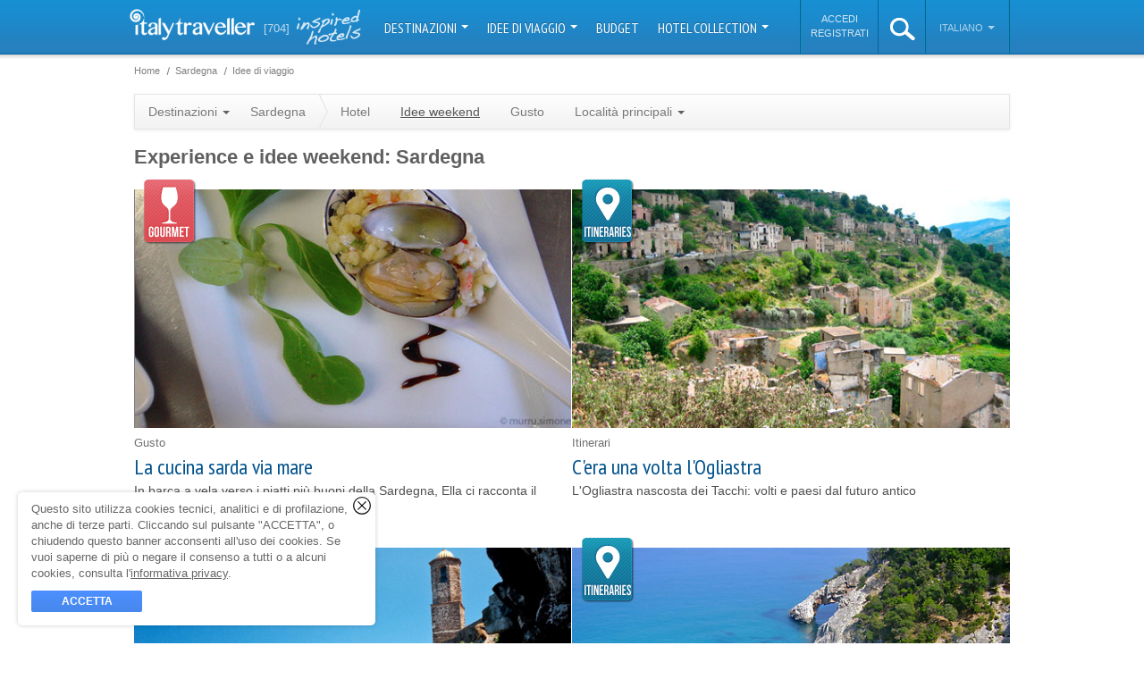

--- FILE ---
content_type: text/html; charset=utf-8
request_url: https://www.italytraveller.com/it/r/sardegna/experiences
body_size: 10420
content:
<!DOCTYPE html PUBLIC "-//W3C//DTD XHTML 1.0 Transitional//EN"
  "http://www.w3.org/TR/xhtml1/DTD/xhtml1-transitional.dtd">
<html xmlns="http://www.w3.org/1999/xhtml">
<head>
<link rel="stylesheet" type="text/css" href="/cache/all_025776fb5a0873a069e9472e4f228539_20240129121630.css" media="all" />
      <title>Idee weekend e offerte per Sardegna</title>
    <meta name="description" content="Scopri indirizzi segreti e itinerari a tema in Sardegna: perch&eacute; ogni viaggio &egrave; un'esperienza indimenticabile." />

    <link rel="shortcut icon" href="/inc/img/favicon.png" />

                        
        
                                                
    <script type="text/javascript">
WebFontConfig = {"google":{"families":["PT Sans Narrow:400,700","Dancing Script"]}};

  (function() {
    var wf = document.createElement('script');
    wf.src = ('https:' == document.location.protocol ? 'https' : 'http') + '://ajax.googleapis.com/ajax/libs/webfont/1/webfont.js';
    wf.type = 'text/javascript';
    wf.async = 'true';
    var s = document.getElementsByTagName('script')[0];
    s.parentNode.insertBefore(wf, s);
  })();
</script>

          <meta property="fb:page_id" content="272851582752603" />
      <meta property="og:type" content="company" />
      <meta property="og:site_name" content="ItalyTraveller.com" />
      <meta property="og:title" content="ItalyTraveller: 704 Alberghi di lusso e boutique hotel" />
      <meta property="og:description" content="Boutique hotel collection - Italy Traveller &egrave; una selezione di alberghi di lusso e piccoli hotel di charme." />
      <meta property="og:url" content="https://www.italytraveller.com/it/experiences" />
      <meta property="og:image" content="/inc/img/social-fb.png" />
    
          <meta name="twitter:image" content="/inc/img/social-tw.png" />
    
    <link rel="publisher" href="https://plus.google.com/112231482900175203820" />

    <link rel="apple-touch-icon" sizes="57x57" href="/inc/img/touch-icon-57x57.jpg" />
    <link rel="apple-touch-icon" sizes="72x72" href="/inc/img/touch-icon-72x72.jpg" />
    <link rel="apple-touch-icon" sizes="114x114" href="/inc/img/touch-icon-114x114.jpg" />
    <link rel="apple-touch-icon" sizes="144x144" href="/inc/img/touch-icon-144x144.jpg" />

    <script>
  (function(w, d, s, l, i) {
    w[l] = w[l] || [];
    w[l].push({'gtm.start': new Date().getTime(),event: 'gtm.js'});
    var f = d.getElementsByTagName(s)[0], j = d.createElement(s), dl = l != 'dataLayer' ? '&l=' + l : '';
    j.async = true;
    j.src = 'https://www.googletagmanager.com/gtm.js?id=' + i + dl;
    f.parentNode.insertBefore(j, f);
  })(window, document, 'script', 'dataLayer', 'GTM-W9W2SJQ');
</script>
<script>
SalsaDataLayerOptions = {'type':'portal','portalSiteType':'portal','portalSiteId':2,'portalSiteName':'ItalyTraveller.com','portalSiteAnalyticsCode':'G-NTTD02MXV4','portalSiteAnalyticsAutoLinkDomains':'capri.it,capri.net,caprialberghi.com,capribooking.com,capriinsider.com,caprionline.it,elbainsider.com,ischiainsider.com,italytraveller.com,morganohotels.com,naplesbayferry.com,naplesinsider.com,positano.com,procidainsider.com,sorrentoinsider.com,visitpompeiivesuvius.com,amorosa.it,brigolante.com,caprirelaxboats.com,caprirelaxtransfers.com,casabuonocore.com,casamorgano.com,grassiboatpositano.com,mulino-capri.com,scalinatella.com,vicostreet.it,villaoliviero.it'};
</script>

  <meta name="generator" content="Salsa d3786a25fb" />
<meta name="copyright" content="(C) Copyright Capri On Line S.r.l." />
<meta name="salsa:info" content="area-experiences.html" />
<link rel="alternate" href="https://www.italytraveller.com/it/r/sardegna/experiences" hreflang="it" />
<link rel="alternate" href="https://www.italytraveller.com/en/r/sardinia/experiences" hreflang="en" />
<link rel="alternate" href="https://www.italytraveller.com/en/r/sardinia/experiences" hreflang="x-default" />
<script>SalsaGlob = {"lang_id":1,"lang":"it","page":"area:experiences"};</script>
<script src="/cache/3693144258a7fb94182b85b44e4b531f_20240129121630.js" type="text/javascript"></script>
</head>

<body id="area-experiences" class="area experiences">
  <div id="header">
    <div id="lang-detection-advice"></div>

    <div class="in">
      <a href="/it/index" id="logo">
        <img alt="Italy Traveller - Italy Hotels" src="/inc/img/logo-italytraveller.png?v=3" width="140" height="35" />
      </a>

      <a href="/it/hotel-collection" class="count-hotels">
        <strong>[704]</strong>
        <span class="inspired-hotels">inspired hotels</span>
      </a>

      <ul id="nav">
                              <li class="dropdown-container">
              <a href="#" onclick="return false; onClickNav('navMain', 'Nav Main', 'Destinazioni');" class="dropdown-button">
                Destinazioni                <b class="caret"></b>
              </a>

              
              
              <div class="dropdown-panel dropdown-columns dropdown-3columns dropdown-panel-left" style="display:none">
                <ul>
                  <li class="all-destinations">
                    <a href="/it/destinazioni" onclick="onClickNav('navChild', 'Nav Child', 'Tutta l\'Italia');">
                      <span class="ico">Tutta l'Italia</span>
                    </a>
                  </li>

                                      <li>
                      <a href="/it/d/isole" onclick="onClickNav('navChild', 'Nav Child', 'Isole');">
                        <span class="title">Isole</span>
                        <span class="subtitle">Capri, le Eolie e le altre perle del mare italiano</span>
                      </a>
                    </li>
                                      <li>
                      <a href="/it/d/laghi" onclick="onClickNav('navChild', 'Nav Child', 'Laghi');">
                        <span class="title">Laghi</span>
                        <span class="subtitle">Como, Bracciano, Garda: tranquillit&agrave; e pace</span>
                      </a>
                    </li>
                                      <li>
                      <a href="/it/d/mare" onclick="onClickNav('navChild', 'Nav Child', 'Mare');">
                        <span class="title">Mare</span>
                        <span class="subtitle">Gli hotel pi&ugrave; belli lungo le infinite coste italiane</span>
                      </a>
                    </li>
                                      <li>
                      <a href="/it/d/montagna" onclick="onClickNav('navChild', 'Nav Child', 'Montagna');">
                        <span class="title">Montagna</span>
                        <span class="subtitle">Baite, rifugi ed hotel ad alta quota</span>
                      </a>
                    </li>
                                  </ul>

                                  <ul>
                                          <li>
                        <a href="/it/r/abruzzo-molise" onclick="onClickNav('navChild', 'Nav Child', 'Abruzzo\u0020e\u0020Molise');">
                          <span>Abruzzo e Molise</span>
                        </a>
                      </li>
                                          <li>
                        <a href="/it/r/napoli" onclick="onClickNav('navChild', 'Nav Child', 'Napoli');">
                          <span>Baia di Napoli</span>
                        </a>
                      </li>
                                          <li>
                        <a href="/it/r/calabria" onclick="onClickNav('navChild', 'Nav Child', 'Calabria');">
                          <span>Calabria e Basilicata</span>
                        </a>
                      </li>
                                          <li>
                        <a href="/it/r/costiera-amalfitana" onclick="onClickNav('navChild', 'Nav Child', 'Costiera\u0020Amalfitana');">
                          <span>Costiera Amalfitana</span>
                        </a>
                      </li>
                                          <li>
                        <a href="/it/r/emilia-romagna" onclick="onClickNav('navChild', 'Nav Child', 'Emilia\u0020Romagna');">
                          <span>Emilia Romagna</span>
                        </a>
                      </li>
                                          <li>
                        <a href="/it/r/firenze" onclick="onClickNav('navChild', 'Nav Child', 'Firenze');">
                          <span>Firenze</span>
                        </a>
                      </li>
                                          <li>
                        <a href="/it/r/friuli-venezia-giulia" onclick="onClickNav('navChild', 'Nav Child', 'Friuli\u0020Venezia\u0020Giulia');">
                          <span>Friuli Venezia Giulia</span>
                        </a>
                      </li>
                                          <li>
                        <a href="/it/r/isola-di-capri" onclick="onClickNav('navChild', 'Nav Child', 'Isola\u0020di\u0020Capri');">
                          <span>Isola di Capri</span>
                        </a>
                      </li>
                                          <li>
                        <a href="/it/r/lazio" onclick="onClickNav('navChild', 'Nav Child', 'Lazio');">
                          <span>Lazio</span>
                        </a>
                      </li>
                                          <li>
                        <a href="/it/r/liguria" onclick="onClickNav('navChild', 'Nav Child', 'Liguria');">
                          <span>Liguria</span>
                        </a>
                      </li>
                                          <li>
                        <a href="/it/r/lombardia" onclick="onClickNav('navChild', 'Nav Child', 'Lombardia');">
                          <span>Lombardia</span>
                        </a>
                      </li>
                                      </ul>
                                  <ul>
                                          <li>
                        <a href="/it/r/marche" onclick="onClickNav('navChild', 'Nav Child', 'Marche');">
                          <span>Marche</span>
                        </a>
                      </li>
                                          <li>
                        <a href="/it/r/piemonte" onclick="onClickNav('navChild', 'Nav Child', 'Piemonte');">
                          <span>Piemonte e Valle d&#039;Aosta</span>
                        </a>
                      </li>
                                          <li>
                        <a href="/it/r/puglia" onclick="onClickNav('navChild', 'Nav Child', 'Puglia');">
                          <span>Puglia</span>
                        </a>
                      </li>
                                          <li>
                        <a href="/it/r/roma" onclick="onClickNav('navChild', 'Nav Child', 'Roma');">
                          <span>Roma</span>
                        </a>
                      </li>
                                          <li class="menu-current">
                        <a href="/it/r/sardegna" onclick="onClickNav('navChild', 'Nav Child', 'Sardegna');">
                          <span>Sardegna</span>
                        </a>
                      </li>
                                          <li>
                        <a href="/it/r/sicilia" onclick="onClickNav('navChild', 'Nav Child', 'Sicilia');">
                          <span>Sicilia</span>
                        </a>
                      </li>
                                          <li>
                        <a href="/it/r/toscana" onclick="onClickNav('navChild', 'Nav Child', 'Toscana');">
                          <span>Toscana</span>
                        </a>
                      </li>
                                          <li>
                        <a href="/it/r/trentino" onclick="onClickNav('navChild', 'Nav Child', 'Trentino\u0020Alto\u0020Adige');">
                          <span>Trentino Alto Adige</span>
                        </a>
                      </li>
                                          <li>
                        <a href="/it/r/umbria" onclick="onClickNav('navChild', 'Nav Child', 'Umbria');">
                          <span>Umbria</span>
                        </a>
                      </li>
                                          <li>
                        <a href="/it/r/veneto" onclick="onClickNav('navChild', 'Nav Child', 'Veneto');">
                          <span>Veneto</span>
                        </a>
                      </li>
                                          <li>
                        <a href="/it/r/venezia" onclick="onClickNav('navChild', 'Nav Child', 'Venezia');">
                          <span>Venezia</span>
                        </a>
                      </li>
                                      </ul>
                              </div>
            </li>
                                                      <li class="dropdown-container">
                <a href="#" onclick="return false; onClickNav('navMain', 'Nav Main', 'Idee\u0020di\u0020viaggio');" class="dropdown-button">
                  Idee di viaggio
                  <b class="caret"></b>
                </a>

                <div class="dropdown-panel" style="display:none">
                  <ul>
                                          <li>
                        <a href="/it/experiences" onclick="onClickNav('navChild', 'Nav Child', 'Tutte\u0020le\u0020Experience');">
                          <span class="ico">
                            Tutte le Experience

                                                      </span>
                        </a>
                      </li>
                                          <li>
                        <a href="/it/x/gourmet" onclick="onClickNav('navChild', 'Nav Child', 'Gourmet');">
                          <span>
                            Gusto

                            <small class="count">87</small>                          </span>
                        </a>
                      </li>
                                          <li>
                        <a href="/it/x/wellness" onclick="onClickNav('navChild', 'Nav Child', 'Wellness');">
                          <span>
                            Wellness

                            <small class="count">29</small>                          </span>
                        </a>
                      </li>
                                          <li>
                        <a href="/it/x/wedding" onclick="onClickNav('navChild', 'Nav Child', 'Wedding');">
                          <span>
                            Wedding

                            <small class="count">3</small>                          </span>
                        </a>
                      </li>
                                          <li>
                        <a href="/it/x/itinerari" onclick="onClickNav('navChild', 'Nav Child', 'Itinerari');">
                          <span>
                            Itinerari

                            <small class="count">139</small>                          </span>
                        </a>
                      </li>
                                          <li>
                        <a href="/it/x/natura" onclick="onClickNav('navChild', 'Nav Child', 'Natura');">
                          <span>
                            Natura

                            <small class="count">35</small>                          </span>
                        </a>
                      </li>
                                          <li>
                        <a href="/it/x/arte" onclick="onClickNav('navChild', 'Nav Child', 'Arte');">
                          <span>
                            Arte

                            <small class="count">65</small>                          </span>
                        </a>
                      </li>
                                          <li>
                        <a href="/it/x/shopping" onclick="onClickNav('navChild', 'Nav Child', 'Shopping');">
                          <span>
                            Shopping

                            <small class="count">18</small>                          </span>
                        </a>
                      </li>
                                      </ul>
                </div>
              </li>
                                                                  <li>
                <a href="/it/alberghi" onclick="onClickNav('navMain', 'Nav Main', 'Budget');">
                  Budget
                </a>
              </li>
                                                                  <li class="dropdown-container">
                <a href="#" onclick="return false; onClickNav('navMain', 'Nav Main', 'Hotel\u0020Collection');" class="dropdown-button">
                  Hotel Collection
                  <b class="caret"></b>
                </a>

                <div class="dropdown-panel" style="display:none">
                  <ul>
                                          <li>
                        <a href="/it/hotel-collection" onclick="onClickNav('navChild', 'Nav Child', 'Tutte\u0020le\u0020Collection');">
                          <span class="ico">
                            Tutte le Collection

                                                      </span>
                        </a>
                      </li>
                                          <li>
                        <a href="/it/alberghi" onclick="onClickNav('navChild', 'Nav Child', 'Luxury');">
                          <span>
                            Luxury

                            <small class="count">189</small>                          </span>
                        </a>
                      </li>
                                          <li>
                        <a href="/it/alberghi" onclick="onClickNav('navChild', 'Nav Child', 'Budget');">
                          <span>
                            Budget

                            <small class="count">1</small>                          </span>
                        </a>
                      </li>
                                          <li>
                        <a href="/it/alberghi" onclick="onClickNav('navChild', 'Nav Child', 'Pool');">
                          <span>
                            Piscina

                            <small class="count">426</small>                          </span>
                        </a>
                      </li>
                                          <li>
                        <a href="/it/alberghi" onclick="onClickNav('navChild', 'Nav Child', 'Design');">
                          <span>
                            Design

                            <small class="count">23</small>                          </span>
                        </a>
                      </li>
                                          <li>
                        <a href="/it/alberghi" onclick="onClickNav('navChild', 'Nav Child', 'Spiaggia');">
                          <span>
                            Spiaggia

                            <small class="count">56</small>                          </span>
                        </a>
                      </li>
                                          <li>
                        <a href="/it/alberghi" onclick="onClickNav('navChild', 'Nav Child', 'Castelli');">
                          <span>
                            Castelli

                            <small class="count">21</small>                          </span>
                        </a>
                      </li>
                                          <li>
                        <a href="/it/alberghi" onclick="onClickNav('navChild', 'Nav Child', 'Neve');">
                          <span>
                            Neve

                            <small class="count">26</small>                          </span>
                        </a>
                      </li>
                                          <li>
                        <a href="/it/alberghi" onclick="onClickNav('navChild', 'Nav Child', 'Golf');">
                          <span>
                            Golf

                            <small class="count">11</small>                          </span>
                        </a>
                      </li>
                                          <li>
                        <a href="/it/alberghi" onclick="onClickNav('navChild', 'Nav Child', 'Country');">
                          <span>
                            Country

                            <small class="count">104</small>                          </span>
                        </a>
                      </li>
                                          <li>
                        <a href="/it/alberghi" onclick="onClickNav('navChild', 'Nav Child', 'Mare');">
                          <span>
                            Mare

                            <small class="count">260</small>                          </span>
                        </a>
                      </li>
                                          <li>
                        <a href="/it/alberghi" onclick="onClickNav('navChild', 'Nav Child', 'Alberghi\u0020diffusi');">
                          <span>
                            Alberghi diffusi

                            <small class="count">12</small>                          </span>
                        </a>
                      </li>
                                          <li>
                        <a href="/it/alberghi" onclick="onClickNav('navChild', 'Nav Child', 'Montagna');">
                          <span>
                            Montagna

                            <small class="count">49</small>                          </span>
                        </a>
                      </li>
                                          <li>
                        <a href="/it/alberghi" onclick="onClickNav('navChild', 'Nav Child', 'Isole');">
                          <span>
                            Isole

                            <small class="count">50</small>                          </span>
                        </a>
                      </li>
                                          <li>
                        <a href="/it/alberghi" onclick="onClickNav('navChild', 'Nav Child', 'Wellness');">
                          <span>
                            Wellness

                            <small class="count">151</small>                          </span>
                        </a>
                      </li>
                                          <li>
                        <a href="/it/alberghi" onclick="onClickNav('navChild', 'Nav Child', 'Wine');">
                          <span>
                            Wine

                            <small class="count">31</small>                          </span>
                        </a>
                      </li>
                                          <li>
                        <a href="/it/alberghi" onclick="onClickNav('navChild', 'Nav Child', 'Unici');">
                          <span>
                            Unici

                            <small class="count">14</small>                          </span>
                        </a>
                      </li>
                                          <li>
                        <a href="/it/alberghi" onclick="onClickNav('navChild', 'Nav Child', 'Laghi');">
                          <span>
                            Laghi

                            <small class="count">29</small>                          </span>
                        </a>
                      </li>
                                      </ul>
                </div>
              </li>
                                    </ul>

      <script>
        var onClickNav = function(event, category, label) {
          SalsaDataLayer.event(event, category, 'click', label);
        };
      </script>

      <ul id="nav-alt">
          <li id="nav-account-login">
    <ul>
      <li>
        <a href="/it/account?type=login" rel="nofollow">Accedi</a>
      </li>

      <li>
        <a href="/it/account?type=signup" rel="nofollow">Registrati</a>
      </li>
    </ul>
  </li>
        <li id="search" class="dropdown-container">
          <a id="search-button" href="#">
            <img alt="search" src="/inc/img/ico-search-xl.png" width="28px" height="25px" />
          </a>

          <div class="dropdown-panel" style="display:none">
            <form action="/it/search-result" method="get">
              <fieldset>
                <input id="search-input" type="text" name="search_query" placeholder="Cerca..." autocomplete="off" spellcheck="false" />

                <b class="ico"></b>
              </fieldset>
            </form>
          </div>
        </li><li id="lang" class="dropdown-container">
          <a href="#" onclick="return false;" class="dropdown-button">
            Italiano
            <b class="caret"></b>
          </a>

          <div class="dropdown-panel dropdown-panel-right" style="display:none">
            <ul>
              <li class="nav-header">Scegli la lingua</li>

                              <li class="menu-current"><a href="/it/r/sardegna/experiences"><span>Italiano</span></a></li>
                              <li><a href="https://www.italytraveller.com/en/r/sardinia/experiences"><span>English</span></a></li>
                          </ul>
          </div>
        </li>
      </ul>
    </div>
  </div>

  <div id="content">
    
    <div class="in">
        <div id="main">
            
    
  <ul class="breadcrumb" id="breadcrumb-top">
    <li class="first">
      <a href="/it/index">
        <span>Home</span>
      </a>
    </li>

            <li itemscope itemtype="http://data-vocabulary.org/Breadcrumb"><a href="/it/r/sardegna" itemprop="url"><span itemprop="title">Sardegna</span></a></li>
            <li class="last" itemscope itemtype="http://data-vocabulary.org/Breadcrumb"><a href="/it/r/sardegna/experiences" itemprop="url"><span itemprop="title">Idee di viaggio</span></a></li>
      </ul>

    
  <ul class="breadcrumb" id="breadcrumb-bottom">
    <li class="first">
      <a href="/it/index">
        <span>Home</span>
      </a>
    </li>

            <li itemscope itemtype="http://data-vocabulary.org/Breadcrumb"><a href="/it/r/sardegna" itemprop="url"><span itemprop="title">Sardegna</span></a></li>
            <li class="last" itemscope itemtype="http://data-vocabulary.org/Breadcrumb"><a href="/it/r/sardegna/experiences" itemprop="url"><span itemprop="title">Idee di viaggio</span></a></li>
      </ul>


    
    <ul class="nav">
  <li class="dropdown-container">
    <a href="#" onclick="return false;" class="dropdown-button">
      Destinazioni      <b class="caret"></b>
    </a>

    
    <div class="dropdown-panel dropdown-columns dropdown-2columns dropdown-panel-left" style="display:none">
              <ul>
                      <li>
              <a href="/it/r/abruzzo-molise">
                <span>Abruzzo e Molise</span>
              </a>
            </li>
                      <li>
              <a href="/it/r/napoli">
                <span>Baia di Napoli</span>
              </a>
            </li>
                      <li>
              <a href="/it/r/calabria">
                <span>Calabria e Basilicata</span>
              </a>
            </li>
                      <li>
              <a href="/it/r/costiera-amalfitana">
                <span>Costiera Amalfitana</span>
              </a>
            </li>
                      <li>
              <a href="/it/r/emilia-romagna">
                <span>Emilia Romagna</span>
              </a>
            </li>
                      <li>
              <a href="/it/r/firenze">
                <span>Firenze</span>
              </a>
            </li>
                      <li>
              <a href="/it/r/friuli-venezia-giulia">
                <span>Friuli Venezia Giulia</span>
              </a>
            </li>
                      <li>
              <a href="/it/r/isola-di-capri">
                <span>Isola di Capri</span>
              </a>
            </li>
                      <li>
              <a href="/it/r/lazio">
                <span>Lazio</span>
              </a>
            </li>
                      <li>
              <a href="/it/r/liguria">
                <span>Liguria</span>
              </a>
            </li>
                      <li>
              <a href="/it/r/lombardia">
                <span>Lombardia</span>
              </a>
            </li>
                  </ul>
              <ul>
                      <li>
              <a href="/it/r/marche">
                <span>Marche</span>
              </a>
            </li>
                      <li>
              <a href="/it/r/piemonte">
                <span>Piemonte e Valle d&#039;Aosta</span>
              </a>
            </li>
                      <li>
              <a href="/it/r/puglia">
                <span>Puglia</span>
              </a>
            </li>
                      <li>
              <a href="/it/r/roma">
                <span>Roma</span>
              </a>
            </li>
                      <li class="menu-current">
              <a href="/it/r/sardegna">
                <span>Sardegna</span>
              </a>
            </li>
                      <li>
              <a href="/it/r/sicilia">
                <span>Sicilia</span>
              </a>
            </li>
                      <li>
              <a href="/it/r/toscana">
                <span>Toscana</span>
              </a>
            </li>
                      <li>
              <a href="/it/r/trentino">
                <span>Trentino Alto Adige</span>
              </a>
            </li>
                      <li>
              <a href="/it/r/umbria">
                <span>Umbria</span>
              </a>
            </li>
                      <li>
              <a href="/it/r/veneto">
                <span>Veneto</span>
              </a>
            </li>
                      <li>
              <a href="/it/r/venezia">
                <span>Venezia</span>
              </a>
            </li>
                  </ul>
          </div>
  </li>
  <li class="no-current">
    <a href="/it/r/sardegna" class="parent">
      <span>Sardegna</span>
    </a>

    <ul class="nav">
      <li>
        <a href="/it/r/sardegna/alberghi">
          Hotel        </a>
      </li>
      <li class="current">
        <a href="/it/r/sardegna/experiences">
          Idee weekend        </a>
      </li>
            <li>
        <a href="/it/r/sardegna/gourmet">
          Gusto        </a>
      </li>
      <li class="dropdown-container">
        <a href="#" onclick="return false;" class="dropdown-button">
          Localit&agrave; principali          <b class="caret"></b>
        </a>

        
                          
        <div class="dropdown-panel dropdown-columns dropdown-2columns dropdown-panel-right" style="display:none">
                      <ul>
                              <li>
                  <a href="/it/r/sardegna/s/alghero">
                    <span>Alghero</span>
                  </a>
                </li>
                              <li>
                  <a href="/it/r/sardegna/s/arbatax">
                    <span>Arbatax</span>
                  </a>
                </li>
                              <li>
                  <a href="/it/r/sardegna/s/arzachena">
                    <span>Arzachena</span>
                  </a>
                </li>
                              <li>
                  <a href="/it/r/sardegna/s/baja-sardinia">
                    <span>Baja Sardinia</span>
                  </a>
                </li>
                              <li>
                  <a href="/it/r/sardegna/s/budoni">
                    <span>Budoni</span>
                  </a>
                </li>
                              <li>
                  <a href="/it/r/sardegna/s/cagliari">
                    <span>Cagliari</span>
                  </a>
                </li>
                              <li>
                  <a href="/it/r/sardegna/s/cannigione">
                    <span>Cannigione</span>
                  </a>
                </li>
                              <li>
                  <a href="/it/r/sardegna/s/castelsardo">
                    <span>Castelsardo</span>
                  </a>
                </li>
                              <li>
                  <a href="/it/r/sardegna/s/golfo-aranci">
                    <span>Golfo Aranci</span>
                  </a>
                </li>
                              <li>
                  <a href="/it/r/sardegna/s/la-maddalena">
                    <span>La Maddalena</span>
                  </a>
                </li>
                              <li>
                  <a href="/it/r/sardegna/s/nuoro">
                    <span>Nuoro</span>
                  </a>
                </li>
                              <li>
                  <a href="/it/r/sardegna/s/olbia">
                    <span>Olbia</span>
                  </a>
                </li>
                          </ul>
                      <ul>
                              <li>
                  <a href="/it/r/sardegna/s/oristano">
                    <span>Oristano</span>
                  </a>
                </li>
                              <li>
                  <a href="/it/r/sardegna/s/orosei">
                    <span>Orosei</span>
                  </a>
                </li>
                              <li>
                  <a href="/it/r/sardegna/s/palau">
                    <span>Palau</span>
                  </a>
                </li>
                              <li>
                  <a href="/it/r/sardegna/s/porto-cervo">
                    <span>Porto Cervo</span>
                  </a>
                </li>
                              <li>
                  <a href="/it/r/sardegna/s/porto-rotondo">
                    <span>Porto Rotondo</span>
                  </a>
                </li>
                              <li>
                  <a href="/it/r/sardegna/s/s-teresa-di-gallura">
                    <span>S. Teresa di Gallura</span>
                  </a>
                </li>
                              <li>
                  <a href="/it/r/sardegna/s/san-teodoro">
                    <span>San Teodoro</span>
                  </a>
                </li>
                              <li>
                  <a href="/it/r/sardegna/s/sassari">
                    <span>Sassari</span>
                  </a>
                </li>
                              <li>
                  <a href="/it/r/sardegna/s/stintino">
                    <span>Stintino</span>
                  </a>
                </li>
                              <li>
                  <a href="/it/r/sardegna/s/tortoli">
                    <span>Tortolì</span>
                  </a>
                </li>
                              <li>
                  <a href="/it/r/sardegna/s/villasimius">
                    <span>Villasimius</span>
                  </a>
                </li>
                          </ul>
                  </div>
      </li>
    </ul>
  </li>

  </ul>


      
    <div class="hwrap collection experiences">
      <h1 class="title">Experience e idee weekend: Sardegna</h1>

              <div class="rows">
                          
  
  <div class="row banner experience">
    <a href="        
  /it/e/la-cucina-sarda-via-mare
" class="img">
      <img src="https://files.caprionline.it/article/9384_La_cucina_sarda_via_mare/imagemain/1_z.20181030175608.jpg" alt="La cucina sarda via mare" width="490" height="267" />
    </a>

    <p class="category">
      Gusto
      <span class="area">(Sardegna)</span>
      <a href="/it/x/gourmet" class="badge cat-gourmet">Gusto</a>
    </p>

    <h4><a href="        
  /it/e/la-cucina-sarda-via-mare
">La cucina sarda via mare</a></h4>

          <p class="subtitle">In barca a vela verso i piatti più buoni della Sardegna, Ella ci racconta il gusto dell'Isola di porto in porto</p>
    
      </div>

                          
  
  <div class="row banner experience">
    <a href="        
  /it/e/c-era-una-volta-l-ogliastra
" class="img">
      <img src="https://files.caprionline.it/article/9638_C_era_una_volta_l_Ogliast/imagemain/1_z.20181030175612.jpg" alt="C&#039;era una volta l&#039;Ogliastra" width="490" height="267" />
    </a>

    <p class="category">
      Itinerari
      <span class="area">(Sardegna)</span>
      <a href="/it/x/itinerari" class="badge cat-itinerari">Itinerari</a>
    </p>

    <h4><a href="        
  /it/e/c-era-una-volta-l-ogliastra
">C'era una volta l'Ogliastra</a></h4>

          <p class="subtitle">L'Ogliastra nascosta dei Tacchi: volti e paesi dal futuro antico</p>
    
      </div>

                  </div>
              <div class="rows">
                          
  
  <div class="row banner experience">
    <a href="        
  /it/e/intrecci-di-sardegna
" class="img">
      <img src="https://files.caprionline.it/article/7453_Intrecci_di_Sardegna/imagemain/1_z.20181030175527.jpg" alt="Intrecci di Sardegna" width="490" height="267" />
    </a>

    <p class="category">
      Itinerari
      <span class="area">(Sardegna)</span>
      <a href="/it/x/itinerari" class="badge cat-itinerari">Itinerari</a>
    </p>

    <h4><a href="        
  /it/e/intrecci-di-sardegna
">Intrecci di Sardegna</a></h4>

          <p class="subtitle">Sorpresa in Costa Paradiso: Castelsardo, il borgo custode delle antiche tradizioni</p>
    
      </div>

                          
  
  <div class="row banner experience">
    <a href="        
  /it/e/il-fascino-selvaggio-della-barbagia
" class="img">
      <img src="https://files.caprionline.it/article/5026_Il_fascino_selvaggio_dell/imagemain/1_z.20181030175056.jpg" alt="Il fascino selvaggio della Barbagia" width="490" height="267" />
    </a>

    <p class="category">
      Itinerari
      <span class="area">(Sardegna)</span>
      <a href="/it/x/itinerari" class="badge cat-itinerari">Itinerari</a>
    </p>

    <h4><a href="        
  /it/e/il-fascino-selvaggio-della-barbagia
">Il fascino selvaggio della Barbagia</a></h4>

          <p class="subtitle">Viaggio nel Golfo di Orosei, con spiagge di sabbia bianchissima che spuntano in mezzo ai blocchi di roccia.</p>
    
      </div>

                  </div>
              <div class="rows">
                          
  
  <div class="row banner experience">
    <a href="        
  /it/e/la-costa-sud-della-sardegna
" class="img">
      <img src="https://files.caprionline.it/article/4652_La_costa_sud_della_Sardeg/imagemain/1_z.20181030175050.jpg" alt="La costa sud della Sardegna" width="490" height="267" />
    </a>

    <p class="category">
      Itinerari
      <span class="area">(Sardegna)</span>
      <a href="/it/x/itinerari" class="badge cat-itinerari">Itinerari</a>
    </p>

    <h4><a href="        
  /it/e/la-costa-sud-della-sardegna
">La costa sud della Sardegna</a></h4>

          <p class="subtitle">Dal Parco marino di Villasimius all'isola di Sant'Antioco</p>
    
      </div>

                          
  
  <div class="row banner experience">
    <a href="        
  /it/e/i-tesori-della-costa-smeralda
" class="img">
      <img src="https://files.caprionline.it/article/2781_I_tesori_della_Costa_Smer/imagemain/1_z.20181030181016.jpg" alt="I tesori della Costa Smeralda" width="490" height="267" />
    </a>

    <p class="category">
      Itinerari
      <span class="area">(Sardegna)</span>
      <a href="/it/x/itinerari" class="badge cat-itinerari">Itinerari</a>
    </p>

    <h4><a href="        
  /it/e/i-tesori-della-costa-smeralda
">I tesori della Costa Smeralda</a></h4>

          <p class="subtitle">Dominano ovunque il bianco accecante delle rocce calcaree e delle scogliere, e il blu cobalto del mare.</p>
    
      </div>

                  </div>
              <div class="rows">
                          
  
  <div class="row banner experience">
    <a href="        
  /it/e/logudoro-da-sassari-a-berchidda
" class="img">
      <img src="https://files.caprionline.it/article/2749_Logudoro_da_Sassari_a_Be/imagemain/1_z.20181030181016.jpg" alt="Logudoro: da Sassari a Berchidda" width="490" height="267" />
    </a>

    <p class="category">
      Itinerari
      <span class="area">(Sardegna)</span>
      <a href="/it/x/itinerari" class="badge cat-itinerari">Itinerari</a>
    </p>

    <h4><a href="        
  /it/e/logudoro-da-sassari-a-berchidda
">Logudoro: da Sassari a Berchidda</a></h4>

          <p class="subtitle">Un viaggio affascinante in questa parte della Sardegna centro settentrionale.</p>
    
      </div>

                          
  
  <div class="row banner experience">
    <a href="        
  /it/e/le-50-spiagge-piu-belle-della-sardegna
" class="img">
      <img src="https://files.caprionline.it/article/8889_Le_50_spiagge_pi_belle_d/imagemain/1_z.20181030175558.jpg" alt="Le 50 spiagge più belle della Sardegna" width="490" height="267" />
    </a>

    <p class="category">
      Natura
      <span class="area">(Sardegna)</span>
      <a href="/it/x/natura" class="badge cat-natura">Natura</a>
    </p>

    <h4><a href="        
  /it/e/le-50-spiagge-piu-belle-della-sardegna
">Le 50 spiagge più belle della Sardegna</a></h4>

          <p class="subtitle">Una mappa del Paradiso</p>
    
      </div>

                  </div>
              <div class="rows">
                          
  
  <div class="row banner experience">
    <a href="        
  /it/e/le-dune-del-maestrale
" class="img">
      <img src="https://files.caprionline.it/article/6596_Le_dune_del_Maestrale/imagemain/1_z.20181030175228.jpg" alt="Le dune del Maestrale" width="490" height="267" />
    </a>

    <p class="category">
      Natura
      <span class="area">(Sardegna)</span>
      <a href="/it/x/natura" class="badge cat-natura">Natura</a>
    </p>

    <h4><a href="        
  /it/e/le-dune-del-maestrale
">Le dune del Maestrale</a></h4>

          <p class="subtitle">Sulla Costa Verde della Sardegna l'incontro con le Dune di Piscinas.</p>
    
      </div>

                          
  
  <div class="row banner experience">
    <a href="        
  /it/e/il-fascino-dei-treni-a-ritmo-lento
" class="img">
      <img src="https://files.caprionline.it/article/5473_Il_fascino_dei_treni_a_ri/imagemain/1_z.20181030175101.jpg" alt="Il fascino dei treni a ritmo lento" width="490" height="267" />
    </a>

    <p class="category">
      Natura
      <span class="area">(Sardegna)</span>
      <a href="/it/x/natura" class="badge cat-natura">Natura</a>
    </p>

    <h4><a href="        
  /it/e/il-fascino-dei-treni-a-ritmo-lento
">Il fascino dei treni a ritmo lento</a></h4>

          <p class="subtitle">Slow travel: la Sardegna vista dai finestrini del treno. </p>
    
      </div>

                  </div>
              <div class="rows last">
                          
  
  <div class="row banner experience">
    <a href="        
  /it/e/il-museo-dei-menhir
" class="img">
      <img src="https://files.caprionline.it/article/6595_Il_museo_delle_statue-men/imagemain/1_z.20181030175228.jpg" alt="Il museo dei menhir" width="490" height="267" />
    </a>

    <p class="category">
      Arte
      <span class="area">(Sardegna)</span>
      <a href="/it/x/arte" class="badge cat-arte">Arte</a>
    </p>

    <h4><a href="        
  /it/e/il-museo-dei-menhir
">Il museo dei menhir</a></h4>

          <p class="subtitle">In Sardegna per scoprire il fascino arcano delle statue-menhir.</p>
    
      </div>

                  </div>
          </div>
  </div>
    </div>
  </div>

  <div id="footer">
    <div class="in">
              <div class="f-banner f-banner-top-viewed">
          
                      <p class="hotel">
              <a href="/it/z/hotel-su-gologone">
                <span class="area">Sardegna</span>
                <span class="name">Hotel Su Gologone</span>
                <span class="city">Oliena</span>
              </a>

              <b class="badge">top viewed</b>
            </p>
                  </div>
      
      <div class="col affiliation">
        <a href="/it/index" class="logo">
          <img alt="Italy Traveller - Italy Hotels" src="/inc/img/logo-italytraveller-footer.png?v=2" width="145" height="35" />
        </a>

        <p class="travel-experience">ItalyTraveller is everything you need for unforgettable <a href="/it/experiences">travel experience</a>.</p>
      </div>

                    
      <div class="col most-visited-hotels">
        
        <h3>Gli hotel pi&ugrave; visti</h3>

        <ul>
                      <li><a href="/it/z/hotel-su-gologone">Hotel Su Gologone</a></li>
                      <li><a href="/it/z/hotel-sporting">Hotel Sporting</a></li>
                      <li><a href="/it/z/hotel-cala-caterina">Hotel Cala Caterina</a></li>
                      <li><a href="/it/z/hotel-romazzino">Hotel Romazzino</a></li>
                      <li><a href="/it/z/hotel-pitrizza">Hotel Pitrizza</a></li>
          
          <li class="more">
                          <a href="/it/r/sardegna/stats">Top 20 Sardegna</a>
                      </li>
        </ul>
      </div>

      <div class="col recent-new-entries">
        
        <h3>Ultimi hotel inseriti</h3>

        <ul>
                      <li><a href="/it/z/aquadulci-hotel">Aquadulci Hotel</a></li>
                      <li><a href="/it/z/corte-fiorita">Corte Fiorita</a></li>
                      <li><a href="/it/z/lanthia-resort">Lanthia Resort</a></li>
          
                      <li class="more"><a href="/it/r/sardegna/hotels-photo-gallery">Hotel photo gallery</a></li>
          
          <li>
                          <a href="/it/r/sardegna/hotels-tips">I consigli degli hotel</a>
                      </li>

          <li><a href="/it/be-insider">Le guide degli insider</a></li>
          <li><a href="/it/guest-post-be-insider">Scrivi un guest-post per ItalyTraveller</a></li>
        </ul>

        <h3>Prenotazioni online</h3>

        <ul>
          <li>
            <a href="/it/account?type=login" rel="nofollow">Le mie prenotazioni</a>
          </li>
          <li><a href="/it/booking-faq">Booking online FAQ</a></li>
        </ul>
      </div>

      <div class="col social">
                                       
        <h3>Seguici!</h3>

        <ul class="social">
          <li class="twitter">
            <a href="http://twitter.com/italy_traveller" target="_blank"><img alt="Twitter" src="/inc/img/ico-twitter.png?v=1" /></a>
            <span>Seguici su Twitter</span>
          </li>
          <li class="facebook">
            <a href="http://www.facebook.com/italytraveller" target="_blank"><img alt="Facebook" src="/inc/img/ico-facebook.png?v=1" /></a>
            <span>Seguici su Facebook</span>
          </li>
          <li class="pinterest">
            <a href="http://pinterest.com/italytraveller" target="_blank"><img alt="Pinterest" src="/inc/img/ico-pinterest.png?v=1" /></a>
            <span>Seguici su Pinterest</span>
          </li>
        </ul>
      </div>
    </div>

    <div class="extra">
      <div class="in">
        <ul class="nav">
                      <li><a href="/it/destinazioni">Destinazioni</a></li>
                      <li><a href="/it/experiences">Idee di viaggio</a></li>
                      <li><a href="/it/alberghi">Budget</a></li>
                      <li><a href="/it/hotel-collection">Hotel Collection</a></li>
          
          <li><a href="/it/sitemap">Sitemap</a></li>
        </ul>

        <p class="credits">
          &copy; 1998-2026 <a href="https://www.caprionline.it" target="_blank">Caprionline</a>.
          All rights reserved.<br />
          <span class="piva">Partita Iva 07018010632</span>
          <a href="#" id="view-col-info" class="col-info">Company Info</a>
          <br />
          <a href="/it/policies" class="policies">Termini e condizioni</a> -

          <a href="/salsa_call.php?_call=ajax&inside_lightbox=1&lang=it&_file=QHNhbHNhL2NvbW1vbi9wb2xpY2llcy9wcml2YWN5LXBvbGljeS5pbmM&_hash=ccc77d41ccfc6333ac477ae1c1c5e9364f53f43e4bf5b30c1069897076c5c8c4&_params=YToyOntzOjE1OiJpbnNpZGVfbGlnaHRib3giO2I6MTtzOjQ6ImxhbmciO3M6MjoiaXQiO30" class="salsa-policies-link" rel="lightbox[privacy-policy-ac61308d29be51 700 500] nofollow" data-ajax="1" >            Privacy Policy          </a> -

          <a href="/salsa_call.php?_call=ajax&inside_lightbox=1&lang=it&_file=QHNhbHNhL2NvbW1vbi9wb2xpY2llcy9jb29raWUtcG9saWN5LmluYw&_hash=b3ab6e52f52112c82c871c3b9849381c07cc7b03e09823a59660a7bc297ab87d&_params=YToyOntzOjE1OiJpbnNpZGVfbGlnaHRib3giO2I6MTtzOjQ6ImxhbmciO3M6MjoiaXQiO30" class="salsa-policies-link" rel="lightbox[cookie-policy-548f9dc263eab2 700 500] nofollow" data-ajax="1" >            Cookie Policy          </a>        </p>

        <p id="box-col-info">
          Capri On Line Srl, Via Le Botteghe 10a - 80073 CAPRI (NA) Italy<br />
          P.Iva, C.F. e n.Reg.Imprese Napoli: 07018010632 - Rea n.557643
        </p>

        
        <script type="text/javascript">
          salsa_slide('box-col-info', 'view-col-info', 'active');
        </script>
      </div>
    </div>
  </div>

  <script type="text/javascript">
    window.addEvent("domready", function() {
      new SalsaDropdown({
        container: ".dropdown-container",
        toggler: ".dropdown-button",
        panel: ".dropdown-panel",
        activeClass: "dropdown-active"
      });

      var dropdown_search = null;

      new SalsaDropdown({
        container: ".dropdown-container",
        toggler: "#search-button",
        panel: ".dropdown-panel",
        activeClass: "dropdown-active",
        onVisible: function() {
          document.id("search-input").focus();

          if (dropdown_search !== null) {
            return;
          }

          dropdown_search = new Autocompleter.Ajax.Xhtml('search-input', "/salsa_call.php?_call=ajax&lang=it&_file=aW5jbHVkZXMvc2VhcmNoLmluYw&_hash=53fc7a72efc9787236bd9e9d095b5830eca51c324241cbe7eb46e99ad7cc1ea9&_params=YToxOntzOjQ6ImxhbmciO3M6MjoiaXQiO30", {
            delay: 0,
            minLength: 3,
            maxChoices: 21,
            onRequest: function(autocompleter, request, query_object, query ) {
              document.id("search-input").addClass("loading");
            },
            onComplete: function(autocompleter, request, query_object, query ) {
              document.id("search-input").removeClass("loading");
            },
            onSelection: function(autocompleter, selection, input_value, selection_value) {
              if (this.request.isRunning()) {
                this.request.cancel();
                document.id("search-input").removeClass("loading");
              }
            },
            injectChoice: function(choice) {
              choice.inputValue = choice.getElement("a span.label").get("text");
              this.addChoiceEvents(choice);
            },
            onChoiceConfirm: function(choice) {
              window.location = choice.getElement("a").get("href");
            }
          });
        }
      });

      document.getElements('.scrollbars.osx').scrollbars({ fade: true });
    });

    
    new SalsaLangDetection({
      container: 'lang-detection-advice',
      browser_lang: "en",
      page_lang: "it",
      page_lang_name: "Italiano",
      advice_view_url: "/salsa_call.php?_call=ajax&lang=en&_file=QHNhbHNhL2NvbW1vbi9sYW5nLWRldGVjdGlvbi9hZHZpY2UuaW5j&_hash=c60d45489c234aa867f4fee9b013dd6893c1a34de5c7702fd4c6c1f6013f9056&_params=YToxOntzOjQ6ImxhbmciO3M6MjoiZW4iO30",
      page_lang_url: "https://www.italytraveller.com/en/r/sardinia/experiences",
      enable_effects: false,
      onShow: function() {
        document.id("header").addClass("header-lang-detection-advice");
        document.id("content").addClass("content-lang-detection-advice");
        document.id("footer").addClass("footer-lang-detection-advice");
        document.id("lang-detection-advice").addClass("lang-detection-advice");
      },
      onHide: function() {
        document.id("header").removeClass("header-lang-detection-advice");
        document.id("content").removeClass("content-lang-detection-advice");
        document.id("footer").removeClass("footer-lang-detection-advice");
        document.id("lang-detection-advice").removeClass("lang-detection-advice");
      }
    });
  </script>

  
<!-- Google Code for Tag di remarketing -->
<!-- Remarketing tags may not be associated with personally identifiable information or placed on pages related to sensitive categories. For instructions on adding this tag and more information on the above requirements, read the setup guide: google.com/ads/remarketingsetup -->
<script type="text/javascript">
/* <![CDATA[ */
var google_conversion_id = 957939050;
var google_conversion_label = "dDzqCMbL4gQQ6vrjyAM";
var google_custom_params = window.google_tag_params;
var google_remarketing_only = true;
/* ]]> */
</script>
<script type="text/javascript" src="//www.googleadservices.com/pagead/conversion.js">
</script>
<noscript>
<div style="display:inline;">
<img height="1" width="1" style="border-style:none;" alt="" src="//googleads.g.doubleclick.net/pagead/viewthroughconversion/957939050/?value=0&amp;label=dDzqCMbL4gQQ6vrjyAM&amp;guid=ON&amp;script=0"/>
</div>
</noscript>

  <script type="text/javascript">
    window.addEvent('domready', function() {
      new SalsaPolicies({
        container: 'salsa-policies-advice',
        advice_view_url: "/salsa_call.php?_call=ajax&lang=it&_file=QHNhbHNhL2NvbW1vbi9wb2xpY2llcy9hZHZpY2UuaW5j&_hash=bcf16552169c4e131b0cccfdb5ddb4b1e0b86b555393b57453c9707a8fc60e67&_params=YToxOntzOjQ6ImxhbmciO3M6MjoiaXQiO30"
      });
    });
  </script>

  <div id="salsa-policies-advice"></div>
</body>
</html>

--- FILE ---
content_type: text/css
request_url: https://www.italytraveller.com/cache/all_025776fb5a0873a069e9472e4f228539_20240129121630.css
body_size: 91319
content:
html,body,div,span,applet,object,iframe,h1,h2,h3,h4,h5,h6,p,blockquote,pre,a,abbr,acronym,address,big,cite,code,del,dfn,em,img,ins,kbd,q,s,samp,small,strike,strong,sub,sup,tt,var,b,u,i,center,dl,dt,dd,ol,ul,li,fieldset,form,label,legend,table,caption,tbody,tfoot,thead,tr,th,td,article,aside,canvas,details,embed,figure,figcaption,footer,header,hgroup,menu,nav,output,ruby,section,summary,time,mark,audio,video{margin:0;padding:0;border:0;font-size:100%;font:inherit;vertical-align:baseline}article,aside,details,figcaption,figure,footer,header,hgroup,menu,nav,section{display:block}body{line-height:1}ol,ul{list-style:none}blockquote,q{quotes:none}blockquote:before,blockquote:after,q:before,q:after{content:'';content:none}table{border-collapse:collapse;border-spacing:0}


.clearFix{*zoom:1}.clearFix:before,.clearFix:after{display:table;content:""}.clearFix:after{clear:both}.inlineBlock{display:inline-block;*display:inline;*zoom:1}.Link a{color:#277ebd;-webkit-transition:.3s;-moz-transition:.3s;-ms-transition:.3s;-o-transition:.3s;transition:.3s}.Link a:visited{color:#551a8b}#badge .experience-l,#badge .experience-s{display:inline-block;*display:inline;*zoom:1;background-image:url("/inc/img/badge.png?v=1");background-repeat:no-repeat;text-indent:-9999px}#badge .experience-l{width:60px;height:75px}#badge .experience-s{width:44px;height:44px}#badge .cat-arte{background-position:-288px -496px}#badge .cat-gourmet{background-position:-355px -496px}#badge .cat-itinerari{background-position:-422px -496px}#badge .cat-natura{background-position:-220px -496px}#badge .cat-shopping{background-position:-19px -496px}#badge .cat-wellness{background-position:-153px -496px}#badge .cat-event{background-position:-86px -496px}#badge .cat-arte-s{background-position:-288px -387px}#badge .cat-gourmet-s{background-position:-355px -387px}#badge .cat-itinerari-s{background-position:-422px -387px}#badge .cat-natura-s{background-position:-220px -387px}#badge .cat-shopping-s{background-position:-19px -387px}#badge .cat-wellness-s{background-position:-153px -387px}#badge .cat-event-s{background-position:-86px -387px}#badge .cat-wedding,#badge .cat-wedding-s{display:inline-block;*display:inline;*zoom:1;background-image:url("/inc/img/badge2.png?v=1");background-position:-622px -495px;background-repeat:no-repeat;text-indent:-9999px}#badge .cat-wedding{background-position:-622px -495px}#badge .cat-wedding-s{background-position:-622px -387px}#label .start-price,#label .offers-no{position:absolute;display:inline-block;*display:inline;*zoom:1;height:40px;color:#fff;font:bold 12px/40px arial,sans-serif;border:3px solid #fff;-webkit-box-shadow:0 0 5px rgba(0,0,0,0.2);-moz-box-shadow:0 0 5px rgba(0,0,0,0.2);box-shadow:0 0 5px rgba(0,0,0,0.2);-webkit-transition:all .2s;-moz-transition:all .2s;-ms-transition:all .2s;-o-transition:all .2s;transition:all .2s;cursor:pointer}#label .start-price strong,#label .offers-no strong{font-size:18px}#label .start-price a,#label .offers-no a{color:#fff;text-decoration:none}#label .start-price:hover,#label .offers-no:hover{background-position:1px 0;-webkit-box-shadow:0 0 5px rgba(0,0,0,.6), inset 0 0 10px rgba(0,0,0,.6);-moz-box-shadow:0 0 5px rgba(0,0,0,.6), inset 0 0 10px rgba(0,0,0,.6);box-shadow:0 0 5px rgba(0,0,0,.6), inset 0 0 10px rgba(0,0,0,.6)}#label .start-price:hover a,#label .offers-no:hover a{text-decoration:none}#label .start-price{background-color:#a2c72d;background-image:url("/inc/img/bg-start-price.png?v=1");padding:0 5px}#label .offers-no{background-color:#466a9b;background-image:url("/inc/img/bg-offers-no.png?v=1");padding:0 15px}body{background:#fff;font:10px helvetica,arial,sans-serif}a{-webkit-transition:color .2s;-moz-transition:color .2s;-ms-transition:color .2s;-o-transition:color .2s;transition:color .2s;text-decoration:underline}a:hover{text-decoration:none}strong{font-weight:bold}.salsa-content{font:10px helvetica,arial,sans-serif}.salsa-content a{color:#277ebd;-webkit-transition:.3s;-moz-transition:.3s;-ms-transition:.3s;-o-transition:.3s;transition:.3s}.salsa-content a:visited{color:#551a8b}.salsa-content a{white-space:nowrap;text-decoration:underline}.salsa-content a:hover{text-decoration:none}.salsa-content a[target="_blank"]{background:url("/inc/img/external-link.png?v=1") 99% center no-repeat;padding-right:15px;margin-right:2px}.salsa-content h1,.salsa-content h2,.salsa-content h3,.salsa-content h4,.salsa-content h5,.salsa-content h6{color:#404040;line-height:1em;font-weight:normal;font-family:'PT Sans Narrow',helvetica,arial,sans-serif;margin-bottom:10px}.salsa-content h1:first-child,.salsa-content h2:first-child,.salsa-content h3:first-child,.salsa-content h4:first-child,.salsa-content h5:first-child,.salsa-content h6:first-child{margin-top:0}.salsa-content h1:last-child,.salsa-content h2:last-child,.salsa-content h3:last-child,.salsa-content h4:last-child,.salsa-content h5:last-child,.salsa-content h6:last-child{margin-bottom:0}.salsa-content h1{font-size:300%}.salsa-content h2{font-size:240%;margin-top:50px}.salsa-content h3{font-size:200%;margin-top:25px}.salsa-content h4{font:italic bold 140%/1.5em 'licida grande','lucida sans unicode',arial,sans-serif;margin:25px 0 10px}.salsa-content h4.subtitle{font-style:normal;font-size:150%;margin:0 0 30px}.salsa-content h5{font:normal 160% helvetica,arial,sans-serif;text-transform:none;margin-top:50px;margin:30px 0 8px}.salsa-content p,.salsa-content ul,.salsa-content ol,.salsa-content dl,.salsa-content blockquote{margin:15px 0}.salsa-content p:first-child,.salsa-content ul:first-child,.salsa-content ol:first-child,.salsa-content dl:first-child,.salsa-content blockquote:first-child{margin-top:0}.salsa-content p:last-child,.salsa-content ul:last-child,.salsa-content ol:last-child,.salsa-content dl:last-child,.salsa-content blockquote:last-child{margin-bottom:0}.salsa-content p,.salsa-content li,.salsa-content dt,.salsa-content dd{font-size:140%;line-height:1.5em}.salsa-content ol li{list-style:decimal}.salsa-content dt{font-weight:bold;margin-top:12px}.salsa-content dt:first-child{margin-top:0}.salsa-content dd{list-style:none;background:url("/inc/img/bullet-round.png?v=1") 20px 5px no-repeat;line-height:1.5em;padding-left:35px;margin-top:6px}body#booking-faq .salsa-content dd{background:none}.salsa-content dd:first-child{margin-top:0}.salsa-content ul li{list-style:none;background:url("/inc/img/bullet-round.png?v=1") 20px 7px no-repeat;line-height:1.5em;padding-left:35px;margin-top:6px}.salsa-content ul li:first-child{margin-top:0}.salsa-content ol li{line-height:1.5em;margin:6px 0 0 40px}.salsa-content ol li:first-child{margin-top:0}.salsa-content blockquote{position:relative;overflow:hidden;*zoom:1;min-width:50%;max-width:70%;background:#f2f1e8;padding:15px 30px 15px 20px;border:0;-moz-border-radius:5px 0 5px 5px;-webkit-border-radius:5px 0 5px 5px;border-radius:5px 0 5px 5px;margin:25px 0}.salsa-content blockquote:before,.salsa-content blockquote:after{display:table;content:""}.salsa-content blockquote:after{clear:both}.salsa-content blockquote.author{*zoom:1}.salsa-content blockquote.author:before,.salsa-content blockquote.author:after{display:table;content:""}.salsa-content blockquote.author:after{clear:both}.salsa-content blockquote p,.salsa-content blockquote h3,.salsa-content blockquote h4,.salsa-content blockquote h5,.salsa-content blockquote h6,.salsa-content blockquote li,.salsa-content blockquote dt,.salsa-content blockquote dd{color:#606060;font-size:13px}.salsa-content blockquote p,.salsa-content blockquote ul,.salsa-content blockquote ol,.salsa-content blockquote dl{margin:7px 0}.salsa-content blockquote p.signature{text-align:right}.salsa-content blockquote h3,.salsa-content blockquote h4{font:normal normal 160% helvetica,arial,sans-serif;padding-bottom:0;border-bottom:0;margin:20px 0 10px}.salsa-content blockquote h3:first-child,.salsa-content blockquote h4:first-child{margin-top:0}.salsa-content blockquote li{margin-top:1px}.salsa-content blockquote a[target="_blank"]{background-position:99% 0}.salsa-content blockquote:before{content:"";position:absolute;top:0;right:0;display:block;width:0;border-width:0 16px 16px 0;border-style:solid;border-color:#fff #fff #bab9b2 #bab9b2;background:#bab9b2;-webkit-box-shadow:0 1px 1px rgba(0,0,0,0.3), -1px 1px 1px rgba(0,0,0,0.2);-moz-box-shadow:0 1px 1px rgba(0,0,0,0.3), -1px 1px 1px rgba(0,0,0,0.2);box-shadow:0 1px 1px rgba(0,0,0,0.3), -1px 1px 1px rgba(0,0,0,0.2);border-width:8px;border-color:#fff #fff transparent transparent;-moz-border-radius:0 0 0 5px;-webkit-border-radius:0 0 0 5px;border-radius:0 0 0 5px}.salsa-content blockquote.highlight{background:#e5eaf0;font:italic normal 100% georgia,"times new roman",times,serif}.salsa-content blockquote.highlight p,.salsa-content blockquote.highlight h5,.salsa-content blockquote.highlight h6,.salsa-content blockquote.highlight li,.salsa-content blockquote.highlight dt,.salsa-content blockquote.highlight dd{font-size:14px}.salsa-content blockquote.highlight h3{font:italic normal 140% georgia,"times new roman",times,serif;margin-bottom:8px}.salsa-content blockquote.highlight:before{border-color:#fff #fff #99b3cc #99b3cc;background:#99b3cc}.salsa-content p.img{margin-bottom:16px}.salsa-content p.float-img{margin:0 0 16px 0}.salsa-content p.float-img img{border:1px solid #ccc}.salsa-content ul.thumbs{overflow:hidden;width:100%;margin:20px 0 0}.salsa-content ul.thumbs li{float:left;background-color:#fff;background-image:-moz-linear-gradient(top, #fff, #f6f6f6);background-image:-webkit-gradient(linear, 0 0, 0 100%, from(#fff), to(#f6f6f6));background-image:-webkit-linear-gradient(top, #fff, #f6f6f6);background-image:-o-linear-gradient(top, #fff, #f6f6f6);background-image:linear-gradient(to bottom, #fff, #f6f6f6);list-style:none;padding:5px;border:1px solid #dbdbdb;-moz-border-radius:4px;-webkit-border-radius:4px;border-radius:4px;-moz-box-shadow:0 0 5px rgba(0,0,0,0.1),inset 0 0 10px rgba(255,255,255,0.3);-webkit-box-shadow:0 0 5px rgba(0,0,0,0.1),inset 0 0 10px rgba(255,255,255,0.3);box-shadow:0 0 5px rgba(0,0,0,0.1),inset 0 0 10px rgba(255,255,255,0.3);margin:0 10px 10px 0}.salsa-content ul.thumbs li img{display:block;padding:0;border:0;margin:0}.salsa-content ul.thumbs li a{text-decoration:none}.salsa-content ul.thumbs.t-large{margin-bottom:0}.salsa-content ul.thumbs.t-large li{display:block;margin-bottom:16px}.salsa-content ul.thumbs.t-large li+li{margin-bottom:20px}.salsa-content ul.thumbs+p,.salsa-content ul.thumbs+ul,.salsa-content ul.thumbs+ol,.salsa-content ul.thumbs+dl,.salsa-content ul.thumbs+blockquote{margin-top:10px}.salsa-content div.video{margin:20px 0}.salsa-content h4+p,.salsa-content h4+ul,.salsa-content h4+ol,.salsa-content h4+dl{margin-top:10px}.salsa-content.card-services dd,.salsa-content.card-services ul li{background:none;padding-left:0}


.clearFix{*zoom:1}.clearFix:before,.clearFix:after{display:table;content:""}.clearFix:after{clear:both}.inlineBlock{display:inline-block;*display:inline;*zoom:1}.Link a{color:#277ebd;-ms-transition:.3s;-webkit-transition:.3s;-moz-transition:.3s;-o-transition:.3s;transition:.3s}.Link a:visited{color:#551a8b}#badge .experience-l,#badge .experience-s{display:inline-block;*display:inline;*zoom:1;background-image:url("/inc/img/badge.png?v=1");background-repeat:no-repeat;text-indent:-9999px}#badge .experience-l{width:60px;height:75px}#badge .experience-s{width:44px;height:44px}#badge .cat-arte{background-position:-288px -496px}#badge .cat-gourmet{background-position:-355px -496px}#badge .cat-itinerari{background-position:-422px -496px}#badge .cat-natura{background-position:-220px -496px}#badge .cat-shopping{background-position:-19px -496px}#badge .cat-wellness{background-position:-153px -496px}#badge .cat-event{background-position:-86px -496px}#badge .cat-arte-s{background-position:-288px -387px}#badge .cat-gourmet-s{background-position:-355px -387px}#badge .cat-itinerari-s{background-position:-422px -387px}#badge .cat-natura-s{background-position:-220px -387px}#badge .cat-shopping-s{background-position:-19px -387px}#badge .cat-wellness-s{background-position:-153px -387px}#badge .cat-event-s{background-position:-86px -387px}#badge .cat-wedding,#badge .cat-wedding-s{display:inline-block;*display:inline;*zoom:1;background-image:url("/inc/img/badge2.png?v=1");background-position:-622px -495px;background-repeat:no-repeat;text-indent:-9999px}#badge .cat-wedding{background-position:-622px -495px}#badge .cat-wedding-s{background-position:-622px -387px}#label .start-price,#label .offers-no{position:absolute;display:inline-block;*display:inline;*zoom:1;height:40px;color:#fff;font:bold 12px/40px arial,sans-serif;border:3px solid #fff;-webkit-box-shadow:0 0 5px rgba(0,0,0,0.2);-moz-box-shadow:0 0 5px rgba(0,0,0,0.2);box-shadow:0 0 5px rgba(0,0,0,0.2);-ms-transition:all .2s;-webkit-transition:all .2s;-moz-transition:all .2s;-o-transition:all .2s;transition:all .2s;cursor:pointer}#label .start-price strong,#label .offers-no strong{font-size:18px}#label .start-price a,#label .offers-no a{color:#fff;text-decoration:none}#label .start-price:hover,#label .offers-no:hover{background-position:1px 0;-webkit-box-shadow:0 0 5px rgba(0,0,0,.6), inset 0 0 10px rgba(0,0,0,.6);-moz-box-shadow:0 0 5px rgba(0,0,0,.6), inset 0 0 10px rgba(0,0,0,.6);box-shadow:0 0 5px rgba(0,0,0,.6), inset 0 0 10px rgba(0,0,0,.6)}#label .start-price:hover a,#label .offers-no:hover a{text-decoration:none}#label .start-price{background-color:#a2c72d;background-image:url("/inc/img/bg-start-price.png?v=1");padding:0 5px}#label .offers-no{background-color:#466a9b;background-image:url("/inc/img/bg-offers-no.png?v=1");padding:0 15px}#header,#content,#footer{position:relative;min-width:1000px;width:100%}#header div.in,#content div.in,#footer div.in{position:relative;min-width:980px;width:980px;margin:0 auto}#header{position:fixed;z-index:100;height:66px;background:url("/inc/img/bg-header.png?v=2") repeat-x}body#booking-proposals #header{position:static}#header a.count-hotels{text-decoration:none}#header a.count-hotels strong{position:absolute;top:25px;left:144px;font-weight:bold;color:#bddbee;font:13px/1 helvetica,arial,sans-serif;margin:0 1px}#header .inspired-hotels{position:absolute;top:10px;left:210px;left:180px;width:77px;height:42px;background:url("/inc/img/inspired-hotels.png?v=1") no-repeat;text-indent:-9999px}a#logo{position:absolute;top:10px;left:-5px;-ms-transition:all .2s;-webkit-transition:all .2s;-moz-transition:all .2s;-o-transition:all .2s;transition:all .2s}a#logo img{display:block}a#logo:hover{opacity:.6;filter:alpha(opacity=60)}#content{*zoom:1;top:60px;z-index:90;background:#fff}#content:before,#content:after{display:table;content:""}#content:after{clear:both}#content .in{min-height:400px;background:#fff}body#models{background:url("/inc/img/grid-1020-980.png?v=1") center top repeat-y}#main{*zoom:1;position:relative;padding:45px 0 120px}#main:before,#main:after{display:table;content:""}#main:after{clear:both}#main .content-main,#main .content-aside{position:relative}#main .content-main{float:right;width:652px}body.experience #main .content-main,body.about #main .content-main{float:left}#main .content-aside{float:left;width:300px}body.experience #main .content-aside,body.about #main .content-aside{float:right}body.hotels #main .content-aside{padding-top:7px}#main #breadcrumb-top{width:80%;position:absolute;top:14px;left:0}#main #breadcrumb-bottom{width:80%;position:absolute;bottom:80px;left:0}ul.breadcrumb li{list-style:none;display:inline-block;*display:inline;*zoom:1;background:url("/inc/img/slash.png?v=1") right center no-repeat;color:#808080;font:11px/1 'helvetica neue',helvetica,arial,sans-serif;text-shadow:0 1px 0 rgba(255,255,255,0.75);padding:0 11px 0 3px}ul.breadcrumb li.first{padding-left:0}ul.breadcrumb li.last{background:none;padding-right:0}ul.breadcrumb li.last a,ul.breadcrumb li.last a:hover{text-decoration:none;cursor:default}ul.breadcrumb a{color:#808080;text-decoration:none}ul.breadcrumb a:hover{text-decoration:underline}#footer{position:relative;z-index:91;padding-top:97px;background:url("/inc/img/bg-footer.png?v=1") repeat-x}#footer .in{*zoom:1}#footer .in:before,#footer .in:after{display:table;content:""}#footer .in:after{clear:both}#footer .col{float:left;padding-top:12px}#footer .col a.logo{display:inline-block;*display:inline;*zoom:1;-ms-transition:all .2s;-webkit-transition:all .2s;-moz-transition:all .2s;-o-transition:all .2s;transition:all .2s;margin:-5px 0 0 -5px}#footer .col a.logo:hover{opacity:.7;filter:alpha(opacity=70)}#footer .col h3,#footer .col li,#footer .col p{font:12px 'helvetica neue',helvetica,arial,sans-serif}#footer .col h3{color:#404040;font-weight:bold;text-transform:uppercase;margin:40px 0 10px}#footer .col h3:first-child{margin-top:0}#footer .col li{color:#808080;margin-top:5px}#footer .col li a{color:#808080;text-decoration:none}#footer .col li a:hover{text-decoration:underline}#footer .col li.more{margin-top:20px}#footer .col p{color:#404040;font-size:13px}#footer .col.affiliation,#footer .col.social{width:300px}#footer .col.most-visited-hotels,#footer .col.recent-new-entries{width:160px;margin-right:20px}#footer .col.affiliation{width:270px;padding-top:0;margin-right:50px}#footer .col.social{float:right}#footer .col p.travel-experience a,#footer .col p.media-kit a{text-decoration:none}#footer .col p.travel-experience a:hover,#footer .col p.media-kit a:hover{text-decoration:underline}#footer .col p.travel-experience{font-size:13px;line-height:1.5em;padding-top:4px}#footer .col p.travel-experience a{color:#277ebd;font-weight:bold}#footer .col p.media-kit{margin-top:5px}#footer .col p.media-kit a{color:#808080}#footer .col ul.affiliation li{color:#404040;font-size:13px;margin-top:10px}#footer .col ul.affiliation li:first-child{margin-top:5px}#footer .col ul.affiliation li.card,#footer .col ul.affiliation li.site,#footer .col ul.affiliation li.salsa{background-repeat:no-repeat;background-position:0 1px;padding-left:18px}#footer .col ul.affiliation li.card{background-image:url("/inc/img/ico-affiliation-card.png?v=1")}#footer .col ul.affiliation li.site{background-image:url("/inc/img/ico-affiliation-site.png?v=1")}#footer .col ul.affiliation li.salsa{background-image:url("/inc/img/ico-user-s.png?v=1")}#footer .col ul.affiliation strong,#footer .col ul.affiliation a:hover{color:#277ebd}#footer .col ul.social li{position:relative;display:inline-block;*display:inline;*zoom:1;margin-right:5px}#footer .col ul.social li:hover span{top:75px;visibility:visible;opacity:.99;filter:alpha(opacity=99)}#footer .col ul.social a{opacity:.6;filter:alpha(opacity=60);-ms-transition:opacity .2s;-webkit-transition:opacity .2s;-moz-transition:opacity .2s;-o-transition:opacity .2s;transition:opacity .2s}#footer .col ul.social a:hover{opacity:.99;filter:alpha(opacity=99)}#footer .col ul.social span{position:absolute;top:65px;left:50%;z-index:80;opacity:0;filter:alpha(opacity=0);display:inline-block;*display:inline;*zoom:1;visibility:hidden;width:120px;height:20px;background-color:rgba(0,0,0,0.65);color:#fff;font:11px/20px tahoma,helvetica,arial,sans-serif;text-align:center;vertical-align:middle;padding:0;white-space:nowrap;-moz-border-radius:3px;-webkit-border-radius:3px;border-radius:3px;-ms-transition:all 150ms ease;-webkit-transition:all 150ms ease;-moz-transition:all 150ms ease;-o-transition:all 150ms ease;transition:all 150ms ease;margin-left:-60px}#footer .col ul.social span:after{content:'';display:block;width:0;height:0;position:absolute;border:solid;top:-10px;left:50px;z-index:10;border-bottom-color:#FCFCFC;border-width:5px;border-color:transparent transparent rgba(0,0,0,0.65) transparent}#footer .f-banner{*zoom:1;position:absolute;top:-103px;width:980px;height:72px}#footer .f-banner:before,#footer .f-banner:after{display:table;content:""}#footer .f-banner:after{clear:both}#footer .f-banner p{height:72px;color:#fff;font-size:12px;line-height:72px}#footer .f-banner p a{color:#fff;text-decoration:none;-ms-transition:.2s;-webkit-transition:.2s;-moz-transition:.2s;-o-transition:.2s;transition:.2s}#footer .f-banner p a:hover{text-decoration:none;color:#bddbee}#footer .f-banner p.hotel{float:left}#footer .f-banner p.hotel a{display:inline-block;*display:inline;*zoom:1}#footer .f-banner p.hotel span{display:inline-block;*display:inline;*zoom:1;margin-right:5px}#footer .f-banner p.hotel span.area{text-transform:uppercase;font-weight:bold;margin-left:70px}#footer .f-banner p.hotel span.name,#footer .f-banner p.hotel span.offer{font-size:17px}#footer .f-banner p.hotel span.offer{font-size:17px}#footer .f-banner p.hotel b.badge{overflow:hidden;position:absolute;top:0;left:0;width:58px;height:72px;background-image:url("/inc/img/badge.png?v=1");background-repeat:no-repeat;text-indent:-9999px}#footer .f-banner p.f-banner-link{float:right}#footer .f-banner.f-banner-top-viewed p.hotel b.badge{background-position:-20px -245px}#footer .f-banner.f-banner-offer p.hotel b.badge{background-position:-100px -245px}#footer .extra{min-height:60px;background:#272727;margin-top:20px}#footer ul.nav{position:absolute;top:22px;right:0}#footer ul.nav>li{display:inline-block;*display:inline;*zoom:1;font:16px/1 'PT Sans Narrow',helvetica,arial,sans-serif;margin-left:30px}#footer ul.nav>li:first-child{margin-left:0}#footer ul.nav a{color:#d4d8d9;text-decoration:none}#footer ul.nav a:hover,#footer ul.nav a.current{color:#fff}#footer p.credits{color:#989898;font:12px/1.5 'helvetica neue',helvetica,arial,sans-serif;padding-top:12px;margin:0}#footer p.credits span.piva{margin:0 7px}#footer p.credits a{color:#989898;text-decoration:none}#footer p.credits a:hover{text-decoration:underline}#footer p.credits a.col-info,#footer p.credits a.policies{margin:0 7px}#footer p#box-col-info{color:#989898;font:12px/1.5 'helvetica neue',helvetica,arial,sans-serif;padding:7px 0 10px}body#error{background-image:none}body#error .nav-utils{overflow:hidden;width:800px;color:#606060;margin:20px auto 0}body#error .nav-utils h2.title{clear:both;background:url("/inc/img/ico-itv-gray.png?v=1") no-repeat;padding-left:25px}body#error .nav-utils ul,body#error .nav-utils p.contact{width:60%;float:left}body#error .nav-utils ul li,body#error .nav-utils p.contact{font-size:13px;line-height:1.5em}body#error .nav-utils ul li{list-style:none;background:url("/inc/img/bullet.png") 0 6px no-repeat;padding-left:12px;margin:0 0 10px}body#error .nav-utils ul li:last-child{margin-bottom:0}body#error .nav-utils p.contact{float:right;width:35%;font-style:italic;font-size:14px}body#error .nav-utils a{color:#277ebd}body#error .area-sitemap{width:800px;margin:40px auto 0;-webkit-box-shadow:0 0 5px rgba(0,0,0,0.2);-moz-box-shadow:0 0 5px rgba(0,0,0,0.2);box-shadow:0 0 5px rgba(0,0,0,0.2)}body#error .area-sitemap ul.sitemap{margin-top:0}body#error #insider-highlights{position:fixed;z-index:-2}body#error #insider-highlights .row{background-color:#000;background-position:center -150px;background-repeat:no-repeat}body#error #content .in{width:100%}body#error #main{position:relative;z-index:2;margin-top:550px}body#error #main .inner{width:980px;min-height:600px;margin:0 auto}body#error #main b.shadow{position:absolute;top:-5px;width:100%;height:6px;background:transparent url("/inc/img/bg-content-in.png") repeat-x}body#error #footer{background-color:#fff}body#error #footer .in{position:relative;z-index:2}body#error .hlist{width:900px;margin:100px auto 0}body#error .hlist ul.categories{text-align:center;margin-bottom:30px}body#error .hlist ul.categories li{display:inline-block;*display:inline;*zoom:1;margin:0 10px}body#error .hlist ul.categories a{display:inline-block;*display:inline;*zoom:1;color:#666;padding:0 1px 4px 1px;font-weight:bold;font-size:14px;text-transform:uppercase;text-decoration:none;border-bottom:3px solid transparent}body#error .hlist ul.categories a:hover{color:#111;text-decoration:none}body#error .hlist ul.categories a.active{color:#0099cb;border-bottom-color:rgba(0,153,203,0.8)}body#error .hlist ul.experiences{text-align:center}body#error .hlist ul.experiences li{display:inline-block;*display:inline;*zoom:1;margin:10px}body#error .hlist ul.experiences li.disabled a{color:#ddd}body#error .hlist ul.experiences li.disabled a:hover{color:#111}body#error .hlist ul.experiences a{display:inline-block;*display:inline;*zoom:1;color:#666;-webkit-transition-property:color,background-color;-webkit-transition-duration:.5s, .1s;-webkit-transition-timing-function:ease-out,linear;white-space:nowrap;font-weight:300;font-size:14px;text-decoration:none;padding:4px 10px;-moz-border-radius:4px;-webkit-border-radius:4px;border-radius:4px}body#error .hlist ul.experiences a:hover{background:#eee;color:#111;text-decoration:none}body#error .hlist ul.experiences a.active{color:#111}#footer .newsletter-subscribe p{line-height:1.4em;margin-top:15px}#footer .newsletter-subscribe .mc-field-group label{display:none}#footer .newsletter-subscribe .mc-field-group input{position:relative;display:inline-block;*display:inline;*zoom:1;width:200px;height:20px;background-color:#fefefe;color:#606060;font:normal 14px/20px "Helvetica Neue",'helvetica neue',helvetica,arial,sans-serif;vertical-align:top;padding:4px 5px;border:1px solid #bababa;-moz-border-radius:0 4px 4px 0;-webkit-border-radius:0 4px 4px 0;border-radius:0 4px 4px 0;-moz-border-radius:0;-webkit-border-radius:0;border-radius:0;margin-left:-3px;-webkit-box-shadow:0 0 5px rgba(0,0,0,0.1),inset 0 1px 1px rgba(0,0,0,0.1);-moz-box-shadow:0 0 5px rgba(0,0,0,0.1),inset 0 1px 1px rgba(0,0,0,0.1);box-shadow:0 0 5px rgba(0,0,0,0.1),inset 0 1px 1px rgba(0,0,0,0.1);-ms-transition:.1s;-webkit-transition:.1s;-moz-transition:.1s;-o-transition:.1s;transition:.1s}#footer .newsletter-subscribe .mc-field-group input:focus{background-color:#fff;color:#666;-webkit-box-shadow:0 0 5px rgba(0,0,0,0.3),inset 0 1px 1px rgba(0,0,0,0.1);-moz-box-shadow:0 0 5px rgba(0,0,0,0.3),inset 0 1px 1px rgba(0,0,0,0.1);box-shadow:0 0 5px rgba(0,0,0,0.3),inset 0 1px 1px rgba(0,0,0,0.1)}#footer .newsletter-subscribe .input-prepend span.add-on{display:inline-block;*display:inline;*zoom:1;min-width:16px;width:auto;height:20px;background-color:#eee;color:#404040;font:normal 14px/20px "Helvetica Neue",helvetica,arial,sans-serif;text-align:center;text-shadow:0 1px 0 #fff;vertical-align:top;padding:4px 5px;border:1px solid #ccc;-moz-border-radius:4px 0 0 4px;-webkit-border-radius:4px 0 0 4px;border-radius:4px 0 0 4px;margin-right:-1px;white-space:nowrap}#footer .newsletter-subscribe .input-prepend button{display:inline-block;*display:inline;*zoom:1;background-color:#a2c72d;color:#fff;font:normal 12px/20px helvetica,arial,sans-serif;text-align:center;text-transform:uppercase;text-shadow:0 1px 0 rgba(0,0,0,0.2);vertical-align:top;padding:4px 10px;border:1px solid #a2c72d;-moz-border-radius:0 4px 4px 0;-webkit-border-radius:0 4px 4px 0;border-radius:0 4px 4px 0;margin:0 0 0 -7px;-webkit-box-shadow:0 0 5px rgba(0,0,0,0.1),inset 0 1px 1px rgba(0,0,0,0.1);-moz-box-shadow:0 0 5px rgba(0,0,0,0.1),inset 0 1px 1px rgba(0,0,0,0.1);box-shadow:0 0 5px rgba(0,0,0,0.1),inset 0 1px 1px rgba(0,0,0,0.1);white-space:nowrap;cursor:pointer}#footer .newsletter-subscribe .input-prepend button:hover{-webkit-box-shadow:0 0 5px rgba(0,0,0,0.3),inset 0 1px 1px rgba(0,0,0,0.1);-moz-box-shadow:0 0 5px rgba(0,0,0,0.3),inset 0 1px 1px rgba(0,0,0,0.1);box-shadow:0 0 5px rgba(0,0,0,0.3),inset 0 1px 1px rgba(0,0,0,0.1)}#lang-detection-advice{background:#fff !important}div.lang-detection-advice{height:101px !important}div.header-lang-detection-advice{height:162px !important;background-position:0 101px !important}div.content-lang-detection-advice{top:162px !important}div.footer-lang-detection-advice{margin-top:101px !important}body#index b#christmas{position:absolute;top:0;right:5px;z-index:100;width:89px;height:89px;background:url("/inc/img/christmas-balls.png?v=1") no-repeat}.salsa-microreview-collection.salsa-microreview-narrow .salsa-microreview-item{width:200px}.salsa-button-google{display:inline-block;*display:inline;*zoom:1;position:relative;font:bold 12px/1 arial,sans-serif;text-align:center;text-decoration:none;vertical-align:middle;-moz-border-radius:2px;-webkit-border-radius:2px;-o-border-radius:2px;padding:0;border-radius:2px;margin:0 2px 2px;white-space:nowrap;cursor:pointer;outline:medium none;-moz-user-select:none;-webkit-user-select:none;-moz-transition:border-color .218s;-webkit-transition:border-color .218s;outline:0 none}.salsa-button-google:last-child{margin-right:0}.salsa-button-google:focus{outline:0 none}.salsa-button-google:active{position:relative;top:1px}.salsa-button-google::-moz-focus-inner{border:0}.salsa-button-google span.salsa-button-in{display:inline-block;*display:inline;*zoom:1;background:transparent;padding:7px 28px;border:0;margin:0}.salsa-button-google:link,.salsa-button-google:visited,.salsa-button-google:hover,.salsa-button-google:active{text-decoration:none}.salsa-button-google[disabled="disabled"]{cursor:default;opacity:0.4;filter:alpha(opacity=40)}.salsa-button-google[disabled="disabled"]:active{top:0}.salsa-button-google.salsa-button-loading{position:relative}.salsa-button-google.salsa-button-loading .salsa-button-in{visibility:hidden}.salsa-button-google.salsa-button-loading .salsa-loading-wrapper{display:inline-block}.salsa-button-google-small,.salsa-button-google-medium{min-width:110px;font-size:11px}.salsa-button-google-large{min-width:120px}.salsa-button-google-xlarge{min-width:150px;font-size:16px}.salsa-button-google-xlarge span.salsa-button-in{padding:9px 40px 11px}a.salsa-button-google-small,a.salsa-button-google-medium{min-width:80px;font-size:11px}a.salsa-button-google-large{min-width:90px}a.salsa-button-google-xlarge{min-width:120px}.salsa-button-google-default{background:#7c7c7c !important;background:-moz-linear-gradient(top, #7c7c7c, #777) !important;background-image:-webkit-gradient(linear, left top, left bottom, from(#7c7c7c), to(#777)) !important;color:#fff !important;border:1px solid rgba(0,0,0,0.2) !important}.salsa-button-google-default:link,.salsa-button-google-default:visited,.salsa-button-google-default:hover,.salsa-button-google-default:active{color:#fff !important;border:1px solid rgba(0,0,0,0.2) !important}.salsa-button-google-default:link,.salsa-button-google-default:visited{background:#7c7c7c !important;background:-moz-linear-gradient(top, #7c7c7c, #777) !important;background-image:-webkit-gradient(linear, left top, left bottom, from(#7c7c7c), to(#777)) !important}.salsa-button-google-default:hover,.salsa-button-google-default:active{background:#555 !important;background:-moz-linear-gradient(top, #7c7c7c, #555) !important;background-image:-webkit-gradient(linear, left top, left bottom, from(#7c7c7c), to(#555)) !important;color:#fff !important;border-color:rgba(0,0,0,0.4) !important;-moz-box-shadow:0 1px 1px rgba(0,0,0,0.2) !important;-webkit-box-shadow:0 1px 1px rgba(0,0,0,0.2) !important;box-shadow:0 1px 1px rgba(0,0,0,0.2) !important}.salsa-button-google-alt{background:#4d90fe !important;background:-moz-linear-gradient(top, #4d90fe, #4787ed) !important;background-image:-webkit-gradient(linear, left top, left bottom, from(#4d90fe), to(#4787ed)) !important;color:#fff !important;border:1px solid rgba(0,0,0,0.2) !important}.salsa-button-google-alt:link,.salsa-button-google-alt:visited,.salsa-button-google-alt:hover,.salsa-button-google-alt:active{color:#fff !important;border:1px solid rgba(0,0,0,0.2) !important}.salsa-button-google-alt:link,.salsa-button-google-alt:visited{background:#4d90fe !important;background:-moz-linear-gradient(top, #4d90fe, #4787ed) !important;background-image:-webkit-gradient(linear, left top, left bottom, from(#4d90fe), to(#4787ed)) !important}.salsa-button-google-alt:hover,.salsa-button-google-alt:active{background:#357ae8 !important;background:-moz-linear-gradient(top, #4d90fe, #357ae8) !important;background-image:-webkit-gradient(linear, left top, left bottom, from(#4d90fe), to(#357ae8)) !important;color:#fff !important;border-color:#2f5bb7 !important;-moz-box-shadow:0 1px 1px rgba(0,0,0,0.2) !important;-webkit-box-shadow:0 1px 1px rgba(0,0,0,0.2) !important;box-shadow:0 1px 1px rgba(0,0,0,0.2) !important}.salsa-button-google-delete{background:#dd4b39;background:-moz-linear-gradient(top, #dd4b39, #d14836);background-image:-webkit-gradient(linear, left top, left bottom, from(#dd4b39), to(#d14836));color:#fff;border:1px solid transparent}.salsa-button-google-delete:link,.salsa-button-google-delete:visited,.salsa-button-google-delete:hover,.salsa-button-google-delete:active{color:#fff;border:1px solid transparent}.salsa-button-google-delete:link,.salsa-button-google-delete:visited{background:#dd4b39;background:-moz-linear-gradient(top, #dd4b39, #d14836);background-image:-webkit-gradient(linear, left top, left bottom, from(#dd4b39), to(#d14836))}.salsa-button-google-delete:hover,.salsa-button-google-delete:active{background:#c53727;background:-moz-linear-gradient(top, #dd4b39, #c53727);background-image:-webkit-gradient(linear, left top, left bottom, from(#dd4b39), to(#c53727));color:#fff;border-color:#b0281a;-moz-box-shadow:0 1px 1px rgba(0,0,0,0.2);-webkit-box-shadow:0 1px 1px rgba(0,0,0,0.2);box-shadow:0 1px 1px rgba(0,0,0,0.2)}.salsa-button-google-light{background:#f5f5f5 !important;background:-moz-linear-gradient(center top, #f5f5f5, #f1f1f1) !important;background-image:-webkit-gradient(linear, 0 40%, 0 70%, from(#f5f5f5), to(#f1f1f1)) !important;color:#666 !important;border:1px solid rgba(0,0,0,0.1) !important}.salsa-button-google-light:link,.salsa-button-google-light:visited,.salsa-button-google-light:hover,.salsa-button-google-light:active{background:-moz-linear-gradient(center top, #f5f5f5, #f1f1f1) !important;background-image:-webkit-gradient(linear, 0 40%, 0 70%, from(#f5f5f5), to(#f1f1f1)) !important;color:#666 !important;border:1px solid rgba(0,0,0,0.1) !important}.salsa-button-google-light:hover,.salsa-button-google-light:active{background:#f1f1f1 !important;color:#333 !important;border-color:#939393 !important;-moz-box-shadow:0 1px 1px rgba(0,0,0,0.1) !important;-webkit-box-shadow:0 1px 1px rgba(0,0,0,0.1) !important;box-shadow:0 1px 1px rgba(0,0,0,0.1) !important}.salsa-button-zurb{display:inline-block;*display:inline;*zoom:1;overflow:visible;cursor:pointer;width:auto;font-style:normal;font-weight:bold;font-family:Arial,Helvetica,"Helvetica Neue",Verdana,sans-serif;line-height:1.2;-webkit-font-smoothing:antialiased;font-smooth:always;text-align:center;text-transform:none;padding:0;border:0;border-bottom:1px solid rgba(0,0,0,0.25);-moz-border-radius:5px;-webkit-border-radius:5px;-o-border-radius:5px;border-radius:5px;-moz-box-shadow:0 1px 3px rgba(0,0,0,0.5);-webkit-box-shadow:0 1px 3px rgba(0,0,0,0.5);-o-box-shadow:0 1px 3px rgba(0,0,0,0.5);box-shadow:0 1px 3px rgba(0,0,0,0.5);margin:3px 10px 3px 3px;outline:0 none;background-image:url("/inc/img/alert-overlay.png");background-repeat:repeat-x;text-decoration:none}.salsa-button-zurb:last-child{margin-right:3px}.salsa-button-zurb:focus{outline:0 none}.salsa-button-zurb:active{position:relative;top:1px}.salsa-button-zurb::-moz-focus-inner{border:0}.salsa-button-zurb.salsa-button-loading{position:relative}.salsa-button-zurb.salsa-button-loading .salsa-button-in{visibility:hidden}.salsa-button-zurb.salsa-button-loading .salsa-loading-wrapper{display:inline-block}.salsa-button-zurb span.salsa-button-in{display:inline-block;*display:inline;*zoom:1;background:transparent;padding:5px 10px 6px;border:0;margin:0}.salsa-button-zurb:link,.salsa-button-zurb:visited,.salsa-button-zurb:hover,.salsa-button-zurb:active{background-image:url("/inc/img/alert-overlay.png");background-repeat:repeat-x;text-decoration:none}.salsa-button-zurb[disabled="disabled"]{cursor:default;opacity:0.4;filter:alpha(opacity=40)}.salsa-button-zurb[disabled="disabled"]:active{top:0}.salsa-button-zurb-small{min-width:100px;font-size:11px}.salsa-button-zurb-medium{min-width:120px;font-size:13px}.salsa-button-zurb-large{min-width:140px;font-size:14px}.salsa-button-zurb-large span.salsa-button-in{padding:8px 14px 9px}.salsa-button-zurb-xlarge{min-width:160px;font-size:16px}.salsa-button-zurb-xlarge span.salsa-button-in{padding:9px 27px 11px}button.salsa-button-zurb-small{min-width:130px}button.salsa-button-zurb-medium{min-width:150px}button.salsa-button-zurb-large{min-width:170px}button.salsa-button-zurb-xlarge{min-width:190px}.salsa-button-zurb-default{background-color:#ff5c00;color:#fff;text-shadow:0 -1px 1px rgba(0,0,0,0.25)}.salsa-button-zurb-default:link,.salsa-button-zurb-default:visited,.salsa-button-zurb-default:hover,.salsa-button-zurb-default:active{color:#fff;text-shadow:0 -1px 1px rgba(0,0,0,0.25)}.salsa-button-zurb-default:link,.salsa-button-zurb-default:visited{background-color:#ff5c00}.salsa-button-zurb-default:hover,.salsa-button-zurb-default:active{background-color:#d45500}.salsa-button-zurb-default[disabled="disabled"]:hover,.salsa-button-zurb-default[disabled="disabled"]:active{background-color:#ff5c00}.salsa-button-zurb-alt{background-color:#2daebf;color:#fff;text-shadow:0 -1px 1px rgba(0,0,0,0.25)}.salsa-button-zurb-alt:link,.salsa-button-zurb-alt:visited,.salsa-button-zurb-alt:hover,.salsa-button-zurb-alt:active{color:#fff;text-shadow:0 -1px 1px rgba(0,0,0,0.25)}.salsa-button-zurb-alt:link,.salsa-button-zurb-alt:visited{background-color:#2daebf}.salsa-button-zurb-alt:hover,.salsa-button-zurb-alt:active{background-color:#007d9a}.salsa-button-zurb-alt[disabled="disabled"]:hover,.salsa-button-zurb-alt[disabled="disabled"]:active{background-color:#2daebf}.salsa-button-zurb-delete{background-color:#e33100;color:#fff;text-shadow:0 -1px 1px rgba(0,0,0,0.25)}.salsa-button-zurb-delete:link,.salsa-button-zurb-delete:visited,.salsa-button-zurb-delete:hover,.salsa-button-zurb-delete:active{color:#fff;text-shadow:0 -1px 1px rgba(0,0,0,0.25)}.salsa-button-zurb-delete:link,.salsa-button-zurb-delete:visited{background-color:#e33100}.salsa-button-zurb-delete:hover,.salsa-button-zurb-delete:active{background-color:#872300}.salsa-button-zurb-delete[disabled="disabled"]:hover,.salsa-button-zurb-delete[disabled="disabled"]:active{background-color:#e33100}.salsa-button-zurb-light{background-color:#ddd;color:#777;text-shadow:0 -1px 1px rgba(255,255,255,0.25)}.salsa-button-zurb-light:link,.salsa-button-zurb-light:visited,.salsa-button-zurb-light:hover,.salsa-button-zurb-light:active{color:#777;text-shadow:0 -1px 1px rgba(255,255,255,0.25)}.salsa-button-zurb-light:link,.salsa-button-zurb-light:visited{background-color:#ddd}.salsa-button-zurb-light:hover,.salsa-button-zurb-light:active{background-color:#ccc}.salsa-button-zurb-light[disabled="disabled"]:hover,.salsa-button-zurb-light[disabled="disabled"]:active{background-color:#ddd}.salsa-button-zurb-round{display:inline-block;*display:inline;*zoom:1;overflow:visible;cursor:pointer;width:auto;font-style:normal;font-weight:bold;font-family:Arial,Helvetica,"Helvetica Neue",Verdana,sans-serif;line-height:1.2;-webkit-font-smoothing:antialiased;font-smooth:always;text-align:center;text-transform:none;padding:0;border:1px solid rgba(0,0,0,0.25);border-bottom-color:rgba(0,0,0,0.35);-moz-box-shadow:0 1px 3px rgba(0,0,0,0.5);-webkit-box-shadow:0 1px 3px rgba(0,0,0,0.5);-o-box-shadow:0 1px 3px rgba(0,0,0,0.5);box-shadow:0 1px 3px rgba(0,0,0,0.5);margin:3px 10px 3px 3px;outline:none;background-image:url("/inc/img/blended.png");background-position:center center;background-repeat:repeat-x;text-decoration:none}.salsa-button-zurb-round:last-child{margin-right:3px}.salsa-button-zurb-round:focus{outline:none}.salsa-button-zurb-round:active{position:relative;top:1px}.salsa-button-zurb-round::-moz-focus-inner{border:0}.salsa-button-zurb-round.salsa-button-loading{position:relative}.salsa-button-zurb-round.salsa-button-loading .salsa-button-in{visibility:hidden}.salsa-button-zurb-round.salsa-button-loading .salsa-loading-wrapper{display:inline-block}.salsa-button-zurb-round span.salsa-button-in{display:inline-block;*display:inline;*zoom:1;background:transparent;padding:4px 14px 6px;border:0;margin:0}.salsa-button-zurb-round:link,.salsa-button-zurb-round:visited,.salsa-button-zurb-round:hover,.salsa-button-zurb-round:active{background-image:url("/inc/img/blended.png");background-position:center center;background-repeat:repeat-x;text-decoration:none}.salsa-button-zurb-round[disabled="disabled"]{cursor:default;opacity:0.4;filter:alpha(opacity=40)}.salsa-button-zurb-round[disabled="disabled"]:active{top:0}.salsa-button-zurb-round-small{min-width:100px;font-size:11px;-webkit-border-radius:12px;-moz-border-radius:12px;-o-border-radius:12px;border-radius:12px}.salsa-button-zurb-round-medium{min-width:120px;font-size:13px;-webkit-border-radius:15px;-moz-border-radius:15px;-o-border-radius:15px;border-radius:15px}.salsa-button-zurb-round-large{min-width:140px;font-size:14px;-webkit-border-radius:18px;-moz-border-radius:18px;-o-border-radius:18px;border-radius:18px}.salsa-button-zurb-round-large span.salsa-button-in{padding:6px 17px 8px}.salsa-button-zurb-round-xlarge{min-width:160px;font-size:16px;-webkit-border-radius:22px;-moz-border-radius:22px;-o-border-radius:22px;border-radius:22px}.salsa-button-zurb-round-xlarge span.salsa-button-in{padding:9px 27px 11px}button.salsa-button-zurb-round-small{min-width:130px}button.salsa-button-zurb-round-medium{min-width:150px}button.salsa-button-zurb-round-large{min-width:170px}button.salsa-button-zurb-round-xlarge{min-width:190px}.salsa-button-zurb-round-default{background-color:#ff5c00;color:#fff;text-shadow:0 -1px 1px rgba(0,0,0,0.25)}.salsa-button-zurb-round-default:link,.salsa-button-zurb-round-default:visited,.salsa-button-zurb-round-default:hover,.salsa-button-zurb-round-default:active{color:#fff;text-shadow:0 -1px 1px rgba(0,0,0,0.25)}.salsa-button-zurb-round-default:link,.salsa-button-zurb-round-default:visited{background-color:#ff5c00}.salsa-button-zurb-round-default:hover,.salsa-button-zurb-round-default:active{background-color:#d45500}.salsa-button-zurb-round-default[disabled="disabled"]:hover,.salsa-button-zurb-round-default[disabled="disabled"]:active{background-color:#ff5c00}.salsa-button-zurb-round-alt{background-color:#2daebf;color:#fff;text-shadow:0 -1px 1px rgba(0,0,0,0.25)}.salsa-button-zurb-round-alt:link,.salsa-button-zurb-round-alt:visited,.salsa-button-zurb-round-alt:hover,.salsa-button-zurb-round-alt:active{color:#fff;text-shadow:0 -1px 1px rgba(0,0,0,0.25)}.salsa-button-zurb-round-alt:link,.salsa-button-zurb-round-alt:visited{background-color:#2daebf}.salsa-button-zurb-round-alt:hover,.salsa-button-zurb-round-alt:active{background-color:#007d9a}.salsa-button-zurb-round-alt[disabled="disabled"]:hover,.salsa-button-zurb-round-alt[disabled="disabled"]:active{background-color:#2daebf}.salsa-button-zurb-round-delete{background-color:#e33100;color:#fff;text-shadow:0 -1px 1px rgba(0,0,0,0.25)}.salsa-button-zurb-round-delete:link,.salsa-button-zurb-round-delete:visited,.salsa-button-zurb-round-delete:hover,.salsa-button-zurb-round-delete:active{color:#fff;text-shadow:0 -1px 1px rgba(0,0,0,0.25)}.salsa-button-zurb-round-delete:link,.salsa-button-zurb-round-delete:visited{background-color:#e33100}.salsa-button-zurb-round-delete:hover,.salsa-button-zurb-round-delete:active{background-color:#872300}.salsa-button-zurb-round-delete[disabled="disabled"]:hover,.salsa-button-zurb-round-delete[disabled="disabled"]:active{background-color:#e33100}.salsa-button-zurb-round-light{background-color:#fff;color:#555;text-shadow:0 -1px 1px rgba(255,255,255,0.25)}.salsa-button-zurb-round-light:link,.salsa-button-zurb-round-light:visited,.salsa-button-zurb-round-light:hover,.salsa-button-zurb-round-light:active{color:#555;text-shadow:0 -1px 1px rgba(255,255,255,0.25)}.salsa-button-zurb-round-light:link,.salsa-button-zurb-round-light:visited{background-color:#fff}.salsa-button-zurb-round-light:hover,.salsa-button-zurb-round-light:active{background-color:#eee}.salsa-button-zurb-round-light[disabled="disabled"]:hover,.salsa-button-zurb-round-light[disabled="disabled"]:active{background-color:#fff}a.salsa-button-bootstrap,button.salsa-button-bootstrap{display:inline-block;*display:inline;*zoom:1;margin-bottom:0;font-family:'helvetica neue',helvetica,arial,sans-serif;line-height:20px;text-align:center;text-decoration:none;vertical-align:middle;cursor:pointer;color:#333;text-shadow:0 1px 1px rgba(255,255,255,0.75);background-color:#f5f5f5;background-image:-moz-linear-gradient(top, #fff, #e6e6e6);background-image:-webkit-gradient(linear, 0 0, 0 100%, from(#fff), to(#e6e6e6));background-image:-webkit-linear-gradient(top, #fff, #e6e6e6);background-image:-o-linear-gradient(top, #fff, #e6e6e6);background-image:linear-gradient(to bottom, #fff, #e6e6e6);background-repeat:repeat-x;filter:progid:DXImageTransform.Microsoft.gradient(startColorstr='#ffffffff', endColorstr='#ffe6e6e6', GradientType=0);border-color:#e6e6e6 #e6e6e6 #bfbfbf;border-color:rgba(0,0,0,0.1) rgba(0,0,0,0.1) rgba(0,0,0,0.25);*background-color:#e6e6e6;filter:progid:DXImageTransform.Microsoft.gradient(enabled = false);padding:0;border:1px solid #ccc;*border:0;border-bottom-color:#b3b3b3;*margin-left:.3em;-webkit-box-shadow:inset 0 1px 0 rgba(255,255,255,.2), 0 1px 2px rgba(0,0,0,.05);-moz-box-shadow:inset 0 1px 0 rgba(255,255,255,.2), 0 1px 2px rgba(0,0,0,.05);box-shadow:inset 0 1px 0 rgba(255,255,255,.2), 0 1px 2px rgba(0,0,0,.05)}a.salsa-button-bootstrap:hover,button.salsa-button-bootstrap:hover,a.salsa-button-bootstrap:focus,button.salsa-button-bootstrap:focus,a.salsa-button-bootstrap:active,button.salsa-button-bootstrap:active,a.salsa-button-bootstrap[disabled],button.salsa-button-bootstrap[disabled]{color:#333;background-color:#e6e6e6;*background-color:#d9d9d9}a.salsa-button-bootstrap:active,button.salsa-button-bootstrap:active{background-color:#ccc \9}a.salsa-button-bootstrap:first-child,button.salsa-button-bootstrap:first-child{*margin-left:0}a.salsa-button-bootstrap span.salsa-button-in,button.salsa-button-bootstrap span.salsa-button-in{display:inline-block;*display:inline;*zoom:1;background:transparent;padding:0;border:0;margin:0}a.salsa-button-bootstrap:hover,button.salsa-button-bootstrap:hover,a.salsa-button-bootstrap:focus,button.salsa-button-bootstrap:focus{color:#333;text-decoration:none;background-position:0 -15px;-ms-transition:background-position .1s linear;-webkit-transition:background-position .1s linear;-moz-transition:background-position .1s linear;-o-transition:background-position .1s linear;transition:background-position .1s linear}a.salsa-button-bootstrap:focus,button.salsa-button-bootstrap:focus{outline:thin dotted #333;outline:5px auto -webkit-focus-ring-color;outline-offset:-2px}a.salsa-button-bootstrap:active,button.salsa-button-bootstrap:active{background-image:none;outline:0;-webkit-box-shadow:inset 0 2px 4px rgba(0,0,0,.15), 0 1px 2px rgba(0,0,0,.05);-moz-box-shadow:inset 0 2px 4px rgba(0,0,0,.15), 0 1px 2px rgba(0,0,0,.05);box-shadow:inset 0 2px 4px rgba(0,0,0,.15), 0 1px 2px rgba(0,0,0,.05)}a.salsa-button-bootstrap[disabled],button.salsa-button-bootstrap[disabled]{cursor:default;background-image:none;opacity:0.65;filter:alpha(opacity=65);-webkit-box-shadow:none;-moz-box-shadow:none;box-shadow:none}a.salsa-button-bootstrap.salsa-button-loading,button.salsa-button-bootstrap.salsa-button-loading{position:relative}a.salsa-button-bootstrap.salsa-button-loading .salsa-button-in,button.salsa-button-bootstrap.salsa-button-loading .salsa-button-in{visibility:hidden}a.salsa-button-bootstrap.salsa-button-loading .salsa-loading-wrapper,button.salsa-button-bootstrap.salsa-button-loading .salsa-loading-wrapper{display:inline-block}a.salsa-button-bootstrap.salsa-button-bootstrap-xlarge,button.salsa-button-bootstrap.salsa-button-bootstrap-xlarge{font-size:17.5px;-webkit-border-radius:6px;-moz-border-radius:6px;border-radius:6px}a.salsa-button-bootstrap.salsa-button-bootstrap-xlarge span.salsa-button-in,button.salsa-button-bootstrap.salsa-button-bootstrap-xlarge span.salsa-button-in{padding:11px 19px}a.salsa-button-bootstrap.salsa-button-bootstrap-large,button.salsa-button-bootstrap.salsa-button-bootstrap-large{font-size:14px;-webkit-border-radius:4px;-moz-border-radius:4px;border-radius:4px}a.salsa-button-bootstrap.salsa-button-bootstrap-large span.salsa-button-in,button.salsa-button-bootstrap.salsa-button-bootstrap-large span.salsa-button-in{padding:4px 12px}a.salsa-button-bootstrap.salsa-button-bootstrap-medium,button.salsa-button-bootstrap.salsa-button-bootstrap-medium{font-size:11.9px;-webkit-border-radius:3px;-moz-border-radius:3px;border-radius:3px}a.salsa-button-bootstrap.salsa-button-bootstrap-medium span.salsa-button-in,button.salsa-button-bootstrap.salsa-button-bootstrap-medium span.salsa-button-in{padding:2px 10px}a.salsa-button-bootstrap.salsa-button-bootstrap-small,button.salsa-button-bootstrap.salsa-button-bootstrap-small{font-size:10.5px;-webkit-border-radius:3px;-moz-border-radius:3px;border-radius:3px}a.salsa-button-bootstrap.salsa-button-bootstrap-small span.salsa-button-in,button.salsa-button-bootstrap.salsa-button-bootstrap-small span.salsa-button-in{padding:0 6px}a.salsa-button-bootstrap.salsa-button-bootstrap-default,button.salsa-button-bootstrap.salsa-button-bootstrap-default{color:#fff;text-shadow:0 -1px 0 rgba(0,0,0,0.25);background-color:#7b7b7b;background-image:-moz-linear-gradient(top, #7e7e7e, #777);background-image:-webkit-gradient(linear, 0 0, 0 100%, from(#7e7e7e), to(#777));background-image:-webkit-linear-gradient(top, #7e7e7e, #777);background-image:-o-linear-gradient(top, #7e7e7e, #777);background-image:linear-gradient(to bottom, #7e7e7e, #777);background-repeat:repeat-x;filter:progid:DXImageTransform.Microsoft.gradient(startColorstr='#ff7e7e7e', endColorstr='#ff777777', GradientType=0);border-color:#777 #777 #515151;border-color:rgba(0,0,0,0.1) rgba(0,0,0,0.1) rgba(0,0,0,0.25);*background-color:#777;filter:progid:DXImageTransform.Microsoft.gradient(enabled = false)}a.salsa-button-bootstrap.salsa-button-bootstrap-default:hover,button.salsa-button-bootstrap.salsa-button-bootstrap-default:hover,a.salsa-button-bootstrap.salsa-button-bootstrap-default:focus,button.salsa-button-bootstrap.salsa-button-bootstrap-default:focus,a.salsa-button-bootstrap.salsa-button-bootstrap-default:active,button.salsa-button-bootstrap.salsa-button-bootstrap-default:active,a.salsa-button-bootstrap.salsa-button-bootstrap-default[disabled],button.salsa-button-bootstrap.salsa-button-bootstrap-default[disabled]{color:#fff;background-color:#777;*background-color:#6a6a6a}a.salsa-button-bootstrap.salsa-button-bootstrap-default:active,button.salsa-button-bootstrap.salsa-button-bootstrap-default:active{background-color:#5e5e5e \9}a.salsa-button-bootstrap.salsa-button-bootstrap-alt,button.salsa-button-bootstrap.salsa-button-bootstrap-alt{color:#fff;text-shadow:0 -1px 0 rgba(0,0,0,0.25);background-color:#006dcc;background-image:-moz-linear-gradient(top, #08c, #04c);background-image:-webkit-gradient(linear, 0 0, 0 100%, from(#08c), to(#04c));background-image:-webkit-linear-gradient(top, #08c, #04c);background-image:-o-linear-gradient(top, #08c, #04c);background-image:linear-gradient(to bottom, #08c, #04c);background-repeat:repeat-x;filter:progid:DXImageTransform.Microsoft.gradient(startColorstr='#ff0088cc', endColorstr='#ff0044cc', GradientType=0);border-color:#04c #04c #002a80;border-color:rgba(0,0,0,0.1) rgba(0,0,0,0.1) rgba(0,0,0,0.25);*background-color:#04c;filter:progid:DXImageTransform.Microsoft.gradient(enabled = false)}a.salsa-button-bootstrap.salsa-button-bootstrap-alt:hover,button.salsa-button-bootstrap.salsa-button-bootstrap-alt:hover,a.salsa-button-bootstrap.salsa-button-bootstrap-alt:focus,button.salsa-button-bootstrap.salsa-button-bootstrap-alt:focus,a.salsa-button-bootstrap.salsa-button-bootstrap-alt:active,button.salsa-button-bootstrap.salsa-button-bootstrap-alt:active,a.salsa-button-bootstrap.salsa-button-bootstrap-alt[disabled],button.salsa-button-bootstrap.salsa-button-bootstrap-alt[disabled]{color:#fff;background-color:#04c;*background-color:#003bb3}a.salsa-button-bootstrap.salsa-button-bootstrap-alt:active,button.salsa-button-bootstrap.salsa-button-bootstrap-alt:active{background-color:#039 \9}a.salsa-button-bootstrap.salsa-button-bootstrap-delete,button.salsa-button-bootstrap.salsa-button-bootstrap-delete{color:#fff;text-shadow:0 -1px 0 rgba(0,0,0,0.25);background-color:#da4f49;background-image:-moz-linear-gradient(top, #ee5f5b, #bd362f);background-image:-webkit-gradient(linear, 0 0, 0 100%, from(#ee5f5b), to(#bd362f));background-image:-webkit-linear-gradient(top, #ee5f5b, #bd362f);background-image:-o-linear-gradient(top, #ee5f5b, #bd362f);background-image:linear-gradient(to bottom, #ee5f5b, #bd362f);background-repeat:repeat-x;filter:progid:DXImageTransform.Microsoft.gradient(startColorstr='#ffee5f5b', endColorstr='#ffbd362f', GradientType=0);border-color:#bd362f #bd362f #802420;border-color:rgba(0,0,0,0.1) rgba(0,0,0,0.1) rgba(0,0,0,0.25);*background-color:#bd362f;filter:progid:DXImageTransform.Microsoft.gradient(enabled = false)}a.salsa-button-bootstrap.salsa-button-bootstrap-delete:hover,button.salsa-button-bootstrap.salsa-button-bootstrap-delete:hover,a.salsa-button-bootstrap.salsa-button-bootstrap-delete:focus,button.salsa-button-bootstrap.salsa-button-bootstrap-delete:focus,a.salsa-button-bootstrap.salsa-button-bootstrap-delete:active,button.salsa-button-bootstrap.salsa-button-bootstrap-delete:active,a.salsa-button-bootstrap.salsa-button-bootstrap-delete[disabled],button.salsa-button-bootstrap.salsa-button-bootstrap-delete[disabled]{color:#fff;background-color:#bd362f;*background-color:#a9302a}a.salsa-button-bootstrap.salsa-button-bootstrap-delete:active,button.salsa-button-bootstrap.salsa-button-bootstrap-delete:active{background-color:#942a25 \9}a.salsa-button-bootstrap.salsa-button-bootstrap-light,button.salsa-button-bootstrap.salsa-button-bootstrap-light{color:#333;text-shadow:0 1px 1px rgba(255,255,255,0.75);background-color:#f5f5f5;background-image:-moz-linear-gradient(top, #fff, #e6e6e6);background-image:-webkit-gradient(linear, 0 0, 0 100%, from(#fff), to(#e6e6e6));background-image:-webkit-linear-gradient(top, #fff, #e6e6e6);background-image:-o-linear-gradient(top, #fff, #e6e6e6);background-image:linear-gradient(to bottom, #fff, #e6e6e6);background-repeat:repeat-x;filter:progid:DXImageTransform.Microsoft.gradient(startColorstr='#ffffffff', endColorstr='#ffe6e6e6', GradientType=0);border-color:#e6e6e6 #e6e6e6 #bfbfbf;border-color:rgba(0,0,0,0.1) rgba(0,0,0,0.1) rgba(0,0,0,0.25);*background-color:#e6e6e6;filter:progid:DXImageTransform.Microsoft.gradient(enabled = false)}a.salsa-button-bootstrap.salsa-button-bootstrap-light:hover,button.salsa-button-bootstrap.salsa-button-bootstrap-light:hover,a.salsa-button-bootstrap.salsa-button-bootstrap-light:focus,button.salsa-button-bootstrap.salsa-button-bootstrap-light:focus,a.salsa-button-bootstrap.salsa-button-bootstrap-light:active,button.salsa-button-bootstrap.salsa-button-bootstrap-light:active,a.salsa-button-bootstrap.salsa-button-bootstrap-light[disabled],button.salsa-button-bootstrap.salsa-button-bootstrap-light[disabled]{color:#333;background-color:#e6e6e6;*background-color:#d9d9d9}a.salsa-button-bootstrap.salsa-button-bootstrap-light:active,button.salsa-button-bootstrap.salsa-button-bootstrap-light:active{background-color:#ccc \9}button.salsa-button-bootstrap{*padding-top:3px;*padding-bottom:3px}button.salsa-button-bootstrap::-moz-focus-inner{padding:0;border:0}button.salsa-button-bootstrap.salsa-button-bootstrap-xlarge{*padding-top:7px;*padding-bottom:7px}button.salsa-button-bootstrap.salsa-button-bootstrap-large{*padding-top:3px;*padding-bottom:3px}button.salsa-button-bootstrap.salsa-button-bootstrap-small{*padding-top:1px;*padding-bottom:1px}.salsa-button-tiny{display:inline-block;*display:inline;*zoom:1;overflow:visible;cursor:pointer;width:auto;font:normal bold 11px/1 arial,helvetiva,sans-serif;-webkit-font-smoothing:antialiased;font-smooth:always;text-align:center;text-transform:none;border:1px solid #c1c1c1;-moz-border-radius:3px;-webkit-border-radius:3px;-o-border-radius:3px;border-radius:3px;-moz-box-shadow:0 1px 1px rgba(0,0,0,0.1);-webkit-box-shadow:0 1px 1px rgba(0,0,0,0.1);-o-box-shadow:0 1px 1px rgba(0,0,0,0.1);box-shadow:0 1px 1px rgba(0,0,0,0.1);margin:1px;outline:0 none;background-image:url("/inc/img/light.png");background-repeat:repeat-x;color:#555;text-decoration:none}.salsa-button-tiny:last-child{margin-right:3px}.salsa-button-tiny:focus{outline:0 none}.salsa-button-tiny:active{position:relative;top:1px}.salsa-button-tiny::-moz-focus-inner{border:0}.salsa-button-tiny.salsa-button-loading{position:relative}.salsa-button-tiny.salsa-button-loading .salsa-button-in{visibility:hidden}.salsa-button-tiny.salsa-button-loading .salsa-loading-wrapper{display:inline-block}.salsa-button-tiny span.salsa-button-in{display:inline-block;*display:inline;*zoom:1;background:transparent;padding:1px 20px 2px;border:0;margin:0}.salsa-button-tiny:link,.salsa-button-tiny:visited,.salsa-button-tiny:hover,.salsa-button-tiny:active{color:#555;text-decoration:none}.salsa-button-tiny:hover,.salsa-button-tiny:active{background-position:0 20px;color:#333 !important;border-color:#999 !important}.salsa-button-tiny[disabled="disabled"]{cursor:default;opacity:0.4;filter:alpha(opacity=40)}.salsa-button-tiny[disabled="disabled"]:active{top:0}


.clearFix{*zoom:1}.clearFix:before,.clearFix:after{display:table;content:""}.clearFix:after{clear:both}.inlineBlock{display:inline-block;*display:inline;*zoom:1}.Link a{color:#277ebd;-webkit-transition:.3s;-moz-transition:.3s;-ms-transition:.3s;-o-transition:.3s;transition:.3s}.Link a:visited{color:#551a8b}#badge .experience-l,#badge .experience-s{display:inline-block;*display:inline;*zoom:1;background-image:url("/inc/img/badge.png?v=1");background-repeat:no-repeat;text-indent:-9999px}#badge .experience-l{width:60px;height:75px}#badge .experience-s{width:44px;height:44px}#badge .cat-arte{background-position:-288px -496px}#badge .cat-gourmet{background-position:-355px -496px}#badge .cat-itinerari{background-position:-422px -496px}#badge .cat-natura{background-position:-220px -496px}#badge .cat-shopping{background-position:-19px -496px}#badge .cat-wellness{background-position:-153px -496px}#badge .cat-event{background-position:-86px -496px}#badge .cat-arte-s{background-position:-288px -387px}#badge .cat-gourmet-s{background-position:-355px -387px}#badge .cat-itinerari-s{background-position:-422px -387px}#badge .cat-natura-s{background-position:-220px -387px}#badge .cat-shopping-s{background-position:-19px -387px}#badge .cat-wellness-s{background-position:-153px -387px}#badge .cat-event-s{background-position:-86px -387px}#badge .cat-wedding,#badge .cat-wedding-s{display:inline-block;*display:inline;*zoom:1;background-image:url("/inc/img/badge2.png?v=1");background-position:-622px -495px;background-repeat:no-repeat;text-indent:-9999px}#badge .cat-wedding{background-position:-622px -495px}#badge .cat-wedding-s{background-position:-622px -387px}#label .start-price,#label .offers-no{position:absolute;display:inline-block;*display:inline;*zoom:1;height:40px;color:#fff;font:bold 12px/40px arial,sans-serif;border:3px solid #fff;-webkit-box-shadow:0 0 5px rgba(0,0,0,0.2);-moz-box-shadow:0 0 5px rgba(0,0,0,0.2);box-shadow:0 0 5px rgba(0,0,0,0.2);-webkit-transition:all .2s;-moz-transition:all .2s;-ms-transition:all .2s;-o-transition:all .2s;transition:all .2s;cursor:pointer}#label .start-price strong,#label .offers-no strong{font-size:18px}#label .start-price a,#label .offers-no a{color:#fff;text-decoration:none}#label .start-price:hover,#label .offers-no:hover{background-position:1px 0;-webkit-box-shadow:0 0 5px rgba(0,0,0,.6), inset 0 0 10px rgba(0,0,0,.6);-moz-box-shadow:0 0 5px rgba(0,0,0,.6), inset 0 0 10px rgba(0,0,0,.6);box-shadow:0 0 5px rgba(0,0,0,.6), inset 0 0 10px rgba(0,0,0,.6)}#label .start-price:hover a,#label .offers-no:hover a{text-decoration:none}#label .start-price{background-color:#a2c72d;background-image:url("/inc/img/bg-start-price.png?v=1");padding:0 5px}#label .offers-no{background-color:#466a9b;background-image:url("/inc/img/bg-offers-no.png?v=1");padding:0 15px}ul#nav{position:absolute;top:0;z-index:104;left:320px;left:280px;height:60px}ul#nav>li{display:inline-block;*display:inline;*zoom:1;height:60px;font:16px/62px 'PT Sans Narrow',helvetica,arial,sans-serif;text-transform:uppercase;text-shadow:0 -1px 1px rgba(0,0,0,0.28);margin-left:18px}ul#nav>li .dropdownActive{color:#bddbee}ul#nav>li .dropdownActive .caret{border-top-color:#bddbee !important}ul#nav>li:first-child{margin-left:0}ul#nav>li .caret{border-top-color:#fff !important;margin-top:28px !important;-webkit-transition:all .15s;-moz-transition:all .15s;-ms-transition:all .15s;-o-transition:all .15s;transition:all .15s}ul#nav>li>a{display:inline-block;*display:inline;*zoom:1;height:60px;line-height:62px;color:#fff;text-decoration:none}ul#nav>li>a:hover,ul#nav>li>a.current{color:#bddbee}ul#nav>li>a:hover .caret,ul#nav>li>a.current .caret{border-top-color:#bddbee !important}ul#nav>li.dropdown-active>a{color:#bddbee}ul#nav>li.dropdown-active>a .caret{border-top-color:#bddbee !important}ul#nav ul.dropdown-panel,ul#nav div.dropdown-panel{top:50px;left:0}ul#nav-alt{position:absolute;top:0;right:0;height:60px;border-left:1px solid #0065a1}ul#nav-alt>li{display:inline-block;*display:inline;*zoom:1;height:60px;border-right:1px solid #0065a1;vertical-align:middle}ul#nav-alt>li:first-child{border-left:1px solid #178fb3}ul#nav-alt>li>a{display:inline-block;*display:inline;*zoom:1;height:60px;line-height:63px;padding:0 10px;border-right:1px solid #178fb3}ul#nav-alt>li .caret{border-top-color:#add3eb !important;margin-top:29px !important;-webkit-transition:all .15s;-moz-transition:all .15s;-ms-transition:all .15s;-o-transition:all .15s;transition:all .15s}#lang .dropdown-panel,li.nav-account .dropdown-panel,#search .dropdown-panel{top:61px;right:-1px;background-color:#fff;background-image:-moz-linear-gradient(top, #fefefe, #f2f2f2);background-image:-webkit-gradient(linear, 0 0, 0 100%, from(#fefefe), to(#f2f2f2));background-image:-webkit-linear-gradient(top, #fefefe, #f2f2f2);background-image:-o-linear-gradient(top, #fefefe, #f2f2f2);background-image:linear-gradient(to bottom, #fefefe, #f2f2f2);background-repeat:repeat-x;padding:10px;border-width:0 1px 1px;border-style:solid;border-color:#e5e5e5;-moz-border-radius:0;-webkit-border-radius:0;border-radius:0;-webkit-box-shadow:0 1px 4px rgba(0,0,0,0.065);-moz-box-shadow:0 1px 4px rgba(0,0,0,0.065);box-shadow:0 1px 4px rgba(0,0,0,0.065)}#lang .dropdown-panel:before,li.nav-account .dropdown-panel:before,#search .dropdown-panel:before,#lang .dropdown-panel:after,li.nav-account .dropdown-panel:after,#search .dropdown-panel:after{display:none !important}#lang>a,li.nav-account>a,#search>a{-webkit-transition:.2s;-moz-transition:.2s;-ms-transition:.2s;-o-transition:.2s;transition:.2s}#lang>a img,li.nav-account>a img,#search>a img{display:inline-block;*display:inline;*zoom:1;margin-top:20px}#lang>a:hover,li.nav-account>a:hover,#search>a:hover{opacity:.8;filter:alpha(opacity=80)}#lang.dropdown-active>a,li.nav-account.dropdown-active>a,#search.dropdown-active>a{background-color:#4da0d4 !important}#lang,li.nav-account{font:11px helvetica,arial,sans-serif;text-transform:uppercase;cursor:pointer}#lang .dropdown-panel,li.nav-account .dropdown-panel{top:61px;padding:10px 0}#lang .dropdownActive,li.nav-account .dropdownActive{color:rgba(173,211,235,0.7)}#lang .dropdownActive .caret,li.nav-account .dropdownActive .caret{border-top-color:rgba(173,211,235,0.7) !important}#lang>a,li.nav-account>a{color:#add3eb;text-decoration:none}#lang>a:hover,li.nav-account>a:hover{color:rgba(173,211,235,0.7)}#lang>a:hover .caret,li.nav-account>a:hover .caret{border-top-color:rgba(173,211,235,0.7) !important}#lang.dropdown-active>a,li.nav-account.dropdown-active>a{color:rgba(173,211,235,0.7)}#lang.dropdown-active>a .caret,li.nav-account.dropdown-active>a .caret{border-top-color:rgba(173,211,235,0.7) !important}#lang>a,li.nav-account>a{padding:0 15px !important}#nav-account-login{font:11px helvetica,arial,sans-serif;text-transform:uppercase;cursor:pointer}#nav-account-login .dropdown-panel{top:61px;padding:10px 0}#nav-account-login .dropdownActive{color:#fff;color:rgba(255,255,255,0.99)}#nav-account-login .dropdownActive .caret{border-top-color:#fff !important;border-top-color:rgba(255,255,255,0.99) !important}#nav-account-login>a{color:#fff;color:rgba(255,255,255,0.8);text-decoration:none}#nav-account-login>a:hover{color:#fff;color:rgba(255,255,255,0.99)}#nav-account-login>a:hover .caret{border-top-color:#fff !important;border-top-color:rgba(255,255,255,0.99) !important}#nav-account-login.dropdown-active>a{color:#fff;color:rgba(255,255,255,0.99)}#nav-account-login.dropdown-active>a .caret{border-top-color:#fff !important;border-top-color:rgba(255,255,255,0.99) !important}#nav-account-login>a{padding:0 10px !important}#nav-account-login ul{margin:15px 10px 0}#nav-account-login ul li{font-size:11px;text-align:center;margin-top:4px}#nav-account-login ul li a{color:#fff;color:rgba(255,255,255,0.8);text-decoration:none}#nav-account-login ul li a:hover{color:#fff;color:rgba(255,255,255,0.99);text-decoration:underline}#nav-account-login ul li a.current{font-weight:bold;text-decoration:underline}li.nav-account>a{text-decoration:none;opacity:.99;filter:alpha(opacity=99)}li.nav-account>a:hover .caret{opacity:.99;filter:alpha(opacity=99)}li.nav-account>a .caret{opacity:.8;filter:alpha(opacity=80)}li.nav-account>a img{border:1px solid #2e68a0;-moz-border-radius:70px;-webkit-border-radius:70px;border-radius:70px;-webkit-box-shadow:0 0 2px rgba(0,0,0,0.2);-moz-box-shadow:0 0 2px rgba(0,0,0,0.2);box-shadow:0 0 2px rgba(0,0,0,0.2);margin-top:12px}li.nav-account ul{margin:0}li.nav-account ul li{text-align:left}li.nav-account ul li a,li.nav-account ul li a:hover,li.nav-account ul li a.current{text-decoration:none}#search form,#search2 form{z-index:104;height:auto}#search b.ico,#search2 b.ico{position:absolute;top:9px;left:7px;z-index:105;width:14px;height:14px;background:url("/inc/img/ico-search.png?v=1") -40px 0 no-repeat}#search fieldset,#search2 fieldset{position:relative;padding:0;border:0;margin:0}#search input,#search2 input{position:relative;z-index:104;display:inline-block;*display:inline;*zoom:1;width:220px;width:250px;height:24px;background-color:#fefefe;background-image:url("/inc/img/ajax-loader.gif");background-repeat:no-repeat;background-position:120% center;color:#606060;font:normal 16px/24px 'helvetica neue',helvetica,arial,sans-serif;padding:4px 14px 4px 24px;vertical-align:middle;border:1px solid #bababa;-moz-border-radius:5px;-webkit-border-radius:5px;border-radius:5px;-webkit-box-shadow:0 0 5px rgba(0,0,0,0.1),inset 0 1px 1px rgba(0,0,0,0.1);-moz-box-shadow:0 0 5px rgba(0,0,0,0.1),inset 0 1px 1px rgba(0,0,0,0.1);box-shadow:0 0 5px rgba(0,0,0,0.1),inset 0 1px 1px rgba(0,0,0,0.1);-webkit-transition:.1s;-moz-transition:.1s;-ms-transition:.1s;-o-transition:.1s;transition:.1s}#search input.loading,#search2 input.loading{background-position:97% center}#search input:focus,#search2 input:focus{background-color:#fff;color:#666;-webkit-box-shadow:0 0 5px rgba(0,0,0,0.3),inset 0 1px 1px rgba(0,0,0,0.1);-moz-box-shadow:0 0 5px rgba(0,0,0,0.3),inset 0 1px 1px rgba(0,0,0,0.1);box-shadow:0 0 5px rgba(0,0,0,0.3),inset 0 1px 1px rgba(0,0,0,0.1)}#search ul.autocompleter-choices,#search2 ul.autocompleter-choices{position:static !important;background:#fff;border:1px solid #bababa;-moz-border-radius:5px;-webkit-border-radius:5px;border-radius:5px;-webkit-box-shadow:0 0 5px rgba(0,0,0,0.3);-moz-box-shadow:0 0 5px rgba(0,0,0,0.3);box-shadow:0 0 5px rgba(0,0,0,0.3);margin:0 -1px}#search ul.autocompleter-choices li,#search2 ul.autocompleter-choices li{list-style:none}#search ul.autocompleter-choices li.area.first span.label,#search2 ul.autocompleter-choices li.area.first span.label{padding-right:85px}#search ul.autocompleter-choices li.sight.first span.label,#search2 ul.autocompleter-choices li.sight.first span.label{padding-right:45px}#search ul.autocompleter-choices li.hotel.first span.label,#search2 ul.autocompleter-choices li.hotel.first span.label{padding-right:50px}#search ul.autocompleter-choices li.search,#search2 ul.autocompleter-choices li.search{position:relative}#search ul.autocompleter-choices li.search a,#search2 ul.autocompleter-choices li.search a{padding-right:55px}#search ul.autocompleter-choices li.first,#search2 ul.autocompleter-choices li.first{position:relative;border-top:1px solid #ccc}#search ul.autocompleter-choices li span.title,#search2 ul.autocompleter-choices li span.title{position:absolute;top:5px;right:10px;color:#999;font:bold 10px helvetica,arial,sans-serif;text-transform:uppercase;text-align:right}#search ul.autocompleter-choices li small,#search2 ul.autocompleter-choices li small{display:block;color:#999;font-size:11px;white-space:nowrap}#search ul.autocompleter-choices li:first-child,#search2 ul.autocompleter-choices li:first-child{border-top:0}#search ul.autocompleter-choices li.autocompleter-selected a,#search2 ul.autocompleter-choices li.autocompleter-selected a{background:#277ebd;color:#fff}#search ul.autocompleter-choices li.autocompleter-selected a strong,#search2 ul.autocompleter-choices li.autocompleter-selected a strong,#search ul.autocompleter-choices li.autocompleter-selected a span.label,#search2 ul.autocompleter-choices li.autocompleter-selected a span.label,#search ul.autocompleter-choices li.autocompleter-selected a small,#search2 ul.autocompleter-choices li.autocompleter-selected a small{color:#fff}#search ul.autocompleter-choices li.autocompleter-selected span.title,#search2 ul.autocompleter-choices li.autocompleter-selected span.title{color:#fff}#search ul.autocompleter-choices li.search a,#search2 ul.autocompleter-choices li.search a{font-style:italic;border-top:1px solid #00528c}#search ul.autocompleter-choices li.search span.label,#search2 ul.autocompleter-choices li.search span.label{color:#404040;font-weight:bold}#search ul.autocompleter-choices li a,#search2 ul.autocompleter-choices li a{display:block;color:#606060;font:13px/1.2 'helvetica neue',helvetica,arial,sans-serif;text-shadow:none;text-decoration:none;text-transform:none;padding:3px 10px 4px;-webkit-transition:none;-moz-transition:none;-ms-transition:none;-o-transition:none;transition:none}#search ul.autocompleter-choices li a strong,#search2 ul.autocompleter-choices li a strong{color:#404040}#search ul.autocompleter-choices li a:hover,#search2 ul.autocompleter-choices li a:hover{background:#277ebd;color:#fff}#search ul.autocompleter-choices li a:hover strong,#search2 ul.autocompleter-choices li a:hover strong,#search ul.autocompleter-choices li a:hover span.label,#search2 ul.autocompleter-choices li a:hover span.label,#search ul.autocompleter-choices li a:hover small,#search2 ul.autocompleter-choices li a:hover small{color:#fff}#search ul.autocompleter-choices li span.label,#search2 ul.autocompleter-choices li span.label{display:inline-block;*display:inline;*zoom:1;padding:0;border:0}.dropdown-container{position:relative}.dropdown-container .dropdown-button .caret{display:inline-block;*display:inline;*zoom:1;content:"";width:0;height:0;vertical-align:top;border-width:4px 4px 0;border-style:solid;border-color:#6698ba transparent;margin:7px 0 0 2px}ul#nav .dropdown-container .dropdown-button .caret{border-color:#d4d8d9 transparent}.dropdown-container .dropdown-panel{*zoom:1;position:absolute;top:35px;z-index:105;min-width:180px;background-color:#fff;text-align:left;padding:10px 0;border:1px solid #a6adb8;-moz-border-radius:0 0 6px 6px;-webkit-border-radius:0 0 6px 6px;border-radius:0 0 6px 6px;-webkit-box-shadow:0 5px 10px rgba(0,0,0,0.2);-moz-box-shadow:0 5px 10px rgba(0,0,0,0.2);box-shadow:0 5px 10px rgba(0,0,0,0.2)}.dropdown-container .dropdown-panel:before,.dropdown-container .dropdown-panel:after{display:table;content:""}.dropdown-container .dropdown-panel:after{clear:both}#nav .dropdown-container .dropdown-panel{left:50%;margin-left:-100px}.dropdown-container .dropdown-panel:before,.dropdown-container .dropdown-panel:after{content:'';position:absolute;display:inline-block;*display:inline;*zoom:1;border-style:solid}#nav .dropdown-container .dropdown-panel:before,#nav .dropdown-container .dropdown-panel:after{left:50%}.dropdown-container .dropdown-panel:before{top:-7px;border-width:0 7px 7px;border-color:#a6adb8 transparent}#nav .dropdown-container .dropdown-panel:before{margin-left:-7px}.dropdown-container .dropdown-panel:after{top:-6px;border-width:0 6px 6px;border-color:#fff transparent}#nav .dropdown-container .dropdown-panel:after{margin-left:-6px}.dropdown-container .dropdown-panel.dropdown-panel-left{left:13px}.dropdown-container .dropdown-panel.dropdown-panel-left:before{left:12px}#nav .dropdown-container .dropdown-panel.dropdown-panel-left:before{left:50%;margin-left:-7px}.dropdown-container .dropdown-panel.dropdown-panel-left:after{left:13px}#nav .dropdown-container .dropdown-panel.dropdown-panel-left:after{left:50%;margin-left:-6px}.dropdown-container .dropdown-panel.dropdown-panel-right{right:5px}.dropdown-container .dropdown-panel.dropdown-panel-right:before{right:12px}.dropdown-container .dropdown-panel.dropdown-panel-right:after{right:13px}.dropdown-container .dropdown-panel.dropdown-columns p.full-cols{*zoom:1;float:none;background:#fff;padding-top:10px;margin:-10px 0 0}.dropdown-container .dropdown-panel.dropdown-columns p.full-cols:before,.dropdown-container .dropdown-panel.dropdown-columns p.full-cols:after{display:table;content:""}.dropdown-container .dropdown-panel.dropdown-columns p.full-cols:after{clear:both}.dropdown-container .dropdown-panel.dropdown-columns p.full-cols a{display:block;float:none;height:auto;color:#404040;font:500 13px/1 'helvetica neue',helvetica,arial,sans-serif;text-shadow:none;text-decoration:none;text-transform:none;padding:0 10px;-webkit-transition:none;-moz-transition:none;-ms-transition:none;-o-transition:none;transition:none}.dropdown-container .dropdown-panel.dropdown-columns p.full-cols a span{*zoom:1;position:relative;display:block;padding:6px 5px;border-bottom:1px solid #eee;margin-bottom:10px}.dropdown-container .dropdown-panel.dropdown-columns p.full-cols a span:before,.dropdown-container .dropdown-panel.dropdown-columns p.full-cols a span:after{display:table;content:""}.dropdown-container .dropdown-panel.dropdown-columns p.full-cols a span:after{clear:both}.dropdown-container .dropdown-panel.dropdown-columns p.full-cols.all a span{background:url("/inc/img/ico-itv-gray.png?v=1") 2px 5px no-repeat;padding-left:25px}.dropdown-container .dropdown-panel.dropdown-columns.dropdown-2columns,.dropdown-container .dropdown-panel.dropdown-columns.dropdown-3columns{background:#fff url("/inc/img/bg-nav-3cols.png?v=3") repeat-y}#nav .dropdown-container .dropdown-panel.dropdown-columns.dropdown-2columns,#nav .dropdown-container .dropdown-panel.dropdown-columns.dropdown-3columns{left:50%}.dropdown-container .dropdown-panel.dropdown-columns.dropdown-2columns{min-width:360px}#nav .dropdown-container .dropdown-panel.dropdown-columns.dropdown-2columns{left:50%;margin-left:-190px}.dropdown-container .dropdown-panel.dropdown-columns.dropdown-3columns{min-width:540px}#nav .dropdown-container .dropdown-panel.dropdown-columns.dropdown-3columns{left:50%;margin-left:-280px}.dropdown-container .dropdown-panel ul{float:left;width:180px}.dropdown-container .dropdown-panel ul li{display:block;float:none;list-style:none;font-style:normal;padding:0;border:0;margin:0}.dropdown-container .dropdown-panel ul li.nav-header{display:block;color:#999;font-weight:bold;font-size:11px;line-height:20px;text-shadow:0 1px 0 rgba(255,255,255,0.5);text-transform:uppercase;padding:3px 15px}.dropdown-container .dropdown-panel ul li a{display:block;float:none;height:auto;color:#404040;font:500 13px/1 'helvetica neue',helvetica,arial,sans-serif;text-shadow:none;text-decoration:none;text-transform:none;padding:0 10px;-webkit-transition:none;-moz-transition:none;-ms-transition:none;-o-transition:none;transition:none}.dropdown-container .dropdown-panel ul li a span{*zoom:1;position:relative;display:block;padding:6px 5px;border-bottom:1px solid #eee}.dropdown-container .dropdown-panel ul li a span:before,.dropdown-container .dropdown-panel ul li a span:after{display:table;content:""}.dropdown-container .dropdown-panel ul li a span:after{clear:both}.dropdown-container .dropdown-panel ul li a span.ico{background-image:url("/inc/img/ico-itv-gray.png?v=1");background-repeat:no-repeat;background-position:2px 5px;padding-left:25px}.dropdown-container .dropdown-panel ul li a span.title{border:0}.dropdown-container .dropdown-panel ul li a span.subtitle{color:#777;font-weight:normal;font-size:12px;line-height:1.3em;padding-top:0;margin-top:-2px}.dropdown-container .dropdown-panel ul li a span small.count{float:right;background-color:#d2d2d9;color:#feffff;font:bold 10px/1 "helvetica neue",helvetica,arial,sans-serif;text-shadow:0 1px 0 rgba(0,0,0,0.1);text-align:center;padding:2px 8px 3px;-moz-border-radius:9px;-webkit-border-radius:9px;border-radius:9px;-webkit-box-shadow:0 1px 1px rgba(0,0,0,0.1);-moz-box-shadow:0 1px 1px rgba(0,0,0,0.1);box-shadow:0 1px 1px rgba(0,0,0,0.1);vertical-align:baseline;white-space:nowrap;margin-right:-5px}.dropdown-container .dropdown-panel ul li a.active,.dropdown-container .dropdown-panel ul li a:hover{background:#277ebd;color:#fff}.dropdown-container .dropdown-panel ul li a.active span,.dropdown-container .dropdown-panel ul li a:hover span{border-color:#277ebd}.dropdown-container .dropdown-panel ul li a.active span.ico,.dropdown-container .dropdown-panel ul li a:hover span.ico{background-position:2px -45px}.dropdown-container .dropdown-panel ul li a.active span.subtitle,.dropdown-container .dropdown-panel ul li a:hover span.subtitle{color:#fff}.dropdown-container .dropdown-panel ul li a.active span small.count,.dropdown-container .dropdown-panel ul li a:hover span small.count{background:#277ebd;color:#fff;-webkit-box-shadow:none;-moz-box-shadow:none;box-shadow:none}.dropdown-container .dropdown-panel ul li.menu-current a{background:#277ebd;color:#fff}.dropdown-container .dropdown-panel ul li.menu-current a span{border-color:#277ebd}.dropdown-container .dropdown-panel ul li.menu-current a span.ico{background-position:2px -45px}.dropdown-container .dropdown-panel ul li.menu-current a span.subtitle{color:#fff}.dropdown-container .dropdown-panel ul li.menu-current a span small.count{background:#277ebd;color:#fff;-webkit-box-shadow:none;-moz-box-shadow:none;box-shadow:none}.dropdown-container .dropdown-panel ul li:last-child a span{border-bottom:0}#main ul.nav{*zoom:1;height:38px;background-color:#fff;background-image:-moz-linear-gradient(top, #fefefe, #f2f2f2);background-image:-webkit-gradient(linear, 0 0, 0 100%, from(#fefefe), to(#f2f2f2));background-image:-webkit-linear-gradient(top, #fefefe, #f2f2f2);background-image:-o-linear-gradient(top, #fefefe, #f2f2f2);background-image:linear-gradient(to bottom, #fefefe, #f2f2f2);background-repeat:repeat-x;border:1px solid #e5e5e5;-webkit-box-shadow:0 1px 4px rgba(0,0,0,0.065);-moz-box-shadow:0 1px 4px rgba(0,0,0,0.065);box-shadow:0 1px 4px rgba(0,0,0,0.065);margin-bottom:0}#main ul.nav:before,#main ul.nav:after{display:table;content:""}#main ul.nav:after{clear:both}#main ul.nav ul.nav{display:inline-block;*display:inline;*zoom:1;padding:0;border:0;-webkit-box-shadow:none;-moz-box-shadow:none;box-shadow:none;margin:0}#main ul.nav>li{list-style:none;display:inline-block;*display:inline;*zoom:1;height:38px;font:14px/38px helvetica,arial,sans-serif;text-shadow:0 1px 0 #fff}#main ul.nav>li.nav-alt{float:right}#main ul.nav>li.nav-map{background:url("/inc/img/ico-map-s.png?v=1") left center no-repeat}#main ul.nav>li.nav-map a{padding-left:17px}#main ul.nav>li.nav-map a.close{color:#333}#main ul.nav>li.nav-map .toggler{display:inline-block;*display:inline;*zoom:1;width:10px;height:10px;background:url("/inc/img/ico-plus.png?v=1");opacity:.4;filter:alpha(opacity=40);-webkit-transition:all 500ms ease-in-out;-moz-transition:all 500ms ease-in-out;-ms-transition:all 500ms ease-in-out;-o-transition:all 500ms ease-in-out;transition:all 500ms ease-in-out;vertical-align:middle}#main ul.nav>li.dropdown-container.dropdown-toggle.current{background-color:#e5e5e5;-webkit-box-shadow:inset 0 3px 8px rgba(0,0,0,0.125);-moz-box-shadow:inset 0 3px 8px rgba(0,0,0,0.125);box-shadow:inset 0 3px 8px rgba(0,0,0,0.125)}#main ul.nav>li.dropdown-container.dropdown-toggle.current>a{background-color:transparent;-webkit-box-shadow:none;-moz-box-shadow:none;box-shadow:none}#main ul.nav>li.dropdown-container.dropdown-toggle>a{padding-right:0}#main ul.nav>li.dropdown-container.dropdown-toggle.dropdown-active .dropdown-button{border-color:#999;-webkit-box-shadow:0 0 1px rgba(0,0,0,0.8);-moz-box-shadow:0 0 1px rgba(0,0,0,0.8);box-shadow:0 0 1px rgba(0,0,0,0.8)}#main ul.nav>li.dropdown-container.dropdown-toggle.dropdown-active .dropdown-button b.caret{border-color:#333 transparent}#main ul.nav>li.dropdown-container.dropdown-toggle .dropdown-button{position:relative;top:3px;display:inline-block;*display:inline;*zoom:1;padding:5px 3px;height:auto;margin:0 5px 0 0;-webkit-transition:.2s;-moz-transition:.2s;-ms-transition:.2s;-o-transition:.2s;transition:.2s}#main ul.nav>li.dropdown-container.dropdown-toggle .dropdown-button b.caret{text-indent:-9999px;border-color:#606060 transparent;margin-left:0 !important}#main ul.nav>li.dropdown-container.dropdown-toggle .dropdown-button:hover{border-color:#999;-webkit-box-shadow:0 0 1px rgba(0,0,0,0.8);-moz-box-shadow:0 0 1px rgba(0,0,0,0.8);box-shadow:0 0 1px rgba(0,0,0,0.8)}#main ul.nav>li.dropdown-container.dropdown-toggle .dropdown-button:hover b.caret{border-color:#333 transparent}#main ul.nav>li.dropdown-container .dropdown-button{padding-right:5px}#main ul.nav>li.dropdown-container .dropdown-button .caret{vertical-align:middle;border-color:#606060 transparent;margin-left:2px !important;margin:0}#main ul.nav>li.dropdown-container ul.dropdown-panel{top:33px;left:17px;z-index:999 !important;border:1px solid rgba(0,0,0,0.2)}#main ul.nav>li.current>a{color:#555;text-decoration:underline}#main ul.nav>li>ul.nav>li:first-child>a{background:url("/inc/img/bg-nav-arrow.png?v=1") left center no-repeat;padding-left:24px}#main ul.nav>li ul.nav{margin-left:-4px}#main ul.nav>li>a{display:inline-block;*display:inline;*zoom:1;height:38px;color:#777;text-decoration:none;padding:0 15px}#main ul.nav>li>a:hover{color:#333;text-decoration:underline}#filters-nav{position:relative;top:0;z-index:100;width:240px;background:#fff}#filters-nav .item{margin-top:30px}#filters-nav .item:first-child{margin-top:0}#filters-nav h3.title{font:bold 12px helvetica,arial,sans-serif;margin-bottom:15px}#filters-nav p.all-hotels a{white-space:nowrap;display:inline-block;*display:inline;*zoom:1;background:#f1f1f2;color:#606060;font-weight:bold;font-size:11px;line-height:14px;text-decoration:none;vertical-align:baseline;padding:2px 4px;border:1px solid #d5d5d5;-moz-border-radius:2px;-webkit-border-radius:2px;border-radius:2px;-webkit-box-shadow:0 1px 1px rgba(0,0,0,0.1);-moz-box-shadow:0 1px 1px rgba(0,0,0,0.1);box-shadow:0 1px 1px rgba(0,0,0,0.1);-webkit-transition:.2s;-moz-transition:.2s;-ms-transition:.2s;-o-transition:.2s;transition:.2s}#filters-nav p.all-hotels a span{color:#808080;font-weight:normal}#filters-nav p.all-hotels a:hover{border:1px solid #bbb}#filters-nav p.all-hotels a.active{background:#999;color:#fff;text-shadow:0 -1px 0 rgba(0,0,0,0.25);border:1px solid #999}#filters-nav p.all-hotels a.active span{color:#fff}ul.filters-nav{*zoom:1;margin:0}ul.filters-nav:before,ul.filters-nav:after{display:table;content:""}ul.filters-nav:after{clear:both}ul.filters-nav li{display:inline-block;*display:inline;*zoom:1;list-style:none;padding-bottom:1px;margin:0 6px 6px 0}ul.filters-nav a{white-space:nowrap;display:inline-block;*display:inline;*zoom:1;background:#f1f1f2;color:#606060;font-weight:bold;font-size:11px;line-height:14px;text-decoration:none;vertical-align:baseline;padding:2px 4px;border:1px solid #d5d5d5;-moz-border-radius:2px;-webkit-border-radius:2px;border-radius:2px;-webkit-box-shadow:0 1px 1px rgba(0,0,0,0.1);-moz-box-shadow:0 1px 1px rgba(0,0,0,0.1);box-shadow:0 1px 1px rgba(0,0,0,0.1);-webkit-transition:.2s;-moz-transition:.2s;-ms-transition:.2s;-o-transition:.2s;transition:.2s}ul.filters-nav a span{color:#808080;font-weight:normal}ul.filters-nav a:hover{border:1px solid #bbb}ul.filters-nav a.active{background:#999;color:#fff;text-shadow:0 -1px 0 rgba(0,0,0,0.25);border:1px solid #999}ul.filters-nav a.active span{color:#fff}ul.filters-nav.filters-category-reset,ul.filters-nav.filters-category-all{margin-bottom:12px}body#area-hotels-photo-gallery ul.filters-nav ul{margin:0}body#area-hotels2 .booking-badge{display:none}body#area-hotels2 .cards-list-ajax{padding-top:0}body#area-hotels2 .cards-list-ajax h2.hotels-found{display:none}body#area-hotels2 .banners .banner{margin-bottom:20px}body#area-hotels2 .banners .banner:nth-child(3n+1){clear:both}body#area-hotels2 #header div.in,body#area-hotels2 #content div.in,body#area-hotels2 #footer div.in{min-width:980px;width:980px}body#area-hotels2 #main{padding-bottom:250px}body#area-hotels2 .spinner{z-index:50 !important}#filters-wrap{*zoom:1}#filters-wrap:before,#filters-wrap:after{display:table;content:""}#filters-wrap:after{clear:both}#filters-wrap .salsa-button{display:inline-block;*display:inline;*zoom:1;min-width:40px;height:27px;height:26px;background-color:#f5f5f5;background-image:-moz-linear-gradient(top, #f5f5f5, #f1f1f1);background-image:-webkit-gradient(linear, 0 0, 0 100%, from(#f5f5f5), to(#f1f1f1));background-image:-webkit-linear-gradient(top, #f5f5f5, #f1f1f1);background-image:-o-linear-gradient(top, #f5f5f5, #f1f1f1);background-image:linear-gradient(to bottom, #f5f5f5, #f1f1f1);color:#444;color:#666;font:bold 11px/27px arial,sans-serif;line-height:26px;text-align:center;padding:0 20px 0 10px;border-color:#ccc;border-color:rgba(0,0,0,0.1);-moz-border-radius:0;-webkit-border-radius:0;border-radius:0;margin:0 0 0 -1px;-webkit-transition:.2s;-moz-transition:.2s;-ms-transition:.2s;-o-transition:.2s;transition:.2s;-moz-box-sizing:content-box;-webkit-box-sizing:content-box;box-sizing:content-box;-moz-user-select:none;-webkit-user-select:none;-webkit-box-align:center;-webkit-box-shadow:none;-moz-box-shadow:none;box-shadow:none}#filters-wrap .salsa-button:hover{background-color:#f8f8f8;background-image:-moz-linear-gradient(top, #f8f8f8, #f1f1f1);background-image:-webkit-gradient(linear, 0 0, 0 100%, from(#f8f8f8), to(#f1f1f1));background-image:-webkit-linear-gradient(top, #f8f8f8, #f1f1f1);background-image:-o-linear-gradient(top, #f8f8f8, #f1f1f1);background-image:linear-gradient(to bottom, #f8f8f8, #f1f1f1);color:#222;border-color:#c6c6c6;-webkit-box-shadow:0 1px 1px rgba(0,0,0,0.1);-moz-box-shadow:0 1px 1px rgba(0,0,0,0.1);box-shadow:0 1px 1px rgba(0,0,0,0.1)}#filters-wrap .salsa-button:active{top:0}#filters-wrap .salsa-button:after{content:"";position:absolute;top:12px;right:10px;width:7px;height:4px;background:url("/inc/img/arrow-down-s.png?v=1") left center no-repeat}#filters-wrap .salsa-button span,#filters-wrap .salsa-button small.count{display:inline-block;*display:inline;*zoom:1}#filters-wrap .salsa-button small.count{margin-left:3px}#filters-wrap .salsa-button .active{color:#277ebd}#filters-wrap .dropdown-active .salsa-button{background-color:#eee;background-image:-moz-linear-gradient(top, #eee, #e0e0e0);background-image:-webkit-gradient(linear, 0 0, 0 100%, from(#eee), to(#e0e0e0));background-image:-webkit-linear-gradient(top, #eee, #e0e0e0);background-image:-o-linear-gradient(top, #eee, #e0e0e0);background-image:linear-gradient(to bottom, #eee, #e0e0e0);border-color:#ccc;-webkit-box-shadow:inset 0 1px 2px rgba(0,0,0,0.1);-moz-box-shadow:inset 0 1px 2px rgba(0,0,0,0.1);box-shadow:inset 0 1px 2px rgba(0,0,0,0.1)}#filters-wrap .dropdown-container .dropdown-panel{z-index:1100}#filters-wrap .dropdown-container .dropdown-panel p.all{color:#404040;font:500 13px/1 'helvetica neue',helvetica,arial,sans-serif;padding:0;margin:0}#filters-wrap .dropdown-container .dropdown-panel p.all a{display:block;float:none;height:auto;color:#404040;text-shadow:none;text-decoration:none;text-transform:none;padding:0 10px;-webkit-transition:none;-moz-transition:none;-ms-transition:none;-o-transition:none;transition:none}#filters-wrap .dropdown-container .dropdown-panel p.all span{*zoom:1;position:relative;display:block;background:url("/inc/img/ico-itv-gray.png?v=1") 2px 5px no-repeat;padding:6px 5px 16px 25px;border-bottom:1px solid #eee}#filters-wrap .dropdown-container .dropdown-panel p.all span:before,#filters-wrap .dropdown-container .dropdown-panel p.all span:after{display:table;content:""}#filters-wrap .dropdown-container .dropdown-panel p.all span:after{clear:both}#filters-wrap .dropdown-container .dropdown-panel li{-webkit-transition:2ms;-moz-transition:2ms;-ms-transition:2ms;-o-transition:2ms;transition:2ms}#filters-wrap .dropdown-container .dropdown-panel li:hover{background:#efefef}#filters-wrap .dropdown-container .dropdown-panel label{*zoom:1;position:relative;display:block;color:#404040;font:500 13px/1 'helvetica neue',helvetica,arial,sans-serif;padding:6px 0;border-bottom:1px solid #eee;margin:0 5px;cursor:pointer}#filters-wrap .dropdown-container .dropdown-panel label:before,#filters-wrap .dropdown-container .dropdown-panel label:after{display:table;content:""}#filters-wrap .dropdown-container .dropdown-panel label:after{clear:both}#filters-wrap .dropdown-container .dropdown-panel label input,#filters-wrap .dropdown-container .dropdown-panel label strong.filter-name,#filters-wrap .dropdown-container .dropdown-panel label small.count{float:left}#filters-wrap .dropdown-container .dropdown-panel label input{margin-right:7px}#filters-wrap .dropdown-container .dropdown-panel label strong.filter-name{width:170px}#filters-wrap .dropdown-container .dropdown-panel label input{display:inline-block;*display:inline;*zoom:1}#filters-wrap .dropdown-container .dropdown-panel label strong{display:inline-block;*display:inline;*zoom:1;font-weight:500;padding-top:3px;vertical-align:middle}#filters-wrap .dropdown-container .dropdown-panel label small.count{float:right;background-color:#d2d2d9;color:#feffff;font:bold 10px/1 "helvetica neue",helvetica,arial,sans-serif;text-shadow:0 1px 0 rgba(0,0,0,0.1);text-align:center;padding:2px 8px 3px;-moz-border-radius:9px;-webkit-border-radius:9px;border-radius:9px;-webkit-box-shadow:0 1px 1px rgba(0,0,0,0.1);-moz-box-shadow:0 1px 1px rgba(0,0,0,0.1);box-shadow:0 1px 1px rgba(0,0,0,0.1);vertical-align:baseline;white-space:nowrap;margin-right:0}#filters-wrap .dropdown-container .dropdown-panel ul{min-width:235px}#filters-wrap .close-dropdown{text-align:right;text-transform:uppercase;padding:0 7px}#filters-wrap .close-dropdown a{display:inline-block;*display:inline;*zoom:1;background:#eee;color:#888;font-size:10px;text-decoration:none;padding:2px 4px;-moz-border-radius:3px;-webkit-border-radius:3px;border-radius:3px;margin-top:20px;-webkit-transition:.2s;-moz-transition:.2s;-ms-transition:.2s;-o-transition:.2s;transition:.2s}#filters-wrap .close-dropdown a:hover{background:#ddd}#filters-wrap p.hotels-all{float:left;width:auto;height:26px;color:#999;font:bold 11px/28px arial,sans-serif;vertical-align:middle;margin:0 15px 0 0}#filters-wrap p.hotels-all a{color:#999;text-decoration:underline}#filters-wrap p.hotels-all a:hover{text-decoration:none}#filters-wrap p.hotels-all a.active{color:#277ebd}#filters-wrap p.search-for{float:left;width:auto;height:26px;color:#606060;font:bold 11px/28px helvetica,arial,sans-serif;vertical-align:middle;margin:0 8px 0 0}#filters-wrap p.hotels-count{float:left;width:auto;height:26px;color:#277ebd;font:bold 15px/28px arial,sans-serif;vertical-align:middle;margin:0 0 0 10px}#filters-wrap small.remove-filters{float:left;width:auto;text-transform:uppercase;margin-left:10px}#filters-wrap small.remove-filters a{position:relative;top:6px;display:inline-block;*display:inline;*zoom:1;background:#eee;color:#888;font-size:10px;text-decoration:none;padding:2px 4px;-moz-border-radius:3px;-webkit-border-radius:3px;border-radius:3px;-webkit-transition:.2s;-moz-transition:.2s;-ms-transition:.2s;-o-transition:.2s;transition:.2s}#filters-wrap small.remove-filters a:hover{background:#ddd}#filters-wrap #filters-nav{position:relative;float:left;width:auto;vertical-align:middle}#filters-wrap #filters-nav .filters-item{display:inline-block;*display:inline;*zoom:1;margin-left:-4px}#filters-wrap #filters-nav .filters-item span.title{display:inline-block;*display:inline;*zoom:1;color:#606060;font:bold 11px/13px helvetica,arial,sans-serif;margin-right:5px}#filters-wrap #filters-nav .filters-item.all{margin:0 10px 0 0}#filters-wrap #filters-nav .filters-item.all .salsa-button{background-color:#e5e5e5;background-image:-moz-linear-gradient(top, #e5e5e5, #e1e1e1);background-image:-webkit-gradient(linear, 0 0, 0 100%, from(#e5e5e5), to(#e1e1e1));background-image:-webkit-linear-gradient(top, #e5e5e5, #e1e1e1);background-image:-o-linear-gradient(top, #e5e5e5, #e1e1e1);background-image:linear-gradient(to bottom, #e5e5e5, #e1e1e1);background-color:#fff;background-image:-moz-linear-gradient(top, #fff, #fff);background-image:-webkit-gradient(linear, 0 0, 0 100%, from(#fff), to(#fff));background-image:-webkit-linear-gradient(top, #fff, #fff);background-image:-o-linear-gradient(top, #fff, #fff);background-image:linear-gradient(to bottom, #fff, #fff);color:#999;-moz-border-radius:2px;-webkit-border-radius:2px;border-radius:2px;padding:0 10px}#filters-wrap #filters-nav .filters-item.all .salsa-button:after{display:none}#filters-wrap #filters-nav .filters-item.first{margin-left:0}#filters-wrap #filters-nav .filters-item.first .salsa-button{-moz-border-radius:2px 0 0 2px;-webkit-border-radius:2px 0 0 2px;border-radius:2px 0 0 2px;margin-left:0}#filters-wrap #filters-nav .filters-item.last .salsa-button{-moz-border-radius:0 2px 2px 0;-webkit-border-radius:0 2px 2px 0;border-radius:0 2px 2px 0}#filters-wrap #filters-nav .filters-item .dropdown-panel.dropdown-panel-left{left:0}#filters-wrap ul.hotels-list-sort{position:relative;float:right;z-index:104}#filters-wrap ul.hotels-list-sort .salsa-button{-moz-border-radius:2px;-webkit-border-radius:2px;border-radius:2px}#filters-wrap ul.hotels-list-sort li{display:inline-block;*display:inline;*zoom:1}#filters-wrap ul.hotels-list-sort li li{display:block}#filters-wrap ul.hotels-list-sort span.title{display:inline-block;*display:inline;*zoom:1;color:#606060;font:bold 11px/13px helvetica,arial,sans-serif;margin-right:5px}#filters-wrap ul.hotels-list-sort .dropdown-panel{min-width:180px;left:auto;right:0}#filters-wrap ul.hotels-list-sort .dropdown-panel ul{min-width:180px;width:180px}#filters-wrap ul.hotels-list-sort .dropdown-panel:before{left:auto;right:12px}#filters-wrap ul.hotels-list-sort .dropdown-panel:after{left:auto;right:13px}#filters-wrap ul.hotels-list-sort .view-map .salsa-button{padding:0 8px 0 20px;margin-left:10px}#filters-wrap ul.hotels-list-sort .view-map .salsa-button:before{content:"";position:absolute;top:6px;left:4px;width:11px;height:14px;background:url("/inc/img/ico-map-s.png?v=1") left center no-repeat}#filters-wrap b.clear{*zoom:1;clear:both}#filters-wrap b.clear:before,#filters-wrap b.clear:after{display:table;content:""}#filters-wrap b.clear:after{clear:both}#filters-wrap #box-map{width:100%;padding:20px 0 0}


.clearFix{*zoom:1}.clearFix:before,.clearFix:after{display:table;content:""}.clearFix:after{clear:both}.inlineBlock{display:inline-block;*display:inline;*zoom:1}.Link a{color:#277ebd;-webkit-transition:.3s;-moz-transition:.3s;-ms-transition:.3s;-o-transition:.3s;transition:.3s}.Link a:visited{color:#551a8b}#badge .experience-l,#badge .experience-s{display:inline-block;*display:inline;*zoom:1;background-image:url("/inc/img/badge.png?v=1");background-repeat:no-repeat;text-indent:-9999px}#badge .experience-l{width:60px;height:75px}#badge .experience-s{width:44px;height:44px}#badge .cat-arte{background-position:-288px -496px}#badge .cat-gourmet{background-position:-355px -496px}#badge .cat-itinerari{background-position:-422px -496px}#badge .cat-natura{background-position:-220px -496px}#badge .cat-shopping{background-position:-19px -496px}#badge .cat-wellness{background-position:-153px -496px}#badge .cat-event{background-position:-86px -496px}#badge .cat-arte-s{background-position:-288px -387px}#badge .cat-gourmet-s{background-position:-355px -387px}#badge .cat-itinerari-s{background-position:-422px -387px}#badge .cat-natura-s{background-position:-220px -387px}#badge .cat-shopping-s{background-position:-19px -387px}#badge .cat-wellness-s{background-position:-153px -387px}#badge .cat-event-s{background-position:-86px -387px}#badge .cat-wedding,#badge .cat-wedding-s{display:inline-block;*display:inline;*zoom:1;background-image:url("/inc/img/badge2.png?v=1");background-position:-622px -495px;background-repeat:no-repeat;text-indent:-9999px}#badge .cat-wedding{background-position:-622px -495px}#badge .cat-wedding-s{background-position:-622px -387px}#label .start-price,#label .offers-no{position:absolute;display:inline-block;*display:inline;*zoom:1;height:40px;color:#fff;font:bold 12px/40px arial,sans-serif;border:3px solid #fff;-webkit-box-shadow:0 0 5px rgba(0,0,0,0.2);-moz-box-shadow:0 0 5px rgba(0,0,0,0.2);box-shadow:0 0 5px rgba(0,0,0,0.2);-webkit-transition:all .2s;-moz-transition:all .2s;-ms-transition:all .2s;-o-transition:all .2s;transition:all .2s;cursor:pointer}#label .start-price strong,#label .offers-no strong{font-size:18px}#label .start-price a,#label .offers-no a{color:#fff;text-decoration:none}#label .start-price:hover,#label .offers-no:hover{background-position:1px 0;-webkit-box-shadow:0 0 5px rgba(0,0,0,.6), inset 0 0 10px rgba(0,0,0,.6);-moz-box-shadow:0 0 5px rgba(0,0,0,.6), inset 0 0 10px rgba(0,0,0,.6);box-shadow:0 0 5px rgba(0,0,0,.6), inset 0 0 10px rgba(0,0,0,.6)}#label .start-price:hover a,#label .offers-no:hover a{text-decoration:none}#label .start-price{background-color:#a2c72d;background-image:url("/inc/img/bg-start-price.png?v=1");padding:0 5px}#label .offers-no{background-color:#466a9b;background-image:url("/inc/img/bg-offers-no.png?v=1");padding:0 15px}.hwrap{margin-bottom:80px}.hwrap .in{width:980px;min-height:110px !important}.hwrap h2.title{color:#606060;font:bold 16px/1 helvetica,arial,sans-serif;padding-bottom:3px;border-bottom:1px solid #ccc;margin-bottom:18px}.hwrap h2.title a{color:#606060;text-decoration:none}.hwrap h2.title a:hover{text-decoration:underline}.hwrap h2.title+.rows{margin-top:0}.hwrap b.clear{clear:both;display:block;height:40px}.hwrap b.clear:last-child{height:1px}.hwrap p.all-banners,.hwrap p.all-experiences{text-align:right;margin-top:20px}.hwrap p.all-banners a,.hwrap p.all-experiences a{color:#277ebd;font-size:13px}.hwrap .rows{*zoom:1}.hwrap .rows:before,.hwrap .rows:after{display:table;content:""}.hwrap .rows:after{clear:both}.hwrap .row{float:left}.hwrap .row a.img{display:inline-block;*display:inline;*zoom:1;background:#f7f7f7;-webkit-box-shadow:inset 0 0 40px rgba(0,0,0,0.2);-moz-box-shadow:inset 0 0 40px rgba(0,0,0,0.2);box-shadow:inset 0 0 40px rgba(0,0,0,0.2)}.hwrap .row a.img img{display:inline-block;*display:inline;*zoom:1;padding:0;border:0;margin:0}.hwrap .row h4{color:#00528c;font:20px 'PT Sans Narrow',helvetica,arial,sans-serif;padding-right:10px;margin-top:6px}.hwrap .row h4 a{color:#00528c;text-decoration:none}.hwrap .row h4 a:hover{text-decoration:underline}.hwrap .row p{font:12px helvetica,arial,sans-serif}.hwrap .row p span.tags{display:inline-block;*display:inline;*zoom:1;color:#999;padding:0;margin:0 0 0 10px}.hwrap .row p span.tags span{display:inline-block;*display:inline;*zoom:1;height:16px;background:url("/inc/img/ico-tag-s.png?v=1") left 7px no-repeat;color:#999;font-weight:normal;line-height:22px;padding:0 0 0 12px;margin:0 0 0 3px}.hwrap .row p.category{color:#808080;font-size:11px}.hwrap .row p.more-info{margin-top:5px;vertical-align:middle}.hwrap .row p.more-info a.tiny-alt{background:#91c011;color:#fff;border-color:#85a618;margin-left:10px}.hwrap .row p.more-info a.tiny-alt:hover{border-color:#85a618}.hwrap .row p.subtitle,.hwrap .row p.desc{color:#505050;font-size:14px;padding-right:20px;margin-top:6px}.hwrap .row p.desc{line-height:1.3em}.hwrap .row p.offers-no{color:#808080;font-weight:bold;font-size:11px}.hwrap .row p.offers-no a{color:#808080}.hwrap .row p.start-price{color:#505050;font-size:12px}p.go-back{font:13px helvetica,arial,sans-serif;margin-top:25px}p.go-back a{color:#277ebd;text-decoration:none}p.go-back a:hover{text-decoration:underline}body#card-tips p.go-back{margin-top:0}body#event p.go-back{margin-top:0}#go2detail{position:absolute;top:180px;left:0;z-index:104}h1{color:#606060;font:bold 22px/1 helvetica,arial,sans-serif;margin:21px 0 18px}h1+.rows{margin-top:18px !important}body.hotels h1,body#tags h1,body#areas h1,body#hotels-map h1,body#banners h1,body#policies h1,body#stats h1,body#sitemap h1,body#destination h1,body#area-sitemap h1{margin-top:0}body#area h1{margin-top:19px}body.area h1,body#area-booking-offers h1{margin-top:20px}body.experiences h1{margin-bottom:25px}body.booking-offers h1,body.adlinks h1{margin-top:0}body#policies h1{margin-bottom:30px}p.go-back+h1{margin-top:10px !important}.banners .rows{margin-top:30px}.banners .banner{position:relative;width:326px}.banners .banner a.img img{border-left:1px solid #fff}.banners .banner a.img img{-webkit-transition:.2s;-moz-transition:.2s;-ms-transition:.2s;-o-transition:.2s;transition:.2s}.banners .banner a.img:hover img{-webkit-box-shadow:0 0 5px rgba(0,0,0,0.6);-moz-box-shadow:0 0 5px rgba(0,0,0,0.6);box-shadow:0 0 5px rgba(0,0,0,0.6)}.banners .banner:first-child .img img{border-left:0 !important}.banners .banner h4{font-size:22px;margin-top:5px}.banners .banner p.start-price{position:absolute;display:inline-block;*display:inline;*zoom:1;height:40px;color:#fff;font:bold 12px/40px arial,sans-serif;border:3px solid #fff;-webkit-box-shadow:0 0 5px rgba(0,0,0,0.2);-moz-box-shadow:0 0 5px rgba(0,0,0,0.2);box-shadow:0 0 5px rgba(0,0,0,0.2);-webkit-transition:all .2s;-moz-transition:all .2s;-ms-transition:all .2s;-o-transition:all .2s;transition:all .2s;cursor:pointer;background-color:#a2c72d;background-image:url("/inc/img/bg-start-price.png?v=1");padding:0 5px;top:139px;right:11px}.banners .banner p.start-price strong{font-size:18px}.banners .banner p.start-price a{color:#fff;text-decoration:none}.banners .banner p.start-price:hover{background-position:1px 0;-webkit-box-shadow:0 0 5px rgba(0,0,0,.6), inset 0 0 10px rgba(0,0,0,.6);-moz-box-shadow:0 0 5px rgba(0,0,0,.6), inset 0 0 10px rgba(0,0,0,.6);box-shadow:0 0 5px rgba(0,0,0,.6), inset 0 0 10px rgba(0,0,0,.6)}.banners .banner p.start-price:hover a{text-decoration:none}.banners .banner p.category{padding-right:5px}.banners .banner p.category a{color:#808080;text-decoration:none}.banners .banner p.offers-no{margin-top:5px}.banners .banner b.label{position:absolute;top:0;right:0;width:60px;height:60px;background-color:transparent;background-repeat:no-repeat;background-position:0 0;text-indent:-9999px;padding:0;margin:0}.banners .banner b.label.new{background-image:url("/inc/img/label-new-entry.png?v=1")}.banners-s .rows{margin-top:30px}.banners-s .banner{position:relative;width:185px;margin-left:13px}.banners-s .banner:first-child{margin-left:0}.banners-s .banner a.img img{-webkit-transition:.2s;-moz-transition:.2s;-ms-transition:.2s;-o-transition:.2s;transition:.2s;border:0;margin:0}.banners-s .banner a.img:hover{background:none;-moz-border-radius:4px;-webkit-border-radius:4px;border-radius:4px}.banners-s .banner a.img:hover img{-moz-border-radius:4px;-webkit-border-radius:4px;border-radius:4px;-webkit-box-shadow:0 0 5px rgba(0,0,0,0.6);-moz-box-shadow:0 0 5px rgba(0,0,0,0.6);box-shadow:0 0 5px rgba(0,0,0,0.6)}.banners-s .banner h4{font-size:20px;margin-top:5px}.banners-s .banner p.desc{font-size:12px}.banners-s .banner p.start-price{position:static;top:auto;right:auto;dipslay:block;height:auto;background:none;color:#505050;font:bold 12px/1em helvetica,arial,sans-serif;padding:0;border:0;-webkit-box-shadow:none;-moz-box-shadow:none;box-shadow:none;margin:3px 0 0}.banners-s .banner p.start-price strong{font-size:100%}.banners-s .banner p.offers-no{margin:3px 0 0}.banners-s .banner p.offers-no a{text-decoration:none}.banners-s .banner p.offers-no a:hover{text-decoration:underline}.banners-l .rows{margin-top:45px}.banners-l .rows:first-child{margin-top:25px}.banners-l .banner{position:relative;width:487px;margin-left:6px}.banners-l .banner:first-child{margin-left:0}.banners-l .banner a.img img{-webkit-transition:.2s;-moz-transition:.2s;-ms-transition:.2s;-o-transition:.2s;transition:.2s;border:0;margin:0}.banners-l .banner a.img:hover{background:none;-moz-border-radius:4px;-webkit-border-radius:4px;border-radius:4px}.banners-l .banner a.img:hover img{-moz-border-radius:4px;-webkit-border-radius:4px;border-radius:4px;-webkit-box-shadow:0 0 5px rgba(0,0,0,0.6);-moz-box-shadow:0 0 5px rgba(0,0,0,0.6);box-shadow:0 0 5px rgba(0,0,0,0.6)}.banners-l .banner ul.thumbs{*zoom:1;position:relative;margin-top:1px}.banners-l .banner ul.thumbs:before,.banners-l .banner ul.thumbs:after{display:table;content:""}.banners-l .banner ul.thumbs:after{clear:both}.banners-l .banner ul.thumbs li{float:left;list-style:none;margin-left:1px}.banners-l .banner ul.thumbs li:first-child{margin-left:0}.banners-l .banner ul.thumbs li img{display:block}.banners-l .banner ul.thumbs li.more-thumbs{position:absolute;right:0;bottom:0;width:30px;height:30px;background:url("/inc/img/more-thumbs.png") no-repeat}.banners-l .banner ul.thumbs li.more-thumbs .more-hidden{display:none}.banners-l .banner h4{font-size:20px;margin-top:17px}.banners-l .banner .desc{color:#505050;font:13px/1.3 helvetica,arial,sans-serif !important;margin-top:8px}.banners-l .banner .desc li{font:13px/1.3 helvetica,arial,sans-serif}.banners-l .banner .offers-no{position:static !important;top:auto !important;right:auto !important;display:inline-block;*display:inline;*zoom:1;height:auto !important;background:none !important;color:#505050 !important;font:bold 12px/1em helvetica,arial,sans-serif !important;padding:0 !important;border:0 !important;-moz-box-shadow:none !important;-webkit-box-shadow:none !important;box-shadow:none !important;margin:8px 0 0 !important}.banners-l .banner .offers-no a{color:#505050 !important;text-decoration:none !important}.banners-l .banner .offers-no:hover{-moz-box-shadow:none !important;-webkit-box-shadow:none !important;box-shadow:none !important}.banners-l .banner .offers-no:hover a{text-decoration:none !important}.banners-l .banner p.start-price{position:absolute;display:inline-block;*display:inline;*zoom:1;height:40px;color:#fff;font:bold 12px/40px arial,sans-serif;border:3px solid #fff;-webkit-box-shadow:0 0 5px rgba(0,0,0,0.2);-moz-box-shadow:0 0 5px rgba(0,0,0,0.2);box-shadow:0 0 5px rgba(0,0,0,0.2);-webkit-transition:all .2s;-moz-transition:all .2s;-ms-transition:all .2s;-o-transition:all .2s;transition:all .2s;cursor:pointer;background-color:#a2c72d;background-image:url("/inc/img/bg-start-price.png?v=1");padding:0 5px;top:270px;right:11px}.banners-l .banner p.start-price strong{font-size:18px}.banners-l .banner p.start-price a{color:#fff;text-decoration:none}.banners-l .banner p.start-price:hover{background-position:1px 0;-webkit-box-shadow:0 0 5px rgba(0,0,0,.6), inset 0 0 10px rgba(0,0,0,.6);-moz-box-shadow:0 0 5px rgba(0,0,0,.6), inset 0 0 10px rgba(0,0,0,.6);box-shadow:0 0 5px rgba(0,0,0,.6), inset 0 0 10px rgba(0,0,0,.6)}.banners-l .banner p.start-price:hover a{text-decoration:none}.banners-l .banner .offers-no{color:#808080 !important;font-size:11px !important}.banners-l .banner .offers-no a{color:#808080 !important;text-decoration:none !important}.banners-l .banner .offers-no a:hover{text-decoration:none !important}.banners-l .thumb-slider{margin-top:1px}.banners-l .thumb-slider .slider-mask{overflow:hidden;position:relative;width:487px;height:60px}.banners-l .thumb-slider .slider-mask .slider-box{position:absolute}.banners-l .thumb-slider .slider-mask .slider-box ul.slider-item{*zoom:1;position:relative;width:487px}.banners-l .thumb-slider .slider-mask .slider-box ul.slider-item:before,.banners-l .thumb-slider .slider-mask .slider-box ul.slider-item:after{display:table;content:""}.banners-l .thumb-slider .slider-mask .slider-box ul.slider-item:after{clear:both}.banners-l .thumb-slider .slider-mask .slider-box ul.slider-item li{float:left;list-style:none;margin-left:1px}.banners-l .thumb-slider .slider-mask .slider-box ul.slider-item li:first-child{margin-left:0}.banners-l .thumb-slider .slider-mask .slider-box ul.slider-item li img{display:block}.banners-l .thumb-slider ul.slider-navigation li{position:absolute;top:352px;width:23px;height:23px;cursor:pointer}.banners-l .thumb-slider ul.slider-navigation li span{display:none}.banners-l .thumb-slider ul.slider-navigation li.prev{left:-1px;background-image:url("/inc/img/gallery-arrow-l.png")}.banners-l .thumb-slider ul.slider-navigation li.next{right:-1px;background-image:url("/inc/img/gallery-arrow-r.png")}.experiences{*zoom:1}.experiences:before,.experiences:after{display:table;content:""}.experiences:after{clear:both}.experiences .rows{margin-top:40px}.experiences .experience{position:relative;width:490px}.experiences .experience a.img img{border-left:1px solid #fff;margin-left:-1px}.experiences .experience a.img img{-webkit-transition:.2s;-moz-transition:.2s;-ms-transition:.2s;-o-transition:.2s;transition:.2s}.experiences .experience a.img:hover img{-webkit-box-shadow:0 0 5px rgba(0,0,0,0.6);-moz-box-shadow:0 0 5px rgba(0,0,0,0.6);box-shadow:0 0 5px rgba(0,0,0,0.6)}.experiences .experience p.category{color:#707070;font-size:13px;margin-top:9px}body#area-experiences .experiences .experience p.category span.area,body#area-gourmet .experiences .experience p.category span.area{display:none}.experiences .experience .badge.cat-arte,.experiences .experience .badge.cat-gourmet,.experiences .experience .badge.cat-itinerari,.experiences .experience .badge.cat-natura,.experiences .experience .badge.cat-shopping,.experiences .experience .badge.cat-event,.experiences .experience .badge.cat-wellness,.experiences .experience .badge.cat-wedding{display:inline-block;*display:inline;*zoom:1;background-image:url("/inc/img/badge.png?v=1");background-repeat:no-repeat;text-indent:-9999px;width:60px;height:75px;position:absolute;top:-12px;left:10px}.experiences .experience .badge.cat-arte{background-position:-288px -496px}.experiences .experience .badge.cat-gourmet{background-position:-355px -496px}.experiences .experience .badge.cat-itinerari{background-position:-422px -496px}.experiences .experience .badge.cat-natura{background-position:-220px -496px}.experiences .experience .badge.cat-shopping{background-position:-19px -496px}.experiences .experience .badge.cat-wellness{background-position:-153px -496px}.experiences .experience .badge.cat-event{background-position:-86px -496px}.experiences .experience .badge.cat-wedding{background-image:url("/inc/img/badge2.png?v=1");background-position:-622px -495px}.experiences .experience h4{font-weight:400;font-size:24px;margin-top:4px}.experiences .experience p.subtitle{margin-top:3px}.experiences .experience p.offers-no{position:absolute;display:inline-block;*display:inline;*zoom:1;height:40px;color:#fff;font:bold 12px/40px arial,sans-serif;border:3px solid #fff;-webkit-box-shadow:0 0 5px rgba(0,0,0,0.2);-moz-box-shadow:0 0 5px rgba(0,0,0,0.2);box-shadow:0 0 5px rgba(0,0,0,0.2);-webkit-transition:all .2s;-moz-transition:all .2s;-ms-transition:all .2s;-o-transition:all .2s;transition:all .2s;cursor:pointer;background-color:#466a9b;background-image:url("/inc/img/bg-offers-no.png?v=1");padding:0 15px;top:245px;right:10px}.experiences .experience p.offers-no strong{font-size:18px}.experiences .experience p.offers-no a{color:#fff;text-decoration:none}.experiences .experience p.offers-no:hover{background-position:1px 0;-webkit-box-shadow:0 0 5px rgba(0,0,0,.6), inset 0 0 10px rgba(0,0,0,.6);-moz-box-shadow:0 0 5px rgba(0,0,0,.6), inset 0 0 10px rgba(0,0,0,.6);box-shadow:0 0 5px rgba(0,0,0,.6), inset 0 0 10px rgba(0,0,0,.6)}.experiences .experience p.offers-no:hover a{text-decoration:none}.experiences .experience.be-insider{*zoom:1}.experiences .experience.be-insider:before,.experiences .experience.be-insider:after{display:table;content:""}.experiences .experience.be-insider:after{clear:both}.experiences .experience.be-insider .author{float:left;width:142px}.experiences .experience.be-insider .author .author-inner{width:120px;background-color:#fff;padding:5px;border:1px solid #e9e9e9;-moz-border-radius:3px;-webkit-border-radius:3px;border-radius:3px;-webkit-box-shadow:0 0 3px rgba(0,0,0,0.1);-moz-box-shadow:0 0 3px rgba(0,0,0,0.1);box-shadow:0 0 3px rgba(0,0,0,0.1);margin-top:7px}.experiences .experience.be-insider .author .author-inner img{display:block;margin:0 0 5px}.experiences .experience.be-insider .author .author-inner p{color:#707070;font-size:12px;text-align:center;padding:0}.experiences .experience.be-insider .abstract{float:left;width:340px}.experiences .experience.be-insider .abstract h4{line-height:1em}.experiences .experience.be-insider .abstract p.subtitle{line-height:1.3em;padding-right:10px}.experiences.be-insider .rows{margin-top:60px}.experiences.be-insider .rows:first-child{margin-top:30px}.experiences-s .rows{margin-top:40px}.experiences-s .experience{position:relative;width:180px;margin-left:20px}body.card .experiences-s .experience{margin-left:0}.experiences-s .experience:first-child,.experiences-s .experience.first{margin-left:0}.experiences-s .experience b.label{position:absolute;top:0;right:0;width:60px;height:60px;background-color:transparent;background-repeat:no-repeat;background-position:0 -2px;text-indent:-9999px;padding:0;margin:0}.experiences-s .experience b.label.event-it{background-image:url("/inc/img/label-event-it.png?v=1")}.experiences-s .experience b.label.event-en{background-image:url("/inc/img/label-event-en.png?v=1")}.experiences-s .experience.offer-event .img img{width:180px;height:170px}.experiences-s .experience.offer-event .img span.card-img{display:block;width:180px;height:170px;background-position:center center}.experiences-s .experience.offer-event h4{padding-right:0}body#sight .experiences-s .experience.offer-event p.category{display:none}body#sight .experiences-s .experience.offer-event p.hotel-name{margin-top:15px}body.card .experiences-s .experience a.img{display:inline-block;*display:inline;*zoom:1;background-color:#fff;background-image:-moz-linear-gradient(top, #fff, #f6f6f6);background-image:-webkit-gradient(linear, 0 0, 0 100%, from(#fff), to(#f6f6f6));background-image:-webkit-linear-gradient(top, #fff, #f6f6f6);background-image:-o-linear-gradient(top, #fff, #f6f6f6);background-image:linear-gradient(to bottom, #fff, #f6f6f6);background-repeat:repeat-x;border:1px solid #dbdbdb;-moz-border-radius:4px;-webkit-border-radius:4px;border-radius:4px;-moz-box-shadow:0 0 5px rgba(0,0,0,0.1),inset 0 0 10px rgba(255,255,255,0.3);-webkit-box-shadow:0 0 5px rgba(0,0,0,0.1),inset 0 0 10px rgba(255,255,255,0.3);box-shadow:0 0 5px rgba(0,0,0,0.1),inset 0 0 10px rgba(255,255,255,0.3)}.experiences-s .experience a.img img{-webkit-transition:.2s;-moz-transition:.2s;-ms-transition:.2s;-o-transition:.2s;transition:.2s;border:0;margin:0}body.card .experiences-s .experience a.img img{width:100px;height:94px;margin:5px}.experiences-s .experience a.img:hover{background:none;-moz-border-radius:4px;-webkit-border-radius:4px;border-radius:4px}.experiences-s .experience a.img:hover img{-moz-border-radius:4px;-webkit-border-radius:4px;border-radius:4px;-webkit-box-shadow:0 0 5px rgba(0,0,0,0.6);-moz-box-shadow:0 0 5px rgba(0,0,0,0.6);box-shadow:0 0 5px rgba(0,0,0,0.6)}.experiences-s .experience p.category{margin-top:15px}.experiences-s .experience p.hotel-name{font-weight:bold;font-size:13px;margin:2px 0 7px}.experiences-s .experience p.hotel-name a{color:#707070;text-decoration:none}.experiences-s .experience p.hotel-name a:hover{text-decoration:underline}.experiences-s .experience h4{font-size:20px;line-height:1em;margin-top:4px}.experiences-s .experience p.subtitle{font-size:13px;padding-right:0;margin-top:3px}.experiences-s .experience p.offers-no{top:136px}.experiences-s .experience .author{margin-top:10px}.experiences-s .experience .author .author-inner{*zoom:1}.experiences-s .experience .author .author-inner:before,.experiences-s .experience .author .author-inner:after{display:table;content:""}.experiences-s .experience .author .author-inner:after{clear:both}.experiences-s .experience .author .author-inner img{float:left;margin-right:10px}.experiences-s .experience .author .author-inner p{float:left;width:110px}.experiences-s .experience .author .author-inner p strong{display:block;margin-bottom:1px}#card-experience .experience p.offers-no{display:none}.tags{margin-bottom:40px}.tags .rows a.tag{float:left;width:228px;min-height:190px;background-color:#fff;background-image:-moz-linear-gradient(top, #fff, #f6f6f6);background-image:-webkit-gradient(linear, 0 0, 0 100%, from(#fff), to(#f6f6f6));background-image:-webkit-linear-gradient(top, #fff, #f6f6f6);background-image:-o-linear-gradient(top, #fff, #f6f6f6);background-image:linear-gradient(to bottom, #fff, #f6f6f6);background-repeat:repeat-x;color:#00528c;text-decoration:none;padding:0;border:1px solid #dbdbdb;-moz-border-radius:4px;-webkit-border-radius:4px;border-radius:4px;-moz-box-shadow:0 0 5px rgba(0,0,0,0.1),inset 0 0 10px rgba(255,255,255,0.3);-webkit-box-shadow:0 0 5px rgba(0,0,0,0.1),inset 0 0 10px rgba(255,255,255,0.3);box-shadow:0 0 5px rgba(0,0,0,0.1),inset 0 0 10px rgba(255,255,255,0.3);margin:0 0 40px 20px;-webkit-transition:.3s;-moz-transition:.3s;-ms-transition:.3s;-o-transition:.3s;transition:.3s}.tags .rows a.tag:first-child{margin-left:0}.tags .rows a.tag span.img,.tags .rows a.tag span.title,.tags .rows a.tag span.count{display:block;margin-left:16px}.tags .rows a.tag span.img{position:relative;background:none;-webkit-box-shadow:none;-moz-box-shadow:none;box-shadow:none;margin-top:16px}.tags .rows a.tag span.img img{display:block;border:2px solid #e7e6e6}.tags .rows a.tag span.title{font:20px 'PT Sans Narrow',helvetica,arial,sans-serif;padding-right:10px;margin-top:6px;margin-top:12px}.tags .rows a.tag span.count{color:#999;font:12px helvetica,arial,sans-serif;margin-top:5px}.tags .rows a.tag b.img-shadow{cursor:pointer;position:absolute;top:2px;left:2px;width:190px;height:100px;-webkit-transition:.3s;-moz-transition:.3s;-ms-transition:.3s;-o-transition:.3s;transition:.3s}.tags .rows a.tag:hover{border-color:#ccc;-moz-box-shadow:0 0 5px rgba(0,0,0,0.3),inset 0 0 10px rgba(255,255,255,0.6);-webkit-box-shadow:0 0 5px rgba(0,0,0,0.3),inset 0 0 10px rgba(255,255,255,0.6);box-shadow:0 0 5px rgba(0,0,0,0.3),inset 0 0 10px rgba(255,255,255,0.6);-webkit-transition:.3s;-moz-transition:.3s;-ms-transition:.3s;-o-transition:.3s;transition:.3s}.tags .rows a.tag:hover span.title{text-decoration:underline}.tags .rows a.tag:hover b.img-shadow{-webkit-box-shadow:inset 0 0 10px rgba(0,0,0,0.5);-moz-box-shadow:inset 0 0 10px rgba(0,0,0,0.5);box-shadow:inset 0 0 10px rgba(0,0,0,0.5);-webkit-transition:.3s;-moz-transition:.3s;-ms-transition:.3s;-o-transition:.3s;transition:.3s}.adlinks h2.title{display:inline-block;*display:inline;*zoom:1;padding-bottom:0;border-bottom:0;margin-bottom:10px}.adlinks h2.title.first{margin-top:0 !important}body.adlinks .adlinks h2.title{display:block;position:relative;padding-bottom:6px;border-bottom:1px solid #ccc;margin:80px 0 18px}body.adlinks .adlinks h2.title:last-child{margin-bottom:0}body.adlinks .adlinks h2.title a{color:#606060;text-decoration:none}body.adlinks .adlinks h2.title a:hover{text-decoration:underline}body.adlinks .adlinks h2.title b.ico{position:absolute;top:0;left:-25px;width:17px;height:17px;background:url("/inc/img/ico-itv-gray.png?v=1") no-repeat}.adlinks p.all-adlinks{font-size:13px;margin-top:60px}.adlinks p.all-adlinks a{color:#277ebd;text-decoration:none}.adlinks p.all-adlinks a:hover{text-decoration:underline}.adlinks .rows{margin-top:10px;border-top:1px solid #ccc;padding-top:10px}.adlinks h2+.rows{padding:0;border:0;margin:0}.adlinks .rows+h2{margin-top:30px}.adlinks .adlink{*zoom:1;width:326px}.adlinks .adlink:before,.adlinks .adlink:after{display:table;content:""}.adlinks .adlink:after{clear:both}.adlinks .adlink:first-child{margin-left:0}.adlinks .adlink .img{float:left;background:none;width:57px;margin-right:10px}.adlinks .adlink .img img{display:block;-webkit-transition:.2s;-moz-transition:.2s;-ms-transition:.2s;-o-transition:.2s;transition:.2s;border:1px solid #ccc;margin:0}.adlinks .adlink .img:hover img{-webkit-box-shadow:none;-moz-box-shadow:none;box-shadow:none}.adlinks .adlink .abstract{float:left;width:255px}.adlinks .adlink dl dt,.adlinks .adlink dl dd{color:#404040;font:12px helvetica,arial,sans-serif;padding:0 10px 0 0;margin:2px 0 0}.adlinks .adlink dl dt,.adlinks .adlink dl dd.city{display:inline-block;*display:inline;*zoom:1;font-weight:bold}.adlinks .adlink dl dd.city,.adlinks .adlink dl dd.phone,.adlinks .adlink dl dd.web{color:#808080}.adlinks .adlink dl dt{padding-right:0;margin-right:5px}.adlinks .adlink dl dt a{color:#00528c;background:url("/inc/img/external-link.png?v=1") right 2px no-repeat;padding-right:14px}.adlinks .adlink dl dd.phone{background:url("/inc/img/ico-phone.png?v=1") left center no-repeat;padding-left:20px}.adlinks .adlink dl dd.web{margin-top:1px}.areas .box-desc{position:relative;width:450px;background:#f0f0f0;color:#7a7a7a;font:10px/1.5 arial,sans-serif;-webkit-box-shadow:0 0 5px rgba(0,0,0,0.2);-moz-box-shadow:0 0 5px rgba(0,0,0,0.2);box-shadow:0 0 5px rgba(0,0,0,0.2)}.areas .box-desc:before{content:'';position:absolute;top:20px;left:-15px;display:inline-block;*display:inline;*zoom:1;width:0;height:0;border-width:15px 15px 15px 0;border-style:solid;border-color:transparent #f0f0f0}.areas .box-desc .inner{padding:15px 20px}.areas .box-desc p{font-size:14px;line-height:1.6em;margin-top:15px}.areas .box-desc p strong{color:#6a6a6a}.areas .box-desc p:first-child{margin-top:0}.areas .box-desc a{color:#277ebd}.areas .rows{margin-top:40px}.areas .area{position:relative;width:480px;margin-left:20px}.areas .area:first-child{margin-left:0}.areas .area a.img img{-webkit-transition:.2s;-moz-transition:.2s;-ms-transition:.2s;-o-transition:.2s;transition:.2s;border:0;margin:0}.areas .area a.img:hover{background:none;-moz-border-radius:4px;-webkit-border-radius:4px;border-radius:4px}.areas .area a.img:hover img{-moz-border-radius:4px;-webkit-border-radius:4px;border-radius:4px;-webkit-box-shadow:0 0 5px rgba(0,0,0,0.6);-moz-box-shadow:0 0 5px rgba(0,0,0,0.6);box-shadow:0 0 5px rgba(0,0,0,0.6)}.areas .area h4{display:inline-block;*display:inline;*zoom:1;font-size:22px;padding-right:0;margin:7px 20px 0 0}.areas .area h4 a{color:#606060;text-decoration:underline}.areas .area h4 a:hover{text-decoration:none}.areas .area p.area-hotels{display:inline-block;*display:inline;*zoom:1;color:#277ebd;font:13px helvetica,arial,sans-serif}.areas .area p.area-hotels a{color:#277ebd;text-decoration:none}.areas .area p.area-hotels a:hover{text-decoration:underline}.areas .area div.desc p{color:#606060;font-size:13px;padding-right:20px;margin-top:5px}.areas .area ul.sights{list-style:none;margin-top:7px}.areas .area ul.sights li{display:inline-block;*display:inline;*zoom:1;background:url("/inc/img/pipe-gray.png?v=1") right center no-repeat;color:#277ebd;font:13px helvetica,arial,sans-serif;padding-right:7px;margin-right:3px}.areas .area ul.sights li:last-child{background:none}.areas .area ul.sights li:last-child:after{content:"...";padding-left:7px}.areas .area ul.sights a{color:#277ebd;text-decoration:none;white-space:nowrap}.areas .area ul.sights a:hover{text-decoration:underline}.sights .rows{margin-top:5px}.sights .sight{width:190px;padding:9px 0;border:1px solid #ccc;-moz-border-radius:4px;-webkit-border-radius:4px;border-radius:4px;margin-left:5px}.sights .sight.w-desc{min-height:180px}.sights .sight:first-child{margin-left:0}.sights .sight a.img,.sights .sight h4,.sights .sight p.desc{margin-left:9px}.sights .sight a.img img{-webkit-transition:.2s;-moz-transition:.2s;-ms-transition:.2s;-o-transition:.2s;transition:.2s;border:0;margin:0}.sights .sight a.img:hover{background:none;-moz-border-radius:4px;-webkit-border-radius:4px;border-radius:4px}.sights .sight a.img:hover img{-moz-border-radius:4px;-webkit-border-radius:4px;border-radius:4px;-webkit-box-shadow:0 0 5px rgba(0,0,0,0.6);-moz-box-shadow:0 0 5px rgba(0,0,0,0.6);box-shadow:0 0 5px rgba(0,0,0,0.6)}.sights .sight h4{color:#747473;font-size:18px;margin-top:6px}.sights .sight h4 a{color:#747473}.sights .sight p.desc{color:#606060;font-size:13px;margin-top:3px}.restaurant-tips{*zoom:1}.restaurant-tips:before,.restaurant-tips:after{display:table;content:""}.restaurant-tips:after{clear:both}.restaurant-tips .hotel-tips{*zoom:1;margin-top:5px}.restaurant-tips .hotel-tips:before,.restaurant-tips .hotel-tips:after{display:table;content:""}.restaurant-tips .hotel-tips:after{clear:both}.restaurant-tips .hotel-tips img.img{float:left;display:block;border:1px solid #ccc;margin-right:10px}.restaurant-tips .hotel-tips div.abstract{float:left;width:170px}.restaurant-tips .hotel-tips div.abstract span.name{display:block;margin-top:0}.restaurant-tips .hotel-tips div.abstract span.role{display:none;font-weight:normal}.restaurant-tips .hotel-tips div.abstract span.card{display:block;margin-top:3px}.restaurant-tips .hotel-tips div.abstract span.card a{display:inline-block;*display:inline;*zoom:1;color:#277ebd !important;margin-right:5px}.restaurant-tips .hotel-tips div.abstract span.card span.city{display:inline-block;*display:inline;*zoom:1;color:#808080;font-weight:normal}.restaurant-tips #restaurant-tips{*zoom:1}.restaurant-tips #restaurant-tips:before,.restaurant-tips #restaurant-tips:after{display:table;content:""}.restaurant-tips #restaurant-tips:after{clear:both}.restaurant-tips h2.title{padding-bottom:0;border-bottom:0}.restaurant-tips h2.title.first{margin-top:0 !important}.restaurant-tips b.clear{*zoom:1;padding-bottom:10px;border-bottom:1px solid #ccc;margin-bottom:10px}.restaurant-tips b.clear:before,.restaurant-tips b.clear:after{display:table;content:""}.restaurant-tips b.clear:after{clear:both}.restaurant-tips .refresh{text-align:right}.restaurant-tips .refresh.progress span{background-image:url("/inc/img/ico-refresh-progress.gif?v=1")}.restaurant-tips .refresh span{display:inline-block;*display:inline;*zoom:1;background-image:url("/inc/img/ico-refresh.png?v=1");background-repeat:no-repeat;margin:0;cursor:pointer;height:16px;background-position:right center;color:#606060;font-size:13px;line-height:16px;padding-right:22px}.restaurant-tips .refresh span b{display:none}.restaurant-tips .tip{*zoom:1;width:326px}.restaurant-tips .tip:before,.restaurant-tips .tip:after{display:table;content:""}.restaurant-tips .tip:after{clear:both}.restaurant-tips .tip:first-child{margin-left:0}.restaurant-tips .tip .img{float:left;background:none;width:57px;margin-right:10px}.restaurant-tips .tip .img img{display:block;-webkit-transition:.2s;-moz-transition:.2s;-ms-transition:.2s;-o-transition:.2s;transition:.2s;border:1px solid #ccc;margin:0}.restaurant-tips .tip .img:hover img{-webkit-box-shadow:none;-moz-box-shadow:none;box-shadow:none}.restaurant-tips .tip .abstract{float:left;width:255px}.restaurant-tips .tip dt,.restaurant-tips .tip dd{color:#404040;font:12px helvetica,arial,sans-serif;padding:0 10px 0 0;margin:2px 0 0}.restaurant-tips .tip dt,.restaurant-tips .tip dd.city{display:inline-block;*display:inline;*zoom:1;font-weight:bold}.restaurant-tips .tip dd.city,.restaurant-tips .tip dd.phone,.restaurant-tips .tip dd.web{color:#808080}.restaurant-tips .tip dd.hotel{font-weight:bold;padding:10px 0 0 0;margin:0 5px 0 0}.restaurant-tips .tip dd.hotel .name{margin-top:3px}.restaurant-tips .tip dd.hotel .name a{display:inline-block;*display:inline;*zoom:1;color:#00528c}.restaurant-tips .tip dd.hotel .name span.city{display:inline-block;*display:inline;*zoom:1;color:#808080;margin-left:5px}.restaurant-tips .tip dd.phone{background:url("/inc/img/ico-phone.png?v=1") left center no-repeat;padding-left:20px}.hotel-tips-collection{*zoom:1;margin-bottom:30px}.hotel-tips-collection:before,.hotel-tips-collection:after{display:table;content:""}.hotel-tips-collection:after{clear:both}.hotel-tips-collection:last-child{margin-bottom:0}.hotel-tips-collection .row{*zoom:1;width:100%}.hotel-tips-collection .row:before,.hotel-tips-collection .row:after{display:table;content:""}.hotel-tips-collection .row:after{clear:both}.hotel-tips-collection .row.no-image .hgroup{margin-left:140px}.hotel-tips-collection .hgroup,.hotel-tips-collection .img,.hotel-tips-collection .sight-intro{float:left}.hotel-tips-collection .hgroup{width:180px;margin-right:20px;text-align:right}.hotel-tips-collection .hgroup p.name{color:#505050;font:bold 12px/1 helvetica,arial,sans-serif;text-transform:uppercase;margin-bottom:3px}.hotel-tips-collection .hgroup p.role{color:#505050;font:normal 12px/1 helvetica,arial,sans-serif;margin-bottom:7px}.hotel-tips-collection .hgroup p.hotel{color:#00528c;font:18px/1 'PT Sans Narrow',helvetica,arial,sans-serif;margin-bottom:3px}.hotel-tips-collection .hgroup p.hotel a{color:#00528c;text-decoration:none}.hotel-tips-collection .hgroup p.hotel a:hover{text-decoration:underline}.hotel-tips-collection .hgroup p.category{color:#909090;font:11px/1 helvetica,arial,sans-serif}.hotel-tips-collection .img{width:120px}.hotel-tips-collection .img img{display:block;-webkit-box-shadow:0 0 5px rgba(0,0,0,0.5);-moz-box-shadow:0 0 5px rgba(0,0,0,0.5);box-shadow:0 0 5px rgba(0,0,0,0.5)}.hotel-tips-collection .sight-intro{position:relative;float:right;width:620px;background:#f0f0f0;color:#7a7a7a;font:10px/1.5 arial,sans-serif;-webkit-box-shadow:0 0 5px rgba(0,0,0,0.2);-moz-box-shadow:0 0 5px rgba(0,0,0,0.2);box-shadow:0 0 5px rgba(0,0,0,0.2)}.hotel-tips-collection .sight-intro:before{content:'';position:absolute;top:15px;left:-15px;display:inline-block;*display:inline;*zoom:1;width:0;height:0;border-width:15px 15px 15px 0;border-style:solid;border-color:transparent #f0f0f0}.hotel-tips-collection .sight-intro .inner{padding:15px 20px}.hotel-tips-collection .sight-intro p{font-style:italic;font-size:14px;line-height:1.6em;margin-top:15px}.hotel-tips-collection .sight-intro p a{font-style:normal;color:#277ebd;text-decoration:none}.hotel-tips-collection .sight-intro p a:hover{text-decoration:underline}.hotel-tips-collection .sight-intro p a.more-tips{white-space:nowrap}.hotel-tips-collection .sight-intro p strong{color:#6a6a6a}.hotel-tips-collection .sight-intro p:first-child{margin-top:0}.hotel-tips{*zoom:1;margin-bottom:20px}.hotel-tips:before,.hotel-tips:after{display:table;content:""}.hotel-tips:after{clear:both}.content-aside .hotel-tips{margin-bottom:60px}.hotel-tips:last-child{margin-bottom:0}.hotel-tips #box-map{margin-bottom:60px}.hotel-tips .rows.tips-no-photo{margin-top:50px}.hotel-tips b.clear{*zoom:1;margin-bottom:20px}.hotel-tips b.clear:before,.hotel-tips b.clear:after{display:table;content:""}.hotel-tips b.clear:after{clear:both}.hotel-tips b.clear+.tip{margin-left:0}.hotel-tips b.clear:last-child{height:0px !important;margin-bottom:0}.hotel-tips .tip{float:left;width:320px;-moz-border-radius:2px 2px 0 0;-webkit-border-radius:2px 2px 0 0;border-radius:2px 2px 0 0;margin-left:10px}.hotel-tips .tip:first-child{margin-left:0}.hotel-tips .tip img.img{display:block}.hotel-tips .tip h4{color:#505050;font:bold 16px helvetica,arial,sans-serif;padding-right:10px;margin-top:6px}.hotel-tips .tip div.desc{margin-top:12px}.hotel-tips .tip div.desc p{color:#505050;font:16px/1.3em helvetica,arial,sans-serif}.hotel-tips .tip p.extra-info,.hotel-tips .tip p.web,.hotel-tips .tip p.badge{color:#505050;font-size:16px;margin:5px 0 0}.hotel-tips .tip p.extra-info,.hotel-tips .tip p.web{font-weight:bold;line-height:1.3em}.hotel-tips .tip p.badge{display:inline-block;*display:inline;*zoom:1;background-color:#999;color:#fff;font:bold 11px/1em helvetica,arial,sans-serif;text-shadow:0 -1px 0 rgba(0,0,0,0.25);text-transform:uppercase;padding:4px 8px 3px;-moz-border-radius:3px;-webkit-border-radius:3px;border-radius:3px;white-space:nowrap;vertical-align:bottom;margin-top:10px}.hotel-tips .tip .hotel{color:#404040;font:bold 12px helvetica,arial,sans-serif;margin:10px 0 0}.hotel-tips .tip .hotel-tips{*zoom:1;margin-top:5px}.hotel-tips .tip .hotel-tips:before,.hotel-tips .tip .hotel-tips:after{display:table;content:""}.hotel-tips .tip .hotel-tips:after{clear:both}.hotel-tips .tip .hotel-tips span.card{*zoom:1;width:100%;color:#808080;font-weight:normal;font-size:11px}.hotel-tips .tip .hotel-tips span.card:before,.hotel-tips .tip .hotel-tips span.card:after{display:table;content:""}.hotel-tips .tip .hotel-tips span.card:after{clear:both}.hotel-tips .tip .hotel-tips span.card a.name{display:block;color:#00528c;font:20px 'PT Sans Narrow',helvetica,arial,sans-serif;text-decoration:none}.hotel-tips .tip .hotel-tips span.card a.name:hover{text-decoration:underline}.hotel-tips .tip .hotel-tips span.card span.city,.hotel-tips .tip .hotel-tips span.card span.category{margin-bottom:5px}.hotel-tips .tip .hotel-tips span.card span.city{font-weight:bold}.hotel-tips .tip .hotel-tips .insider{*zoom:1;padding-top:10px}.hotel-tips .tip .hotel-tips .insider:before,.hotel-tips .tip .hotel-tips .insider:after{display:table;content:""}.hotel-tips .tip .hotel-tips .insider:after{clear:both}.hotel-tips .tip .hotel-tips .insider a.tips{display:block;color:#808080;font-weight:normal;margin-top:5px}.hotel-tips .tip .hotel-tips img.img{float:left;display:block;border:1px solid #ccc;margin-right:10px}.hotel-tips .tip .hotel-tips div.abstract{float:left;width:170px}.hotel-tips .tip .hotel-tips div.abstract span.name{display:block;margin-top:0}.hotel-tips .tip .hotel-tips div.abstract span.role{color:#808080;font-weight:normal}.hotel-tips .tip .hotel-tips div.abstract span.card{display:block;margin-top:3px}.hotel-tips .tip .hotel-tips div.abstract span.card a{display:inline-block;*display:inline;*zoom:1;color:#277ebd !important;margin-right:5px}.hotel-tips .tip .hotel-tips div.abstract span.card span.city{display:inline-block;*display:inline;*zoom:1;color:#808080;font-weight:normal}ul.simple-list{list-style:none;margin-top:-13px}ul.simple-list li{display:inline-block;*display:inline;*zoom:1;background:url("/inc/img/pipe-gray.png?v=1") right center no-repeat;color:#277ebd;font:13px helvetica,arial,sans-serif;padding-right:7px;margin:7px 3px 0 0}ul.simple-list li:last-child{background:none}ul.simple-list li.current a{cursor:default;color:#404040;font-weight:bold;text-decoration:none}ul.simple-list a{color:#277ebd;text-decoration:none;white-space:nowrap}ul.simple-list a:hover{text-decoration:underline}.top-hotels .row,.card-stats-box .row{*zoom:1;float:none;width:100%;background-color:#fff;background-image:-moz-linear-gradient(top, #fff, #ebebeb);background-image:-webkit-gradient(linear, 0 0, 0 100%, from(#fff), to(#ebebeb));background-image:-webkit-linear-gradient(top, #fff, #ebebeb);background-image:-o-linear-gradient(top, #fff, #ebebeb);background-image:linear-gradient(to bottom, #fff, #ebebeb);background-repeat:repeat-x;border-width:1px;border-style:solid;border-color:#ededed #dcdcdc #bcbcbc;-moz-border-radius:4px;-webkit-border-radius:4px;border-radius:4px;-webkit-box-shadow:0 1px 1px rgba(0,0,0,0.2);-moz-box-shadow:0 1px 1px rgba(0,0,0,0.2);box-shadow:0 1px 1px rgba(0,0,0,0.2);margin-bottom:25px}.top-hotels .row:before,.card-stats-box .row:before,.top-hotels .row:after,.card-stats-box .row:after{display:table;content:""}.top-hotels .row:after,.card-stats-box .row:after{clear:both}.top-hotels .row .stats-img,.card-stats-box .row .stats-img{float:left;width:210px}.top-hotels .row .stats-img img,.card-stats-box .row .stats-img img{display:block}.top-hotels .row .stats-impressions,.card-stats-box .row .stats-impressions,.top-hotels .row .stats-clicks,.card-stats-box .row .stats-clicks{float:left;width:150px;height:106px;border-left:1px solid #c5c5c5}.top-hotels .row .stats-impressions p,.card-stats-box .row .stats-impressions p,.top-hotels .row .stats-clicks p,.card-stats-box .row .stats-clicks p,.top-hotels .row .stats-impressions li,.card-stats-box .row .stats-impressions li,.top-hotels .row .stats-clicks li,.card-stats-box .row .stats-clicks li{color:#606060;font-size:130%}.top-hotels .row .stats-impressions p,.card-stats-box .row .stats-impressions p{text-align:center;padding:0;margin:0}.top-hotels .row .stats-impressions p strong,.card-stats-box .row .stats-impressions p strong{display:block;color:#3490CE;font-size:240%;text-shadow:1px 1px 1px #fff;margin:25px 0 0}.top-hotels .row .stats-clicks li,.card-stats-box .row .stats-clicks li{height:34px;line-height:34px;padding-left:5px;border-bottom:1px solid #c5c5c5}.top-hotels .row .stats-clicks li.odd,.card-stats-box .row .stats-clicks li.odd{background:#f3f3f3}.top-hotels .row .stats-clicks li.even,.card-stats-box .row .stats-clicks li.even{background:#f9f9f9}.top-hotels .row .stats-clicks li.site-clicks strong,.card-stats-box .row .stats-clicks li.site-clicks strong,.top-hotels .row .stats-clicks li.site-ctr strong,.card-stats-box .row .stats-clicks li.site-ctr strong{color:#F7941D}.top-hotels .row .stats-clicks li.site-ctr,.card-stats-box .row .stats-clicks li.site-ctr{height:35px;line-height:34px}.top-hotels .row .stats-clicks li.banner-clicks,.card-stats-box .row .stats-clicks li.banner-clicks{border-bottom:0}.top-hotels .row .stats-clicks li.banner-clicks strong,.card-stats-box .row .stats-clicks li.banner-clicks strong{color:#50aa54}.top-hotels .row a.img,.card-stats-box .row a.img{float:left;border-width:0 1px;border-style:solid;border-color:#c5c5c5}.top-hotels .row .abstract,.card-stats-box .row .abstract{float:left;width:250px}.top-hotels .row .abstract h4,.card-stats-box .row .abstract h4,.top-hotels .row .abstract p.category,.card-stats-box .row .abstract p.category{margin-left:10px}.top-hotels .row .abstract h4,.card-stats-box .row .abstract h4{margin-top:3px}.top-hotels .row .tips,.card-stats-box .row .tips{margin:10px 0 0 10px}.top-hotels .row .tips img,.card-stats-box .row .tips img{float:left;border:1px solid #ccc}.top-hotels .row .tips .info,.card-stats-box .row .tips .info{float:left;width:175px}.top-hotels .row .tips .info p,.card-stats-box .row .tips .info p{color:#505050;font:11px/1 helvetica,arial,sans-serif;padding-left:10px;margin-top:3px}.top-hotels .row .tips .info p.name,.card-stats-box .row .tips .info p.name{font-weight:bold;margin-top:0}.top-hotels .row .tips .info p.role,.card-stats-box .row .tips .info p.role{color:#808080}.top-hotels .row .tips .info p.insider-tips,.card-stats-box .row .tips .info p.insider-tips{margin-top:6px}.top-hotels .row .tips .info p.insider-tips a,.card-stats-box .row .tips .info p.insider-tips a{color:#808080}.top-hotels .row:last-child,.card-stats-box .row:last-child{margin-bottom:0}.card-stats-box .row .tips img{margin-right:10px}.card-stats-box .row .tips .info{width:165px}.card-stats-box .row .tips .info p{padding-left:0 !important}#insider-highlights,.insider-highlights{position:relative;width:100%;height:610px}#insider-highlights .mask,.insider-highlights .mask{*zoom:1;position:relative;width:100%;height:610px}#insider-highlights .mask:before,.insider-highlights .mask:before,#insider-highlights .mask:after,.insider-highlights .mask:after{display:table;content:""}#insider-highlights .mask:after,.insider-highlights .mask:after{clear:both}#insider-highlights .row,.insider-highlights .row{position:absolute;width:100%;height:610px;background-position:center top;background-repeat:no-repeat}#insider-highlights .in,.insider-highlights .in{height:610px;background:transparent}#insider-highlights a.hgroup:hover,.insider-highlights a.hgroup:hover{text-decoration:none}#insider-highlights a.hgroup:hover span.tagline,.insider-highlights a.hgroup:hover span.tagline,#insider-highlights a.hgroup:hover span.title,.insider-highlights a.hgroup:hover span.title,#insider-highlights a.hgroup:hover span.subtitle,.insider-highlights a.hgroup:hover span.subtitle{background:#fff;background:rgba(255,255,255,0.9)}#insider-highlights a.hgroup,.insider-highlights a.hgroup,#insider-highlights span.hgroup,.insider-highlights span.hgroup{display:inline-block;*display:inline;*zoom:1;color:#404040;text-decoration:none}#insider-highlights a.hgroup.w-start-price span.subtitle,.insider-highlights a.hgroup.w-start-price span.subtitle,#insider-highlights span.hgroup.w-start-price span.subtitle,.insider-highlights span.hgroup.w-start-price span.subtitle{padding-right:140px}#insider-highlights a.hgroup.w-offers-no span.subtitle,.insider-highlights a.hgroup.w-offers-no span.subtitle,#insider-highlights span.hgroup.w-offers-no span.subtitle,.insider-highlights span.hgroup.w-offers-no span.subtitle{padding-right:130px}#insider-highlights a.hgroup span,.insider-highlights a.hgroup span,#insider-highlights span.hgroup span,.insider-highlights span.hgroup span{display:inline-block;*display:inline;*zoom:1;-webkit-transition:all .2s;-moz-transition:all .2s;-ms-transition:all .2s;-o-transition:all .2s;transition:all .2s}#insider-highlights a.hgroup span.tagline,.insider-highlights a.hgroup span.tagline,#insider-highlights span.hgroup span.tagline,.insider-highlights span.hgroup span.tagline,#insider-highlights a.hgroup span.title,.insider-highlights a.hgroup span.title,#insider-highlights span.hgroup span.title,.insider-highlights span.hgroup span.title,#insider-highlights a.hgroup span.subtitle,.insider-highlights a.hgroup span.subtitle,#insider-highlights span.hgroup span.subtitle,.insider-highlights span.hgroup span.subtitle,#insider-highlights a.hgroup span.desc,.insider-highlights a.hgroup span.desc,#insider-highlights span.hgroup span.desc,.insider-highlights span.hgroup span.desc{position:absolute;right:0;background:#fff;background:rgba(255,255,255,0.7);font:bold 18px helvetica,arial,sans-serif;padding:0 20px}#insider-highlights a.hgroup span.tagline,.insider-highlights a.hgroup span.tagline,#insider-highlights span.hgroup span.tagline,.insider-highlights span.hgroup span.tagline{bottom:192px;height:40px;line-height:40px}#insider-highlights a.hgroup span.title,.insider-highlights a.hgroup span.title,#insider-highlights span.hgroup span.title,.insider-highlights span.hgroup span.title{bottom:131px;height:60px;font-size:36px;line-height:60px;text-transform:uppercase}#insider-highlights a.hgroup span.subtitle,.insider-highlights a.hgroup span.subtitle,#insider-highlights span.hgroup span.subtitle,.insider-highlights span.hgroup span.subtitle{bottom:90px;height:40px;line-height:40px}#insider-highlights a.hgroup span.desc,.insider-highlights a.hgroup span.desc,#insider-highlights span.hgroup span.desc,.insider-highlights span.hgroup span.desc{bottom:19px;height:70px;max-width:700px;font-weight:normal;font-size:14px;line-height:1.6em;text-align:right}#insider-highlights a.hgroup span.start-price,.insider-highlights a.hgroup span.start-price,#insider-highlights span.hgroup span.start-price,.insider-highlights span.hgroup span.start-price,#insider-highlights a.hgroup span.offers-no,.insider-highlights a.hgroup span.offers-no,#insider-highlights span.hgroup span.offers-no,.insider-highlights span.hgroup span.offers-no{bottom:78px;right:11px}#insider-highlights a.hgroup span.start-price,.insider-highlights a.hgroup span.start-price,#insider-highlights span.hgroup span.start-price,.insider-highlights span.hgroup span.start-price{position:absolute;display:inline-block;*display:inline;*zoom:1;height:40px;color:#fff;font:bold 12px/40px arial,sans-serif;border:3px solid #fff;-webkit-box-shadow:0 0 5px rgba(0,0,0,0.2);-moz-box-shadow:0 0 5px rgba(0,0,0,0.2);box-shadow:0 0 5px rgba(0,0,0,0.2);-webkit-transition:all .2s;-moz-transition:all .2s;-ms-transition:all .2s;-o-transition:all .2s;transition:all .2s;cursor:pointer;background-color:#a2c72d;background-image:url("/inc/img/bg-start-price.png?v=1");padding:0 5px}#insider-highlights a.hgroup span.start-price strong,.insider-highlights a.hgroup span.start-price strong,#insider-highlights span.hgroup span.start-price strong,.insider-highlights span.hgroup span.start-price strong{font-size:18px}#insider-highlights a.hgroup span.start-price a,.insider-highlights a.hgroup span.start-price a,#insider-highlights span.hgroup span.start-price a,.insider-highlights span.hgroup span.start-price a{color:#fff;text-decoration:none}#insider-highlights a.hgroup span.start-price:hover,.insider-highlights a.hgroup span.start-price:hover,#insider-highlights span.hgroup span.start-price:hover,.insider-highlights span.hgroup span.start-price:hover{background-position:1px 0;-webkit-box-shadow:0 0 5px rgba(0,0,0,.6), inset 0 0 10px rgba(0,0,0,.6);-moz-box-shadow:0 0 5px rgba(0,0,0,.6), inset 0 0 10px rgba(0,0,0,.6);box-shadow:0 0 5px rgba(0,0,0,.6), inset 0 0 10px rgba(0,0,0,.6)}#insider-highlights a.hgroup span.start-price:hover a,.insider-highlights a.hgroup span.start-price:hover a,#insider-highlights span.hgroup span.start-price:hover a,.insider-highlights span.hgroup span.start-price:hover a{text-decoration:none}#insider-highlights a.hgroup span.offers-no,.insider-highlights a.hgroup span.offers-no,#insider-highlights span.hgroup span.offers-no,.insider-highlights span.hgroup span.offers-no{position:absolute;display:inline-block;*display:inline;*zoom:1;height:40px;color:#fff;font:bold 12px/40px arial,sans-serif;border:3px solid #fff;-webkit-box-shadow:0 0 5px rgba(0,0,0,0.2);-moz-box-shadow:0 0 5px rgba(0,0,0,0.2);box-shadow:0 0 5px rgba(0,0,0,0.2);-webkit-transition:all .2s;-moz-transition:all .2s;-ms-transition:all .2s;-o-transition:all .2s;transition:all .2s;cursor:pointer;background-color:#466a9b;background-image:url("/inc/img/bg-offers-no.png?v=1");padding:0 15px}#insider-highlights a.hgroup span.offers-no strong,.insider-highlights a.hgroup span.offers-no strong,#insider-highlights span.hgroup span.offers-no strong,.insider-highlights span.hgroup span.offers-no strong{font-size:18px}#insider-highlights a.hgroup span.offers-no a,.insider-highlights a.hgroup span.offers-no a,#insider-highlights span.hgroup span.offers-no a,.insider-highlights span.hgroup span.offers-no a{color:#fff;text-decoration:none}#insider-highlights a.hgroup span.offers-no:hover,.insider-highlights a.hgroup span.offers-no:hover,#insider-highlights span.hgroup span.offers-no:hover,.insider-highlights span.hgroup span.offers-no:hover{background-position:1px 0;-webkit-box-shadow:0 0 5px rgba(0,0,0,.6), inset 0 0 10px rgba(0,0,0,.6);-moz-box-shadow:0 0 5px rgba(0,0,0,.6), inset 0 0 10px rgba(0,0,0,.6);box-shadow:0 0 5px rgba(0,0,0,.6), inset 0 0 10px rgba(0,0,0,.6)}#insider-highlights a.hgroup span.offers-no:hover a,.insider-highlights a.hgroup span.offers-no:hover a,#insider-highlights span.hgroup span.offers-no:hover a,.insider-highlights span.hgroup span.offers-no:hover a{text-decoration:none}#insider-highlights:hover .navigation li,.insider-highlights:hover .navigation li{opacity:.7;filter:alpha(opacity=70)}#insider-highlights .navigation li,.insider-highlights .navigation li{position:absolute;top:260px;z-index:125;width:36px;height:36px;background-repeat:no-repeat;background-position:center center;text-indent:-99999px;opacity:0;filter:alpha(opacity=0);-webkit-transition:all .2s;-moz-transition:all .2s;-ms-transition:all .2s;-o-transition:all .2s;transition:all .2s;cursor:pointer}#insider-highlights .navigation li span,.insider-highlights .navigation li span{display:none}#insider-highlights .navigation li:hover,.insider-highlights .navigation li:hover{opacity:.99;filter:alpha(opacity=99)}#insider-highlights .navigation li.prev,.insider-highlights .navigation li.prev{left:50%;margin-left:-490px;background-image:url("/inc/img/arrow-prev.png?v=1")}#insider-highlights .navigation li.next,.insider-highlights .navigation li.next{right:50%;margin-right:-490px;background-image:url("/inc/img/arrow-next.png?v=1")}#insider-highlights .pagination,.insider-highlights .pagination{position:absolute;bottom:-25px;right:50%;width:auto;z-index:120;text-align:center;margin-right:-490px}#insider-highlights .pagination li,.insider-highlights .pagination li{position:relative;top:2px;display:inline-block;*display:inline;*zoom:1;width:11px;height:11px;background:#e7e7e7;background:#eee;list-style:none;font:0/0 a;-moz-border-radius:20px;-webkit-border-radius:20px;border-radius:20px;-webkit-box-shadow:0 1px 2px rgba(0,0,0,0.5);-moz-box-shadow:0 1px 2px rgba(0,0,0,0.5);box-shadow:0 1px 2px rgba(0,0,0,0.5);-webkit-transition:background .2s;-moz-transition:background .2s;-ms-transition:background .2s;-o-transition:background .2s;transition:background .2s;margin:0 5px;cursor:pointer}#insider-highlights .pagination li span,.insider-highlights .pagination li span{display:none}#insider-highlights .pagination li.current,.insider-highlights .pagination li.current{top:0;width:15px;height:15px;background:#d4d8d9;margin:0 3px}#insider-highlights ul.badges,.insider-highlights ul.badges{position:absolute;top:510px;left:50%;z-index:125;margin-left:-490px}body#area #insider-highlights ul.badges,body#area .insider-highlights ul.badges{display:none}#insider-highlights ul.badges li,.insider-highlights ul.badges li{display:inline-block;*display:inline;*zoom:1;margin-right:20px}#insider-highlights ul.badges li:last-child,.insider-highlights ul.badges li:last-child{margin-right:0}#insider-highlights ul.badges li.pure-inspiration a,.insider-highlights ul.badges li.pure-inspiration a{background-position:-19px -19px}#insider-highlights ul.badges li.best-boutique-hotels a,.insider-highlights ul.badges li.best-boutique-hotels a{background-position:-139px -19px}#insider-highlights ul.badges li.top-badget-hotels a,.insider-highlights ul.badges li.top-badget-hotels a{background-position:-259px -19px}#insider-highlights ul.badges a,.insider-highlights ul.badges a{position:relative;display:inline-block;*display:inline;*zoom:1;text-indent:-9999px;width:105px;height:135px;background-image:url("/inc/img/badge.png?v=1");background-repeat:no-repeat;-webkit-transition:.2s;-moz-transition:.2s;-ms-transition:.2s;-o-transition:.2s;transition:.2s}body.experience #insider-highlights,body.experience .insider-highlights{width:474px;height:263px;background:#fff}body.experience #insider-highlights .mask,body.experience .insider-highlights .mask,body.experience #insider-highlights .row,body.experience .insider-highlights .row,body.experience #insider-highlights .in,body.experience .insider-highlights .in{width:474px;height:263px}body.experience #insider-highlights a.hgroup:hover span.tagline,body.experience .insider-highlights a.hgroup:hover span.tagline,body.experience #insider-highlights a.hgroup:hover span.title,body.experience .insider-highlights a.hgroup:hover span.title,body.experience #insider-highlights a.hgroup:hover span.subtitle,body.experience .insider-highlights a.hgroup:hover span.subtitle{background:rgba(255,255,255,0.9)}body.experience #insider-highlights a.hgroup.w-start-price span.title,body.experience .insider-highlights a.hgroup.w-start-price span.title{padding-right:140px}body.experience #insider-highlights a.hgroup span,body.experience .insider-highlights a.hgroup span{display:inline-block;*display:inline;*zoom:1;-webkit-transition:all .2s;-moz-transition:all .2s;-ms-transition:all .2s;-o-transition:all .2s;transition:all .2s}body.experience #insider-highlights a.hgroup span.tagline,body.experience .insider-highlights a.hgroup span.tagline,body.experience #insider-highlights a.hgroup span.title,body.experience .insider-highlights a.hgroup span.title,body.experience #insider-highlights a.hgroup span.subtitle,body.experience .insider-highlights a.hgroup span.subtitle{position:absolute;right:0;background:rgba(255,255,255,0.7);font:bold 18px helvetica,arial,sans-serif;padding:0 20px}body.experience #insider-highlights a.hgroup span.title,body.experience .insider-highlights a.hgroup span.title{bottom:40px;height:40px;font-size:16px;line-height:40px;text-transform:none}body.experience #insider-highlights a.hgroup span.title span.city,body.experience .insider-highlights a.hgroup span.title span.city{font-size:12px;margin-left:6px}body.experience #insider-highlights a.hgroup span.start-price,body.experience .insider-highlights a.hgroup span.start-price{position:absolute;display:inline-block;*display:inline;*zoom:1;height:40px;color:#fff;font:bold 12px/40px arial,sans-serif;border:3px solid #fff;-webkit-box-shadow:0 0 5px rgba(0,0,0,0.2);-moz-box-shadow:0 0 5px rgba(0,0,0,0.2);box-shadow:0 0 5px rgba(0,0,0,0.2);-webkit-transition:all .2s;-moz-transition:all .2s;-ms-transition:all .2s;-o-transition:all .2s;transition:all .2s;cursor:pointer;background-color:#a2c72d;background-image:url("/inc/img/bg-start-price.png?v=1");padding:0 5px;bottom:20px;right:20px}body.experience #insider-highlights a.hgroup span.start-price strong,body.experience .insider-highlights a.hgroup span.start-price strong{font-size:18px}body.experience #insider-highlights a.hgroup span.start-price a,body.experience .insider-highlights a.hgroup span.start-price a{color:#fff;text-decoration:none}body.experience #insider-highlights a.hgroup span.start-price:hover,body.experience .insider-highlights a.hgroup span.start-price:hover{background-position:1px 0;-webkit-box-shadow:0 0 5px rgba(0,0,0,.6), inset 0 0 10px rgba(0,0,0,.6);-moz-box-shadow:0 0 5px rgba(0,0,0,.6), inset 0 0 10px rgba(0,0,0,.6);box-shadow:0 0 5px rgba(0,0,0,.6), inset 0 0 10px rgba(0,0,0,.6)}body.experience #insider-highlights a.hgroup span.start-price:hover a,body.experience .insider-highlights a.hgroup span.start-price:hover a{text-decoration:none}body.experience #insider-highlights:hover .navigation li,body.experience .insider-highlights:hover .navigation li{opacity:.7;filter:alpha(opacity=70)}body.experience #insider-highlights .pagination,body.experience .insider-highlights .pagination{position:absolute;bottom:-18px;left:0;width:474px;z-index:120;text-align:right}body.experience #insider-highlights .pagination li,body.experience .insider-highlights .pagination li{position:relative;top:2px;display:inline-block;*display:inline;*zoom:1;width:7px;height:7px;background:#e7e7e7;background:#eee;list-style:none;font:0/0 a;-moz-border-radius:20px;-webkit-border-radius:20px;border-radius:20px;-webkit-box-shadow:0 1px 2px rgba(0,0,0,0.5);-moz-box-shadow:0 1px 2px rgba(0,0,0,0.5);box-shadow:0 1px 2px rgba(0,0,0,0.5);-webkit-transition:background .2s;-moz-transition:background .2s;-ms-transition:background .2s;-o-transition:background .2s;transition:background .2s;margin:0 4px;cursor:pointer}body.experience #insider-highlights .pagination li span,body.experience .insider-highlights .pagination li span{display:none}body.experience #insider-highlights .pagination li.current,body.experience .insider-highlights .pagination li.current{top:0;width:11px;height:11px;background:#d4d8d9;margin:0 2px}.restaurants .box-desc{position:relative;width:650px;background:#f0f0f0;color:#7a7a7a;font:10px/1.5 arial,sans-serif;-webkit-box-shadow:0 0 5px rgba(0,0,0,0.2);-moz-box-shadow:0 0 5px rgba(0,0,0,0.2);box-shadow:0 0 5px rgba(0,0,0,0.2)}.restaurants .box-desc:before{content:'';position:absolute;top:20px;left:-15px;display:inline-block;*display:inline;*zoom:1;width:0;height:0;border-width:15px 15px 15px 0;border-style:solid;border-color:transparent #f0f0f0}.restaurants .box-desc .inner{padding:15px 20px}.restaurants .box-desc p{font-size:14px;line-height:1.6em;margin-top:15px}.restaurants .box-desc p strong{color:#6a6a6a}.restaurants .box-desc p:first-child{margin-top:0}.restaurants .box-desc a{color:#277ebd}#sidebar-content .card-aside-microreviews{margin-top:53px}#sidebar-content .card-aside-microreviews p.more a{display:inline-block;*display:inline;*zoom:1;color:#277ebd;font:normal normal 12px/1.6em helvetica,arial,sans-serif !important;text-decoration:underline}#sidebar-content .card-aside-microreviews p.more a:hover{text-decoration:none}


.clearFix{*zoom:1}.clearFix:before,.clearFix:after{display:table;content:""}.clearFix:after{clear:both}.inlineBlock{display:inline-block;*display:inline;*zoom:1}.Link a{color:#277ebd;-webkit-transition:.3s;-moz-transition:.3s;-ms-transition:.3s;-o-transition:.3s;transition:.3s}.Link a:visited{color:#551a8b}#badge .experience-l,#badge .experience-s{display:inline-block;*display:inline;*zoom:1;background-image:url("/inc/img/badge.png?v=1");background-repeat:no-repeat;text-indent:-9999px}#badge .experience-l{width:60px;height:75px}#badge .experience-s{width:44px;height:44px}#badge .cat-arte{background-position:-288px -496px}#badge .cat-gourmet{background-position:-355px -496px}#badge .cat-itinerari{background-position:-422px -496px}#badge .cat-natura{background-position:-220px -496px}#badge .cat-shopping{background-position:-19px -496px}#badge .cat-wellness{background-position:-153px -496px}#badge .cat-event{background-position:-86px -496px}#badge .cat-arte-s{background-position:-288px -387px}#badge .cat-gourmet-s{background-position:-355px -387px}#badge .cat-itinerari-s{background-position:-422px -387px}#badge .cat-natura-s{background-position:-220px -387px}#badge .cat-shopping-s{background-position:-19px -387px}#badge .cat-wellness-s{background-position:-153px -387px}#badge .cat-event-s{background-position:-86px -387px}#badge .cat-wedding,#badge .cat-wedding-s{display:inline-block;*display:inline;*zoom:1;background-image:url("/inc/img/badge2.png?v=1");background-position:-622px -495px;background-repeat:no-repeat;text-indent:-9999px}#badge .cat-wedding{background-position:-622px -495px}#badge .cat-wedding-s{background-position:-622px -387px}#label .start-price,#label .offers-no{position:absolute;display:inline-block;*display:inline;*zoom:1;height:40px;color:#fff;font:bold 12px/40px arial,sans-serif;border:3px solid #fff;-webkit-box-shadow:0 0 5px rgba(0,0,0,0.2);-moz-box-shadow:0 0 5px rgba(0,0,0,0.2);box-shadow:0 0 5px rgba(0,0,0,0.2);-webkit-transition:all .2s;-moz-transition:all .2s;-ms-transition:all .2s;-o-transition:all .2s;transition:all .2s;cursor:pointer}#label .start-price strong,#label .offers-no strong{font-size:18px}#label .start-price a,#label .offers-no a{color:#fff;text-decoration:none}#label .start-price:hover,#label .offers-no:hover{background-position:1px 0;-webkit-box-shadow:0 0 5px rgba(0,0,0,.6), inset 0 0 10px rgba(0,0,0,.6);-moz-box-shadow:0 0 5px rgba(0,0,0,.6), inset 0 0 10px rgba(0,0,0,.6);box-shadow:0 0 5px rgba(0,0,0,.6), inset 0 0 10px rgba(0,0,0,.6)}#label .start-price:hover a,#label .offers-no:hover a{text-decoration:none}#label .start-price{background-color:#a2c72d;background-image:url("/inc/img/bg-start-price.png?v=1");padding:0 5px}#label .offers-no{background-color:#466a9b;background-image:url("/inc/img/bg-offers-no.png?v=1");padding:0 15px}#hotels-list{padding-top:20px}#hotels-list h2.category{padding-bottom:0;border-bottom:0;margin-top:50px}#hotels-list h2.category:first-child{margin-top:30px}.cards-list-ajax{padding-top:15px}.cards-list-ajax h2.hotels-found{position:absolute;top:8px;left:0;width:100%;font:bold 12px/13px helvetica,arial,sans-serif !important;padding-bottom:0 !important;border-bottom:0 !important;margin-bottom:0 !important}ul.hotels-list-sort{overflow:visible;position:absolute;top:0;right:0;z-index:104}ul.hotels-list-sort li{display:inline-block;*display:inline;*zoom:1}ul.hotels-list-sort span.title{display:inline-block;*display:inline;*zoom:1;color:#606060;font:bold 11px/13px helvetica,arial,sans-serif;margin-right:5px}ul.hotels-list-sort .salsa-button{display:inline-block;*display:inline;*zoom:1;min-width:auto;font-size:11px;-webkit-transition:.2s;-moz-transition:.2s;-ms-transition:.2s;-o-transition:.2s;transition:.2s}ul.hotels-list-sort .salsa-button:active{top:0}ul.hotels-list-sort .salsa-button:after{content:"";position:absolute;top:10px;right:10px;width:5px;height:5px;background:url("/inc/img/arrow-lang.png?v=1") left center no-repeat}ul.hotels-list-sort .dropdown-panel{left:auto;right:0}ul.hotels-list-sort .dropdown-panel:before{left:auto;right:12px}ul.hotels-list-sort .dropdown-panel:after{left:auto;right:13px}ul.hotels-list-sort .view-map .salsa-button{min-width:auto;font-size:11px;margin-left:10px}ul.hotels-list-sort .view-map .salsa-button:active{top:0}ul.hotels-list-sort .view-map .salsa-button:before{content:"";position:absolute;top:4px;left:4px;width:11px;height:14px;background:url("/inc/img/ico-map-s.png?v=1") left center no-repeat}ul.hotels-list-sort .view-map .salsa-button:after{display:none;background:none}body#area-gourmet .adlinks{position:relative}p.adlinks-map{position:absolute;top:-5px;right:0}p.adlinks-map .salsa-button{min-width:auto;font-size:11px;margin-left:10px}p.adlinks-map .salsa-button:active{top:0}p.adlinks-map .salsa-button:before{content:"";position:absolute;top:4px;left:4px;width:11px;height:14px;background:url("/inc/img/ico-map-s.png?v=1") left center no-repeat}p.adlinks-map .salsa-button:after{display:none;background:none}ul.tab-navigation{*zoom:1;width:100%;height:50px;background:#fff url("/inc/img/hr.png?v=1") 0 45px repeat-x;padding-bottom:1px;margin-bottom:30px}ul.tab-navigation:before,ul.tab-navigation:after{display:table;content:""}ul.tab-navigation:after{clear:both}ul.tab-navigation li{position:relative;float:left;height:39px;list-style:none}ul.tab-navigation li a{position:relative;top:5px;float:left;height:39px;background:#f1f0ef;color:#606060;font:16px/39px 'PT Sans Narrow',helvetica,arial,sans-serif;text-decoration:none;border-width:1px;border-style:solid;border-color:#ccc;-moz-border-radius:5px 5px 0 0;-webkit-border-radius:5px 5px 0 0;border-radius:5px 5px 0 0;margin:0 6px 0 0;-webkit-transition:all .15s ease;-moz-transition:all .15s ease;-ms-transition:all .15s ease;-o-transition:all .15s ease;transition:all .15s ease}ul.tab-navigation li a span{display:block;padding:0 10px;cursor:pointer}ul.tab-navigation li a.active{top:0;height:44px;background:#fff;font-size:20px;line-height:45px;border-bottom-color:#fff}ul.tab-navigation li a.active span{height:45px}ul.tab-navigation li a.active+span.badge{top:-5px}ul.tab-navigation li a.active:after{position:absolute;bottom:-12px;left:50%;width:0;height:0;content:"";border-width:12px 12px 0;border-style:solid;border-color:#666 transparent;margin-left:-12px}ul.tab-navigation li:first-child a{margin-left:20px}ul.tab-navigation li.link{margin:0 15px}ul.tab-navigation li.link a{color:#277ebd;background:transparent;text-decoration:underline;padding:0;border:0;margin:0 3px 0 0}ul.tab-navigation li.link a:visited{color:#277ebd}ul.tab-navigation li.link a:hover{text-decoration:none}ul.tab-navigation li.link .caret{display:inline-block;width:0;height:0;vertical-align:top;border-width:4px 4px 0;border-style:solid;border-color:#6698ba transparent;content:"";margin:23px 0 0 3px}ul#nav ul.tab-navigation li.link .caret{border-color:#d4d8d9 transparent}ul.tab-navigation li.link.close .caret{border-width:0 4px 4px}ul.tab-navigation li span.badge{position:absolute;top:0;right:2px;background-color:#677aa3;color:#fff;font-weight:bold;font-size:10.998px;line-height:14px;text-shadow:0 -1px 0 rgba(0,0,0,0.25);padding:1px 9px;-moz-border-radius:9px;-webkit-border-radius:9px;border-radius:9px;-webkit-box-shadow:0 1px 1px rgba(0,0,0,0.1);-moz-box-shadow:0 1px 1px rgba(0,0,0,0.1);box-shadow:0 1px 1px rgba(0,0,0,0.1);vertical-align:baseline;white-space:nowrap;-webkit-transition:all .15s ease;-moz-transition:all .15s ease;-ms-transition:all .15s ease;-o-transition:all .15s ease;transition:all .15s ease}ul.tab-navigation li span.badge.empty{cursor:default;background-color:#b94a48}ul.tab-navigation li span.badge.green{background-color:#468847}ul.tab-navigation li span.badge.orange{background-color:#f89406}ul.tab-navigation li span.badge.red{background-color:#b94a48}ul.tab-navigation li span.badge.blue{background-color:#4a87ad}.card-services{margin:50px 0}.card-services h4{color:#606060;font-style:normal;font-size:13px;text-transform:uppercase}.card-services ul{margin-bottom:20px}.card-services ul:last-child{margin-bottom:0}.card-services li{display:inline;white-space:nowrap;color:#606060;font-size:13px;line-height:1.6em;padding:0 !important;margin:0 20px}.card-facilities{background:#f4f4f4;padding:20px 0 20px 20px;-moz-border-radius:5px;-webkit-border-radius:5px;border-radius:5px;margin:50px 0}.card-facilities h4{color:#505050;font-style:normal;font-weight:bold;font-size:13px;text-transform:uppercase;margin-bottom:3px !important}.card-facilities ul{*zoom:1;margin:0 0 23px !important}.card-facilities ul:before,.card-facilities ul:after{display:table;content:""}.card-facilities ul:after{clear:both}.card-facilities ul:last-child{margin-bottom:0 !important}.card-facilities li{list-style:none !important;float:left;width:180px;background:url("/inc/img/bullet-round.png?v=1") 0 7px no-repeat !important;color:#606060;font-size:13px;line-height:1.3em;padding:0 0 0 10px !important;margin:0 15px 0 0 !important}.card-facilities li:nth-child(3n+1){clear:both}.card-facilities .facilities-notes p{color:#606060;font-size:13px;line-height:1.3em;margin:0}.card-microreviews h3{margin-bottom:20px}.card-microreviews li{background:url("/inc/img/ico-microreview.png?v=1") no-repeat;list-style:none;padding:3px 0 15px 37px}.card-microreviews li h4{color:#5473A1;font-style:italic;font-weight:normal;font-size:14px;line-height:1.2em}.card-microreviews li p{color:#808080;font-size:12px;margin-bottom:0}.card-microreviews li p.users{font-style:italic}.card-microreviews li p.comment{display:inline-block;*display:inline;*zoom:1;min-width:50%;background:#f1efeb;padding:5px 10px;-moz-border-radius:7px;-webkit-border-radius:7px;border-radius:7px;margin-top:5px}div.aside-list{width:240px}body.experience div.aside-list{width:260px}div.aside-list.scrollable{overflow:hidden;height:470px}div.aside-list div.hotel-rows,div.aside-list div.card-rows{*zoom:1;width:100%}div.aside-list div.hotel-rows:before,div.aside-list div.card-rows:before,div.aside-list div.hotel-rows:after,div.aside-list div.card-rows:after{display:table;content:""}div.aside-list div.hotel-rows:after,div.aside-list div.card-rows:after{clear:both}div.aside-list div.hotel-row,div.aside-list div.card-row{*zoom:1;width:100%;padding-bottom:10px;border-bottom:1px solid #ccc;margin-bottom:10px}div.aside-list div.hotel-row:before,div.aside-list div.card-row:before,div.aside-list div.hotel-row:after,div.aside-list div.card-row:after{display:table;content:""}div.aside-list div.hotel-row:after,div.aside-list div.card-row:after{clear:both}div.aside-list div.hotel-row div.img,div.aside-list div.card-row div.img{float:left;width:100px;margin-right:10px}div.aside-list div.hotel-row div.img img,div.aside-list div.card-row div.img img{display:block;-webkit-transition:.2s;-moz-transition:.2s;-ms-transition:.2s;-o-transition:.2s;transition:.2s}div.aside-list div.hotel-row div.img:hover img,div.aside-list div.card-row div.img:hover img{-webkit-box-shadow:0 0 3px rgba(0,0,0,0.6);-moz-box-shadow:0 0 3px rgba(0,0,0,0.6);box-shadow:0 0 3px rgba(0,0,0,0.6)}div.aside-list div.hotel-row div.abstract,div.aside-list div.card-row div.abstract{float:left;width:110px}div.aside-list div.hotel-row div.abstract h4,div.aside-list div.card-row div.abstract h4{font:bold 130%/1 helvetica,arial,sans-serif}div.aside-list div.hotel-row div.abstract h4 a,div.aside-list div.card-row div.abstract h4 a{color:#277ebd;-webkit-transition:.3s;-moz-transition:.3s;-ms-transition:.3s;-o-transition:.3s;transition:.3s}div.aside-list div.hotel-row div.abstract h4 a:visited,div.aside-list div.card-row div.abstract h4 a:visited{color:#551a8b}div.aside-list div.hotel-row div.abstract h4 a,div.aside-list div.card-row div.abstract h4 a{text-decoration:none}div.aside-list div.hotel-row div.abstract h4 a:hover,div.aside-list div.card-row div.abstract h4 a:hover{text-decoration:underline}div.aside-list div.hotel-row div.abstract p,div.aside-list div.card-row div.abstract p{color:#404040;font-weight:bold;font-size:110%;margin-top:5px}div.aside-list div.hotel-row div.abstract p.category,div.aside-list div.card-row div.abstract p.category{color:#808080;font-weight:normal;margin-top:5px}div.aside-list div.hotel-row div.abstract p.location,div.aside-list div.card-row div.abstract p.location{color:#808080;font-weight:normal;margin:0 0 5px}div.aside-list div.hotel-row.last,div.aside-list div.card-row.last{border-bottom:0;margin-bottom:0}.salsa-tipz{z-index:13000;width:440px;background:#000;opacity:.8}.salsa-tipz .tip-title,.salsa-tipz .tip-text{color:#ccc;font:11px/1.5 "lucida grande","lucida sans",arial,sans-serif;text-align:left;margin:0}.salsa-tipz .tip-title{font-weight:bold;padding:10px 10px 0}.salsa-tipz .tip-text{padding:0 10px 10px}body.card .salsa-form-mail fieldset{padding:0;margin:0 auto}div.googlemap{position:realtive;visibility:visible;overflow:visible}#google-map{position:relative;overflow:hidden}#area-hotels #hotels-list #google-map{margin-bottom:20px}#google-map-direction{width:650px;height:66px;background:url("/inc/img/bg-direction.png?v=1") no-repeat;margin-top:20px}#google-map-direction fieldset .field{display:inline-block;*display:inline;*zoom:1;position:relative;margin:17px 17px 0 80px}#google-map-direction fieldset .field input.text{display:inline-block;*display:inline;*zoom:1;width:250px;height:24px;background-color:#fefefe;color:#606060;font:normal 16px/24px "helvetica neue",helvetica,arial,sans-serif;padding:4px 14px 4px 24px;vertical-align:middle;border:1px solid #bababa;-moz-border-radius:4px;-webkit-border-radius:4px;border-radius:4px;-webkit-box-shadow:0 0 5px rgba(0,0,0,0.1),inset 0 1px 1px rgba(0,0,0,0.1);-moz-box-shadow:0 0 5px rgba(0,0,0,0.1),inset 0 1px 1px rgba(0,0,0,0.1);box-shadow:0 0 5px rgba(0,0,0,0.1),inset 0 1px 1px rgba(0,0,0,0.1);-webkit-transition:.1s;-moz-transition:.1s;-ms-transition:.1s;-o-transition:.1s;transition:.1s}#google-map-direction fieldset .field b.ico{position:absolute;top:9px;left:7px;z-index:105;width:14px;height:14px;background:url("/inc/img/ico-search.png?v=1") -40px 0 no-repeat}#google-map-direction fieldset .buttons{display:inline-block;*display:inline;*zoom:1}a#static-map{display:block;color:#277ebd;text-decoration:none}a#static-map:hover{text-decoration:underline}a#static-map span,a#static-map img{display:block}a#static-map span{font-size:12px;text-align:right;margin-bottom:5px}.sidebar #google-map{margin-bottom:20px}.gm-tooltip{display:table;font:normal 10px "lucida grande",verdana,sans-serif;padding-right:20px}.gm-tooltip div.img,.gm-tooltip dl.abstract{display:table-cell;vertical-align:top}.gm-tooltip div.img{padding-right:10px}.gm-tooltip div.img img{display:block;padding:0;border:4px solid #ded9cf;border:0}.gm-tooltip dl.abstract{padding:0;margin:0}.gm-tooltip dl.abstract dt,.gm-tooltip dl.abstract dd{font-size:110%;line-height:1.2em}.gm-tooltip dl.abstract dt{font-weight:bold;margin-bottom:3px}.gm-tooltip dl.abstract dt a{color:#0b4a63}.gm-tooltip dl.abstract dd.start-price{color:#111;font-weight:bold;margin-top:3px}.gm-tooltip dl.abstract dd.card{font-weight:bold;padding-top:3px;border-top:1px solid #ccc;margin-top:3px}.gm-tooltip dl.abstract dd a{color:#0b4a63}.gm-tooltip p.abstract{display:block !important;font-size:110%;line-height:1.2em;padding:0;margin:0}.gm-tooltip p.abstract a{color:#0b4a63;font-weight:bold}.gm-tooltip.gm-tooltip-tip p.abstract{line-height:1.5em !important}.gm-tooltip.gm-tooltip-tip p.abstract strong.title,.gm-tooltip.gm-tooltip-tip p.abstract span.extra-info,.gm-tooltip.gm-tooltip-tip p.abstract span.web{display:block;line-height:1.5em !important}.gm-tooltip.gm-tooltip-tip p.abstract span.extra-info,.gm-tooltip.gm-tooltip-tip p.abstract span.web{color:#999}.links-aside{width:90%;margin-top:100px}.links-aside:first-child{margin-top:0}.links-aside h3.title{font:bold 12px helvetica,arial,sans-serif;margin:30px 0 12px}.links-aside h3.title:first-child{margin-top:0}.links-aside ul li{display:inline-block;*display:inline;*zoom:1;list-style:none;font:12px helvetica,arial,sans-serif;margin-bottom:5px;white-space:nowrap}.links-aside ul li:after{content:", "}.links-aside ul li:last-child:after{content:""}.links-aside ul li.current a{color:#808080;font-weight:bold;text-decoration:none;cursor:default}.links-aside ul li.current a:hover{text-decoration:none}.links-aside ul li.all{display:block;font-weight:bold;margin-bottom:15px}.links-aside ul li.all:after{content:""}.links-aside ul a{color:#999;text-decoration:none}.links-aside ul a:hover{text-decoration:underline}.stats .colset{*zoom:1;position:relative;margin-top:30px}.stats .colset:before,.stats .colset:after{display:table;content:""}.stats .colset:after{clear:both}.stats .colset p.pure-inspiration{position:absolute;top:0;left:0;display:inline-block;*display:inline;*zoom:1;text-indent:-9999px;width:105px;height:165px;background-image:url("/inc/img/badge.png?v=1");background-repeat:no-repeat;background-position:-19px -19px}.glob-stats .stats .colset p.pure-inspiration{width:58px;height:72px;background-position:-20px -245px}.stats .colset p.title{color:#808080;font:italic 13px helvetica,arial,sans-serif;margin:5px 0 15px 140px}.glob-stats .stats .colset p.title{margin-left:80px}.stats .col{float:left;width:170px;margin-left:20px}.glob-stats .stats .col{width:190px}.stats .col h3{color:#404040;font:bold 13px helvetica,arial,sans-serif;padding-bottom:5px;border-bottom:1px solid #eee}.stats .col ol{margin:7px 0 0 25px}.stats .col ol li{list-style-type:decimal;color:#606060;font:13px helvetica,arial,sans-serif;padding-right:5px;margin:0 0 3px 0}.stats .col ol a{color:#277ebd;text-decoration:none}.stats .col ol a:hover{text-decoration:underline}.stats .col.col-l{width:220px}.stats .col.first{margin-left:140px}.glob-stats .stats .col.first{margin-left:80px}.stats .col.col-double{*zoom:1;width:360px}.stats .col.col-double:before,.stats .col.col-double:after{display:table;content:""}.stats .col.col-double:after{clear:both}.stats .col.col-double ol{width:150px}.stats .col.col-double ol.odd{float:left}.stats .col.col-double ol.even{float:right}div.stats-experiences p.title{color:#808080;font-style:italic;font-size:13px;margin-bottom:20px}div.stats-experiences b.clear{*zoom:1}div.stats-experiences b.clear:before,div.stats-experiences b.clear:after{display:table;content:""}div.stats-experiences b.clear:after{clear:both}div.stats-experiences .colset{*zoom:1;margin-top:20px !important;margin-bottom:50px}div.stats-experiences .colset:before,div.stats-experiences .colset:after{display:table;content:""}div.stats-experiences .colset:after{clear:both}div.stats-experiences .col{position:relative;float:left;width:33%}div.stats-experiences h3.category a{position:absolute;top:0;left:0;display:inline-block;*display:inline;*zoom:1;text-indent:-9999px;width:60px;height:75px;-webkit-transition:.2s;-moz-transition:.2s;-ms-transition:.2s;-o-transition:.2s;transition:.2s}div.stats-experiences h3.category.arte a,div.stats-experiences h3.category.gourmet a,div.stats-experiences h3.category.itinerari a,div.stats-experiences h3.category.natura a,div.stats-experiences h3.category.shopping a,div.stats-experiences h3.category.event a,div.stats-experiences h3.category.wellness a,div.stats-experiences h3.category.wedding a{display:inline-block;*display:inline;*zoom:1;background-image:url("/inc/img/badge.png?v=1");background-repeat:no-repeat;text-indent:-9999px;width:60px;height:75px}div.stats-experiences h3.category.arte a{background-position:-288px -496px}div.stats-experiences h3.category.arte a:hover{background-position:-288px -573px}div.stats-experiences h3.category.gourmet a{background-position:-355px -496px}div.stats-experiences h3.category.gourmet a:hover{background-position:-355px -573px}div.stats-experiences h3.category.natura a{background-position:-220px -496px}div.stats-experiences h3.category.natura a:hover{background-position:-220px -573px}div.stats-experiences h3.category.shopping a{background-position:-19px -496px}div.stats-experiences h3.category.shopping a:hover{background-position:-19px -573px}div.stats-experiences h3.category.wellness a{background-position:-153px -496px}div.stats-experiences h3.category.wellness a:hover{background-position:-153px -573px}div.stats-experiences h3.category.event a{background-position:-86px -496px}div.stats-experiences h3.category.event a:hover{background-position:-86px -573px}div.stats-experiences h3.category.itinerari a{background-position:-422px -496px}div.stats-experiences h3.category.itinerari a:hover{background-position:-422px -573px}div.stats-experiences p.cat-title{color:#404040;font-weight:bold;font-size:13px;margin:0 0 10px 80px}div.stats-experiences ol.stats{margin-left:100px}div.stats-experiences ol.stats li{list-style-type:decimal;color:#808080;font:13px helvetica,arial,sans-serif;padding-right:10px;margin:0 0 5px 0}div.stats-experiences ol.stats li:last-child{margin-bottom:0}div.stats-experiences ol.stats a{color:#277ebd;text-decoration:none}div.stats-experiences ol.stats a:hover{text-decoration:underline}.booking-badge{position:relative;min-height:100px;padding-left:90px;margin:0 0 50px 0}.content-aside .booking-badge{margin-top:34px}body.booking-offers .booking-badge{margin-bottom:30px}.booking-badge p.pure-inspiration{position:absolute;top:0;left:0;display:inline-block;*display:inline;*zoom:1;text-indent:-9999px;width:77px;height:96px;background-image:url("/inc/img/badge.png?v=1");background-repeat:no-repeat;background-position:-20px -657px}.booking-badge p.credit-cards{margin-top:10px}.booking-badge p.credit-cards img{margin-right:10px}.booking-badge p.secure-server{background:url("/inc/img/ico-secure.png?v=1") no-repeat left center;color:#909090;font:bold 11px helvetica,arial,sans-serif;padding:6px 0 0 18px;margin-top:4px}.booking-badge h3,.booking-badge ul{color:#606060;margin:0}.booking-badge h3,.booking-badge li{font:13px helvetica,arial,sans-serif}.booking-badge h3{font-weight:bold !important;margin-bottom:5px}.booking-badge li{list-style:none;background:url("/inc/img/ico-check-grey.png?v=1") 0 3px no-repeat;padding:0 0 0 15px;margin:5px 0 0 0}form#select-offers-month{text-align:right;margin-bottom:-17px}#main div.h1group{*zoom:1;margin:5px 0 12px}#main div.h1group:before,#main div.h1group:after{display:table;content:""}#main div.h1group:after{clear:both}#main div.h1group div.img{float:left;background-color:#fff;background-image:-moz-linear-gradient(top, #fff, #f6f6f6);background-image:-webkit-gradient(linear, 0 0, 0 100%, from(#fff), to(#f6f6f6));background-image:-webkit-linear-gradient(top, #fff, #f6f6f6);background-image:-o-linear-gradient(top, #fff, #f6f6f6);background-image:linear-gradient(to bottom, #fff, #f6f6f6);background-repeat:repeat-x;border:1px solid #dbdbdb;-moz-border-radius:4px;-webkit-border-radius:4px;border-radius:4px;-moz-box-shadow:0 0 5px rgba(0,0,0,0.1),inset 0 0 10px rgba(255,255,255,0.3);-webkit-box-shadow:0 0 5px rgba(0,0,0,0.1),inset 0 0 10px rgba(255,255,255,0.3);box-shadow:0 0 5px rgba(0,0,0,0.1),inset 0 0 10px rgba(255,255,255,0.3);margin-right:20px}#main div.h1group div.img img{display:block;margin:5px}#main div.h1group div.abstract{float:left;width:400px}#main div.h1group div.abstract h1.title{margin:7px 0}#main div.h1group div.abstract h2.subtitle{color:#606060;font:bold 16px/1 helvetica,arial,sans-serif;margin:0}#main div.h1group ul.utils{margin:20px 0 0}#main div.h1group ul.utils li.nav-utils{display:inline-block;*display:inline;*zoom:1;margin-right:10px}#main div.h1group ul.utils .salsa-button{min-width:auto;font-size:11px}#main div.h1group ul.utils .salsa-button:active{top:0}#main div.h1group ul.utils .view-map .salsa-button:before{content:"";position:absolute;top:4px;left:4px;width:11px;height:14px;background:url("/inc/img/ico-map-s.png?v=1") left center no-repeat}#main div.h1group ul.utils .all-collections .salsa-button:after{content:"";position:absolute;top:10px;right:10px;width:5px;height:5px;background:url("/inc/img/arrow-lang.png?v=1") left center no-repeat}#main div.h1group ul.utils .dropdown-container div.dropdown-panel.dropdown-panel-left{left:0}.area-sitemap{*zoom:1}.area-sitemap:before,.area-sitemap:after{display:table;content:""}.area-sitemap:after{clear:both}.area-sitemap h1.title a{text-decoration:none;color:#606060}.area-sitemap ul.sitemap{background:#f7f7f7;padding:1px 20px 20px;border:1px solid #e5e5e5;margin-top:30px}.area-sitemap ul.sitemap li{font:13px helvetica,arial,sans-serif}.area-sitemap ul.sitemap>li{font-weight:normal;font-size:15px;margin:20px 0 0}.area-sitemap ul.sitemap>li>a{color:#606060}.area-sitemap ul.sitemap ul{margin:5px 0 0 15px}.area-sitemap ul.sitemap li li{display:inline-block;*display:inline;*zoom:1;background:url("/inc/img/pipe-gray.png?v=1") right center no-repeat;color:#808080;padding-right:12px;margin:0 7px 5px 0}.area-sitemap ul.sitemap li li small{margin-left:3px}.area-sitemap ul.sitemap li li:last-child{background:none}.area-sitemap ul.sitemap a{color:#277ebd;text-decoration:none}.area-sitemap ul.sitemap a:hover{text-decoration:underline}body#stats h1.title,body#area-stats h1.title,body#sitemap h1.title,body#area-sitemap h1.title,body#area-hotels-tips h1.title,body#hotels-tips h1.title,body#be-insider h1.title{position:relative;height:44px;line-height:44px;padding-left:54px;margin-bottom:20px}body#stats h1.title b.badge,body#area-stats h1.title b.badge,body#sitemap h1.title b.badge,body#area-sitemap h1.title b.badge,body#area-hotels-tips h1.title b.badge,body#hotels-tips h1.title b.badge,body#be-insider h1.title b.badge{position:absolute;top:0;left:0;width:44px;height:44px;background-image:url("/inc/img/badge.png?v=1");background-repeat:no-repeat}body#be-insider h1.title{margin-bottom:0}body#stats h1.title b.badge,body#area-stats h1.title b.badge,body#area-hotels-tips h1.title b.badge,body#hotels-tips h1.title b.badge,body#be-insider h1.title b.badge{background-position:-489px -385px}body#stats div.h1group h1.title,body#area-stats div.h1group h1.title,body#area-hotels-tips div.h1group h1.title,body#hotels-tips div.h1group h1.title,body#be-insider div.h1group h1.title,body#area-hotels-photo-gallery div.h1group h1.title,body#area-map div.h1group h1.title,body#stats div.h1group ul.utils,body#area-stats div.h1group ul.utils,body#area-hotels-tips div.h1group ul.utils,body#hotels-tips div.h1group ul.utils,body#be-insider div.h1group ul.utils,body#area-hotels-photo-gallery div.h1group ul.utils,body#area-map div.h1group ul.utils{display:inline-block;*display:inline;*zoom:1;vertical-align:middle}body#stats div.h1group h1.title small,body#area-stats div.h1group h1.title small,body#area-hotels-tips div.h1group h1.title small,body#hotels-tips div.h1group h1.title small,body#be-insider div.h1group h1.title small,body#area-hotels-photo-gallery div.h1group h1.title small,body#area-map div.h1group h1.title small{color:#808080;font:italic 13px helvetica,arial,sans-serif;vertical-align:middle}body#stats div.h1group ul.utils,body#area-stats div.h1group ul.utils,body#area-hotels-tips div.h1group ul.utils,body#hotels-tips div.h1group ul.utils,body#be-insider div.h1group ul.utils,body#area-hotels-photo-gallery div.h1group ul.utils,body#area-map div.h1group ul.utils{margin:0 0 0 20px}body#area-hotels-photo-gallery #hotels{min-height:350px}body#hotels-tips div.h1group,body#be-insider div.h1group,body#area-map div.h1group{margin-top:-20px}body#stats div.h1group ul.utils{position:relative;top:-10px}body#sitemap h1.title b.badge,body#area-sitemap h1.title b.badge{background-position:-556px -385px}ul.social-buttons{margin:20px 0 5px}ul.social-buttons:last-child{margin-bottom:0}ul.social-buttons li{display:inline-block;*display:inline;*zoom:1;margin:0 10px 0 0}ul.social-buttons .social-button{display:inline-block;*display:inline;*zoom:1;overflow:hidden;min-width:20px;height:22px;background-color:#f8f8f8;background-position:center center;background-repeat:no-repeat;color:#686868;font:bold 14px/22px "Helvetica Neue",helvetica,arial,sans-serif;text-shadow:0 1px 0 rgba(255,255,255,0.8);text-indent:-9999px;text-align:center;padding:0 5px;border:1px solid #afafaf;-moz-border-radius:3px;-webkit-border-radius:3px;border-radius:3px;-webkit-box-shadow:0 1px 3px rgba(0,0,0,0.15);-moz-box-shadow:0 1px 3px rgba(0,0,0,0.15);box-shadow:0 1px 3px rgba(0,0,0,0.15);cursor:pointer;-webkit-transition:.2s;-moz-transition:.2s;-ms-transition:.2s;-o-transition:.2s;transition:.2s}ul.social-buttons .social-button:hover{background-color:#efefef}ul.social-buttons .social-button.count{min-width:10px;color:#a1a1a1;text-indent:0;border-left:medium none;-moz-border-radius:0 3px 3px 0;-webkit-border-radius:0 3px 3px 0;border-radius:0 3px 3px 0;cursor:default}ul.social-buttons .social-button.count:hover{background-color:#f8f8f8}ul.social-buttons .social-button.hascount{border-right:1px solid #cecece;-moz-border-radius:3px 0 0 3px;-webkit-border-radius:3px 0 0 3px;border-radius:3px 0 0 3px;margin-right:-3px}ul.social-buttons .social-button.fb-button{background-image:url("/inc/img/share-fb.png?v=1")}ul.social-buttons .social-button.tw-button{background-image:url("/inc/img/share-tw.png?v=1")}ul.social-buttons .social-button.pin-button{background-image:url("/inc/img/share-pin.png?v=1")}ul.social-buttons .social-button.gplus-button{background-image:url("/inc/img/share-gplus.png?v=1")}.view-map ul.social-buttons{margin:0 0 0 20px}body.experience .view-map ul.social-buttons{margin:0}.view-map #sharing{display:inline-block;*display:inline;*zoom:1}body.experience .view-map #sharing{display:block;margin:15px 0 20px}body.booking-offers .salsa-button-tiny:hover{background-color:#fff}.area-description,.sight-description{*zoom:1}.area-description:before,.sight-description:before,.area-description:after,.sight-description:after{display:table;content:""}.area-description:after,.sight-description:after{clear:both}.area-description .img,.sight-description .img{float:left;width:320px;-webkit-box-shadow:0 0 5px rgba(0,0,0,0.5);-moz-box-shadow:0 0 5px rgba(0,0,0,0.5);box-shadow:0 0 5px rgba(0,0,0,0.5)}.area-description .description,.sight-description .description{position:relative;float:right;width:620px;background:#f0f0f0;color:#7a7a7a;font:10px/1.5 arial,sans-serif;-webkit-box-shadow:0 0 5px rgba(0,0,0,0.2);-moz-box-shadow:0 0 5px rgba(0,0,0,0.2);box-shadow:0 0 5px rgba(0,0,0,0.2)}.area-description .description:before,.sight-description .description:before{content:'';position:absolute;top:20px;left:-15px;display:inline-block;*display:inline;*zoom:1;width:0;height:0;border-width:15px 15px 15px 0;border-style:solid;border-color:transparent #f0f0f0}.area-description .description .inner,.sight-description .description .inner{padding:15px 20px}.area-description .description h2,.sight-description .description h2,.area-description .description h3,.sight-description .description h3,.area-description .description h4,.sight-description .description h4{font-weight:bold;line-height:1em;font-family:'licida grande','lucida sans unicode',arial,sans-serif;margin:0 0 10px}.area-description .description h2.first-child,.sight-description .description h2.first-child,.area-description .description h3.first-child,.sight-description .description h3.first-child,.area-description .description h4.first-child,.sight-description .description h4.first-child{margin-top:0}.area-description .description h4,.sight-description .description h4{font-size:14px;margin-bottom:10px}.area-description .description p,.sight-description .description p,.area-description .description ul,.sight-description .description ul,.area-description .description ol,.sight-description .description ol,.area-description .description dl,.sight-description .description dl{margin-top:15px}.area-description .description p,.sight-description .description p,.area-description .description li,.sight-description .description li{font-size:14px;line-height:1.6em}.area-description .description p strong,.sight-description .description p strong,.area-description .description li strong,.sight-description .description li strong{color:#6a6a6a}.area-description .description p:first-child,.sight-description .description p:first-child,.area-description .description li:first-child,.sight-description .description li:first-child{margin-top:0}.area-description .description li,.sight-description .description li{margin-bottom:0}.area-description .description ol,.sight-description .description ol{margin:10px 0 20px}.area-description .description ol li,.sight-description .description ol li{list-style:decimal;margin-left:20px}body.card div.hotel-tips .hwrap{*zoom:1;margin-bottom:25px}body.card div.hotel-tips .hwrap:before,body.card div.hotel-tips .hwrap:after{display:table;content:""}body.card div.hotel-tips .hwrap:after{clear:both}body.card div.hotel-tips .hwrap .img{float:left;margin-right:10px}body.card div.hotel-tips .hwrap .img img{display:block;border:2px solid #e7e6e6}body.card div.hotel-tips .hwrap.no-image .hgroup{height:auto}body.card div.hotel-tips .hwrap .hgroup{float:left;width:145px;height:90px}body.card div.hotel-tips .hwrap .hgroup p{color:#505050;font:bold 12px helvetica,arial,sans-serif}body.card div.hotel-tips .hwrap .hgroup p.name,body.card div.hotel-tips .hwrap .hgroup p.role,body.card div.hotel-tips .hwrap .hgroup p.card-name{margin-top:3px}body.card div.hotel-tips .hwrap .hgroup p.role{font-weight:normal;font-size:11px}body.card div.hotel-tips .hwrap .hgroup p.card-name{color:#00528c;font:18px 'PT Sans Narrow',helvetica,arial,sans-serif}body.card div.hotel-tips .hwrap .hgroup p.card-name a{color:#00528c}body.card div.hotel-tips .hwrap .hgroup p a{text-decoration:none}body.card div.hotel-tips .hwrap .hgroup p a:hover{text-decoration:underline}body.card div.hotel-tips .intro{position:relative;background:#fff;color:#7a7a7a;font:10px/1.5 arial,sans-serif;-webkit-box-shadow:0 0 5px rgba(0,0,0,0.2);-moz-box-shadow:0 0 5px rgba(0,0,0,0.2);box-shadow:0 0 5px rgba(0,0,0,0.2)}body.card div.hotel-tips .intro:before,body.card div.hotel-tips .intro:after{content:'';position:absolute;display:inline-block;*display:inline;*zoom:1;width:0;height:0;border-style:solid}body.card div.hotel-tips .intro:before{top:-16px;left:14px;border-width:0 16px 16px 16px;border-color:#ccc transparent}body.card div.hotel-tips .intro:after{top:-15px;left:15px;border-width:0 15px 15px 15px;border-color:#fff transparent}body.card div.hotel-tips .intro .inner{padding:10px}body.card div.hotel-tips .intro p{font:italic 12px helvetica,arial,sans-serif;line-height:1.6em;margin-top:15px}body.card div.hotel-tips .intro p strong{color:#6a6a6a}body.card div.hotel-tips .intro p:first-child{margin-top:0}body.card div.hotel-tips .intro p.tips,body.card div.hotel-tips .intro p.more{font-style:normal}body.card div.hotel-tips .intro p.tips{text-align:right}body.card div.hotel-tips .intro p.go2tips{font-style:normal;margin-bottom:5px}body.card div.hotel-tips .intro p.go2tips .bootstrap-button:hover{background-position:0 -15px}body.card div.hotel-tips .intro .more a{text-decoration:none}body.card div.hotel-tips .intro .more a:hover{text-decoration:underline}body.card div.hotel-tips .intro .more a:after{display:inline-block;width:0;height:0;vertical-align:top;border-width:4px 4px 0;border-style:solid;border-color:#6698ba transparent;content:"";margin:7px 0 0 4px}body.card div.hotel-tips .intro .more a.close:after{border-width:0 4px 4px}body.card div.hotel-tips .intro dl.tips dt,body.card div.hotel-tips .intro dl.tips dd{font-style:italic;font-size:12px}body.card div.hotel-tips .intro dl.tips dt{font-weight:bold;margin-top:15px}body.card .content-aside{width:280px !important;padding-top:5px}body.card .content-aside h2.title{color:#909090;padding-bottom:5px;border-bottom:1px solid #CCC;margin-bottom:15px}body.card .content-aside .card-item{width:240px}body.card .content-aside .hwrap{margin:53px 0 0}body.card .content-aside .hwrap .experience{float:none;width:240px;margin-top:20px}body.card .content-aside .hwrap .experience:first-child{margin-top:0}body.card .content-aside .hotel-tips .hwrap{margin-top:0}body.card h1{margin-bottom:7px}body.card h1 a{color:#404040;text-decoration:none}body.card h1 a:hover{text-decoration:underline}body.card h1 small{color:#404040;font-weight:normal;font-size:16px}body.card h1 small.map{margin-left:15px}body.card h1 small a{color:#404040}body.card h1 small a:hover{text-decoration:none}body.card p.title-extra{color:#404040;font-weight:bold;font-size:14px;margin-bottom:10px}body.card #main-img{position:relative}body.card #main-img img{display:block}body.card #main-img .start-price{display:inline-block;*display:inline;*zoom:1;height:40px;color:#fff;font:bold 12px/40px arial,sans-serif;border:3px solid #fff;-webkit-box-shadow:0 0 5px rgba(0,0,0,0.2);-moz-box-shadow:0 0 5px rgba(0,0,0,0.2);box-shadow:0 0 5px rgba(0,0,0,0.2);-webkit-transition:all .2s;-moz-transition:all .2s;-ms-transition:all .2s;-o-transition:all .2s;transition:all .2s;cursor:pointer;background-color:#a2c72d;background-image:url("/inc/img/bg-start-price.png?v=1");padding:0 5px;position:absolute;top:262px;right:123px;cursor:default !important}body.card #main-img .start-price strong{font-size:18px}body.card #main-img .start-price a{color:#fff;text-decoration:none}body.card #main-img .start-price:hover{background-position:1px 0;-webkit-box-shadow:0 0 5px rgba(0,0,0,.6), inset 0 0 10px rgba(0,0,0,.6);-moz-box-shadow:0 0 5px rgba(0,0,0,.6), inset 0 0 10px rgba(0,0,0,.6);box-shadow:0 0 5px rgba(0,0,0,.6), inset 0 0 10px rgba(0,0,0,.6)}body.card #main-img .start-price:hover a{text-decoration:none}body.card #main-img .start-price small{display:block;font-size:11px;margin-top:5px}body.card #main-img b.label{position:absolute;top:0;left:454px;width:60px;height:60px;background-color:transparent;background-repeat:no-repeat;background-position:0 0;text-indent:-9999px;padding:0;margin:0}body.card #main-img b.label.new{background-image:url("/inc/img/label-new-entry.png?v=1")}body.card ul.card-thumbs{*zoom:1;width:514px;width:520px;margin:0}body.card ul.card-thumbs:before,body.card ul.card-thumbs:after{display:table;content:""}body.card ul.card-thumbs:after{clear:both}body.card ul.card-thumbs li{position:relative;float:left;list-style:none;background:none;padding:0;margin:5px 5px 0 0}body.card ul.card-thumbs li:last-child,body.card ul.card-thumbs li.last{margin-right:0;margin-left:-1px}body.card ul.card-thumbs li img{display:block;-webkit-transition:.2s;-moz-transition:.2s;-ms-transition:.2s;-o-transition:.2s;transition:.2s}body.card ul.card-thumbs li a{-webkit-transition:.2s;-moz-transition:.2s;-ms-transition:.2s;-o-transition:.2s;transition:.2s}body.card ul.card-thumbs li a:after{position:absolute;top:2px;left:2px;content:url("/inc/img/ico-zoom.png?v=1");display:block;opacity:0;filter:alpha(opacity=0)}body.card ul.card-thumbs li a:hover img{-webkit-box-shadow:0 0 4px rgba(0,0,0,0.7);-moz-box-shadow:0 0 4px rgba(0,0,0,0.7);box-shadow:0 0 4px rgba(0,0,0,0.7)}body.card ul.card-thumbs li a:hover:after{opacity:.99;filter:alpha(opacity=99)}body.card .card-address{margin-top:30px}body.card .card-address address{font-style:normal;font-size:12px;line-height:1.5em}body.card .card-address address span.name strong{margin-right:10px}body.card .card-address address span.name strong a{color:#404040;text-decoration:none}body.card .card-address address span.name strong a:hover{text-decoration:underline}body.card .card-address address span.name span.tags a{display:inline-block;*display:inline;*zoom:1;background:url("/inc/img/ico-tag-s.png?v=1") left center no-repeat;font-weight:bold;padding-left:12px;margin-left:3px}body.card .card-address address span.adr{margin-right:10px}body.card .card-address address span.email{background:url("/inc/img/ico-email.png?v=1") left center no-repeat;padding-left:15px}body.card .card-address address span.url{background:url("/inc/img/ico-external-grey.png?v=1") left center no-repeat;padding-left:15px;margin-right:15px}body.card .card-address address .card-email-dropdown-container{display:inline-block;*display:inline;*zoom:1}body.card .card-address address a{color:#277ebd;-webkit-transition:.3s;-moz-transition:.3s;-ms-transition:.3s;-o-transition:.3s;transition:.3s}body.card .card-address address a:visited{color:#551a8b}body.card .card-address.card-info span.tel,body.card .card-address.card-info span.email,body.card .card-address.card-info span.url{margin:0 15px 0 0}body.card .card-address.card-info span.tel{background:url("/inc/img/ico-tel.png?v=1") left center no-repeat;color:#606060;padding-left:15px}body.card .card-address.card-info div.card-email-dropdown-container{display:inline-block;*display:inline;*zoom:1}body.card .card-address.card-info form.card-email{display:inline-block;*display:inline;*zoom:1}body.card .card-item h2{color:#404040;font:normal 20px/1 'PT Sans Narrow',helvetica,arial,sans-serif;margin-bottom:20px}body.card .card-item.card-info .card-description{margin-top:30px}body.card .card-item.card-info .card-description .card-three-good-reasons ol li{font-size:13px !important}body.card .card-item.card-info .card-description h4{font-style:normal}body.card .card-item.card-form-request,body.card .card-item.card-booking-request,body.card .card-item.card-item-email{position:relative}body.card .card-item.card-form-request .card-request-info,body.card .card-item.card-booking-request .card-request-info,body.card .card-item.card-item-email .card-request-info{position:absolute;top:50px;right:0;width:300px;color:#404040}body.card .card-item.card-form-request .card-request-info h3,body.card .card-item.card-booking-request .card-request-info h3,body.card .card-item.card-item-email .card-request-info h3{font:bold 140%/1.5 'licida grande','lucida sans unicode',arial,sans-serif;margin-bottom:30px}body.card .card-item.card-form-request .card-request-info ul.check li,body.card .card-item.card-booking-request .card-request-info ul.check li,body.card .card-item.card-item-email .card-request-info ul.check li{list-style:none;background:url("/inc/img/check-blue.png?v=2") 0 3px no-repeat;font:140%/1.5 helvetica,arial,sans-serif;padding-left:30px;margin-bottom:20px}body.card .card-item.card-form-request .card-request-info p.enjoy,body.card .card-item.card-booking-request .card-request-info p.enjoy,body.card .card-item.card-item-email .card-request-info p.enjoy{background:url("/inc/img/enjoy.png?v=1") 30px 0 no-repeat;color:#808080;font-size:120%;padding:70px 0 0 30px;margin-top:40px}body.card .card-item.card-form-request .card-request-info p.message,body.card .card-item.card-booking-request .card-request-info p.message,body.card .card-item.card-item-email .card-request-info p.message{background:url("/inc/img/arrow-message.png?v=2") no-repeat;font:bold 140%/1.5 'licida grande','lucida sans unicode',arial,sans-serif;padding:30px 0 0 50px;margin-top:210px}body.card .card-item.card-map .card-location{margin-top:30px}body.card .card-item.card-microreviews{margin-top:60px}body.card .card-item.card-microreviews h3{font:normal 13px helvetica,arial,sans-serif}body.card .card-item.card-microreviews ul{width:80%}body.card .card-item.card-hotels,body.card .card-item.card-cards{background:url("/inc/img/widget-shadow.png?v=1") center 100% no-repeat;padding-bottom:10px;padding-top:25px;margin-top:53px}body.card .card-item.card-with-booking{padding-top:0}body.card .card-booking-search{margin-bottom:75px}body.card .card-booking-search p.booking-request-link{font-size:120%;margin-top:20px}body.card .card-booking-search p.booking-request-link a:hover{text-decoration:none}body.card p.stats-link{text-align:right;padding-top:20px}body.card a#stats-link{height:18px;background:url("/inc/img/ico-stats.png?v=1") right center no-repeat;color:#606060;font:12px/18px arial,sans-serif;text-decoration:none;padding:2px 0 4px;padding-right:15px;vertical-align:middle}body.card .card-stats-box{float:none;width:565px;clear:both;padding-top:20px;margin-left:85px}body.card .card-stats-box .row .stats-impressions{width:201px}body.card .card-stats-box .row .stats-impressions p{padding-top:5px}body.card .card-stats-box .row .stats-impressions p strong{display:block;margin:5px 0}body.card .card-stats-box .row .stats-impressions p em{font-style:normal;font-weight:bold}body.card .card-stats-box .row .stats-clicks{border-right:1px solid #c5c5c5}.hotel-tips-intro{*zoom:1;margin:40px 0}.hotel-tips-intro:before,.hotel-tips-intro:after{display:table;content:""}.hotel-tips-intro:after{clear:both}.hotel-tips-intro .hwrap{float:left;width:250px;margin-bottom:0}.hotel-tips-intro .hwrap .img{margin-bottom:10px}.hotel-tips-intro .hwrap .img img{display:block;border:2px solid #e7e6e6}.hotel-tips-intro .hwrap .hgroup p{color:#505050;font:bold 12px helvetica,arial,sans-serif}.hotel-tips-intro .hwrap .hgroup p.name,.hotel-tips-intro .hwrap .hgroup p.role,.hotel-tips-intro .hwrap .hgroup p.card-name{color:#505050}.hotel-tips-intro .hwrap .hgroup p.name{font:bold 14px helvetica,arial,sans-serif;text-transform:uppercase}.hotel-tips-intro .hwrap .hgroup p.role{font-weight:normal;font-size:12.5px}.hotel-tips-intro .hwrap .hgroup p.card-name{color:#00528c;font:bold 20px 'PT Sans Narrow',helvetica,arial,sans-serif;font-weight:normal;margin-top:5px}.hotel-tips-intro .hwrap .hgroup p.card-name a{color:#00528c}.hotel-tips-intro .hwrap .hgroup p a{text-decoration:none}.hotel-tips-intro .hwrap .hgroup p a:hover{text-decoration:underline}.hotel-tips-intro .intro{float:right;width:720px;position:relative;background:url("/inc/img/icon-quote.png?v=1") no-repeat;color:#7a7a7a;font:10px/1.5 arial,sans-serif}.hotel-tips-intro .intro .inner{padding:0 0 0 50px}.hotel-tips-intro .intro p{font:italic 18px Georgia,"Times New Roman",helvetica,arial,sans-serif;line-height:1.6em;margin-top:15px}.hotel-tips-intro .intro p strong{color:#6a6a6a}.hotel-tips-intro .intro p:first-child{margin-top:0}.hotel-tips-intro .intro p.tips{font-style:normal}.hotel-tips-intro .intro p a{color:#277ebd}body.experience h2.subtitle{color:#606060;font:italic bold 16px helvetica,arial,sans-serif;margin:15px 0 20px}body.experience .content-aside{width:240px !important}body.experience #card-hotels-vicinity{width:240px}body.experience .hwrap-image{*zoom:1;position:relative}body.experience .hwrap-image:before,body.experience .hwrap-image:after{display:table;content:""}body.experience .hwrap-image:after{clear:both}body.experience .hwrap-image .main-image{float:left}body.experience .hwrap-image #insider-highlights{float:right}body.experience .hwrap-image .badge-cat-arte,body.experience .hwrap-image .badge-cat-gourmet,body.experience .hwrap-image .badge-cat-itinerari,body.experience .hwrap-image .badge-cat-natura,body.experience .hwrap-image .badge-cat-shopping,body.experience .hwrap-image .badge-cat-top-of-the-month,body.experience .hwrap-image .badge-cat-wellness,body.experience .hwrap-image .badge-cat-wedding{position:absolute;top:-12px;left:10px;z-index:100;width:60px;height:75px;background-image:url("/inc/img/badge.png?v=1");background-repeat:no-repeat}body.experience .hwrap-image .badge-cat-arte{background-position:-288px -496px}body.experience .hwrap-image .badge-cat-gourmet{background-position:-355px -496px}body.experience .hwrap-image .badge-cat-itinerari{background-position:-422px -496px}body.experience .hwrap-image .badge-cat-natura{background-position:-220px -496px}body.experience .hwrap-image .badge-cat-shopping{background-position:-19px -496px}body.experience .hwrap-image .badge-cat-wellness{background-position:-153px -496px}body.experience .hwrap-image .badge-cat-wedding{background-image:url("/inc/img/badge2.png?v=1");background-position:-622px -495px}body.experience .hwrap-image img.main-image{display:block}body.experience .view-map{margin:20px 0 15px}body.experience .view-map .salsa-button{min-width:100px}body.experience .view-map .salsa-button:before{content:"";position:absolute;top:5px;left:12px;width:11px;height:14px;background:url("/inc/img/ico-map-s.png?v=1") left center no-repeat}body.experience #box-map{padding-bottom:20px}body.experience .content-main .hwrap{margin-top:80px}body.experience .content-aside h2.title{color:#909090;font:normal 20px/1 'PT Sans Narrow',helvetica,arial,sans-serif;padding-bottom:5px;border-bottom:1px solid #CCC;margin-bottom:15px}body.experience div.aside-list div.hotel-row div.abstract p.location{display:none}body.experience .card-item.card-hotels,body.experience .card-item.card-cards{background:url("/inc/img/widget-shadow.png?v=1") center 100% no-repeat;padding-bottom:10px}body#wedding .view-map ul.social-buttons{padding-left:0;margin-left:0}body#wedding .img-r{float:right;width:474px;height:263px}body.experiences-category h1.title{position:relative;height:44px;line-height:44px;padding-left:54px;margin-bottom:20px}body.experiences-category h1.title b.badge{display:inline-block;*display:inline;*zoom:1;background-image:url("/inc/img/badge.png?v=1");background-repeat:no-repeat;text-indent:-9999px;width:44px;height:44px;position:absolute;top:0;left:0}body.experiences-category h1.title b.badge.cat-arte{background-position:-288px -387px}body.experiences-category h1.title b.badge.cat-gourmet{background-position:-355px -387px}body.experiences-category h1.title b.badge.cat-itinerari{background-position:-422px -387px}body.experiences-category h1.title b.badge.cat-natura{background-position:-220px -387px}body.experiences-category h1.title b.badge.cat-shopping{background-position:-19px -387px}body.experiences-category h1.title b.badge.cat-wellness{background-position:-153px -387px}body.experiences-category h1.title b.badge.cat-event{background-position:-86px -387px}body.experiences-category h1.title b.badge.cat-wedding{display:inline-block;*display:inline;*zoom:1;background-image:url("/inc/img/badge2.png?v=1");background-position:-622px -495px;background-repeat:no-repeat;text-indent:-9999px;background-position:-622px -387px}body#area-experiences h2.title{position:relative;height:44px;line-height:44px;padding-left:54px;border-bottom:0;margin:20px 0 10px}body#area-experiences h2.title b.badge{display:inline-block;*display:inline;*zoom:1;background-image:url("/inc/img/badge.png?v=1");background-repeat:no-repeat;text-indent:-9999px;width:44px;height:44px;position:absolute;top:0;left:0}body#area-experiences h2.title b.badge.cat-arte{background-position:-288px -387px}body#area-experiences h2.title b.badge.cat-gourmet{background-position:-355px -387px}body#area-experiences h2.title b.badge.cat-natura{background-position:-220px -387px}body#area-experiences h2.title b.badge.cat-shopping{background-position:-19px -387px}body#area-experiences h2.title b.badge.cat-wellness{background-position:-153px -387px}body#area-experiences h2.title b.badge.cat-event{background-position:-86px -387px}body#area-experiences h2.title b.badge.cat-wedding{display:inline-block;*display:inline;*zoom:1;background-image:url("/inc/img/badge2.png?v=1");background-position:-622px -495px;background-repeat:no-repeat;text-indent:-9999px;background-position:-622px -387px}body#area-experiences-category .experiences-s .experience h4{margin-top:5px}body#area-experiences-category .experiences-s .experience p.category{display:none}body#area div.tips .refresh,body#index div.tips .refresh{text-align:right;margin-top:12px}body#area div.tips .refresh.progress span,body#index div.tips .refresh.progress span{background-image:url("/inc/img/ico-refresh-progress.gif?v=1")}body#area div.tips .refresh span,body#index div.tips .refresh span{display:inline-block;*display:inline;*zoom:1;background-image:url("/inc/img/ico-refresh.png?v=1");background-repeat:no-repeat;margin:0;cursor:pointer;height:16px;background-position:right center;color:#606060;font-size:13px;line-height:16px;padding-right:22px}body#area div.tips .refresh span b,body#index div.tips .refresh span b{display:none}body#hotels-tag #cards-list-ajax{padding-top:30px}body#hotels-tag #cards-list-ajax #hotels-list{position:relative !important}body#hotels-tag ul.hotels-list-sort{top:-15px}body#hotels-tag h2.hotels-found{top:-10px}body#hotels-tag #box-map{padding:10px 0}.event-desc{position:relative;width:620px;background:#f0f0f0;color:#7a7a7a;font:10px/1.5 arial,sans-serif;-webkit-box-shadow:0 0 3px rgba(0,0,0,0.3);-moz-box-shadow:0 0 3px rgba(0,0,0,0.3);box-shadow:0 0 3px rgba(0,0,0,0.3);margin-bottom:35px !important}.event-desc:before{content:'';position:absolute;top:-15px;left:20px;display:inline-block;*display:inline;*zoom:1;width:0;height:0;border-width:0 15px 15px 15px;border-style:solid;border-color:#f0f0f0 transparent}.event-desc .inner{padding:15px 20px}.event-desc p{font-size:14px;line-height:1.6em;margin-top:15px}.event-desc p strong{color:#6a6a6a}.event-desc p:first-child{margin-top:0}.events-hwrap{width:980px;margin:30px auto 150px}.event-hwrap,.offers-hwrap{position:relative;min-height:400px;padding-top:30px}.event-hwrap .nav-filters,.offers-hwrap .nav-filters{position:absolute;top:0;right:0;z-index:200}.event-hwrap .nav-filters li,.offers-hwrap .nav-filters li{display:inline-block;*display:inline;*zoom:1;margin-left:10px}.event-hwrap .nav-filters li.all span,.offers-hwrap .nav-filters li.all span{background:url("/inc/img/ico-itv-gray.png?v=1") 2px 5px no-repeat;padding-left:25px}.event-hwrap .nav-filters .salsa-button:after,.offers-hwrap .nav-filters .salsa-button:after{content:"";position:absolute;top:10px;right:10px;width:5px;height:5px;background:url("/inc/img/arrow-lang.png?v=1") left center no-repeat}body#error #insider-highlights .row{background-color:#000;background-position:center -150px;background-repeat:no-repeat}body#error span.hgroup span.title,body#error span.hgroup span.subtitle{right:auto;left:0}body#error span.hgroup span.subtitle{bottom:40px;height:auto;line-height:1.5em}body#event #insider-highlights,body.booking-offers #insider-highlights{height:400px}body#event #insider-highlights .mask,body.booking-offers #insider-highlights .mask{height:400px}body#event #insider-highlights .row,body.booking-offers #insider-highlights .row{height:400px !important}body#event #insider-highlights .in,body.booking-offers #insider-highlights .in{height:450px;background:transparent}body#event span.hgroup span.title,body.booking-offers span.hgroup span.title,body#event span.hgroup span.subtitle,body.booking-offers span.hgroup span.subtitle{right:auto;left:0}body#event div.salsa-booking-island-offers,body.booking-offers div.salsa-booking-island-offers{position:relative;min-height:425px !important}body#event #main div.salsa-booking-offers h2.salsa-booking-title,body.booking-offers #main div.salsa-booking-offers h2.salsa-booking-title{position:relative;top:-20px;margin-bottom:9px}body#event p.booking-offer-description,body.booking-offers p.booking-offer-description{font-size:12px !important;line-height:1.5em !important}body#event div.salsa-booking-offers,body.booking-offers div.salsa-booking-offers{position:static}body#event div.salsa-booking-offers div.offers-banner,body.booking-offers div.salsa-booking-offers div.offers-banner{position:static}body#event div.salsa-booking-offers div.offers-banner h3.booking-offer-title,body.booking-offers div.salsa-booking-offers div.offers-banner h3.booking-offer-title{font-size:18px !important}body#event div.salsa-booking-offers div.offers-banner p.more-results,body.booking-offers div.salsa-booking-offers div.offers-banner p.more-results{position:absolute;right:20px;bottom:10px;font-size:11px;text-align:right;padding:0;border:0;margin:0}body#event div.salsa-booking-offers div.offers-banner p.more-results a,body.booking-offers div.salsa-booking-offers div.offers-banner p.more-results a{color:#808080}body#event div.salsa-booking-offers div.row-offer p.booking-offer-date,body.booking-offers div.salsa-booking-offers div.row-offer p.booking-offer-date{margin-top:10px}body.booking-offers .booking-badge{margin-bottom:60px}body#stats-col .event-hwrap{padding-top:0;min-height:10px;height:auto}body#stats-col .event-hwrap h1{padding-bottom:10px;border-bottom:1px solid #ccc}body#stats-col #breadcrumb-bottom{display:none}body#stats-col .stats-col-area{margin-top:30px}body#stats-col .stats-col-area h2.title{padding:0;border:0;margin:0}body#stats-col .stats-col-area h2.title small.count{font-weight:normal;margin-left:10px}body#stats-col .stats-col-area h2.title small.count.impressions{color:#3490ce}body#stats-col .stats-col .colset .col{width:22%;margin:0 4% 0 0;width:30%;margin:0 5% 0 0}body#stats-col .stats-col .colset .col.col-l{width:40%}body#stats-col .stats-col .colset .col.col-s{width:25%}body#stats-col .stats-col .colset .col li{color:#606060;margin-bottom:10px}body#stats-col .stats-col .colset .col li a{color:#404040}body#stats-col .stats-col .colset .col li small.count{margin-left:3px}body#stats-col .stats-col .colset .col li small.count.impressions{color:#3490ce}body#stats-col .stats-col .colset .col li small.count.site-clicks{color:#f7941d}body#stats-col .stats-col .colset .col li small.count.banner-clicks{color:#66cc6f}body#stats-col .stats-col .colset .col li span.extra{display:block;color:#808080;margin-top:3px}body#stats-col .stats-col .colset .col.last{margin-right:0}body#search-result .search-result{width:820px;margin:0 auto;margin:0}body#search-result .search-result h1.title{padding-bottom:5px;border-bottom:1px solid #ccc;margin:0 0 5px}body#search-result .search-result h1.title span{color:#277ebd;font-weight:bold}body#search-result .search-result h2{font-size:160% !important;text-align:right;margin:0 0 20px}body#search-result .search-result h2.no-result{font-size:160% !important;text-align:center;margin:48px 0 0}body#search-result .search-result .nav-result{font-size:110%;line-height:2.2em;text-align:right;margin-top:15px}body#search-result .search-result .nav-result a{background:#fff;color:#404040;text-decoration:none}body#search-result .search-result .nav-result a:hover,body#search-result .search-result .nav-result a:active{background:#fff;border:1px solid #c9c9c0}body#search-result .search-result .nav-result strong,body#search-result .search-result .nav-result span,body#search-result .search-result .nav-result a{border:1px solid #eee;padding:3px 5px;margin:2px;text-decoration:none}body#search-result .search-result .nav-result span{color:#ddd;border-color:#ddd}body#search-result .search-result .nav-result strong{background:#e1e1d8;border:1px solid #c9c9c0;text-shadow:0 1px 0 #f8f8f1}body#search-result .search-result div.row{*zoom:1;width:100%;padding-bottom:13px;border-bottom:1px solid #ccc;margin-bottom:14px}body#search-result .search-result div.row:before,body#search-result .search-result div.row:after{display:table;content:""}body#search-result .search-result div.row:after{clear:both}body#search-result .search-result div.row div.img{float:left;width:100px}body#search-result .search-result div.row div.img img{display:block}body#search-result .search-result div.row div.img a{text-decoration:none}body#search-result .search-result div.row div.img a:hover img{-webkit-box-shadow:0 0 5px rgba(0,0,0,0.5);-moz-box-shadow:0 0 5px rgba(0,0,0,0.5);box-shadow:0 0 5px rgba(0,0,0,0.5)}body#search-result .search-result div.row div.abstract{float:right;width:710px}body#search-result .search-result div.row h3.title{font-weight:normal;font-size:160%;line-height:1 !important;margin-bottom:3px}body#search-result .search-result div.row h3.title a{color:#277ebd;-webkit-transition:.3s;-moz-transition:.3s;-ms-transition:.3s;-o-transition:.3s;transition:.3s}body#search-result .search-result div.row h3.title a:visited{color:#551a8b}body#search-result .search-result div.row h3.title span.category{color:#808080;font-size:80%;margin-left:5px}body#search-result .search-result div.row p{font-size:120%;line-height:1.5em;margin:0}body#search-result .search-result div.row p.url{color:#808080;font-weight:bold}dl.card-sights{margin-top:50px}dl.card-sights dt,dl.card-sights dd{font-size:12px}dl.card-sights dt{color:#808080;font-style:italic;font-weight:normal;margin-bottom:15px}dl.card-sights dd{margin-bottom:5px}dl.card-sights dd.area{margin-bottom:15px}dl.card-sights dd.area-hotels{margin-top:15px}dl.card-sights a{color:#277ebd}#slider .slider-mask{overflow:hidden;position:relative;width:980px}#slider .slider-mask.noob-slide{height:510px}#slider .slider-mask.noob-slide #slider-box{position:absolute}#slider #slider-box{position:relative;padding-top:5px}#slider ul.slider-navigation{display:inline-block;*display:inline;*zoom:1;position:relative;width:300px;left:50%;text-align:center;padding:0;margin:20px 0 0 -150px;z-index:500}#slider ul.slider-navigation>li{display:inline-block;*display:inline;*zoom:1;line-height:20px;margin:0 0 0 -2px;list-style:none;-webkit-box-shadow:0 1px 2px rgba(0,0,0,0.05);-moz-box-shadow:0 1px 2px rgba(0,0,0,0.05);box-shadow:0 1px 2px rgba(0,0,0,0.05);cursor:pointer}#slider ul.slider-navigation>li>span{display:inline-block;*display:inline;*zoom:1;float:left;background-color:#fff;color:#08c;font-size:13px;line-height:20px;padding:4px 12px;text-decoration:none;border:1px solid #ddd;border-left-width:0;cursor:pointer}#slider ul.slider-navigation>li>span:hover{background-color:#f5f5f5}#slider ul.slider-navigation>li>span.disabled{background-color:transparent;color:#999;cursor:default}#slider ul.slider-navigation>li>span.active{background-color:#f5f5f5;color:#999;cursor:default}#slider ul.slider-navigation>li.prev>span{border-left-width:1px;-moz-border-radius:4px 0 0 4px;-webkit-border-radius:4px 0 0 4px;border-radius:4px 0 0 4px}#slider ul.slider-navigation>li.next>span{-moz-border-radius:0 4px 4px 0;-webkit-border-radius:0 4px 4px 0;border-radius:0 4px 4px 0}.slider-item{float:left;width:980px}.slider-item .rows{*zoom:1;width:100%}.slider-item .rows:before,.slider-item .rows:after{display:table;content:""}.slider-item .rows:after{clear:both}.slider-item .rows.first div.hotel-row{margin-top:0}.slider-item .rows.last div.hotel-row{padding-bottom:10px;border-bottom:1px solid #ccc}.slider-item .rows div.hotel-row{float:left;width:230px;margin-right:20px;padding-top:10px;border-top:1px solid #ccc;margin-top:10px}.slider-item .rows div.hotel-row div.img{float:left;width:100px;margin-right:10px}.slider-item .rows div.hotel-row div.img img{display:block;-webkit-transition:.2s;-moz-transition:.2s;-ms-transition:.2s;-o-transition:.2s;transition:.2s}.slider-item .rows div.hotel-row div.img:hover img{-webkit-box-shadow:0 0 3px rgba(0,0,0,0.6);-moz-box-shadow:0 0 3px rgba(0,0,0,0.6);box-shadow:0 0 3px rgba(0,0,0,0.6)}.slider-item .rows div.hotel-row div.abstract{float:left;width:110px}.slider-item .rows div.hotel-row div.abstract h4{font:bold 130%/1 helvetica,arial,sans-serif}.slider-item .rows div.hotel-row div.abstract h4 a{color:#277ebd;-webkit-transition:.3s;-moz-transition:.3s;-ms-transition:.3s;-o-transition:.3s;transition:.3s}.slider-item .rows div.hotel-row div.abstract h4 a:visited{color:#551a8b}.slider-item .rows div.hotel-row div.abstract h4 a{text-decoration:none}.slider-item .rows div.hotel-row div.abstract h4 a:hover{text-decoration:underline}.slider-item .rows div.hotel-row div.abstract p{color:#404040;font-weight:bold;font-size:110%;margin-top:5px}.slider-item .rows div.hotel-row div.abstract p.category{color:#808080;font-weight:normal;margin-top:5px}.slider-item .rows div.hotel-row div.abstract p.location{color:#808080;font-weight:normal;margin:0 0 5px}.slider-item .rows div.hotel-row.last{margin-right:0}.collection ul.nav-utils{text-align:right}.collection ul.nav-utils li{margin-bottom:5px}.collection ul.nav-utils li a{color:#277ebd;font-size:13px}.collection ul.nav-utils.nav-utils-top{position:relative;margin-bottom:10px}.collection ul.nav-utils.nav-utils-bottom{position:relative;z-index:150;margin-top:15px}.collection.noob-slide-collection ul.nav-utils-bottom{margin-top:-26px}#pagination-footer{text-align:center;margin-top:40px}#more-results{display:inline-block;*display:inline;*zoom:1;color:#606060;background-color:#fff;background-image:url("/inc/img/ajax-loader-l.gif?v=1");background-position:10px center;background-repeat:no-repeat;font-size:13px;text-shadow:1px 1px 0 #eee;padding:13px 15px 13px 55px;border:1px solid #ccc;-moz-border-radius:3px;-webkit-border-radius:3px;border-radius:3px;-webkit-box-shadow:0 1px #ddd;-moz-box-shadow:0 1px #ddd;box-shadow:0 1px #ddd;margin:0 auto}ul.nav-utils-detail{text-align:left;margin:40px 0}body.card ul.nav-utils-detail{margin:20px 0}ul.nav-utils-detail li{display:inline-block;*display:inline;*zoom:1;background:url("/inc/img/pipe-gray.png?v=1") left center no-repeat;padding-left:11px;margin-right:10px}ul.nav-utils-detail li:first-child{background:none;padding-left:0}ul.nav-utils-detail li a{color:#277ebd;font-size:13px}.bootstrap-button{display:inline-block;*display:inline;*zoom:1;position:relative;background-color:#f5f5f5;background-image:-moz-linear-gradient(top, #fff, #e6e6e6);background-image:-webkit-gradient(linear, 0 0, 0 100%, from(#fff), to(#e6e6e6));background-image:-webkit-linear-gradient(top, #fff, #e6e6e6);background-image:-o-linear-gradient(top, #fff, #e6e6e6);background-image:linear-gradient(to bottom, #fff, #e6e6e6);background-repeat:repeat-x;color:#333;text-shadow:0 1px 1px rgba(255,255,255,0.75);font-size:14px;line-height:20px;text-align:center;text-decoration:none;vertical-align:middle;padding:4px 12px;border:1px solid #cccccc;border-color:#e6e6e6 #e6e6e6 #bfbfbf;border-color:rgba(0,0,0,0.1) rgba(0,0,0,0.1) rgba(0,0,0,0.25);border-bottom-color:#b3b3b3;-moz-border-radius:4px;-webkit-border-radius:4px;border-radius:4px;-webkit-box-shadow:inset 0 1px 0 rgba(255,255,255,0.2),0 1px 2px rgba(0,0,0,0.05);-moz-box-shadow:inset 0 1px 0 rgba(255,255,255,0.2),0 1px 2px rgba(0,0,0,0.05);box-shadow:inset 0 1px 0 rgba(255,255,255,0.2),0 1px 2px rgba(0,0,0,0.05);margin:0;-webkit-transition:background-position .1s linear;-moz-transition:background-position .1s linear;-ms-transition:background-position .1s linear;-o-transition:background-position .1s linear;transition:background-position .1s linear;cursor:pointer}.bootstrap-button.btn-large{font-size:17.5px;padding:11px 19px;-moz-border-radius:6px;-webkit-border-radius:6px;border-radius:6px}.bootstrap-button.btn-medium{font-size:14px;padding:9px 14px;-moz-border-radius:6px;-webkit-border-radius:6px;border-radius:6px}.bootstrap-button:hover{background-color:#e6e6e6;text-decoration:none}body.card p.send-a-request{width:250px;margin-bottom:35px}body.card p.send-a-request.w-availability{padding-top:15px;border-top:1px solid #ccc;margin-top:15px}body.card p.send-a-request.w-availability .bootstrap-button{margin:0 auto}.card-email-dropdown-container{position:relative;*zoom:1;clear:both;padding-top:5px}.card-email-dropdown-container:before,.card-email-dropdown-container:after{display:table;content:""}.card-email-dropdown-container:after{clear:both}.card-email-dropdown-container .card-email-dropdown-panel-content{*zoom:1}.card-email-dropdown-container .card-email-dropdown-panel-content:before,.card-email-dropdown-container .card-email-dropdown-panel-content:after{display:table;content:""}.card-email-dropdown-container .card-email-dropdown-panel-content:after{clear:both}.card-email-dropdown-container .field-title_required,.card-email-dropdown-container .field-name_required{float:left}.card-email-dropdown-container .field-title_required{margin-right:20px}.card-email-dropdown-container .field-country_required{clear:both}.card-email-dropdown-container .card-email-dropdown-button{cursor:pointer;color:#277ebd;text-decoration:underline}.card-email-dropdown-container .card-email-dropdown-button:hover{text-decoration:none}.card-email-dropdown-container .card-email-dropdown-panel{position:absolute;top:25px;left:0;width:370px;z-index:500;padding-top:10px}.card-email-dropdown-container h2.card-email-title{display:block;margin-bottom:10px}.card-email-dropdown-container .buttons{margin-top:20px}.card-email-dropdown-container .buttons a{color:#fff !important}.card-email-dropdown-container .card-email-dropdown-panel-inner{background:#f5f5f5;padding:20px 10px 10px 20px;border:1px solid #ccc;-moz-border-radius:10px;-webkit-border-radius:10px;border-radius:10px;-webkit-box-shadow:0 0 4px rgba(0,0,0,0.2);-moz-box-shadow:0 0 4px rgba(0,0,0,0.2);box-shadow:0 0 4px rgba(0,0,0,0.2)}.card-email-dropdown-container p.button-close{text-align:right;padding:0;margin:0}.card-email-dropdown-container p.button-close span.dropdown-close{cursor:pointer;display:inline-block;*display:inline;*zoom:1;background:#eee;color:#888;font-size:10px;text-transform:uppercase;padding:2px 4px;-moz-border-radius:3px;-webkit-border-radius:3px;border-radius:3px;-webkit-transition:.2s;-moz-transition:.2s;-ms-transition:.2s;-o-transition:.2s;transition:.2s}.card-email-dropdown-container p.button-close span.dropdown-close:hover{background:#ddd}.card-email-dropdown-container b.card-email-dropdown-shadow{position:absolute;top:1px;left:20px;z-index:501;width:19px;height:10px;background:url("/inc/img/arrow-dropdown.png?v=1")}body.card .spinner{-moz-border-radius:10px;-webkit-border-radius:10px;border-radius:10px}#card-sidebar-email{padding-top:15px;margin-bottom:52px}.card-form-result,.form-result{min-height:120px}.card-form-result .salsa-msg p.salsa-msg-content,.form-result .salsa-msg p.salsa-msg-content{font:13px/2em arial,verdana,sans-serif !important;vertical-align:middle;padding:0 !important;margin:0 !important}.card-form-result .salsa-msg p.salsa-msg-content span,.form-result .salsa-msg p.salsa-msg-content span{padding:2px 4px}.card-form-result .salsa-msg.notice p.salsa-msg-content,.form-result .salsa-msg.notice p.salsa-msg-content{background:url("/inc/img/check-m.png?v=1") no-repeat;padding-left:80px !important}.content-aside .card-form-result .salsa-msg.notice p.salsa-msg-content,.content-aside .form-result .salsa-msg.notice p.salsa-msg-content{padding:80px 0 0 !important}.card-form-result .salsa-msg.alert p.salsa-msg-content span,.form-result .salsa-msg.alert p.salsa-msg-content span{background:#f1f878}.card-form-result .salsa-msg.alert p.salsa-msg-content em,.form-result .salsa-msg.alert p.salsa-msg-content em{font-style:normal;font-weight:normal;background:#cfeb72}.card-form-result .salsa-msg.error p.salsa-msg-content,.form-result .salsa-msg.error p.salsa-msg-content{color:#fff !important}.card-form-result .salsa-msg.error p.salsa-msg-content span,.form-result .salsa-msg.error p.salsa-msg-content span{background:#e76c1f}.card-form-result .salsa-msg.error p.salsa-msg-content em,.form-result .salsa-msg.error p.salsa-msg-content em{color:#454545 !important}.content-aside #box-static-map{margin-top:43px}.content-aside .card-item-email{width:100% !important}.card-item-email p.button-close,.card-item-email b.card-email-dropdown-shadow{display:none}body.card .card-item.card-item-email .card-request-info p.message{margin-top:200px}body.card .content-aside h2.card-email-title{color:#909090;padding-bottom:5px;border-bottom:1px solid #CCC;margin-bottom:15px}#card-panel-email h2.title{color:#4f4f4f;font-size:24px;margin-bottom:20px}body.about #main .content-main,body.about #main .content-aside{padding:30px 0}body.about #main .content-aside{width:245px}body.about .salsa-content ul.icons li{list-style:none;background-repeat:no-repeat;background-position:0 5px;padding:0 0 20px 80px;margin:20px 0 0}body.about .salsa-content ul.icons li:first-child{margin-top:30px}body.about .salsa-content ul.icons li.heart{background-image:url("/inc/img/icon-heart.png?v=1")}body.about .salsa-content ul.icons li.tag{background-image:url("/inc/img/icon-tag.png?v=1")}body.about .salsa-content ul.icons li.fly{background-image:url("/inc/img/icon-fly.png?v=1")}body.about .salsa-content ul.icons li.user{background-image:url("/inc/img/icon-user.png?v=1")}body.about .salsa-content ul.icons li.edit{background-image:url("/inc/img/icon-edit.png?v=1")}body.about .salsa-content em{font-weight:normal;font-style:italic}body.about #contact-container{margin-top:30px}body.about .main-img{position:relative;margin-bottom:10px}body.about .main-img .hgroup span.title,body.about .main-img .hgroup span.sub{display:inline-block;*display:inline;*zoom:1;position:absolute;right:30px;background:#fff;background:rgba(255,255,255,0.7);font:bold 18px helvetica,arial,sans-serif;padding:0 20px}body.about .main-img .hgroup span.title{bottom:71px;height:60px;font-size:36px;line-height:60px;text-transform:uppercase}body.about .main-img .hgroup span.sub{bottom:30px;height:40px;font-size:14px;line-height:40px;text-align:right}body.about .content-aside h3{color:#404040;font:normal 200%/1em 'PT Sans Narrow',helvetica,arial,sans-serif;padding:0 0 3px;border-bottom:1px solid #ccc;margin:70px 0 10px}body.about .content-aside h3:first-child{margin-top:0}body.about .content-aside ul.counts li{background-image:none;padding-left:0;margin-left:0}body.about .content-aside ul.counts li span{display:inline-block;*display:inline;*zoom:1;color:#2a98cb;font-weight:bold;font-size:20px;margin-right:7px}body.about .content-aside .experiences-s .experience{width:220px;margin-bottom:30px}body.about .content-aside .experiences-s .experience p.offers-no{display:none}body#about-be-insider h1.title{position:relative;height:44px;background:url("/inc/img/icon-edit-title.png?v=1") left center no-repeat;line-height:44px;padding-left:54px;margin-bottom:20px}body#about-be-insider .main-img{margin-bottom:30px}body#about-be-insider .salsa-content{padding-right:60px}body#about-be-insider .hwrap{margin:80px 0}body#about-be-insider .hwrap h2{color:#404040;font:normal 240%/1em 'PT Sans Narrow',helvetica,arial,sans-serif;padding:0;border:0;margin-bottom:20px}body#about-be-insider .hwrap h2 a{color:#277ebd;font-size:16px;margin-left:10px}body#about-be-insider .hwrap .experience-s:first-child{margin-left:0}#highlights-hwrap{background:#0a4e93;background:#0063a3;background:transparent;*zoom:1}#highlights-hwrap:before,#highlights-hwrap:after{display:table;content:""}#highlights-hwrap:after{clear:both}#highlights-hwrap .highlights-hwrap-in{*zoom:1;width:980px;background:#fff;padding:35px 0 20px;margin:0 auto}#highlights-hwrap .highlights-hwrap-in:before,#highlights-hwrap .highlights-hwrap-in:after{display:table;content:""}#highlights-hwrap .highlights-hwrap-in:after{clear:both}body#index #highlights-hwrap .highlights-hwrap-in{position:relative}#highlights-hwrap .section-highlights{float:left;width:515px}#highlights-hwrap .section-hgroup{float:right;width:415px}#highlights-hwrap .section-hgroup h1,#highlights-hwrap .section-hgroup ul li{color:#262626;font-weight:normal;font-family:"HelveticaNeue-Light","Helvetica Neue Light",'helvetica neue',helvetica,arial,sans-serif;line-height:1.3em;-webkit-font-smoothing:antialiased}#highlights-hwrap .section-hgroup h1 a,#highlights-hwrap .section-hgroup ul li a{color:#262626}#highlights-hwrap .section-hgroup h1{font-size:33px;margin-bottom:15px}#highlights-hwrap .section-hgroup h1 span{display:block}#highlights-hwrap .section-hgroup ul{margin-bottom:30px}#highlights-hwrap .section-hgroup ul li{font-size:24px;list-style:none}#highlights-hwrap .section-hgroup h3{color:#404040;font:bold 13px helvetica,arial,sans-serif;padding-bottom:5px;border-bottom:1px solid #eee}#highlights-hwrap .section-hgroup h3 span{color:#808080;font:italic normal 12px helvetica,arial,sans-serif;margin:0 0 0 10px}#highlights-hwrap .section-hgroup .stats{*zoom:1;width:100%;padding-top:50px}#highlights-hwrap .section-hgroup .stats:before,#highlights-hwrap .section-hgroup .stats:after{display:table;content:""}#highlights-hwrap .section-hgroup .stats:after{clear:both}#highlights-hwrap .section-hgroup ol{width:175px;margin:7px 0 0 25px}#highlights-hwrap .section-hgroup ol.odd{float:left}#highlights-hwrap .section-hgroup ol.even{float:right}#highlights-hwrap .section-hgroup ol li{list-style-type:decimal;color:#606060;font:13px helvetica,arial,sans-serif;padding-right:5px;margin:0 0 3px 0}#highlights-hwrap .section-hgroup ol a{color:#277ebd !important;text-decoration:none}#highlights-hwrap .section-hgroup ol a:hover{text-decoration:underline}#highlights-hwrap .highlights-rows{position:relative;width:515px;height:340px}#highlights-hwrap .highlights-rows .mask{*zoom:1;position:relative;width:515px;height:340px}#highlights-hwrap .highlights-rows .mask:before,#highlights-hwrap .highlights-rows .mask:after{display:table;content:""}#highlights-hwrap .highlights-rows .mask:after{clear:both}#highlights-hwrap .highlights-rows .row{position:absolute;width:515px;height:340px;background:#fff}#highlights-hwrap .highlights-rows .row img.img{display:block;border:1px solid #008ad2 !important}#highlights-hwrap .highlights-rows .row a{color:#262626;text-decoration:none}#highlights-hwrap .highlights-rows .row a:hover{text-decoration:underline}#highlights-hwrap .highlights-rows .row span.tagline{position:absolute;top:330px;left:0;background:#fff;font:normal 14px helvetica,arial,sans-serif;text-transform:uppercase;text-indent:15px}body#area #highlights-hwrap .highlights-rows .row span.tagline{display:none}#highlights-hwrap .highlights-rows .row span.title{position:absolute;top:295px;left:1px;width:514px;height:26px;background:#000;background:rgba(0,0,0,0.6);color:#fff;font:normal 20px/26px 'PT Sans Narrow',helvetica,arial,sans-serif;text-indent:15px}#highlights-hwrap .highlights-rows .row span.start-price,#highlights-hwrap .highlights-rows .row span.start-offers-no{top:285px;right:11px}#highlights-hwrap .highlights-rows .row span.start-price{position:absolute;display:inline-block;*display:inline;*zoom:1;height:40px;color:#fff;font:bold 12px/40px arial,sans-serif;border:3px solid #fff;-webkit-box-shadow:0 0 5px rgba(0,0,0,0.2);-moz-box-shadow:0 0 5px rgba(0,0,0,0.2);box-shadow:0 0 5px rgba(0,0,0,0.2);-webkit-transition:all .2s;-moz-transition:all .2s;-ms-transition:all .2s;-o-transition:all .2s;transition:all .2s;cursor:pointer;background-color:#a2c72d;background-image:url("/inc/img/bg-start-price.png?v=1");padding:0 5px}#highlights-hwrap .highlights-rows .row span.start-price strong{font-size:18px}#highlights-hwrap .highlights-rows .row span.start-price a{color:#fff;text-decoration:none}#highlights-hwrap .highlights-rows .row span.start-price:hover{background-position:1px 0;-webkit-box-shadow:0 0 5px rgba(0,0,0,.6), inset 0 0 10px rgba(0,0,0,.6);-moz-box-shadow:0 0 5px rgba(0,0,0,.6), inset 0 0 10px rgba(0,0,0,.6);box-shadow:0 0 5px rgba(0,0,0,.6), inset 0 0 10px rgba(0,0,0,.6)}#highlights-hwrap .highlights-rows .row span.start-price:hover a{text-decoration:none}#highlights-hwrap .highlights-rows .row span.start-offers-no{position:absolute;display:inline-block;*display:inline;*zoom:1;height:40px;color:#fff;font:bold 12px/40px arial,sans-serif;border:3px solid #fff;-webkit-box-shadow:0 0 5px rgba(0,0,0,0.2);-moz-box-shadow:0 0 5px rgba(0,0,0,0.2);box-shadow:0 0 5px rgba(0,0,0,0.2);-webkit-transition:all .2s;-moz-transition:all .2s;-ms-transition:all .2s;-o-transition:all .2s;transition:all .2s;cursor:pointer;background-color:#466a9b;background-image:url("/inc/img/bg-offers-no.png?v=1");padding:0 15px}#highlights-hwrap .highlights-rows .row span.start-offers-no strong{font-size:18px}#highlights-hwrap .highlights-rows .row span.start-offers-no a{color:#fff;text-decoration:none}#highlights-hwrap .highlights-rows .row span.start-offers-no:hover{background-position:1px 0;-webkit-box-shadow:0 0 5px rgba(0,0,0,.6), inset 0 0 10px rgba(0,0,0,.6);-moz-box-shadow:0 0 5px rgba(0,0,0,.6), inset 0 0 10px rgba(0,0,0,.6);box-shadow:0 0 5px rgba(0,0,0,.6), inset 0 0 10px rgba(0,0,0,.6)}#highlights-hwrap .highlights-rows .row span.start-offers-no:hover a{text-decoration:none}#highlights-hwrap .highlights-rows .pagination{position:absolute;top:-33px;right:10px;width:auto;z-index:120;text-align:center}#highlights-hwrap .highlights-rows .pagination li{position:relative;top:2px;display:inline-block;*display:inline;*zoom:1;width:11px;height:11px;background:#e5e4e1;list-style:none;font:0/0 a;-moz-border-radius:20px;-webkit-border-radius:20px;border-radius:20px;-webkit-box-shadow:0 1px 2px rgba(0,0,0,0.5);-moz-box-shadow:0 1px 2px rgba(0,0,0,0.5);box-shadow:0 1px 2px rgba(0,0,0,0.5);-webkit-transition:background .2s;-moz-transition:background .2s;-ms-transition:background .2s;-o-transition:background .2s;transition:background .2s;margin:0 3px;cursor:pointer}#highlights-hwrap .highlights-rows .pagination li span{display:none}#highlights-hwrap .highlights-rows .pagination li.current{background:#adaca7}form#search2 fieldset{position:relative}form#search2 fieldset input{border-color:#008ad2;width:240px}form#search2 fieldset button.salsa-button{position:absolute;top:0;right:0;min-width:120px}form#search2 fieldset button.salsa-button span.salsa-button-in{padding:7px 15px 9px}form#search2 fieldset b.ico{position:absolute;top:10px;left:8px;z-index:105;width:11px;height:14px;background:url("/inc/img/ico-map-s.png?v=1") no-repeat}form#search2 ul.autocompleter-choices{position:absolute !important}form#search2 ul.autocompleter-choices li{padding:0 !important}body#search-result .suggested-results{*zoom:1;margin:0 auto 80px}body#search-result .suggested-results:before,body#search-result .suggested-results:after{display:table;content:""}body#search-result .suggested-results:after{clear:both}body#search-result .suggested-results h2.result-title{color:#606060;font:bold 22px/1 helvetica,arial,sans-serif;margin:0 0 35px}body#search-result .suggested-results h2.result-title span{color:#277ebd;font-weight:bold}body#search-result .suggested-results .hwrap{margin-bottom:40px}body#wedding #footer .extra{background:#272727}body#wedding #content #footer .extra .in{min-height:80px;background:#272727}body#wedding .wedding-form{margin:80px 0}body#wedding .wedding-form h2.title{display:inline-block;*display:inline;*zoom:1;color:#909090;font:normal 20px/1 'PT Sans Narrow',helvetica,arial,sans-serif;padding-bottom:5px;border-bottom:1px solid #ccc;margin-bottom:15px}body#wedding .wedding-form .salsa-calendar-input{display:block;width:110px;background:#fff url("/salsa_css/booking/img/ico-calendar.png?v=1") right center no-repeat;padding-right:36px}body#wedding .wedding-form .salsa-form-mail .buttons{padding-top:20px;margin-top:20px}body#wedding .card-weddings{margin-top:80px}body#wedding .card-weddings h3{color:#404040;font:bold 13px helvetica,arial,sans-serif;padding-bottom:5px;border-bottom:1px solid #eee}body#wedding .card-weddings ol{margin:7px 0 0 25px}body#wedding .card-weddings ol li{list-style-type:decimal;color:#606060;font:13px helvetica,arial,sans-serif;padding-right:5px;margin:0 0 3px 0}body#wedding .card-weddings ol a{color:#277ebd;text-decoration:none}body#wedding .card-weddings ol a:hover{text-decoration:underline}.googlemap-tooltip{position:relative}.googlemap-tooltip.googlemap-tooltip-card .img img{display:block}.googlemap-tooltip.googlemap-tooltip-card .abstract dt{color:#00528c;font-size:22px;font-family:'PT Sans Narrow',helvetica,arial,sans-serif;margin-top:5px}.googlemap-tooltip.googlemap-tooltip-card .abstract dt a{color:#00528c;font-size:22px;text-decoration:none}.googlemap-tooltip.googlemap-tooltip-card .abstract dt a:hover{text-decoration:underline}.googlemap-tooltip.googlemap-tooltip-card .abstract dd{font:13px helvetica,arial,sans-serif}.googlemap-tooltip.googlemap-tooltip-card .abstract dd.city-category,.googlemap-tooltip.googlemap-tooltip-card .abstract dd.category,.googlemap-tooltip.googlemap-tooltip-card .abstract dd.address{display:inline-block;*display:inline;*zoom:1;color:#808080;margin-top:5px}.googlemap-tooltip.googlemap-tooltip-card .abstract dd.subtitle,.googlemap-tooltip.googlemap-tooltip-card .abstract dd.desc{color:#505050;font-size:14px;padding-right:20px;margin-top:6px}.googlemap-tooltip.googlemap-tooltip-card .abstract dd.desc{line-height:1.3em}.googlemap-tooltip.googlemap-tooltip-card .abstract dd.start-price span{position:absolute;display:inline-block;*display:inline;*zoom:1;height:40px;color:#fff;font:bold 12px/40px arial,sans-serif;border:3px solid #fff;-webkit-box-shadow:0 0 5px rgba(0,0,0,0.2);-moz-box-shadow:0 0 5px rgba(0,0,0,0.2);box-shadow:0 0 5px rgba(0,0,0,0.2);-webkit-transition:all .2s;-moz-transition:all .2s;-ms-transition:all .2s;-o-transition:all .2s;transition:all .2s;cursor:pointer;background-color:#a2c72d;background-image:url("/inc/img/bg-start-price.png?v=1");padding:0 5px;top:145px;right:11px;font-size:16px}.googlemap-tooltip.googlemap-tooltip-card .abstract dd.start-price span strong{font-size:18px}.googlemap-tooltip.googlemap-tooltip-card .abstract dd.start-price span a{color:#fff;text-decoration:none}.googlemap-tooltip.googlemap-tooltip-card .abstract dd.start-price span:hover{background-position:1px 0;-webkit-box-shadow:0 0 5px rgba(0,0,0,.6), inset 0 0 10px rgba(0,0,0,.6);-moz-box-shadow:0 0 5px rgba(0,0,0,.6), inset 0 0 10px rgba(0,0,0,.6);box-shadow:0 0 5px rgba(0,0,0,.6), inset 0 0 10px rgba(0,0,0,.6)}.googlemap-tooltip.googlemap-tooltip-card .abstract dd.start-price span:hover a{text-decoration:none}.googlemap-tooltip.googlemap-tooltip-card .abstract dd.offers-no{display:inline-block;*display:inline;*zoom:1;color:#808080;font-weight:bold;margin-top:5px}.googlemap-tooltip.googlemap-tooltip-card .abstract dd.offers-no a{color:#808080}.googlemap-tooltip.googlemap-tooltip-card .abstract dd.more-info{margin-top:5px;vertical-align:middle}.googlemap-tooltip.googlemap-tooltip-card .abstract dd.more-info a.tiny-alt{background:#91c011;color:#fff;border-color:#85a618;margin-left:10px}.googlemap-tooltip.googlemap-tooltip-card .abstract dd.more-info a.tiny-alt:hover{border-color:#85a618}.googlemap-tooltip.googlemap-tooltip-tip{*zoom:1}.googlemap-tooltip.googlemap-tooltip-tip:before,.googlemap-tooltip.googlemap-tooltip-tip:after{display:table;content:""}.googlemap-tooltip.googlemap-tooltip-tip:after{clear:both}.googlemap-tooltip.googlemap-tooltip-tip .img{float:left;width:130px}.googlemap-tooltip.googlemap-tooltip-tip .abstract{float:left;width:220px}.googlemap-tooltip.googlemap-tooltip-tip .abstract .title{font-weight:bold;font-size:14px}.googlemap-tooltip.googlemap-tooltip-tip .abstract .extra-info{font-size:12px}.googlemap-tooltip.googlemap-tooltip-tip .abstract .author{*zoom:1;margin-top:15px}.googlemap-tooltip.googlemap-tooltip-tip .abstract .author:before,.googlemap-tooltip.googlemap-tooltip-tip .abstract .author:after{display:table;content:""}.googlemap-tooltip.googlemap-tooltip-tip .abstract .author:after{clear:both}.googlemap-tooltip.googlemap-tooltip-tip .abstract .author .author-img{float:left;margin-right:10px}.googlemap-tooltip.googlemap-tooltip-tip .abstract .author .author-abstract{float:left;width:150px}.googlemap-tooltip.googlemap-tooltip-tip .abstract .author .author-abstract p{font-size:12px}.googlemap-tooltip.googlemap-tooltip-tip .abstract .author .author-abstract .card-name{margin-top:5px}.googlemap-tooltip.googlemap-tooltip-tip .abstract .author .author-abstract .card-name a{color:#00528c}.googlemap-tooltip.googlemap-tooltip-place p.name{color:#606060;font:bold 22px 'PT Sans Narrow',helvetica,arial,sans-serif;padding:0;margin:0}#main .hwrap-my-trip{*zoom:1}#main .hwrap-my-trip:before,#main .hwrap-my-trip:after{display:table;content:""}#main .hwrap-my-trip:after{clear:both}#main .hwrap-my-trip .row{margin-bottom:30px}#main .hwrap-my-trip-cards .row:nth-child(2n+1){clear:both}#main .hwrap-my-trip-articles .sight:nth-child(3n+1){clear:both}#main .hwrap-my-trip-articles .experience-s:nth-child(3n+1){clear:both;margin-left:0}#main .hwrap-my-trip-articles .adlink:nth-child(2n+1){clear:both}#main .hwrap-my-trip-articles .tip:nth-child(2n+1){clear:both;margin-left:0}#main h3.hwrap-my-trip-title{color:#4f4f4f;font:normal 20px/1em "PT Sans Narrow","helvetica neue",helvetica,arial,sans-srif;margin:30px 0 15px}#main .salsa-like-container{margin-top:7px}#main .sight .salsa-like-container{margin-left:9px}.like-button{margin-top:20px}.like-button.like-button-experience{display:inline-block;*display:inline;*zoom:1;margin:0 0 0 15px}.like-button.like-button-experience .salsa-button:before{display:none}.like-button.like-button-sight{position:absolute;top:98px;right:0;margin:0}.grecaptcha-badge{right:-9999px !important}


@import url("https://fonts.googleapis.com/css?family=Lato:400,700");@font-face{font-family:'icomoon';src:url("/salsa_fonts/icomoon/icomoon.eot");src:url("/salsa_fonts/icomoon/icomoon.eot?#iefix") format("embedded-opentype"),url("/salsa_fonts/icomoon/icomoon.woff") format("woff"),url("/salsa_fonts/icomoon/icomoon.ttf") format("truetype"),url("/salsa_fonts/icomoon/icomoon.svg#svgFontName") format("svg");font-weight:normal;font-style:normal}.salsa-alert{padding:15px;border-width:1px;border-style:solid;border-radius:4px;margin-bottom:30px}.salsa-alert a{text-decoration:underline}.salsa-alert a:hover{text-decoration:none}.salsa-alert-success{background-color:#dff0d8;color:#3c763d;border-color:#d6e9c6}.salsa-alert-success a{color:#2b542c}.salsa-alert-info{background-color:#d9edf7;color:#31708f;border-color:#bce8f1}.salsa-alert-info a{color:#245269}.salsa-alert-warning{background-color:#fcf8e3;color:#8a6d3b;border-color:#faebcc}.salsa-alert-warning a{color:#66512c}.salsa-alert-danger{background-color:#f2dede;color:#a94442;border-color:#ebccd1}.salsa-alert-danger a{color:#843534}.salsa-alert-gray{background-color:#f5f5f5;color:#666;border-color:#e5e5e5}.salsa-alert-gray a{color:#277ebd}.salsa-alert-message{font-size:16px;line-height:24px}.salsa-badge,.salsa-cart .salsa-cart-price-note .note-free-cancellation .note-badge,.salsa-cart-badge .salsa-badge{display:inline-block;font-weight:700;font-size:14px;line-height:1;letter-spacing:-.28px;text-align:center;white-space:nowrap;vertical-align:baseline;padding:4px 10px;border:0;border-radius:0;margin:0}.salsa-badge-primary,.salsa-badge-secondary,.salsa-badge-highlight,.salsa-badge-success,.salsa-badge-warning,.salsa-badge-danger,.salsa-badge-info,.salsa-badge-gray,.salsa-badge-green,.salsa-cart .salsa-cart-price-note .note-free-cancellation .note-badge,.salsa-badge-orange,.salsa-badge-orange-alt,.salsa-cart-badge .salsa-badge-orange-alt,.salsa-badge-yellow,.salsa-badge-sponsored,.salsa-badge-recommended,.salsa-badge-topseller,.salsa-badge-bestseller{color:#fff}.salsa-badge-primary{background-color:#277ebd}.salsa-badge-secondary{background-color:#537cb4}.salsa-badge-highlight{background-color:#537cb4}.salsa-badge-success{background-color:#88c057}.salsa-badge-warning{background-color:#fbb818}.salsa-badge-danger{background-color:#f14d52}.badge-info{background-color:#5bc0de}.salsa-badge-gray{background-color:#666}.salsa-badge-light{color:#444;background-color:#888}.salsa-badge-orange,.salsa-badge-sponsored,.salsa-badge-recommended{background-color:#ff6900}.salsa-badge-orange-alt,.salsa-cart-badge .salsa-badge-orange-alt{background-color:#FF5836}.salsa-badge-green,.salsa-cart .salsa-cart-price-note .note-free-cancellation .note-badge,.salsa-badge-topseller{background-color:#63a11e}.salsa-badge-yellow,.salsa-badge-bestseller{background-color:#fbb818}.salsa-ribbon{background:url("/salsa_css/components/img/ico-ribbon.png") center top no-repeat;background-size:31px 44px;color:#ff6900;font-weight:700;font-size:13px;line-height:1;text-align:center;padding-top:50px}.salsa-cart{position:relative;color:#444;font-size:16px;line-height:24px;font-family:Lato,"Helvetica Neue",Helvetica,Arial,sans-serif}.salsa-cart h2,.salsa-cart h3,.salsa-cart h4,.salsa-cart h5,.salsa-cart h6,.salsa-cart p,.salsa-cart ul,.salsa-cart ol,.salsa-cart li,.salsa-cart dl,.salsa-cart dt,.salsa-cart dd,.salsa-cart form,.salsa-cart fieldset,.salsa-cart legend,.salsa-cart label a,.salsa-cart span,.salsa-cart strong,.salsa-cart em,.salsa-cart b,.salsa-cart i,.salsa-cart small{outline:0;background:transparent;font-size:100%;vertical-align:baseline;padding:0;border:0;margin:0}.salsa-cart h1,.salsa-cart h2,.salsa-cart h3,.salsa-cart h4,.salsa-cart h5,.salsa-cart h6,.salsa-cart p,.salsa-cart li,.salsa-cart dt,.salsa-cart dd{color:#444;letter-spacing:normal}.salsa-cart h1,.salsa-cart h2,.salsa-cart h3,.salsa-cart h4,.salsa-cart h5,.salsa-cart h6{font-family:Lato,"Helvetica Neue",Helvetica,Arial,sans-serif}.salsa-cart p,.salsa-cart li,.salsa-cart dt,.salsa-cart dd{font-size:16px;line-height:24px;font-family:Lato,"Helvetica Neue",Helvetica,Arial,sans-serif}.salsa-cart li{list-style:none}.salsa-cart a:not(.salsa-button){color:#277ebd;text-decoration:none}.salsa-cart a:not(.salsa-button):hover,.salsa-cart a:not(.salsa-button):active{color:#1a547e;text-decoration:underline}.salsa-cart-header{margin-bottom:40px}@media screen and (max-width: 767px){.salsa-cart-header{margin-bottom:16px}}.salsa-cart .salsa-cart-header h1{font-size:18px;line-height:28px}.salsa-cart-hgroup{margin-bottom:12px}.salsa-cart-hgroup .salsa-cart-title{text-align:left}.salsa-cart-hgroup .salsa-cart-title,.salsa-cart-main .salsa-cart-hgroup .salsa-cart-title,.salsa-cart-aside .salsa-cart-hgroup .salsa-cart-title{font-weight:700;font-size:24px;line-height:32px;padding-bottom:0;border-bottom:0;margin-bottom:0}.salsa-cart-hgroup .salsa-cart-three-good-reasons{margin-top:10px}.salsa-cart-hgroup .salsa-cart-three-good-reasons:first-child{margin-top:0}.salsa-cart-hgroup .salsa-cart-three-good-reasons li{position:relative;color:#444;font-size:15px;line-height:22px;padding-left:22px;margin-bottom:3px}.salsa-cart-hgroup .salsa-cart-three-good-reasons li::before{content:"";width:16px;height:16px;position:absolute;top:3px;left:0;background-image:url("/salsa_css/components/img/ico-wink.png");background-position:center center;background-repeat:no-repeat;background-size:15px}.salsa-cart-hgroup .salsa-cart-card-name{margin-top:52px}.salsa-cart-hgroup .salsa-cart-card-name:first-child{margin-top:0}.salsa-cart .salsa-cart-description{font-size:14px;line-height:20px;margin-top:4px;margin-bottom:8px}.salsa-cart-description-date,.salsa-cart-description-time{display:inline-block}.salsa-cart .salsa-cart-description-time{margin-left:20px}.salsa-cart-badge .salsa-badge,.salsa-cart-badge .salsa-cart .salsa-cart-price-note .note-free-cancellation .note-badge,.salsa-cart .salsa-cart-price-note .note-free-cancellation .salsa-cart-badge .note-badge{margin-right:10px !important}.salsa-cart-badge .salsa-badge:last-child,.salsa-cart-badge .salsa-cart .salsa-cart-price-note .note-free-cancellation .note-badge:last-child,.salsa-cart .salsa-cart-price-note .note-free-cancellation .salsa-cart-badge .note-badge:last-child{margin-right:0 !important}.salsa-cart-grid{*zoom:1}.salsa-cart-grid:before,.salsa-cart-grid:after{display:table;content:""}.salsa-cart-grid:after{clear:both}.salsa-cart-grid .salsa-cart-main,.salsa-cart-grid .salsa-cart-aside{width:50%}.salsa-cart-main .salsa-cart-title,.salsa-cart-aside .salsa-cart-title{font-weight:700;font-size:18px;line-height:28px;padding-bottom:8px;border-bottom:1px solid #e1e1e1;margin-bottom:8px}.salsa-cart-grid .salsa-cart-main{float:right}.salsa-cart-grid .salsa-cart-main-in{padding-left:32px}.salsa-cart-grid .salsa-cart-aside{float:left}.salsa-cart-grid .salsa-cart-aside-in{padding-right:32px}.salsa-cart-status-completed.salsa-order-cart .salsa-cart-summary{position:relative;padding-top:20px}.salsa-cart-status-completed.salsa-order-cart .salsa-cart-summary::before{content:"";position:absolute;top:0;left:0;width:100%;max-width:540px;height:1px;background-color:#dbdbdb}.salsa-cart-status-completed.salsa-order-cart .salsa-cart-summary h3.salsa-cart-title{margin-bottom:32px}.salsa-cart-summary-button{max-width:540px;margin-top:30px}.salsa-cart-detail-wrapper .service-image{margin-bottom:8px}.salsa-cart-detail-wrapper .service-image img{display:block;max-width:100%;height:auto}.salsa-cart-detail-item li,.salsa-cart-detail-item p{font-size:15px;line-height:22px}.salsa-cart-detail-item li .value{color:#444;font-weight:700}.salsa-cart-detail-item li .description{display:block;font-weight:400;margin-top:2px}.salsa-cart-detail-item li .description img{display:block;max-width:100%;height:auto;margin-top:12px}.salsa-cart-detail-item li.meeting-point{margin-top:22px}.salsa-cart-detail-item li.meeting-point .description{max-width:560px}.salsa-cart-detail-item .title{font-weight:700}.salsa-cart-status-completed.salsa-order-cart .salsa-cart-detail-item .title{font-size:18px;line-height:28px;margin-bottom:4px;margin-bottom:8px}.salsa-cart-detail-item .title .not-refundable{font-size:15px;line-height:22px}.salsa-cart-detail-item .description{margin-bottom:22px}.salsa-cart-detail-item .description:last-child{margin-bottom:0}.salsa-cart-detail-item .edit{font-weight:700;margin-top:5px}.salsa-cart-detail-item .edit,.salsa-cart-detail-item .edit a{color:#277ebd}.salsa-cart-detail-item-simple li .value{color:#444;font-weight:700}.salsa-cart .salsa-booking-date{margin-bottom:44px}.salsa-cart .salsa-booking-date:last-child{margin-bottom:0}.salsa-cart .salsa-booking-date li{display:block;float:none;font-size:15px;line-height:22px}.salsa-cart .salsa-booking-date strong{color:#444;font-weight:700}.salsa-cart-services{margin-top:44px}.salsa-cart-services:first-child{margin-top:0}.salsa-cart-services-detail table{width:100%;border-collapse:collapse}.salsa-cart-services-detail th,.salsa-cart-services-detail td{font-size:15px;line-height:22px;padding-top:15px;padding-right:10px;vertical-align:top}.salsa-cart-services-detail th:last-child,.salsa-cart-services-detail td:last-child{padding-right:0}.salsa-cart-services-detail .service-description .name,.salsa-cart-services-detail .service-description .rate{display:block}.salsa-cart-services-detail .service-description .name{font-weight:700}.salsa-cart-services-detail .service-quantity,.salsa-cart-services-detail .service-price{text-align:right}.salsa-cart-services-detail .service-quantity span{display:block}.salsa-cart-services-detail .service-price{width:100px;color:#444;font-weight:700}.salsa-cart-price{padding:10px 0;border-width:1px 0;border-style:solid;border-color:#e1e1e1;margin-top:60px}.salsa-cart-price-note{text-align:right;margin-top:7px}.salsa-cart-price-note .note-no-taxes{color:#63a11e;font-weight:700;font-size:13px;line-height:16px}.salsa-cart .salsa-cart-price-note .note-free-cancellation{margin-top:7px}.salsa-cart .salsa-cart-price-note .note-free-cancellation .note-extra{display:block;color:#888;font-weight:700;font-size:13px;line-height:16px;text-align:right;margin-top:5px}.salsa-cart-total-price{display:table;width:100%;font-weight:700}.salsa-cart-total-price .label,.salsa-cart-total-price .price{display:table-cell;line-height:32px}.salsa-cart-total-price .label{font-size:18px}.salsa-cart-total-price .price{text-align:right;white-space:nowrap}.salsa-cart-total-price .price,.salsa-cart-total-price .price span{color:#444;font-weight:700;font-size:24px}.salsa-cart-price-extra{margin-top:8px}.salsa-cart-price-extra .salsa-cart-accordion-toggler,.salsa-cart-price-extra .salsa-cart-accordion-panel{display:block}.salsa-cart-price-extra .salsa-cart-accordion-toggler{cursor:pointer}.salsa-cart-price-extra .salsa-cart-accordion-toggler::after{content:"";display:inline-block;width:10px;height:6px;background-image:url("/salsa_css/components/img/arrow-dropdown.png");background-color:transparent;background-repeat:no-repeat;background-size:10px 6px;backface-visibility:hidden;vertical-align:middle;margin-left:5px;-webkit-transform:rotate(0deg);-moz-transform:rotate(0deg);-ms-transform:rotate(0deg);-o-transform:rotate(0deg);transform:rotate(0deg);-webkit-transition:transform 400ms ease;-moz-transition:transform 400ms ease;-ms-transition:transform 400ms ease;-o-transition:transform 400ms ease;transition:transform 400ms ease}.salsa-cart-price-extra .salsa-cart-accordion-toggler.active::after{-webkit-transform:rotate(-180deg);-moz-transform:rotate(-180deg);-ms-transform:rotate(-180deg);-o-transform:rotate(-180deg);transform:rotate(-180deg)}.salsa-cart-price-extra .salsa-cart-accordion-panel{overflow:hidden;max-height:0;-webkit-transition:max-height 0.3s ease-out;-moz-transition:max-height 0.3s ease-out;-ms-transition:max-height 0.3s ease-out;-o-transition:max-height 0.3s ease-out;transition:max-height 0.3s ease-out}.salsa-cart-price-extra .salsa-cart-accordion-panel.active{max-height:100%}.salsa-cart-terms-and-conditions .salsa-cart-title,.salsa-cart-policies .salsa-cart-title{max-width:330px;font-size:15px;line-height:22px}.salsa-cart-terms-and-conditions p,.salsa-cart-policies p{font-size:15px;line-height:22px}.salsa-cart-terms-and-conditions p:not(:last-child),.salsa-cart-policies p:not(:last-child){margin-bottom:22px}.salsa-cart-terms-and-conditions{margin-top:30px}@media screen and (max-width: 767px){.salsa-cart-terms-and-conditions.sm-collapse-container{position:relative;padding-top:0;padding-bottom:0;border-bottom:0}.salsa-cart-terms-and-conditions.sm-collapse-container .sm-collapse-trigger{display:inline-block;position:relative;font-weight:normal;padding:0 20px 0 0;border:0;cursor:pointer;outline:0}.salsa-cart-terms-and-conditions.sm-collapse-container .sm-collapse-trigger:after{content:"";position:absolute;top:50%;right:0;width:15px;height:9px;background-image:url("/salsa_css/components/img/arrow-dropdown.svg");background-repeat:no-repeat;background-position:center center;background-size:15px 9px;margin-top:-3px;-webkit-transform:rotate(0deg);-moz-transform:rotate(0deg);-ms-transform:rotate(0deg);-o-transform:rotate(0deg);transform:rotate(0deg);-webkit-transition:transform 400ms ease;-moz-transition:transform 400ms ease;-ms-transition:transform 400ms ease;-o-transition:transform 400ms ease;transition:transform 400ms ease}.salsa-cart-terms-and-conditions.sm-collapse-container .sm-collapse-panel-in{padding-top:0;padding-bottom:0}}.salsa-cart-terms-and-conditions.sm-collapse-active .sm-collapse-trigger:after,.salsa-cart-terms-and-conditions.sm-collapse-active .sm-collapse-toggler:after{-webkit-transform:rotate(180deg);-moz-transform:rotate(180deg);-ms-transform:rotate(180deg);-o-transform:rotate(180deg);transform:rotate(180deg)}.salsa-cart-policies{margin-top:24px}.salsa-cart-ssl{min-height:66px;background:url("/salsa_css/components/img/ico-secure-ssl.png") 0 0 no-repeat;background-size:66px;padding-left:70px;padding-top:7px;margin-top:40px}@media screen and (max-width: 767px){.salsa-cart-ssl{display:none}}.salsa-cart-ssl:first-child{margin-top:0}.salsa-cart-ssl .salsa-cart-title,.salsa-cart-ssl p{font-size:13px;line-height:16px}.salsa-cart-ssl .salsa-cart-title{padding-bottom:0;border-bottom:0;margin-bottom:0}.salsa-cart-payment-policy,.salsa-cart-cancellation-policy{margin-top:24px}.salsa-cart-payment-policy:first-child,.salsa-cart-cancellation-policy:first-child{margin-top:0}.salsa-cart-cancellation-policy .salsa-cart-accordion-toggler,.salsa-cart-cancellation-policy .salsa-cart-accordion-panel{display:block}.salsa-cart-cancellation-policy .salsa-cart-accordion-toggler{color:#045AA5;font-weight:bold;cursor:pointer}.salsa-cart-cancellation-policy .salsa-cart-accordion-toggler::after{content:"";display:inline-block;width:10px;height:6px;background-image:url("/salsa_css/components/img/arrow-dropdown.png");background-color:transparent;background-repeat:no-repeat;background-size:10px 6px;backface-visibility:hidden;vertical-align:middle;margin-left:5px;-webkit-transform:rotate(0deg);-moz-transform:rotate(0deg);-ms-transform:rotate(0deg);-o-transform:rotate(0deg);transform:rotate(0deg);-webkit-transition:transform 400ms ease;-moz-transition:transform 400ms ease;-ms-transition:transform 400ms ease;-o-transition:transform 400ms ease;transition:transform 400ms ease}.salsa-cart-cancellation-policy .salsa-cart-accordion-toggler.active::after{-webkit-transform:rotate(-180deg);-moz-transform:rotate(-180deg);-ms-transform:rotate(-180deg);-o-transform:rotate(-180deg);transform:rotate(-180deg)}.salsa-cart-cancellation-policy .salsa-cart-accordion-panel{overflow:hidden;max-height:0;-webkit-transition:max-height 0.3s ease-out;-moz-transition:max-height 0.3s ease-out;-ms-transition:max-height 0.3s ease-out;-o-transition:max-height 0.3s ease-out;transition:max-height 0.3s ease-out}.salsa-cart-cancellation-policy .salsa-cart-accordion-panel.active{max-height:100%}.salsa-cart-form.salsa-form{background:#f5f5f5;padding:16px;border:1px solid #c8c8c8;margin-top:20px}.salsa-cart-form.salsa-form:first-child{margin-top:0}.salsa-cart-form.salsa-form .salsa-form-fieldset-hgroup{margin-bottom:24px}.salsa-cart-form.salsa-form .salsa-form-fieldset-hgroup .salsa-form-fieldset-title{font-weight:700;font-size:18px;line-height:28px;padding-bottom:8px;border-bottom:1px solid #e1e1e1;margin-bottom:8px}.salsa-cart-form.salsa-form .salsa-form-fieldset-hgroup .salsa-form-fieldset-title:last-child{margin-bottom:0}.salsa-cart-form.salsa-form .salsa-form-fieldset-hgroup .salsa-form-fieldset-title-small{font-weight:400;font-size:15px}.salsa-cart-form.salsa-form .salsa-form-fieldset-hgroup .salsa-form-fieldset-title-small strong{font-weight:700}.salsa-cart-form .salsa-cart-privacy-policy{margin-top:40px;margin-bottom:40px}.salsa-cart-form .salsa-cart-privacy-policy p{font-size:13px;line-height:16px}.salsa-cart-form .salsa-cart-privacy-policy p,.salsa-cart-form .salsa-cart-privacy-policy p a,.salsa-cart-form .salsa-cart-privacy-policy p a:hover{color:#444}.salsa-cart-form .salsa-cart-privacy-policy p a{white-space:nowrap;text-decoration:underline}.salsa-cart-form .salsa-cart-privacy-policy p a:hover{text-decoration:none}@media screen and (min-width: 768px){.salsa-cart-form .salsa-cart-privacy-policy p br{display:none}}p.salsa-cart-payment-authorization-message{font-weight:700;font-size:13px;line-height:16px}.salsa-cart-summary p.salsa-cart-payment-authorization-message{color:#888;margin-top:15px}.salsa-cart-form p.salsa-cart-payment-authorization-message{color:#63a11e}.salsa-cart-rooms-accordion-toggler{display:none;color:#045AA5 !important;cursor:pointer;padding-top:8px !important}.salsa-cart-rooms-accordion-toggler::after{content:"";display:inline-block;width:10px;height:6px;background-image:url("/salsa_css/components/img/arrow-dropdown.png");background-color:transparent;background-repeat:no-repeat;background-size:10px 6px;backface-visibility:hidden;vertical-align:middle;margin-left:5px;-webkit-transform:rotate(0deg);-moz-transform:rotate(0deg);-ms-transform:rotate(0deg);-o-transform:rotate(0deg);transform:rotate(0deg);-webkit-transition:transform 400ms ease;-moz-transition:transform 400ms ease;-ms-transition:transform 400ms ease;-o-transition:transform 400ms ease;transition:transform 400ms ease}.salsa-cart-rooms-accordion-panel .salsa-cart-accordion-panel-in{padding-bottom:18px}.salsa-cart-status-completed .salsa-cart-hgroup{margin-bottom:24px}.salsa-cart-status-completed .salsa-cart-item{margin-bottom:60px}.salsa-order-cart .salsa-cart-status-completed .salsa-cart-item{margin-bottom:30px}.salsa-cart-status-completed .salsa-cart-item:last-child{margin-bottom:0}.salsa-cart-status-completed .salsa-cart-item .salsa-cart-title{padding-bottom:0;border-bottom:0;margin-bottom:12px}.salsa-cart-status-completed .salsa-cart-item p{font-size:15px;line-height:22px;margin-top:18px}.salsa-cart-status-completed .salsa-cart-item p:first-child{margin-top:0}.salsa-cart-status-completed .salsa-cart-item p.salsa-cart-message-title{font-weight:400;font-size:18px;line-height:28px;font-family:Lato,"Helvetica Neue",Helvetica,Arial,sans-serif;margin-bottom:24px}.salsa-cart-status-completed .salsa-cart-item.salsa-cart-incipit p a{font-weight:700;text-decoration:underline}.salsa-cart-status-completed .salsa-cart-item.salsa-cart-incipit p a:hover{text-decoration:none}.salsa-cart-status-completed .salsa-cart-item.salsa-cart-account>h4{padding-right:10px !important;padding-left:10px !important}.salsa-cart-status-completed .salsa-cart-item.salsa-cart-account>p,.salsa-cart-status-completed .salsa-cart-item.salsa-cart-account>table caption{font-weight:700 !important;font-size:18px !important;line-height:28px !important;font-family:Lato,"Helvetica Neue",Helvetica,Arial,sans-serif !important}.salsa-cart-status-completed .salsa-cart-item.salsa-cart-account>p a,.salsa-cart-status-completed .salsa-cart-item.salsa-cart-account>table th,.salsa-cart-status-completed .salsa-cart-item.salsa-cart-account>table td{font-size:15px !important;line-height:22px !important;font-family:Lato,"Helvetica Neue",Helvetica,Arial,sans-serif !important}.salsa-cart-status-completed .salsa-cart-item.salsa-cart-account>p a{display:block !important;color:#277ebd !important;font-weight:700 !important;text-decoration:underline !important}.salsa-cart-status-completed .salsa-cart-item.salsa-cart-account>p a:hover{color:#1a547e !important;text-decoration:none !important}.salsa-cart-status-completed .salsa-cart-item.salsa-cart-account>table th,.salsa-cart-status-completed .salsa-cart-item.salsa-cart-account>table td{background-color:#f5f5f5 !important;padding:5px !important}.salsa-cart-status-completed .salsa-cart-item.salsa-cart-account>table th{font-weight:400 !important;padding-right:10px !important;text-align:left !important}.salsa-cart-status-completed .salsa-cart-item.salsa-cart-account>table td{font-weight:700 !important}.salsa-cart-status-completed .salsa-cart-detail-item li .value{color:#666}.salsa-cart-status-completed .salsa-cart-detail-item .terms-and-conditions .salsa-cart-accordion-toggler,.salsa-cart-status-completed .salsa-cart-detail-item .terms-and-conditions .salsa-cart-accordion-panel{display:block}.salsa-cart-status-completed .salsa-cart-detail-item .terms-and-conditions .salsa-cart-accordion-toggler{cursor:pointer}.salsa-cart-status-completed .salsa-cart-detail-item .terms-and-conditions .salsa-cart-accordion-toggler::after{content:"";display:inline-block;width:10px;height:6px;background-image:url("/salsa_css/components/img/arrow-dropdown.png");background-color:transparent;background-repeat:no-repeat;background-size:10px 6px;backface-visibility:hidden;vertical-align:middle;margin-left:5px;-webkit-transform:rotate(0deg);-moz-transform:rotate(0deg);-ms-transform:rotate(0deg);-o-transform:rotate(0deg);transform:rotate(0deg);-webkit-transition:transform 400ms ease;-moz-transition:transform 400ms ease;-ms-transition:transform 400ms ease;-o-transition:transform 400ms ease;transition:transform 400ms ease}.salsa-cart-status-completed .salsa-cart-detail-item .terms-and-conditions .salsa-cart-accordion-toggler.active::after{-webkit-transform:rotate(-180deg);-moz-transform:rotate(-180deg);-ms-transform:rotate(-180deg);-o-transform:rotate(-180deg);transform:rotate(-180deg)}.salsa-cart-status-completed .salsa-cart-detail-item .terms-and-conditions .salsa-cart-accordion-panel{overflow:hidden;max-height:0;-webkit-transition:max-height 0.3s ease-out;-moz-transition:max-height 0.3s ease-out;-ms-transition:max-height 0.3s ease-out;-o-transition:max-height 0.3s ease-out;transition:max-height 0.3s ease-out}.salsa-cart-status-completed .salsa-cart-detail-item .terms-and-conditions .salsa-cart-accordion-panel.active{max-height:100%}.salsa-cart-status-completed .salsa-booking-date li strong{color:#666}.salsa-cart-status-completed .salsa-cart-detail-item-price{margin-top:44px}.order-cart-card-overview{display:table}.order-cart-card-overview>.img,.order-cart-card-overview>.abstract{display:table-cell;vertical-align:top}.order-cart-card-overview>.img{width:170px}.order-cart-card-overview>.img img{display:block;width:100%;max-width:100%;height:auto}.order-cart-card-overview>.abstract{padding-left:16px}.order-cart-card-overview>.abstract h3,.order-cart-card-overview>.abstract address,.order-cart-card-overview>.abstract p{font-size:15px;line-height:22px;font-family:Lato,"Helvetica Neue",Helvetica,Arial,sans-serif;margin:0}.order-cart-card-overview>.abstract h3{font-weight:400}.order-cart-card-overview>.abstract h3 strong{font-weight:700}.order-cart-card-overview-no-img>.abstract{padding-left:0}@media screen and (max-width: 767px){.salsa-cart-team-wrapper{display:none}}.salsa-cart-status-in-progress .salsa-cart-team-wrapper{padding-top:7px;margin-bottom:60px}.salsa-cart-team{position:relative;min-height:70px;padding-left:80px;margin-bottom:18px}.salsa-cart-team::before{content:"";display:block;position:absolute;top:0;left:0;width:70px;height:70px;background-position:center center;background-repeat:no-repeat;border-radius:50%}.salsa-cart-team>.name,.salsa-cart-team>.role{display:block}.salsa-cart-team>.name{font-weight:700;font-size:16px;line-height:24px}.salsa-cart-team>.role{color:#888;font-style:italic;font-size:13px;line-height:16px;margin-top:2px}.salsa-cart-team.camilla::before{background-image:url("/salsa_css/components/img/avatar-camilla.jpg")}.salsa-cart-team-message blockquote{position:relative;max-width:570px;font-style:italic;padding:16px;border:1px solid #e1e1e1;border-radius:6px}.salsa-cart-team-message blockquote::before,.salsa-cart-team-message blockquote::after{content:"";position:absolute;width:0px;height:0px}.salsa-cart-team-message blockquote::before{top:-12px;left:23px;border-left:12px solid transparent;border-right:12px solid transparent;border-bottom:12px solid #e1e1e1}.salsa-cart-team-message blockquote::after{top:-10px;left:25px;border-left:10px solid transparent;border-right:10px solid transparent;border-bottom:10px solid #fff}@media screen and (max-width: 767px){.sm-collapse-container{position:relative;padding-top:18px;padding-bottom:18px;border-bottom:1px solid #E1E1E1}.sm-collapse-trigger,.sm-collapse-toggler{position:relative;padding-right:40px;cursor:pointer;outline:0}.sm-collapse-trigger:after,.sm-collapse-toggler:after{content:"";position:absolute;top:50%;right:15px;width:20px;height:12px;background-image:url("/salsa_css/components/img/arrow-dropdown.svg");background-repeat:no-repeat;background-position:center center;background-size:20px 12px;margin-top:-6px;-webkit-transform:rotate(0deg);-moz-transform:rotate(0deg);-ms-transform:rotate(0deg);-o-transform:rotate(0deg);transform:rotate(0deg);-webkit-transition:transform 400ms ease;-moz-transition:transform 400ms ease;-ms-transition:transform 400ms ease;-o-transition:transform 400ms ease;transition:transform 400ms ease}.sm-collapse-active .sm-collapse-trigger:after,.sm-collapse-active .sm-collapse-toggler:after{-webkit-transform:rotate(180deg);-moz-transform:rotate(180deg);-ms-transform:rotate(180deg);-o-transform:rotate(180deg);transform:rotate(180deg)}.sm-collapse-trigger .service-detail-item-title,.sm-collapse-toggler .service-detail-item-title{padding:0;border:0;margin:0}.sm-collapse-panel{overflow:hidden;max-height:0;-webkit-transition:max-height 0.3s ease-out;-moz-transition:max-height 0.3s ease-out;-ms-transition:max-height 0.3s ease-out;-o-transition:max-height 0.3s ease-out;transition:max-height 0.3s ease-out}.sm-collapse-active .sm-collapse-panel{max-height:100%}.sm-collapse-panel-in{padding-top:16px;padding-bottom:10px}}@media screen and (max-width: 1089px){.salsa-cart-header,.salsa-cart-grid{max-width:780px;margin-right:auto;margin-left:auto}.salsa-cart-hgroup{margin-bottom:60px}.salsa-cart-hgroup .salsa-cart-three-good-reasons{display:none}.salsa-cart-form.salsa-form .salsa-form-field-small .salsa-form-field-input,.salsa-cart-form.salsa-form .salsa-form-field-medium .salsa-form-field-input,.salsa-cart-form.salsa-form .salsa-form-field-large .salsa-form-field-input{width:100%;max-width:100%}.salsa-cart-form.salsa-form .salsa-form-field-small{width:49%;max-width:49%;margin-right:2%}.salsa-cart-form.salsa-form .salsa-form-field-small+.salsa-form-field-small{margin-right:0}.salsa-cart-form.salsa-form .salsa-form-field-medium,.salsa-cart-form.salsa-form .salsa-form-field-large{width:100%;max-width:100%;margin-right:0}.salsa-cart-form.salsa-form .salsa-form-field-order_cc_ccv .salsa-form-field-input,.salsa-cart-form.salsa-form .salsa-form-field-booking_summary_cc_ccv .salsa-form-field-input,.salsa-cart-form.salsa-form .salsa-form-field-expire .salsa-form-field-input{width:49%;max-width:49%;margin-right:2%}.salsa-cart-form.salsa-form .salsa-form-field-expire .salsa-form-field-input-expire-year{margin-right:0}.salsa-cart-form.salsa-form .salsa-form-action .salsa-form-button{width:100%;max-width:100%}.salsa-cart-form.salsa-form.salsa-form-flex .salsa-form-fieldset{-webkit-flex-direction:column;-moz-flex-direction:column;-ms-flex-direction:column;flex-direction:column}.salsa-cart-form.salsa-form.salsa-form-flex .salsa-form-field-small,.salsa-cart-form.salsa-form.salsa-form-flex .salsa-form-field-medium,.salsa-cart-form.salsa-form.salsa-form-flex .salsa-form-field-large{width:100%}}@media screen and (max-width: 767px){.salsa-cart .salsa-cart-accordion-toggler{cursor:pointer;font-weight:700;font-size:15px;line-height:22px;max-width:100%;padding:0;border:0;margin:0}.salsa-cart .salsa-cart-accordion-toggler::after{content:"";display:inline-block;width:10px;height:6px;background-image:url("/salsa_css/components/img/arrow-dropdown.png");background-color:transparent;background-repeat:no-repeat;background-size:10px 6px;backface-visibility:hidden;vertical-align:middle;margin-left:5px;-webkit-transform:rotate(0deg);-moz-transform:rotate(0deg);-ms-transform:rotate(0deg);-o-transform:rotate(0deg);transform:rotate(0deg);-webkit-transition:transform 400ms ease;-moz-transition:transform 400ms ease;-ms-transition:transform 400ms ease;-o-transition:transform 400ms ease;transition:transform 400ms ease}.salsa-cart .salsa-cart-accordion-toggler.active::after{-webkit-transform:rotate(-180deg);-moz-transform:rotate(-180deg);-ms-transform:rotate(-180deg);-o-transform:rotate(-180deg);transform:rotate(-180deg)}.salsa-cart .salsa-cart-accordion-panel{overflow:hidden;max-height:0;-webkit-transition:max-height 0.3s ease-out;-moz-transition:max-height 0.3s ease-out;-ms-transition:max-height 0.3s ease-out;-o-transition:max-height 0.3s ease-out;transition:max-height 0.3s ease-out}.salsa-cart .salsa-cart-accordion-panel.active{max-height:100%}.salsa-cart-rooms-accordion-toggler{display:block;cursor:pointer}.salsa-cart-rooms-accordion-toggler.active::after{-webkit-transform:rotate(-180deg);-moz-transform:rotate(-180deg);-ms-transform:rotate(-180deg);-o-transform:rotate(-180deg);transform:rotate(-180deg)}.salsa-cart-rooms-accordion-panel{overflow:hidden;max-height:0;-webkit-transition:max-height 0.3s ease-out;-moz-transition:max-height 0.3s ease-out;-ms-transition:max-height 0.3s ease-out;-o-transition:max-height 0.3s ease-out;transition:max-height 0.3s ease-out}.salsa-cart-rooms-accordion-panel.active{max-height:100%}.salsa-cart-grid .salsa-cart-main,.salsa-cart-grid .salsa-cart-aside{float:none;width:100%}.salsa-cart-grid .salsa-cart-main-in,.salsa-cart-grid .salsa-cart-aside-in{padding:0}.salsa-cart-grid .salsa-cart-aside{margin-top:60px}.salsa-cart-hgroup{display:none}.salsa-cart .salsa-booking-date{margin-bottom:0}.salsa-cart-services-title{display:none}.salsa-cart-price{padding:5px 0;margin:18px 0 9px}.salsa-cart-total-price .label,.salsa-cart-total-price .price{line-height:28px}.salsa-cart-total-price .label{font-size:15px}.salsa-cart-total-price .price{font-size:18px}.salsa-cart-terms-and-conditions,.salsa-cart-policies{margin-top:5px}.salsa-cart-terms-and-conditions{margin-top:18px}.salsa-cart-payment-policy,.salsa-cart-cancellation-policy{margin-top:5px}.salsa-cart-payment-policy:first-child,.salsa-cart-cancellation-policy:first-child{margin-top:0}.salsa-cart-cancellation-policy .salsa-cart-accordion-toggler{color:#444;margin-top:5px}.salsa-cart-form.salsa-form .salsa-form-fieldset-hgroup .salsa-form-fieldset-title{font-size:15px;line-height:22px}.salsa-cart-status-completed .salsa-cart-hgroup{display:block;margin-bottom:24px}.salsa-cart-status-completed .salsa-cart-hgroup .salsa-cart-title{font-size:18px;line-height:28px;text-align:left}.salsa-cart-status-completed .salsa-cart-item{max-width:100%}.salsa-cart-status-completed .salsa-cart-services{margin-top:24px}}.salsa-dropdown-container,.salsa-booking-dropdown-container{position:relative}.salsa-dropdown-panel,.salsa-booking-dropdown-panel,.salsa-booking-search-dropdown-panel,.salsa-form-field-dropdown-panel{display:inline-block;*display:inline;*zoom:1;position:absolute;top:100%;left:0;z-index:1000;min-width:200px;width:auto;max-width:300px;background-color:#fff;color:#333;text-align:left;padding:0;border-width:1px;border-style:solid;border-color:#ccc;border-color:rgba(0,0,0,0.2);-webkit-box-shadow:0 0 3px rgba(0,0,0,0.2);box-shadow:0 0 3px rgba(0,0,0,0.2);margin-top:5px}.salsa-dropdown-panel:before,.salsa-booking-dropdown-panel:before,.salsa-booking-search-dropdown-panel:before,.salsa-form-field-dropdown-panel:before{content:"";display:block;position:absolute;background-image:url("/salsa_css/components/img/dropdown-pointer.png");background-repeat:no-repeat;background-position:-47px 0;top:-16px;left:10px;width:25px;height:16px}b.salsa-dropdown-panel-close,b.salsa-booking-dropdown-close{position:absolute;top:0;right:0;width:19px;height:19px;background-color:#cbcbcb !important;background-image:url("/salsa_css/components/img/dropdown-close.png") !important;background-position:center center !important;background-repeat:no-repeat !important;cursor:pointer;-webkit-transition:0.2s;-moz-transition:0.2s;-ms-transition:0.2s;-o-transition:0.2s;transition:0.2s}b.salsa-dropdown-panel-close:hover,b.salsa-booking-dropdown-close:hover{background-color:#999 !important}.salsa-dropdown-panel-right,.salsa-booking-dropdown-right,.salsa-dropdown-panel-left,.salsa-booking-dropdown-left,.salsa-booking-search-dropdown-panel.salsa-booking-dropdown-left{top:0;left:auto;margin-top:0}.salsa-dropdown-panel-right:before,.salsa-booking-dropdown-right:before,.salsa-dropdown-panel-left:before,.salsa-booking-dropdown-left:before,.salsa-booking-search-dropdown-panel.salsa-booking-dropdown-left:before{top:7px;width:16px;height:25px}.salsa-dropdown-panel-right,.salsa-booking-dropdown-right{margin-left:17px}.salsa-dropdown-panel-right:before,.salsa-booking-dropdown-right:before{left:-16px;background-position:0 -47px}.salsa-dropdown-panel-left,.salsa-booking-dropdown-left,.salsa-booking-search-dropdown-panel.salsa-booking-dropdown-left{margin-right:17px}.salsa-dropdown-panel-left:before,.salsa-booking-dropdown-left:before,.salsa-booking-search-dropdown-panel.salsa-booking-dropdown-left:before{right:-16px;left:auto;background-position:100% -47px}.salsa-dropdown-panel-bottom:before,.salsa-booking-search-dropdown-panel.salsa-booking-dropdown-bottom:before{top:-16px}.salsa-dropdown-panel-bottom-right,.salsa-booking-dropdown-bottom-right{right:0;left:auto}.salsa-dropdown-panel-bottom-right:before,.salsa-booking-dropdown-bottom-right:before{right:10px;left:auto}.salsa-dropdown-panel-left,.salsa-booking-dropdown-left,.salsa-booking-search-dropdown-panel.salsa-booking-dropdown-left{margin-left:-17px}.salsa-dropdown-panel-left b.salsa-dropdown-panel-close,.salsa-dropdown-panel-left b.salsa-booking-dropdown-close,.salsa-booking-dropdown-left b.salsa-dropdown-panel-close,.salsa-booking-dropdown-left b.salsa-booking-dropdown-close{right:auto;left:0;width:17px;height:17px}.salsa-form{max-width:540px;background:rgba(0,0,0,0);color:#666;padding:0;border-width:0;border-style:solid;border-color:#b8b8b8}.salsa-form .salsa-form-fieldset{*zoom:1;padding:0;border:0;margin:0 0 40px}.salsa-form .salsa-form-fieldset:before,.salsa-form .salsa-form-fieldset:after{display:table;content:""}.salsa-form .salsa-form-fieldset:after{clear:both}.salsa-form .salsa-form-fieldset:last-child{margin-bottom:0}.salsa-form .salsa-form-fieldset-hgroup{margin-bottom:20px}.salsa-form .salsa-form-fieldset-hgroup .salsa-form-fieldset-title{font-weight:bold;font-size:13px;line-height:18px;padding-bottom:2px;border-bottom:1px solid #d8d8d8}.salsa-form .salsa-form-fieldset-hgroup .salsa-form-fieldset-description{color:#888;font-size:14px;line-height:20px;margin-top:5px}.salsa-form .salsa-form-fieldset-hgroup .salsa-form-fieldset-description-highlight,.salsa-form .salsa-form-fieldset-hgroup .salsa-form-fieldset-description-notice,.salsa-form .salsa-form-fieldset-hgroup .salsa-form-fieldset-description-warning,.salsa-form .salsa-form-fieldset-hgroup .salsa-form-fieldset-description-error,.salsa-form .salsa-form-fieldset-hgroup .salsa-form-fieldset-description-light{font-size:13px;line-height:16px}.salsa-form .salsa-form-fieldset-hgroup .salsa-form-fieldset-description-highlight,.salsa-form .salsa-form-fieldset-hgroup .salsa-form-fieldset-description-notice,.salsa-form .salsa-form-fieldset-hgroup .salsa-form-fieldset-description-warning,.salsa-form .salsa-form-fieldset-hgroup .salsa-form-fieldset-description-error{font-weight:700}.salsa-form .salsa-form-fieldset-hgroup .salsa-form-fieldset-description-highlight{color:#63a11e}.salsa-form .salsa-form-fieldset-hgroup .salsa-form-fieldset-description-notice{color:#444}.salsa-form .salsa-form-fieldset-hgroup .salsa-form-fieldset-description-warning{color:#FF6900}.salsa-form .salsa-form-fieldset-hgroup .salsa-form-fieldset-description-error{color:#b00}.salsa-form .salsa-form-fieldset-hgroup .salsa-form-fieldset-description-light{color:#888;font-weight:400}.salsa-form .salsa-form-fieldset-hgroup .salsa-form-fieldset-ssl{background:url("/salsa_css/components/img/ico-lock.png") left 3px no-repeat;padding-left:14px}.salsa-form .salsa-form-fieldset-hgroup .salsa-form-fieldset-ssl.salsa-form-fieldset-description-notice{background-image:url("/salsa_css/components/img/ico-lock-gray.png");background-position:0 0;background-size:9px auto}.salsa-form .salsa-form-fieldset-hgroup .salsa-form-fieldset-ssl+.salsa-form-fieldset-description-highlight,.salsa-form .salsa-form-fieldset-hgroup .salsa-form-fieldset-ssl+.salsa-form-fieldset-description-notice,.salsa-form .salsa-form-fieldset-hgroup .salsa-form-fieldset-ssl+.salsa-form-fieldset-description-warning,.salsa-form .salsa-form-fieldset-hgroup .salsa-form-fieldset-ssl+.salsa-form-fieldset-description-error,.salsa-form .salsa-form-fieldset-hgroup .salsa-form-fieldset-ssl+.salsa-form-fieldset-description-light{padding-left:14px}.salsa-form .salsa-form-field{*zoom:1;box-sizing:border-box;position:relative;margin-right:14px;margin-bottom:20px}.salsa-form .salsa-form-field:before,.salsa-form .salsa-form-field:after{display:table;content:""}.salsa-form .salsa-form-field:after{clear:both}.salsa-form .salsa-form-field:last-child{margin-bottom:0}.salsa-form .salsa-form-field input[type="hidden"]+.salsa-form-field-adjacent{margin-top:0}.salsa-form .salsa-form-field .salsa-form-field-adjacent{margin-top:20px}.salsa-form .salsa-form-field label{display:block;color:#444;font-weight:normal;font-size:15px;line-height:18px;font-family:Lato,"Helvetica Neue",Helvetica,Arial,sans-serif;letter-spacing:-.35px;text-align:left;padding-left:3px;margin-bottom:7px}.salsa-form .salsa-form-field label small{font-size:14px}.salsa-form .salsa-form-field input[type="text"],.salsa-form .salsa-form-field input[type="password"],.salsa-form .salsa-form-field select,.salsa-form .salsa-form-field textarea,.salsa-form .salsa-form-field .salsa-form-field-dropdown-toggler{-webkit-box-sizing:border-box;-moz-box-sizing:border-box;box-sizing:border-box;display:block;width:100%;height:50px;-webkit-appearance:none;background-color:#fff;color:#444;font-size:16px;line-height:normal;font-family:Lato,"Helvetica Neue",Helvetica,Arial,sans-serif;letter-spacing:-.23px;padding:7px 14px 8px;border-width:1px;border-style:solid;border-color:#a4a4a4;border-radius:3px;-webkit-transition:"border-color 0.15s linear, background 0.15s linear";-moz-transition:"border-color 0.15s linear, background 0.15s linear";-ms-transition:"border-color 0.15s linear, background 0.15s linear";-o-transition:"border-color 0.15s linear, background 0.15s linear";transition:"border-color 0.15s linear, background 0.15s linear"}.salsa-form .salsa-form-field input[type="text"].salsa-calendar-input,.salsa-form .salsa-form-field input[type="password"].salsa-calendar-input,.salsa-form .salsa-form-field select.salsa-calendar-input,.salsa-form .salsa-form-field textarea.salsa-calendar-input,.salsa-form .salsa-form-field .salsa-form-field-dropdown-toggler.salsa-calendar-input{width:244px;max-width:244px;background-color:#fff !important;background-image:url("/salsa_css/components/img/ico-calendar-alt.png");background-size:42px auto;background-position:right center;background-repeat:no-repeat;padding-right:42px}.salsa-form .salsa-form-field input[type="text"].salsa-calendar-input.salsa-calendar-error,.salsa-form .salsa-form-field input[type="password"].salsa-calendar-input.salsa-calendar-error,.salsa-form .salsa-form-field select.salsa-calendar-input.salsa-calendar-error,.salsa-form .salsa-form-field textarea.salsa-calendar-input.salsa-calendar-error,.salsa-form .salsa-form-field .salsa-form-field-dropdown-toggler.salsa-calendar-input.salsa-calendar-error{background-color:lightyellow !important}.salsa-form .salsa-form-field input[type="text"].validation-failed,.salsa-form .salsa-form-field input[type="password"].validation-failed,.salsa-form .salsa-form-field select.validation-failed,.salsa-form .salsa-form-field textarea.validation-failed,.salsa-form .salsa-form-field .salsa-form-field-dropdown-toggler.validation-failed{background-color:lightyellow;border-color:#b00}.salsa-form .salsa-form-field .salsa-form-field-dropdown-toggler span{display:inline-block;color:#444;font-size:16px;line-height:normal;font-family:Lato,"Helvetica Neue",Helvetica,Arial,sans-serif;vertical-align:middle;padding:0;margin:0}.salsa-form .salsa-form-field .validation-advice{color:#b00;font-weight:normal;font-size:14px;line-height:20px;font-family:Lato,"Helvetica Neue",Helvetica,Arial,sans-serif;margin-top:2px}.salsa-form .salsa-form-field select,.salsa-form .salsa-form-field .salsa-form-field-dropdown-toggler{background-image:url("/salsa_css/components/img/form-select-arrow-down.png");background-position:100% center;background-repeat:no-repeat;padding-right:26px}.salsa-form .salsa-form-field select{-webkit-appearance:none !important;-moz-appearance:none !important;-ms-appearance:none !important;-o-appearance:none !important;appearance:none !important}.salsa-form .salsa-form-field select::-ms-expand{display:none !important}.salsa-form .salsa-form-field .salsa-form-field-dropdown-toggler{cursor:default}.salsa-form .salsa-form-field textarea{height:auto;min-height:75px}.salsa-form .salsa-form-field .salsa-form-field-extra-info{position:absolute;top:0;right:0;color:#444;font-size:14px;line-height:20px;font-family:Lato,"Helvetica Neue",Helvetica,Arial,sans-serif}.salsa-form .salsa-form-field.warning input[type="text"],.salsa-form .salsa-form-field.warning input[type="password"],.salsa-form .salsa-form-field.warning select,.salsa-form .salsa-form-field.warning textarea,.salsa-form .salsa-form-field.warning .salsa-form-field-dropdown-toggler{background-color:lightyellow;border-color:#b00}.salsa-form .salsa-form-field-auto input[type="text"],.salsa-form .salsa-form-field-auto input[type="password"],.salsa-form .salsa-form-field-auto select,.salsa-form .salsa-form-field-auto textarea{display:inline-block;*display:inline;*zoom:1;width:auto}.salsa-form .salsa-form-field-small,.salsa-form .salsa-form-field-small .salsa-form-field-input{width:115px;max-width:115px}.salsa-form .salsa-form-field-medium,.salsa-form .salsa-form-field-medium .salsa-form-field-input{width:244px;max-width:244px}.salsa-form .salsa-form-field-large,.salsa-form .salsa-form-field-large .salsa-form-field-input{width:502px;max-width:502px}.salsa-form .salsa-form-field-large.salsa-form-field-birth-date{*zoom:1}.salsa-form .salsa-form-field-large.salsa-form-field-birth-date:before,.salsa-form .salsa-form-field-large.salsa-form-field-birth-date:after{display:table;content:""}.salsa-form .salsa-form-field-large.salsa-form-field-birth-date:after{clear:both}.salsa-form .salsa-form-field-large.salsa-form-field-birth-date .salsa-form-field-input{float:left;width:115px;max-width:115px;margin-right:14px}.salsa-form .salsa-form-field-nl{clear:left}.salsa-form .salsa-form-field-note{display:block;position:relative;top:-20px;text-align:left;padding-top:6px;padding-left:3px;margin-bottom:20px}.salsa-form .salsa-form-field-note p{color:#444;font-weight:normal;font-size:15px;line-height:18px;font-family:Lato,"Helvetica Neue",Helvetica,Arial,sans-serif;letter-spacing:-.35px}.salsa-form .salsa-form-field-highlight input[type="text"],.salsa-form .salsa-form-field-highlight input[type="password"],.salsa-form .salsa-form-field-highlight select,.salsa-form .salsa-form-field-highlight textarea,.salsa-form .salsa-form-field-highlight .salsa-form-field-dropdown-toggler{border-width:1px;border-color:#a4a4a4}.salsa-form .salsa-form-field-neutral input[type="text"],.salsa-form .salsa-form-field-neutral input[type="password"],.salsa-form .salsa-form-field-neutral select,.salsa-form .salsa-form-field-neutral textarea,.salsa-form .salsa-form-field-neutral .salsa-form-field-dropdown-toggler{border-width:1px;border-color:#a4a4a4}.salsa-form .salsa-form-field-grid.salsa-form-field-nl.salsa-form-field-auto{width:100% !important}.salsa-form .salsa-form-field-grid .salsa-form-field{margin-bottom:0}@media screen and (max-width: 767px){.salsa-form .salsa-form-field-grid .salsa-form-field{margin-bottom:20px}.salsa-form .salsa-form-field-grid .salsa-form-field:last-child{margin-bottom:0}}.salsa-form .salsa-form-field-grid .salsa-form-field select{min-width:115px}.salsa-form .salsa-form-field-grid.salsa-form-field-grid-neutral{margin-bottom:0}.salsa-form .salsa-form-field-grid.salsa-form-field-grid-neutral .salsa-form-field,.salsa-form .salsa-form-field-grid.salsa-form-field-grid-neutral .salsa-form-field:last-child{margin-bottom:20px}.salsa-form .salsa-form-field-group-item{display:table;margin-bottom:20px}.salsa-form .salsa-form-field-group-item:last-child{margin-bottom:0}.salsa-form .salsa-form-field-group-label,.salsa-form .salsa-form-field-group-input{display:table-cell;vertical-align:middle}.salsa-form .salsa-form-field-group-label{width:100%;padding-right:14px}.salsa-form .salsa-form-field-number-wrapper{display:table;width:110px}.salsa-form .salsa-form-field-number-button,.salsa-form .salsa-form-field-number-input{display:table-cell;width:33.3333%;vertical-align:middle}.salsa-form .salsa-form-field-number-button:first-child{text-align:left}.salsa-form .salsa-form-field-number-button:last-child{text-align:right}.salsa-form .salsa-form-field-number-button button{display:inline-block;width:24px;height:24px;background:transparent;color:#444;font-weight:bold;font-size:18px;line-height:1;font-family:Menlo,Monaco,Consolas,"Courier New",monospace;text-align:center;border:0;touch-action:manipulation;cursor:pointer;outline:0;-webkit-user-select:none;-moz-user-select:none;-ms-user-select:none;user-select:none}.salsa-form .salsa-form-field-number-button button[disabled]{color:#ccc;cursor:default}.salsa-form .salsa-form-field-number-input{text-align:center}.salsa-form .salsa-form-field-number-input input{width:50px !important;text-align:center}.salsa-form .salsa-form-field-verify{display:none}.salsa-form .salsa-form-field-dropdown{position:relative}.salsa-form .salsa-form-field-order_cc_ccv .salsa-form-field-input,.salsa-form .salsa-form-field-order_cc_ccv .credit-card,.salsa-form .salsa-form-field-activity_quote_cc_ccv .salsa-form-field-input,.salsa-form .salsa-form-field-activity_quote_cc_ccv .credit-card,.salsa-form .salsa-form-field-booking_summary_cc_ccv .salsa-form-field-input,.salsa-form .salsa-form-field-booking_summary_cc_ccv .credit-card{float:left}.salsa-form .salsa-form-field-order_cc_ccv .salsa-form-field-input,.salsa-form .salsa-form-field-activity_quote_cc_ccv .salsa-form-field-input,.salsa-form .salsa-form-field-booking_summary_cc_ccv .salsa-form-field-input{width:115px;max-width:115px}.salsa-form .salsa-form-field-order_cc_ccv .credit-card,.salsa-form .salsa-form-field-activity_quote_cc_ccv .credit-card,.salsa-form .salsa-form-field-booking_summary_cc_ccv .credit-card{margin:10px 0 0 10px}.salsa-form .salsa-form-field-expire{*zoom:1}.salsa-form .salsa-form-field-expire:before,.salsa-form .salsa-form-field-expire:after{display:table;content:""}.salsa-form .salsa-form-field-expire:after{clear:both}.salsa-form .salsa-form-field-expire .salsa-form-field-input{float:left;width:115px;max-width:115px}.salsa-form .salsa-form-field-expire .salsa-form-field-input-expire-month{margin-right:14px}.salsa-form .salsa-form-field-time{*zoom:1}.salsa-form .salsa-form-field-time:before,.salsa-form .salsa-form-field-time:after{display:table;content:""}.salsa-form .salsa-form-field-time:after{clear:both}.salsa-form .salsa-form-field-time .salsa-form-field-input{float:left}.salsa-form .salsa-form-field-time .salsa-form-field-input-time-hour{margin-right:2px !important}.salsa-form .salsa-form-field-checkbox label{position:relative;font-weight:normal;font-size:16px;line-height:24px;padding-left:22px;margin-bottom:0}.salsa-form .salsa-form-field-checkbox label a{text-decoration:underline}.salsa-form .salsa-form-field-checkbox label a,.salsa-form .salsa-form-field-checkbox label a:hover{color:#444}.salsa-form .salsa-form-field-checkbox label a:hover{text-decoration:none}.salsa-form .salsa-form-field-checkbox input[type="checkbox"]{position:absolute;top:6px;left:0;margin:0}.salsa-form .salsa-form-field-phone-prefix input[type="text"],.salsa-form .salsa-form-field-phone-prefix select,.salsa-form .salsa-form-field-phone-number input[type="text"],.salsa-form .salsa-form-field-phone-number select{width:100%}.salsa-form .salsa-form-field-phone-prefix{width:100% !important;max-width:90px !important;margin-right:2px}.salsa-form .salsa-form-field-phone-number{-webkit-box-flex:1;-moz-box-flex:1;-webkit-flex:1;-ms-flex:1;flex:1}.salsa-form .salsa-form-field-birth-date .salsa-form-field-input{-webkit-box-flex:1;-moz-box-flex:1;-webkit-flex:1;-ms-flex:1;flex:1}.salsa-form .salsa-form-field-birth-date .salsa-form-field-input:last-child{margin-right:0}.salsa-form .salsa-form-field-birth-date .salsa-form-field-input input[type="text"],.salsa-form .salsa-form-field-birth-date .salsa-form-field-input select{width:100%}.salsa-form .salsa-form-field-input-group{display:-webkit-box;display:-moz-box;display:-ms-flexbox;display:-webkit-flex;display:flex;-webkit-flex-wrap:wrap;-moz-flex-wrap:wrap;-ms-flex-wrap:wrap;flex-wrap:wrap}.salsa-form .salsa-form-field-input-group>.validation-advice{-webkit-flex-basis:100%;-moz-flex-basis:100%;-ms-flex-basis:100%;flex-basis:100%}.salsa-form .salsa-form-action{clear:both;width:100%}.salsa-form .salsa-form-action .salsa-form-button{width:244px;max-width:244px}.salsa-form .salsa-form-action .salsa-form-button .salsa-button{display:block;width:100%}.salsa-form .salsa-form-action .salsa-form-button-loading{height:40px;background:url("/salsa_css/components/img/ajax-loader.gif") left center no-repeat;font-size:16px;line-height:40px !important;padding-left:22px}.salsa-form .salsa-form-action .salsa-form-button-paypal{margin-top:20px}.salsa-form .salsa-form-action .salsa-form-button-info{color:#999;font-size:15px;line-height:22px;margin-top:20px}.salsa-form.salsa-form-grid .salsa-form-field{float:left}.salsa-form.salsa-form-flex *,.salsa-form.salsa-form-flex ::before,.salsa-form.salsa-form-flex ::after{box-sizing:border-box}.salsa-form.salsa-form-flex .salsa-form-fieldset{display:-webkit-box;display:-moz-box;display:-ms-flexbox;display:-webkit-flex;display:flex;-webkit-flex-wrap:wrap;-moz-flex-wrap:wrap;-ms-flex-wrap:wrap;flex-wrap:wrap;-webkit-justify-content:space-between;-moz-justify-content:space-between;-ms-justify-content:space-between;justify-content:space-between;-ms-flex-pack:space-between;margin-right:-7px;margin-left:-7px}.salsa-form.salsa-form-flex .salsa-form-field,.salsa-form.salsa-form-flex .salsa-form-fieldset-hgroup{padding-right:7px;padding-left:7px}.salsa-form.salsa-form-flex .salsa-form-field{position:relative;float:none;margin-right:0;margin-bottom:20px}.salsa-form.salsa-form-flex .salsa-form-field:last-child{margin-bottom:0}.salsa-form.salsa-form-flex .salsa-form-field-small,.salsa-form.salsa-form-flex .salsa-form-field-medium,.salsa-form.salsa-form-flex .salsa-form-field-large{max-width:100%}.salsa-form.salsa-form-flex .salsa-form-field-small .salsa-form-field-input,.salsa-form.salsa-form-flex .salsa-form-field-medium .salsa-form-field-input,.salsa-form.salsa-form-flex .salsa-form-field-large .salsa-form-field-input{width:100%;max-width:100%}.salsa-form.salsa-form-flex .salsa-form-field-small{width:100%}.salsa-form.salsa-form-flex .salsa-form-field-medium{width:50%}.salsa-form.salsa-form-flex .salsa-form-field-large{width:100%}.salsa-form.salsa-form-flex .salsa-form-field-auto{width:auto}.salsa-form.salsa-form-flex .salsa-form-field-nl::before{content:"";-webkit-flex-basis:100%;-moz-flex-basis:100%;-ms-flex-basis:100%;flex-basis:100%;width:100%}.salsa-form.salsa-form-flex .salsa-form-field-order_cc_ccv,.salsa-form.salsa-form-flex .salsa-form-field-activity_quote_cc_ccv,.salsa-form.salsa-form-flex .salsa-form-field-expire{display:-webkit-box;display:-moz-box;display:-ms-flexbox;display:-webkit-flex;display:flex;-webkit-flex-wrap:wrap;-moz-flex-wrap:wrap;-ms-flex-wrap:wrap;flex-wrap:wrap}.salsa-form.salsa-form-flex .salsa-form-field-order_cc_ccv .salsa-form-field-label,.salsa-form.salsa-form-flex .salsa-form-field-activity_quote_cc_ccv .salsa-form-field-label,.salsa-form.salsa-form-flex .salsa-form-field-expire .salsa-form-field-label{width:100%}.salsa-form.salsa-form-flex .salsa-form-field-order_cc_ccv .salsa-form-field-input,.salsa-form.salsa-form-flex .salsa-form-field-activity_quote_cc_ccv .salsa-form-field-input,.salsa-form.salsa-form-flex .salsa-form-field-expire .salsa-form-field-input{width:80px}.salsa-form.salsa-form-flex .salsa-form-field-order_cc_ccv .salsa-form-field-input-expire-month,.salsa-form.salsa-form-flex .salsa-form-field-activity_quote_cc_ccv .salsa-form-field-input-expire-month,.salsa-form.salsa-form-flex .salsa-form-field-expire .salsa-form-field-input-expire-month{margin-right:2px}.salsa-form.salsa-form-flex .salsa-form-field label.salsa-form-field-newsletter-label{padding-left:0}.salsa-form.salsa-form-flex .salsa-form-flex-br,.salsa-form.salsa-form-flex .salsa-form-fieldset-hgroup,.salsa-form.salsa-form-flex .salsa-form-field-note{display:block;width:100%;-webkit-flex-basis:100%;-moz-flex-basis:100%;-ms-flex-basis:100%;flex-basis:100%}.salsa-form.salsa-form-flex .salsa-form-flex-br{height:0}@media screen and (max-width: 767px){.salsa-form{width:100%;max-width:100%}.salsa-form .salsa-form-field-small,.salsa-form .salsa-form-field-small .salsa-form-field-input,.salsa-form .salsa-form-field-medium,.salsa-form .salsa-form-field-medium .salsa-form-field-input,.salsa-form .salsa-form-field-large,.salsa-form .salsa-form-field-large .salsa-form-field-input{width:100%}.salsa-form .salsa-form-field-medium,.salsa-form .salsa-form-field-medium .salsa-form-field-input,.salsa-form .salsa-form-field-large,.salsa-form .salsa-form-field-large .salsa-form-field-input{max-width:100%}.salsa-form .salsa-form-field input[type="text"].salsa-calendar-input,.salsa-form .salsa-form-field input[type="password"].salsa-calendar-input,.salsa-form .salsa-form-field select.salsa-calendar-input,.salsa-form .salsa-form-field textarea.salsa-calendar-input{width:100%;max-width:100%}.salsa-form .salsa-form-action .salsa-form-button{width:100%;max-width:100%}.salsa-form.salsa-form-grid .salsa-form-field{float:none;margin-right:0}}.tip-wrap{z-index:1070}.tip-wrap .tip-title,.tip-wrap .tip-text{width:auto;max-width:400px;background:#171717;background:rgba(23,23,23,0.8);color:#ccc;font-size:11px;line-height:15px;font-family:"lucida grande","lucida sans",arial,sans-serif;text-aling:left;border-width:0;border-style:solid;border-color:rgba(0,0,0,0);margin:0}.tip-wrap .tip-title{font-weight:bold;padding-top:10px;padding-right:10px;padding-bottom:0;padding-left:10px}.tip-wrap .tip-text{padding-top:0;padding-right:10px;padding-bottom:10px;padding-left:10px}.salsa-collection,.collection-wrapper{font-size:0;margin-right:-16px;margin-left:-16px}.collection-item{box-sizing:border-box;position:relative;color:#666;font-size:16px;line-height:24px;font-family:Lato,"Helvetica Neue",Helvetica,Arial,sans-serif}.collection-item h2,.collection-item h3,.collection-item h4,.collection-item h5,.collection-item h6,.collection-item p,.collection-item ul,.collection-item ol,.collection-item li,.collection-item dl,.collection-item dt,.collection-item dd,.collection-item form,.collection-item fieldset,.collection-item legend,.collection-item label a,.collection-item span,.collection-item strong,.collection-item em,.collection-item b,.collection-item i,.collection-item small{outline:0;background:transparent;font-size:100%;vertical-align:baseline;padding:0;border:0;margin:0}.collection-item h1,.collection-item h2,.collection-item h3,.collection-item h4,.collection-item h5,.collection-item h6,.collection-item p,.collection-item li,.collection-item dt,.collection-item dd{letter-spacing:normal}.collection-item h1,.collection-item h2,.collection-item h3,.collection-item h4,.collection-item h5,.collection-item h6{font-family:Lato,"Helvetica Neue",Helvetica,Arial,sans-serif}.collection-item p,.collection-item li,.collection-item dt,.collection-item dd{font-size:16px;line-height:24px;font-family:Lato,"Helvetica Neue",Helvetica,Arial,sans-serif}.collection-item li{list-style:none}.collection-item a:not(.salsa-button){color:#277ebd;text-decoration:none}.collection-item a:not(.salsa-button):hover,.collection-item a:not(.salsa-button):active{color:#1a547e;text-decoration:underline}.collection-item .collection-img-wrapper{display:block;position:relative}.collection-item .collection-img-wrapper img{display:block;width:100%;max-width:100%;height:auto}.collection-item .collection-img-wrapper .collection-badge{display:inline-block;position:absolute;top:0;left:0;z-index:1;font-weight:700;font-size:14px;line-height:1;letter-spacing:-.28px;text-align:center;white-space:nowrap;vertical-align:baseline;padding:4px 10px;border:0;border-radius:0;border-top-left-radius:3px;margin:0}.collection-item .collection-img-wrapper .collection-badge-recommended,.collection-item .collection-img-wrapper .collection-badge-topseller,.collection-item .collection-img-wrapper .collection-badge-bestseller,.collection-item .collection-img-wrapper .collection-badge-new{color:#fff}.collection-item .collection-img-wrapper .collection-badge-recommended{background-color:#ff6900}.collection-item .collection-img-wrapper .collection-badge-topseller{background-color:#63a11e}.collection-item .collection-img-wrapper .collection-badge-bestseller,.collection-item .collection-img-wrapper .collection-badge-new{background-color:#fbb818}.collection-item .collection-img-wrapper .collection-ribbon{position:absolute;right:12px;bottom:-19px;overflow:hidden;width:31px;height:44px;background:url("/salsa_css/components/img/ico-ribbon.png") center center no-repeat;background-size:31px 44px;text-indent:-9999px}.collection-item .collection-img-label{display:none;position:absolute;bottom:0;left:0;background-color:#FBB818;color:#fff;font-weight:bold;font-size:15px;line-height:18px;text-transform:uppercase;text-align:center;padding:4px 20px}.collection-item .collection-top10-label{position:absolute;top:0;left:0;display:inline-block;background-color:#f83;color:#fff;font-weight:bold;font-size:12px;line-height:1;padding:3px 6px;white-space:nowrap}.collection-item .collection-title{color:#666;font-weight:700;font-size:18px;line-height:28px}.collection-item .collection-title a{color:#277ebd}.collection-item .collection-card-open{font-weight:700;font-size:16px;line-height:24px;margin-top:6px}@media screen and (max-width: 767px){.collection-item .collection-card-open{font-size:15px;line-height:1.2}}.collection-item .collection-card-open .notice,.collection-item .collection-card-open .alert{display:-webkit-box;display:-moz-box;display:-ms-flexbox;display:-webkit-flex;display:flex;-webkit-align-items:center;-moz-align-items:center;-ms-align-items:center;align-items:center}.collection-item .collection-card-open .notice{color:#ff6900}.collection-item .collection-card-open .alert{color:#666}.collection-item .collection-card-open .alert::before{content:"";display:block;width:23px;height:20px;background-image:url("data:image/svg+xml,%3Csvg width='52px' height='46px' viewBox='0 0 52 46' version='1.1' xmlns='http://www.w3.org/2000/svg' xmlns:xlink='http://www.w3.org/1999/xlink'%3E%3Cg id='Page-1' stroke='none' stroke-width='1' fill='none' fill-rule='evenodd'%3E%3Cg id='iconfinder_weather_48_2682803' fill-rule='nonzero'%3E%3Cpath d='M24.16,1.51 L0.84,41.9 C0.462472121,42.5579959 0.463398728,43.3671256 0.842432673,44.0242551 C1.22146662,44.6813846 1.92139683,45.0873273 2.68,45.09 L49.32,45.09 C50.0786032,45.0873273 50.7785334,44.6813846 51.1575673,44.0242551 C51.5366013,43.3671256 51.5375279,42.5579959 51.16,41.9 L27.84,1.51 C27.4583202,0.855480192 26.7576778,0.452986486 26,0.452986486 C25.2423222,0.452986486 24.5416798,0.855480192 24.16,1.51 Z' id='Path' fill='%23EFCC00'%3E%3C/path%3E%3Cpath d='M23,36 C23,34.3431458 24.3431458,33 26,33 C27.6568542,33 29,34.3431458 29,36 C29,37.6568542 27.6568542,39 26,39 C25.1943155,39.0343318 24.4111433,38.7293006 23.8409213,38.1590787 C23.2706994,37.5888567 22.9656682,36.8056845 23,36 L23,36 Z M24.09,31.34 L23.33,16.34 L28.59,16.34 L27.86,31.34 L24.09,31.34 Z' id='Shape' fill='%23FFFFFF'%3E%3C/path%3E%3C/g%3E%3C/g%3E%3C/svg%3E");background-repeat:no-repeat;background-position:center center;background-size:contain;margin-right:6px}@media screen and (max-width: 767px){.collection-item .collection-card-open .alert::before{width:15px;margin-right:3px}}.collection-item .collection-category{font-weight:400;font-size:12px;line-height:15px;text-transform:uppercase}.collection-item .collection-category,.collection-item .collection-category a{color:#888}.collection-item .collection-category a,.collection-item .collection-category a:hover{text-decoration:none}.collection-item .collection-departures{text-transform:none}.collection-item .collection-departures strong{font-weight:700}.collection-item .collection-tripadvisor-rating,.collection-item .collection-tripadvisor-rating-img,.collection-item .collection-tripadvisor-rating-label{display:inline-block;vertical-align:bottom}.collection-item .collection-tripadvisor-rating{display:none;margin-top:7px;margin-bottom:7px}.collection-subtitle+.collection-item .collection-tripadvisor-rating,.collection-map+.collection-item .collection-tripadvisor-rating{margin-top:-1px}.collection-item .collection-tripadvisor-rating-img{margin-right:5px}.collection-item .collection-tripadvisor-rating-label{position:relative;top:-3px;color:#888;font-weight:700;font-size:12px;line-height:15px;text-transform:uppercase;letter-spacing:normal}.collection-item .collection-rating,.collection-item .collection-rating-img,.collection-item .collection-rating-label{display:inline-block;vertical-align:middle}.collection-item .collection-rating{margin-top:8px;margin-bottom:5px}@media screen and (max-width: 767px){.collection-item .collection-rating{margin-top:0;margin-bottom:0}}.collection-item .collection-rating-img{margin-right:3px}.collection-item .collection-rating-label{color:#888;font-weight:700;font-size:13px;line-height:16px;letter-spacing:-.3px;text-transform:none}.collection-item .collection-subtitle,.collection-item .collection-subtitle p,.collection-item .collection-subtitle li,.collection-item .collection-description,.collection-item .collection-description p,.collection-item .collection-description li,.collection-item .collection-durations,.collection-item .collection-durations p,.collection-item .collection-durations li{color:#666;font-weight:400}.collection-item .collection-subtitle p,.collection-item .collection-subtitle li,.collection-item .collection-description p,.collection-item .collection-description li{font-size:18px;line-height:28px}.collection-item .collection-subtitle p{font-weight:700}.collection-item .collection-extra-info{display:none;margin-top:7px}@media screen and (max-width: 767px){.collection-item .collection-extra-info{display:block}}.collection-item .collection-telephone{display:none;font-weight:700;font-size:18px;line-height:28px}@media screen and (max-width: 767px){.collection-item .collection-telephone{display:block;font-size:15px;line-height:22px}}.collection-item .collection-telephone a.collection-telephone-link{text-decoration:underline}.collection-item .collection-telephone a.collection-telephone-link,.collection-item .collection-telephone a.collection-telephone-link:hover{color:#277ebd}.collection-item .collection-telephone a.collection-telephone-link:hover{text-decoration:none}.collection-item .collection-card-name{font-weight:700;font-size:16px;line-height:24px;margin-top:10px}.collection-item .collection-card-name,.collection-item .collection-card-name a{color:#277ebd}.collection-item .collection-durations{background:url("/salsa_css/order/img/ico-clock.png") left center no-repeat;background-size:15px;padding-left:20px;margin-top:8px}.collection-item .collection-durations .duration{display:inline-block;font-weight:700}.collection-item .collection-durations .duration:not(:last-child)::after{content:"/";display:inline-block;font-weight:400}.collection-item .collection-free-cancellation{color:#63a11e;font-weight:900;font-size:13px;line-height:16px;margin-top:2px}.collection-item .collection-policy{margin-top:8px}.collection-item .collection-policy-toggler{font-size:14px}.collection-item .collection-policy-toggler a{text-decoration:none}.collection-item .collection-policy-toggler a,.collection-item .collection-policy-toggler a:hover{color:#666}.collection-item .collection-policy-toggler a:hover{text-decoration:underline}.collection-item .collection-policy-toggler a::after{content:"";display:inline-block;width:10px;height:6px;background-image:url("/salsa_css/components/img/arrow-dropdown.png");background-repeat:no-repeat;background-position:center;background-size:10px 6px;vertical-align:middle;margin:-1px 0 0 3px;-webkit-transform:rotate(0deg);-moz-transform:rotate(0deg);-ms-transform:rotate(0deg);-o-transform:rotate(0deg);transform:rotate(0deg);-webkit-transition:transform 400ms ease;-moz-transition:transform 400ms ease;-ms-transition:transform 400ms ease;-o-transition:transform 400ms ease;transition:transform 400ms ease}.collection-item .collection-policy-toggler a.active::after{-webkit-transform:rotate(180deg);-moz-transform:rotate(180deg);-ms-transform:rotate(180deg);-o-transform:rotate(180deg);transform:rotate(180deg)}.collection-item .collection-policy-panel p{font-size:14px}.collection-item .collection-price{color:#666;font-weight:400;font-size:15px;line-height:22px}.collection-item .collection-price-value,.collection-item .collection-price-info,.collection-item .collection-discount-amount{display:inline-block}.collection-item .collection-price-value strong{color:#444;font-weight:700;font-size:24px;line-height:32px;font-family:Lato,"Helvetica Neue",Helvetica,Arial,sans-serif}.collection-item .collection-button{margin-top:15px}.collection-item .collection-extra{display:none}.salsa-collection-narrow,.collection-wrapper-narrow{margin-right:-16px;margin-left:-16px}.collection-item-narrow{display:inline-block;position:relative;width:25%;max-width:100%;background:transparent;padding-top:20px;padding-right:16px;padding-left:16px;vertical-align:top;white-space:normal;margin-bottom:96px}.collection-item-narrow::before,.collection-item-narrow::after{content:"";position:absolute;top:20px;bottom:0;width:1px;background-color:#e1e1e1}.collection-item-narrow::before{left:-1px}.collection-item-narrow::after{right:0}.collection-item-narrow:first-child::before,.collection-item-narrow:nth-child(4n+1)::before{display:none}.collection-item-narrow:nth-child(4n)::after,.collection-item-narrow:last-child::after{display:none}.collection-item-narrow .collection-title{font-size:20px;line-height:30px;margin-bottom:5px}.collection-item-narrow .collection-subtitle,.collection-item-narrow .collection-description{margin-top:8px}.collection-item-narrow .collection-subtitle p,.collection-item-narrow .collection-subtitle li,.collection-item-narrow .collection-description p,.collection-item-narrow .collection-description li{font-size:15px;line-height:22px}.collection-item-narrow .collection-map{font-size:15px;line-height:22px}.collection-item-narrow .collection-price{margin-top:8px}.collection-item-narrow .collection-price-value{margin-right:4px}.salsa-collection-wide,.collection-wrapper-wide{margin-right:0;margin-left:0}.salsa-collection-flex,.collection-wrapper-flex{display:-webkit-box;display:-moz-box;display:-ms-flexbox;display:-webkit-flex;display:flex;-webkit-flex-direction:row;-moz-flex-direction:row;-ms-flex-direction:row;flex-direction:row;-webkit-flex-wrap:wrap;-moz-flex-wrap:wrap;-ms-flex-wrap:wrap;flex-wrap:wrap;-webkit-justify-content:flex-start;-moz-justify-content:flex-start;-ms-justify-content:flex-start;justify-content:flex-start;-ms-flex-pack:flex-start;-webkit-align-items:stretch;-moz-align-items:stretch;-ms-align-items:stretch;align-items:stretch;margin-right:0;margin-left:0}@media screen and (min-width: 1024px){.salsa-collection-flex,.collection-wrapper-flex{margin-right:-16px;margin-left:-16px}}.collection-item-flex{width:25%;padding-right:16px;padding-left:16px;margin-bottom:96px}.collection-item-flex::after{content:"";position:absolute;top:20px;right:0;bottom:0;width:1px;background-color:#e1e1e1}.collection-item-flex:nth-child(4n)::after,.collection-item-flex:last-child::after{display:none}@media screen and (min-width: 1024px){.collection-item .collection-img{margin-bottom:10px}.collection-item .collection-title{font-size:20px;line-height:30px}.collection-item .collection-subtitle p,.collection-item .collection-subtitle li,.collection-item .collection-description p,.collection-item .collection-description li{font-size:15px;line-height:22px}.collection-item-wide{padding-bottom:40px;border-bottom:1px solid #666;margin-bottom:40px}.collection-item-wide .collection-item-wrapper,.collection-item-wide .collection-content-wrapper{display:table;width:100%}.collection-item-wide .collection-img,.collection-item-wide .collection-content,.collection-item-wide .collection-main,.collection-item-wide .collection-aside{display:table-cell}.collection-item-wide .collection-img,.collection-item-wide .collection-content,.collection-item-wide .collection-main{vertical-align:top}.collection-item-wide .collection-img{width:262px;margin-bottom:0}.collection-item-wide .collection-main{padding-right:20px;padding-left:20px}.collection-item-wide .collection-aside{width:160px;text-align:right;vertical-align:bottom}.collection-item-wide .collection-img-label{display:inline-block}.collection-item-wide .collection-title{font-size:24px;line-height:32px;margin-bottom:10px}.collection-item-wide .collection-category{position:static}.collection-item-wide .collection-subtitle,.collection-item-wide .collection-description{margin-top:8px}.collection-item-wide .collection-subtitle p,.collection-item-wide .collection-subtitle li,.collection-item-wide .collection-description p,.collection-item-wide .collection-description li{font-weight:700}.collection-item-wide .collection-price-info,.collection-item-wide .collection-discount-amount{display:block;white-space:nowrap}.collection-item-wide .collection-extra{display:block;margin-top:40px}.collection-item-wide .collection-extra p{color:#666;font-size:15px;line-height:22px}.collection-item-wide .collection-extra p.collection-validity{background-image:url("/salsa_css/order/img/ico-calendar-alt.png");background-position:left top;background-repeat:no-repeat;background-size:19px auto;padding-left:25px}.collection-item-wide .collection-extra .collection-options-toggler{font-weight:bold;margin-top:10px}.collection-item-wide .collection-extra .collection-options-toggler a{text-decoration:none}.collection-item-wide .collection-extra .collection-options-toggler a,.collection-item-wide .collection-extra .collection-options-toggler a:hover{color:#277ebd}.collection-item-wide .collection-extra .collection-options-toggler a:hover{text-decoration:underline}.collection-item-wide .collection-extra .collection-options-toggler a::after{content:"";display:inline-block;width:10px;height:6px;background-image:url("/salsa_css/components/img/arrow-dropdown.png");background-repeat:no-repeat;background-position:center;background-size:10px 6px;vertical-align:middle;margin:-1px 0 0 3px;-webkit-transform:rotate(0deg);-moz-transform:rotate(0deg);-ms-transform:rotate(0deg);-o-transform:rotate(0deg);transform:rotate(0deg);-webkit-transition:transform 400ms ease;-moz-transition:transform 400ms ease;-ms-transition:transform 400ms ease;-o-transition:transform 400ms ease;transition:transform 400ms ease}.collection-item-wide .collection-extra .collection-options-toggler a.active::after{-webkit-transform:rotate(180deg);-moz-transform:rotate(180deg);-ms-transform:rotate(180deg);-o-transform:rotate(180deg);transform:rotate(180deg)}.collection-item-wide .collection-extra .collection-options-panel p{font-size:14px}.collection-item-wide .collection-price-options{margin-top:32px}.collection-item-wide .collection-table{display:table;width:100%}.collection-item-wide .collection-thead,.collection-item-wide .collection-tbody{display:table-row-group}.collection-item-wide .collection-tr{display:table-row}.collection-item-wide .collection-th,.collection-item-wide .collection-td{display:table-cell;vertical-align:middle;padding:5px 0;border-bottom:1px solid #f1f1f1}.collection-item-wide .collection-td del{display:inline-block;color:#888;font-weight:700;font-size:13px;line-height:16px;margin-left:4px}.collection-item-wide .collection-td-price{text-align:right}.collection-item-wide .collection-thead .collection-th{color:#888;font-weight:700;font-size:13px;line-height:16px}.collection-item-wide .collection-tbody .collection-th,.collection-item-wide .collection-tbody .collection-td{color:#444;font-weight:700;font-size:15px;line-height:22px}.collection-item-wide .collection-tbody .collection-td-price{width:160px;white-space:nowrap}.collection-item-wide .collection-tbody .collection-td-button{width:130px;text-align:right}}@media screen and (max-width: 767px){.salsa-collection-narrow,.collection-wrapper-narrow{margin-right:-8px;margin-left:-8px}.collection-item{display:inline-block;position:relative;width:50%;max-width:100%;background:transparent;padding-top:22px;padding-right:8px;padding-left:8px;vertical-align:top;white-space:normal;margin-bottom:64px}.collection-item::before,.collection-item::after{content:"";position:absolute;top:20px;bottom:0;width:1px;background-color:#e1e1e1}.collection-item::before{left:-1px}.collection-item::after{right:0}.collection-item:first-child::before,.collection-item:nth-child(2n+1)::before{display:none}.collection-item:nth-child(2n)::after,.collection-item:last-child::after{display:none}.collection-item .collection-img{margin-bottom:7px}.collection-item .collection-title{font-size:18px;line-height:28px}.collection-item .collection-category{position:absolute;top:0;right:8px;left:8px}.collection-item .collection-subtitle p,.collection-item .collection-subtitle li,.collection-item .collection-description p,.collection-item .collection-description li{font-size:14px;line-height:20px}.collection-item .collection-map{font-size:14px;line-height:20px}.collection-item .collection-price{margin-top:8px}.collection-item .collection-price-value{margin-right:4px}.collection-item-flex{width:50%;padding-right:8px;padding-left:8px;margin-bottom:64px}.collection-item-flex:nth-child(2n)::after,.collection-item-flex:last-child::after{display:none}}.salsa-button-base{-webkit-box-sizing:border-box;-moz-box-sizing:border-box;box-sizing:border-box;display:inline-block;margin-bottom:0;font-weight:bold;text-align:center;vertical-align:middle;touch-action:manipulation;cursor:pointer;background-image:none;border-width:1px;border-style:solid;white-space:nowrap;-webkit-user-select:none;-moz-user-select:none;-ms-user-select:none;user-select:none}.salsa-button-base,.salsa-button-base:link{text-decoration:none !important}.salsa-button-base:focus,.salsa-button-base:active:focus{outline:thin dotted;outline:5px auto -webkit-focus-ring-color;outline-offset:-2px}.salsa-button-base:hover,.salsa-button-base:focus{color:#fff;text-decoration:none !important}.salsa-button-base:active{outline:0;background-image:none;-webkit-box-shadow:inset 0 3px 5px rgba(0,0,0,0.125);box-shadow:inset 0 3px 5px rgba(0,0,0,0.125)}.salsa-button-base[disabled]{cursor:not-allowed;pointer-events:none;opacity:.65;filter:"alpha(opacity=65)";-webkit-box-shadow:none;box-shadow:none}.salsa-button-base-link{color:#277ebd;font-weight:normal;border-radius:0}.salsa-button-base-link,.salsa-button-base-link:active,.salsa-button-base-link[disabled]{background-color:transparent;-webkit-box-shadow:none;box-shadow:none}.salsa-button-base-link,.salsa-button-base-link:hover,.salsa-button-base-link:focus,.salsa-button-base-link:active{border-color:transparent}.salsa-button-base-link:hover,.salsa-button-base-link:focus{color:#1a547e;text-decoration:underline !important;background-color:transparent}.salsa-button-base-link[disabled]:hover,.salsa-button-base-link[disabled]:focus{color:#888;text-decoration:none}.salsa-button-base-small{padding:4px 10px;font-size:13px;line-height:15px}.salsa-button-base-medium{padding:9px 20px;font-size:18px;line-height:22px}.salsa-button-base-large{padding:10px 20px;font-size:16px;line-height:20px}.salsa-button-base-default,.salsa-button-base-default:link,.salsa-button-base-default:visited,.salsa-button-base-default:hover,.salsa-button-base-default:focus,.salsa-button-base-default:active{color:#fff;background-color:#537cb4;border-color:rgba(0,0,0,0)}.salsa-button-base-default:hover,.salsa-button-base-default:focus,.salsa-button-base-default:active{color:#fff;background-color:#406494;border-color:rgba(0,0,0,0)}.salsa-button-base-default:active{background-image:none}.salsa-button-base-default[disabled],.salsa-button-base-default[disabled]:link,.salsa-button-base-default[disabled]:visited,.salsa-button-base-default[disabled]:hover,.salsa-button-base-default[disabled]:focus,.salsa-button-base-default[disabled]:active{background-color:#537cb4;border-color:rgba(0,0,0,0)}.salsa-button-base-primary,.salsa-button-base-primary:link,.salsa-button-base-primary:visited,.salsa-button-base-primary:hover,.salsa-button-base-primary:focus,.salsa-button-base-primary:active{color:#fff;background-color:#88c057;border-color:rgba(0,0,0,0)}.salsa-button-base-primary:hover,.salsa-button-base-primary:focus,.salsa-button-base-primary:active{color:#fff;background-color:#6fa63e;border-color:rgba(0,0,0,0)}.salsa-button-base-primary:active{background-image:none}.salsa-button-base-primary[disabled],.salsa-button-base-primary[disabled]:link,.salsa-button-base-primary[disabled]:visited,.salsa-button-base-primary[disabled]:hover,.salsa-button-base-primary[disabled]:focus,.salsa-button-base-primary[disabled]:active{background-color:#88c057;border-color:rgba(0,0,0,0)}.salsa-button-base-success,.salsa-button-base-success:link,.salsa-button-base-success:visited,.salsa-button-base-success:hover,.salsa-button-base-success:focus,.salsa-button-base-success:active{color:#fff;background-color:#88c057;border-color:rgba(0,0,0,0)}.salsa-button-base-success:hover,.salsa-button-base-success:focus,.salsa-button-base-success:active{color:#fff;background-color:#6fa63e;border-color:rgba(0,0,0,0)}.salsa-button-base-success:active{background-image:none}.salsa-button-base-success[disabled],.salsa-button-base-success[disabled]:link,.salsa-button-base-success[disabled]:visited,.salsa-button-base-success[disabled]:hover,.salsa-button-base-success[disabled]:focus,.salsa-button-base-success[disabled]:active{background-color:#88c057;border-color:rgba(0,0,0,0)}.salsa-button-base-info,.salsa-button-base-info:link,.salsa-button-base-info:visited,.salsa-button-base-info:hover,.salsa-button-base-info:focus,.salsa-button-base-info:active{color:#fff;background-color:#5bc0de;border-color:rgba(0,0,0,0)}.salsa-button-base-info:hover,.salsa-button-base-info:focus,.salsa-button-base-info:active{color:#fff;background-color:#31b0d5;border-color:rgba(0,0,0,0)}.salsa-button-base-info:active{background-image:none}.salsa-button-base-info[disabled],.salsa-button-base-info[disabled]:link,.salsa-button-base-info[disabled]:visited,.salsa-button-base-info[disabled]:hover,.salsa-button-base-info[disabled]:focus,.salsa-button-base-info[disabled]:active{background-color:#5bc0de;border-color:rgba(0,0,0,0)}.salsa-button-base-warning,.salsa-button-base-warning:link,.salsa-button-base-warning:visited,.salsa-button-base-warning:hover,.salsa-button-base-warning:focus,.salsa-button-base-warning:active{color:#fff;background-color:#fbb818;border-color:rgba(0,0,0,0)}.salsa-button-base-warning:hover,.salsa-button-base-warning:focus,.salsa-button-base-warning:active{color:#fff;background-color:#dc9c04;border-color:rgba(0,0,0,0)}.salsa-button-base-warning:active{background-image:none}.salsa-button-base-warning[disabled],.salsa-button-base-warning[disabled]:link,.salsa-button-base-warning[disabled]:visited,.salsa-button-base-warning[disabled]:hover,.salsa-button-base-warning[disabled]:focus,.salsa-button-base-warning[disabled]:active{background-color:#fbb818;border-color:rgba(0,0,0,0)}.salsa-button-base-danger,.salsa-button-base-danger:link,.salsa-button-base-danger:visited,.salsa-button-base-danger:hover,.salsa-button-base-danger:focus,.salsa-button-base-danger:active{color:#fff;background-color:#f14d52;border-color:rgba(0,0,0,0)}.salsa-button-base-danger:hover,.salsa-button-base-danger:focus,.salsa-button-base-danger:active{color:#fff;background-color:#ed1e24;border-color:rgba(0,0,0,0)}.salsa-button-base-danger:active{background-image:none}.salsa-button-base-danger[disabled],.salsa-button-base-danger[disabled]:link,.salsa-button-base-danger[disabled]:visited,.salsa-button-base-danger[disabled]:hover,.salsa-button-base-danger[disabled]:focus,.salsa-button-base-danger[disabled]:active{background-color:#f14d52;border-color:rgba(0,0,0,0)}.salsa-button-base-danger:hover,.salsa-button-base-danger:focus,.salsa-button-base-danger:active{background-color:#ff7e82}.salsa-button-base-gray,.salsa-button-base-gray:link,.salsa-button-base-gray:visited,.salsa-button-base-gray:hover,.salsa-button-base-gray:focus,.salsa-button-base-gray:active{color:#fff;background-color:#888;border-color:rgba(0,0,0,0)}.salsa-button-base-gray:hover,.salsa-button-base-gray:focus,.salsa-button-base-gray:active{color:#fff;background-color:#6f6f6f;border-color:rgba(0,0,0,0)}.salsa-button-base-gray:active{background-image:none}.salsa-button-base-gray[disabled],.salsa-button-base-gray[disabled]:link,.salsa-button-base-gray[disabled]:visited,.salsa-button-base-gray[disabled]:hover,.salsa-button-base-gray[disabled]:focus,.salsa-button-base-gray[disabled]:active{background-color:#888;border-color:rgba(0,0,0,0)}.salsa-button-base-light,.salsa-button-base-light:link,.salsa-button-base-light:visited,.salsa-button-base-light:hover,.salsa-button-base-light:focus,.salsa-button-base-light:active{color:#666;background-color:#f5f5f5;border-color:#ccc}.salsa-button-base-light:hover,.salsa-button-base-light:focus,.salsa-button-base-light:active{color:#666;background-color:#dcdcdc;border-color:#b3b3b3}.salsa-button-base-light:active{background-image:none}.salsa-button-base-light[disabled],.salsa-button-base-light[disabled]:link,.salsa-button-base-light[disabled]:visited,.salsa-button-base-light[disabled]:hover,.salsa-button-base-light[disabled]:focus,.salsa-button-base-light[disabled]:active{background-color:#f5f5f5;border-color:#ccc}.salsa-button-base-rounded.salsa-button-base-small{border-radius:3px}.salsa-button-base-rounded.salsa-button-base-medium{border-radius:4px}.salsa-button-base-rounded.salsa-button-base-large{border-radius:6px}.salsa-button-base-block{display:block;width:100%}.salsa-button-base-block+.salsa-button-base-block{margin-top:5px}input[type="submit"].salsa-button-portals-2015-block,input[type="reset"].salsa-button-portals-2015-block,input[type="button"].salsa-button-portals-2015-block{width:100%}@font-face{font-family:'icomoon';src:url("/salsa_fonts/icomoon/icomoon.eot");src:url("/salsa_fonts/icomoon/icomoon.eot?#iefix") format("embedded-opentype"),url("/salsa_fonts/icomoon/icomoon.woff") format("woff"),url("/salsa_fonts/icomoon/icomoon.ttf") format("truetype"),url("/salsa_fonts/icomoon/icomoon.svg#svgFontName") format("svg");font-weight:normal;font-style:normal}[class^="icomoon-"]:before,.icomoon:before,.salsa-booking-cart-link-utils .salsa-booking-account-login a:before,.salsa-booking-cart-good-reasons li:before,.salsa-booking-response-summary .response-button-extra li:before{font-family:'icomoon';speak:none;font-style:normal;font-weight:normal;font-variant:normal;text-transform:none;line-height:1;-webkit-font-smoothing:antialiased;-moz-osx-font-smoothing:grayscale;margin-right:5px}.icomoon-arrow-circle-right:before{content:"\e602"}.icomoon-arrow-circle-down:before{content:"\e615"}.icomoon-check:before,.salsa-booking-cart-good-reasons li:before,.salsa-booking-response-summary .response-button-extra li:before{content:"\e618"}.icomoon-tag:before{content:"\e619"}.icomoon-lock:before{content:"\e61e"}.icomoon-user:before,.salsa-booking-cart-link-utils .salsa-booking-account-login a:before{content:"\e611"}.salsa-proposal-request .proposal-request-hgroup{margin-bottom:40px}.salsa-proposal-request .proposal-request-title{color:#666;font-weight:500;font-size:36px;line-height:48px;font-family:Lato,"Helvetica Neue",Helvetica,Arial,sans-serif;margin-bottom:10px}.salsa-proposal-request .proposal-request-subtitle{font-size:16px;line-height:24px}.salsa-proposal-request .salsa-form-fieldset-user-info{margin-bottom:15px}.salsa-proposal-request .salsa-form-fieldset-extra #date-search{*zoom:1;margin-bottom:10px}.salsa-proposal-request .salsa-form-fieldset-extra #date-search:before,.salsa-proposal-request .salsa-form-fieldset-extra #date-search:after{display:table;content:""}.salsa-proposal-request .salsa-form-fieldset-extra #date-search:after{clear:both}.salsa-proposal-request .salsa-form-fieldset-extra #date-search .booking-search-item .salsa-form-field{margin-bottom:15px}.salsa-proposal-request .salsa-form-fieldset-extra .proposal-request-rooms{*zoom:1;margin-bottom:10px}.salsa-proposal-request .salsa-form-fieldset-extra .proposal-request-rooms:before,.salsa-proposal-request .salsa-form-fieldset-extra .proposal-request-rooms:after{display:table;content:""}.salsa-proposal-request .salsa-form-fieldset-extra .proposal-request-rooms:after{clear:both}.salsa-proposal-request .salsa-form-fieldset-extra .proposal-request-rooms .field{text-align:left;margin-bottom:15px}.salsa-proposal-request .salsa-form-fieldset-extra .proposal-request-rooms .field span.label,.salsa-proposal-request .salsa-form-fieldset-extra .proposal-request-rooms .field label{display:block;font-family:16px;margin-bottom:4px}.salsa-proposal-request .salsa-form-fieldset-extra .proposal-request-rooms .field label,.salsa-proposal-request .salsa-form-fieldset-extra .proposal-request-rooms .field input{color:#444;font-weight:normal;font-size:15px;line-height:18px}.salsa-proposal-request .salsa-form-fieldset-extra .proposal-request-rooms .field.field-rooms{float:left;margin-right:15px}.salsa-proposal-request .salsa-form-fieldset-extra .proposal-request-rooms .field.field-rooms .label{margin-bottom:3px}.salsa-proposal-request .salsa-form-fieldset-extra .proposal-request-rooms .field.field-rooms .label label{margin-left:3px}.salsa-proposal-request .salsa-form-fieldset-extra .proposal-request-rooms .field.field-rooms span{font-size:12px}.salsa-proposal-request .salsa-form-fieldset-extra .proposal-request-rooms .field.field-rooms select{width:auto}.salsa-proposal-request .salsa-form-fieldset-extra .proposal-request-rooms .booking-rooms{float:left}.salsa-proposal-request .salsa-form-fieldset-extra .proposal-request-rooms .booking-rooms fieldset{padding:0;border:0;margin:0}.salsa-proposal-request .salsa-form-fieldset-extra .proposal-request-rooms .booking-rooms>fieldset{*zoom:1;position:relative}.salsa-proposal-request .salsa-form-fieldset-extra .proposal-request-rooms .booking-rooms>fieldset:before,.salsa-proposal-request .salsa-form-fieldset-extra .proposal-request-rooms .booking-rooms>fieldset:after{display:table;content:""}.salsa-proposal-request .salsa-form-fieldset-extra .proposal-request-rooms .booking-rooms>fieldset:after{clear:both}.salsa-proposal-request .salsa-form-fieldset-extra .proposal-request-rooms .booking-rooms>fieldset>span.sb-room-title{display:none}.salsa-proposal-request .salsa-form-fieldset-extra .proposal-request-rooms .booking-rooms>fieldset:first-child{border-top:0}.salsa-proposal-request .salsa-form-fieldset-extra .proposal-request-rooms .booking-rooms>fieldset>.legend{float:left;position:relative;width:70px}.salsa-proposal-request .salsa-form-fieldset-extra .proposal-request-rooms .booking-rooms>fieldset>.legend label{color:#595b63;font-weight:bold;font-size:12px}.salsa-proposal-request .salsa-form-fieldset-extra .proposal-request-rooms .booking-rooms span.label{margin-bottom:3px}.salsa-proposal-request .salsa-form-fieldset-extra .proposal-request-rooms .booking-rooms span.label label{margin-left:3px}.salsa-proposal-request .salsa-form-fieldset-extra .proposal-request-rooms .booking-rooms .field-room,.salsa-proposal-request .salsa-form-fieldset-extra .proposal-request-rooms .booking-rooms .booking-rooms-children{float:left}.salsa-proposal-request .salsa-form-fieldset-extra .proposal-request-rooms .booking-rooms .field-room select,.salsa-proposal-request .salsa-form-fieldset-extra .proposal-request-rooms .booking-rooms .booking-rooms-children select{width:auto}.salsa-proposal-request .salsa-form-fieldset-extra .proposal-request-rooms .booking-rooms .field-room{margin-right:15px}.salsa-proposal-request .salsa-form-fieldset-extra .proposal-request-rooms .booking-rooms .booking-rooms-children{position:relative;width:165px}.salsa-proposal-request .salsa-form-fieldset-extra .proposal-request-rooms .booking-rooms .field-children-age{margin-top:12px}.salsa-proposal-request .salsa-form-fieldset-extra .proposal-request-rooms .booking-rooms .field-children-age .legend{display:block;margin-bottom:3px}.salsa-proposal-request .salsa-form-fieldset-extra .proposal-request-rooms .booking-rooms .field-children-age .legend label{margin-left:3px}.salsa-proposal-request .salsa-form-fieldset-extra .proposal-request-rooms .booking-rooms .field-children-age fieldset{display:inline-block;*display:inline;*zoom:1}.salsa-proposal-request .salsa-form-fieldset-extra .proposal-request-rooms .booking-rooms .field-children-age .field-child .input select{display:inline-block;*display:inline;*zoom:1}.salsa-proposal-request .order-form-fieldset-user-info .order-form-fieldset-hgroup{display:none}.salsa-proposal-lightbox{color:#666;font-size:16px;line-height:24px;font-family:Lato,"Helvetica Neue",Helvetica,Arial,sans-serif;padding:10px}.salsa-proposal-lightbox h2,.salsa-proposal-lightbox h3,.salsa-proposal-lightbox h4,.salsa-proposal-lightbox h5,.salsa-proposal-lightbox h6,.salsa-proposal-lightbox p,.salsa-proposal-lightbox ul,.salsa-proposal-lightbox ol,.salsa-proposal-lightbox li,.salsa-proposal-lightbox dl,.salsa-proposal-lightbox dt,.salsa-proposal-lightbox dd,.salsa-proposal-lightbox form,.salsa-proposal-lightbox fieldset,.salsa-proposal-lightbox legend,.salsa-proposal-lightbox label a,.salsa-proposal-lightbox span,.salsa-proposal-lightbox strong,.salsa-proposal-lightbox em,.salsa-proposal-lightbox b,.salsa-proposal-lightbox i,.salsa-proposal-lightbox small{outline:0;background:transparent;font-size:100%;vertical-align:baseline;padding:0;border:0;margin:0}.salsa-proposal-lightbox h2:first-child,.salsa-proposal-lightbox h3:first-child,.salsa-proposal-lightbox p:first-child{margin-top:0}.salsa-proposal-lightbox h2:last-child,.salsa-proposal-lightbox h3:last-child,.salsa-proposal-lightbox p:last-child{margin-bottom:0}.salsa-proposal-lightbox h2{font-size:24px;line-height:32px;margin:40px 0 20px}.salsa-proposal-lightbox h3{font-size:18px;line-height:28px;margin:30px 0 10px}.salsa-proposal-lightbox p{font-size:16px;line-height:24px;margin-bottom:24px}#mbImage{overflow:auto}.salsa-button-base{-webkit-box-sizing:border-box;-moz-box-sizing:border-box;box-sizing:border-box;display:inline-block;margin-bottom:0;font-weight:bold;text-align:center;vertical-align:middle;touch-action:manipulation;cursor:pointer;background-image:none;border-width:1px;border-style:solid;white-space:nowrap;-webkit-user-select:none;-moz-user-select:none;-ms-user-select:none;user-select:none}.salsa-button-base,.salsa-button-base:link{text-decoration:none !important}.salsa-button-base:focus,.salsa-button-base:active:focus{outline:thin dotted;outline:5px auto -webkit-focus-ring-color;outline-offset:-2px}.salsa-button-base:hover,.salsa-button-base:focus{color:#fff;text-decoration:none !important}.salsa-button-base:active{outline:0;background-image:none;-webkit-box-shadow:inset 0 3px 5px rgba(0,0,0,0.125);box-shadow:inset 0 3px 5px rgba(0,0,0,0.125)}.salsa-button-base[disabled]{cursor:not-allowed;pointer-events:none;opacity:.65;filter:"alpha(opacity=65)";-webkit-box-shadow:none;box-shadow:none}.salsa-button-base-link{color:#277ebd;font-weight:normal;border-radius:0}.salsa-button-base-link,.salsa-button-base-link:active,.salsa-button-base-link[disabled]{background-color:transparent;-webkit-box-shadow:none;box-shadow:none}.salsa-button-base-link,.salsa-button-base-link:hover,.salsa-button-base-link:focus,.salsa-button-base-link:active{border-color:transparent}.salsa-button-base-link:hover,.salsa-button-base-link:focus{color:#1a547e;text-decoration:underline !important;background-color:transparent}.salsa-button-base-link[disabled]:hover,.salsa-button-base-link[disabled]:focus{color:#888;text-decoration:none}.salsa-button-base-small{padding:4px 10px;font-size:13px;line-height:15px}.salsa-button-base-medium{padding:9px 20px;font-size:18px;line-height:22px}.salsa-button-base-large{padding:10px 20px;font-size:16px;line-height:20px}.salsa-button-base-default,.salsa-button-base-default:link,.salsa-button-base-default:visited,.salsa-button-base-default:hover,.salsa-button-base-default:focus,.salsa-button-base-default:active{color:#fff;background-color:#537cb4;border-color:rgba(0,0,0,0)}.salsa-button-base-default:hover,.salsa-button-base-default:focus,.salsa-button-base-default:active{color:#fff;background-color:#406494;border-color:rgba(0,0,0,0)}.salsa-button-base-default:active{background-image:none}.salsa-button-base-default[disabled],.salsa-button-base-default[disabled]:link,.salsa-button-base-default[disabled]:visited,.salsa-button-base-default[disabled]:hover,.salsa-button-base-default[disabled]:focus,.salsa-button-base-default[disabled]:active{background-color:#537cb4;border-color:rgba(0,0,0,0)}.salsa-button-base-primary,.salsa-button-base-primary:link,.salsa-button-base-primary:visited,.salsa-button-base-primary:hover,.salsa-button-base-primary:focus,.salsa-button-base-primary:active{color:#fff;background-color:#88c057;border-color:rgba(0,0,0,0)}.salsa-button-base-primary:hover,.salsa-button-base-primary:focus,.salsa-button-base-primary:active{color:#fff;background-color:#6fa63e;border-color:rgba(0,0,0,0)}.salsa-button-base-primary:active{background-image:none}.salsa-button-base-primary[disabled],.salsa-button-base-primary[disabled]:link,.salsa-button-base-primary[disabled]:visited,.salsa-button-base-primary[disabled]:hover,.salsa-button-base-primary[disabled]:focus,.salsa-button-base-primary[disabled]:active{background-color:#88c057;border-color:rgba(0,0,0,0)}.salsa-button-base-success,.salsa-button-base-success:link,.salsa-button-base-success:visited,.salsa-button-base-success:hover,.salsa-button-base-success:focus,.salsa-button-base-success:active{color:#fff;background-color:#88c057;border-color:rgba(0,0,0,0)}.salsa-button-base-success:hover,.salsa-button-base-success:focus,.salsa-button-base-success:active{color:#fff;background-color:#6fa63e;border-color:rgba(0,0,0,0)}.salsa-button-base-success:active{background-image:none}.salsa-button-base-success[disabled],.salsa-button-base-success[disabled]:link,.salsa-button-base-success[disabled]:visited,.salsa-button-base-success[disabled]:hover,.salsa-button-base-success[disabled]:focus,.salsa-button-base-success[disabled]:active{background-color:#88c057;border-color:rgba(0,0,0,0)}.salsa-button-base-info,.salsa-button-base-info:link,.salsa-button-base-info:visited,.salsa-button-base-info:hover,.salsa-button-base-info:focus,.salsa-button-base-info:active{color:#fff;background-color:#5bc0de;border-color:rgba(0,0,0,0)}.salsa-button-base-info:hover,.salsa-button-base-info:focus,.salsa-button-base-info:active{color:#fff;background-color:#31b0d5;border-color:rgba(0,0,0,0)}.salsa-button-base-info:active{background-image:none}.salsa-button-base-info[disabled],.salsa-button-base-info[disabled]:link,.salsa-button-base-info[disabled]:visited,.salsa-button-base-info[disabled]:hover,.salsa-button-base-info[disabled]:focus,.salsa-button-base-info[disabled]:active{background-color:#5bc0de;border-color:rgba(0,0,0,0)}.salsa-button-base-warning,.salsa-button-base-warning:link,.salsa-button-base-warning:visited,.salsa-button-base-warning:hover,.salsa-button-base-warning:focus,.salsa-button-base-warning:active{color:#fff;background-color:#fbb818;border-color:rgba(0,0,0,0)}.salsa-button-base-warning:hover,.salsa-button-base-warning:focus,.salsa-button-base-warning:active{color:#fff;background-color:#dc9c04;border-color:rgba(0,0,0,0)}.salsa-button-base-warning:active{background-image:none}.salsa-button-base-warning[disabled],.salsa-button-base-warning[disabled]:link,.salsa-button-base-warning[disabled]:visited,.salsa-button-base-warning[disabled]:hover,.salsa-button-base-warning[disabled]:focus,.salsa-button-base-warning[disabled]:active{background-color:#fbb818;border-color:rgba(0,0,0,0)}.salsa-button-base-danger,.salsa-button-base-danger:link,.salsa-button-base-danger:visited,.salsa-button-base-danger:hover,.salsa-button-base-danger:focus,.salsa-button-base-danger:active{color:#fff;background-color:#f14d52;border-color:rgba(0,0,0,0)}.salsa-button-base-danger:hover,.salsa-button-base-danger:focus,.salsa-button-base-danger:active{color:#fff;background-color:#ed1e24;border-color:rgba(0,0,0,0)}.salsa-button-base-danger:active{background-image:none}.salsa-button-base-danger[disabled],.salsa-button-base-danger[disabled]:link,.salsa-button-base-danger[disabled]:visited,.salsa-button-base-danger[disabled]:hover,.salsa-button-base-danger[disabled]:focus,.salsa-button-base-danger[disabled]:active{background-color:#f14d52;border-color:rgba(0,0,0,0)}.salsa-button-base-danger:hover,.salsa-button-base-danger:focus,.salsa-button-base-danger:active{background-color:#ff7e82}.salsa-button-base-gray,.salsa-button-base-gray:link,.salsa-button-base-gray:visited,.salsa-button-base-gray:hover,.salsa-button-base-gray:focus,.salsa-button-base-gray:active{color:#fff;background-color:#888;border-color:rgba(0,0,0,0)}.salsa-button-base-gray:hover,.salsa-button-base-gray:focus,.salsa-button-base-gray:active{color:#fff;background-color:#6f6f6f;border-color:rgba(0,0,0,0)}.salsa-button-base-gray:active{background-image:none}.salsa-button-base-gray[disabled],.salsa-button-base-gray[disabled]:link,.salsa-button-base-gray[disabled]:visited,.salsa-button-base-gray[disabled]:hover,.salsa-button-base-gray[disabled]:focus,.salsa-button-base-gray[disabled]:active{background-color:#888;border-color:rgba(0,0,0,0)}.salsa-button-base-light,.salsa-button-base-light:link,.salsa-button-base-light:visited,.salsa-button-base-light:hover,.salsa-button-base-light:focus,.salsa-button-base-light:active{color:#666;background-color:#f5f5f5;border-color:#ccc}.salsa-button-base-light:hover,.salsa-button-base-light:focus,.salsa-button-base-light:active{color:#666;background-color:#dcdcdc;border-color:#b3b3b3}.salsa-button-base-light:active{background-image:none}.salsa-button-base-light[disabled],.salsa-button-base-light[disabled]:link,.salsa-button-base-light[disabled]:visited,.salsa-button-base-light[disabled]:hover,.salsa-button-base-light[disabled]:focus,.salsa-button-base-light[disabled]:active{background-color:#f5f5f5;border-color:#ccc}.salsa-button-base-rounded.salsa-button-base-small{border-radius:3px}.salsa-button-base-rounded.salsa-button-base-medium{border-radius:4px}.salsa-button-base-rounded.salsa-button-base-large{border-radius:6px}.salsa-button-base-block{display:block;width:100%}.salsa-button-base-block+.salsa-button-base-block{margin-top:5px}input[type="submit"].salsa-button-portals-2015-block,input[type="reset"].salsa-button-portals-2015-block,input[type="button"].salsa-button-portals-2015-block{width:100%}.salsa-booking-search h2,.salsa-booking-search h3,.salsa-booking-search h4,.salsa-booking-search h5,.salsa-booking-search h6,.salsa-booking-search p,.salsa-booking-search ul,.salsa-booking-search ol,.salsa-booking-search li,.salsa-booking-search dl,.salsa-booking-search dt,.salsa-booking-search dd,.salsa-booking-search form,.salsa-booking-search fieldset,.salsa-booking-search legend,.salsa-booking-search label a,.salsa-booking-search span,.salsa-booking-search strong,.salsa-booking-search em,.salsa-booking-search b,.salsa-booking-search i,.salsa-booking-search small{outline:0;background:transparent;font-size:100%;vertical-align:baseline;padding:0;border:0;margin:0}.salsa-booking-search .booking-search-hgroup{margin-bottom:20px}.salsa-booking-search .booking-search-hgroup .salsa-booking-title{font-weight:bold;font-size:15px;line-height:22px}.salsa-booking-search .booking-search-hgroup .salsa-booking-subtitle{color:#888;font-size:15px;line-height:22px;margin-top:5px}.salsa-booking-search .booking-search-switch-action{margin-top:16px}.salsa-booking-search .booking-search-switch-action label{display:block;color:#888;font-size:15px;line-height:22px;margin-bottom:6px}.salsa-booking-search .booking-search-switch-action label:last-child{margin-bottom:0}.salsa-booking-search .booking-search-switch-action input[type="radio"]{display:inline-block;*display:inline;*zoom:1;margin-right:5px}.salsa-booking-search .booking-search-button-info{color:#888;font-weight:bold;font-size:13px;line-height:16px;text-align:center;margin-top:16px}.salsa-booking-search .booking-search-button-info a{text-decoration:underline}.salsa-booking-search .booking-search-button-info a:hover,.salsa-booking-search .booking-search-button-info a:active{text-decoration:none}.salsa-booking-search-wide .salsa-form{max-width:100%}.salsa-booking-search-wide .salsa-form .booking-search-wrapper{display:table;width:100%}.salsa-booking-search-wide .salsa-form .booking-search-item{display:table-cell;vertical-align:top;padding-right:20px}.salsa-booking-search-wide .salsa-form .booking-search-action{padding-top:17px;padding-right:0}.salsa-booking-search-wide .salsa-form .salsa-form-field,.salsa-booking-search-wide .salsa-form .salsa-form-field .salsa-form-field-input,.salsa-booking-search-wide .salsa-form .salsa-form-field input[type="text"],.salsa-booking-search-wide .salsa-form .salsa-form-field select,.salsa-booking-search-wide .salsa-form .salsa-form-field textarea{width:auto !important;min-width:200px;margin-right:0}.salsa-booking-search-narrow .salsa-form .booking-search-hgroup,.salsa-booking-search-narrow .salsa-form .booking-search-button-info{max-width:244px;text-align:left}.salsa-booking-search-narrow .salsa-form .booking-search-item{margin-bottom:20px}.salsa-booking-search-narrow .salsa-form .salsa-form-field{display:block}.salsa-booking-search-narrow .salsa-form .salsa-form-field,.salsa-booking-search-narrow .salsa-form .salsa-form-field .salsa-form-field-input{width:100%;max-width:244px;margin-right:0}.salsa-booking-search-narrow .salsa-form .salsa-form-action{margin-top:30px}.salsa-booking-search-flex .salsa-form,.salsa-booking-search-flex .salsa-form .salsa-form-fieldset{max-width:100%}.salsa-booking-search-flex .salsa-form .booking-search-group{display:-webkit-flex !important;display:flex !important;-webkit-flex-direction:row;flex-direction:row;-webkit-flex-wrap:nowrap;flex-wrap:nowrap;-webkit-justify-content:space-between;justify-content:space-between;-webkit-align-items:stretch;align-items:stretch}.salsa-booking-search-flex .salsa-form .booking-search-item{display:block;box-sizing:border-box;width:25%;padding:0 10px;margin:0}.salsa-booking-search-flex .salsa-form .salsa-form-field,.salsa-booking-search-flex .salsa-form .salsa-form-field .salsa-form-field-input,.salsa-booking-search-flex .salsa-form .salsa-form-field input[type="text"],.salsa-booking-search-flex .salsa-form .salsa-form-field input[type="text"].salsa-calendar-input,.salsa-booking-search-flex .salsa-form .salsa-form-field select,.salsa-booking-search-flex .salsa-form .salsa-form-field textarea{width:auto !important;min-width:100%;max-width:100%;margin-right:0}.salsa-booking-search-flex .salsa-form .salsa-form-action .salsa-form-button{min-width:100%;width:100%;max-width:100%}.fontBase{color:#545454;font:normal normal 10px/1em "helvetica neue",helvetica,arial,sans-serif}.salsa-booking-search-dropdown-panel{z-index:99999;color:#666;font-family:Lato,"Helvetica Neue",Helvetica,Arial,sans-serif}.salsa-booking-search-dropdown-panel h2,.salsa-booking-search-dropdown-panel h3,.salsa-booking-search-dropdown-panel h4,.salsa-booking-search-dropdown-panel h5,.salsa-booking-search-dropdown-panel h6,.salsa-booking-search-dropdown-panel p,.salsa-booking-search-dropdown-panel ul,.salsa-booking-search-dropdown-panel ol,.salsa-booking-search-dropdown-panel li,.salsa-booking-search-dropdown-panel dl,.salsa-booking-search-dropdown-panel dt,.salsa-booking-search-dropdown-panel dd,.salsa-booking-search-dropdown-panel form,.salsa-booking-search-dropdown-panel fieldset,.salsa-booking-search-dropdown-panel legend,.salsa-booking-search-dropdown-panel label a,.salsa-booking-search-dropdown-panel span,.salsa-booking-search-dropdown-panel strong,.salsa-booking-search-dropdown-panel em,.salsa-booking-search-dropdown-panel b,.salsa-booking-search-dropdown-panel i,.salsa-booking-search-dropdown-panel small{outline:0;background:transparent;font-size:100%;vertical-align:baseline;padding:0;border:0;margin:0}.salsa-booking-search-dropdown-panel:before{top:17px}.salsa-booking-search-dropdown-panel.salsa-booking-dropdown-left .field.field-rooms{padding:20px 5px 10px 20px}.salsa-booking-search-dropdown-panel.salsa-booking-dropdown-left .booking-rooms>fieldset{padding:10px 5px 10px 20px}.salsa-booking-search-dropdown-panel .field{text-align:left}.salsa-booking-search-dropdown-panel .field select{-webkit-appearance:none !important;-moz-appearance:none !important;box-sizing:border-box;display:block;width:auto;height:36px;background-color:#fff;background-image:url("/salsa_css/components/img/form-select-arrow-down.png");background-position:100% center;background-repeat:no-repeat;color:#666;font-size:14px;line-height:normal;font-family:lato,Lato,"Helvetica Neue",Helvetica,Arial,sans-serif;padding:7px 26px 8px 13px;border:1px solid #b8b8b8;border-radius:0}.salsa-booking-search-dropdown-panel .field span.label,.salsa-booking-search-dropdown-panel .field label{font-family:Lato,"Helvetica Neue",Helvetica,Arial,sans-serif}.salsa-booking-search-dropdown-panel .field span.label{display:block;margin-bottom:7px}.salsa-booking-search-dropdown-panel .field span.input{display:inline-block;margin-top:3px}.salsa-booking-search-dropdown-panel .field label,.salsa-booking-search-dropdown-panel .field input{color:#595b63;font-size:12px}.salsa-booking-search-dropdown-panel .field label{font-weight:bold;margin-left:7px}.salsa-booking-search-dropdown-panel .field.field-rooms{background:#fff;padding:10px;border-bottom:1px solid #eaebec}.salsa-booking-search-dropdown-panel .field.field-rooms .label{margin-bottom:3px}.salsa-booking-search-dropdown-panel .field.field-rooms .label label{margin-left:3px}.salsa-booking-search-dropdown-panel .field.field-rooms span{font-size:12px}.salsa-booking-search-dropdown-panel .field.field-rooms select{width:auto}.salsa-booking-search-dropdown-panel .booking-rooms fieldset{padding:0;border:0;margin:0}.salsa-booking-search-dropdown-panel .booking-rooms>fieldset{*zoom:1;position:relative;padding:10px;border-top:1px solid #eaebec}.salsa-booking-search-dropdown-panel .booking-rooms>fieldset:before,.salsa-booking-search-dropdown-panel .booking-rooms>fieldset:after{display:table;content:""}.salsa-booking-search-dropdown-panel .booking-rooms>fieldset:after{clear:both}.salsa-booking-search-dropdown-panel .booking-rooms>fieldset.odd{background-color:#f6f6f6}.salsa-booking-search-dropdown-panel .booking-rooms>fieldset.even{background-color:#f9f9fa}.salsa-booking-search-dropdown-panel .booking-rooms>fieldset>span.sb-room-title{position:absolute;top:0;right:0;display:inline-block;*display:inline;*zoom:1;background:#aaa;color:#fff;font-size:11px;text-transform:uppercase;padding:2px 5px}.salsa-booking-search-dropdown-panel .booking-rooms>fieldset:first-child{border-top:0}.salsa-booking-search-dropdown-panel .booking-rooms>fieldset>.legend{float:left;position:relative;width:70px}.salsa-booking-search-dropdown-panel .booking-rooms>fieldset>.legend label{color:#595b63;font-weight:bold;font-size:12px}.salsa-booking-search-dropdown-panel .booking-rooms span.label{margin-bottom:3px}.salsa-booking-search-dropdown-panel .booking-rooms span.label label{margin-left:3px}.salsa-booking-search-dropdown-panel .booking-rooms .field-room,.salsa-booking-search-dropdown-panel .booking-rooms .booking-rooms-children{float:left}.salsa-booking-search-dropdown-panel .booking-rooms .field-room select,.salsa-booking-search-dropdown-panel .booking-rooms .booking-rooms-children select{width:auto}.salsa-booking-search-dropdown-panel .booking-rooms .field-room{margin-right:15px}.salsa-booking-search-dropdown-panel .booking-rooms .booking-rooms-children{position:relative;width:165px}.salsa-booking-search-dropdown-panel .booking-rooms .field-children-age{margin-top:12px}.salsa-booking-search-dropdown-panel .booking-rooms .field-children-age .legend{display:block;margin-bottom:3px}.salsa-booking-search-dropdown-panel .booking-rooms .field-children-age .legend label{margin-left:3px}.salsa-booking-search-dropdown-panel .booking-rooms .field-children-age fieldset{display:inline-block;*display:inline;*zoom:1}.salsa-booking-search-dropdown-panel .booking-rooms .field-children-age .field-child .input select{display:inline-block;*display:inline;*zoom:1}.salsa-booking-dropdown-panel .salsa-booking-title{font-size:18px;line-height:28px;margin-bottom:15px}.salsa-booking-dropdown-panel-inner{padding:15px}@media screen and (max-width: 767px){.salsa-booking-search-wide .salsa-form .booking-search-wrapper,.salsa-booking-search-wide .salsa-form .booking-search-group,.salsa-booking-search-wide .salsa-form .booking-search-item{display:block}.salsa-booking-search-wide .salsa-form .booking-search-item{padding-right:0;margin-bottom:20px}.salsa-booking-search-wide .salsa-form .booking-search-action{padding-top:0}.salsa-booking-search-wide .salsa-form .salsa-form-action{margin-top:30px}.salsa-booking-search-flex .salsa-form .booking-search-group{display:block}.salsa-booking-search-flex .salsa-form .booking-search-item{width:100%}}@media screen and (max-width: 480px){body.salsa-booking-dropdown-opened{overflow:hidden;height:100%}body.salsa-booking-dropdown-opened::before{content:"";position:fixed;top:0;right:0;bottom:0;left:0;z-index:99998;width:100%;height:100%;background:rgba(0,0,0,0.4)}body.salsa-booking-dropdown-opened .salsa-booking-search-dropdown-panel{position:fixed !important;top:50% !important;left:50% !important;z-index:99999 !important;margin-top:-60px !important;margin-left:-120px !important}body.salsa-booking-dropdown-opened .salsa-booking-search-dropdown-panel::before{display:none}}.salsa-booking-result-portal{clear:both}.salsa-booking-result-filters{margin:40px 0}@media screen and (max-width: 767px){.salsa-booking-result-filters{margin:0}}.salsa-booking-result-filters:first-child{margin-top:0}.salsa-booking-result-filters:last-child{margin-bottom:0}.salsa-booking-result-filters ul,.salsa-booking-result-filters li{list-style:none;padding:0;border:0;margin:0}.salsa-booking-result-filters li{font-size:16px;line-height:24px}.salsa-booking-result-filters .filters-item{display:inline-block;margin:11px 8px 0 0}@media screen and (max-width: 767px){.salsa-booking-result-filters .filters-item{display:block;padding-bottom:10px;border-bottom:1px solid #ccc;margin:0 0 10px}}.salsa-booking-result-filters .filters-item:last-child{margin-right:0}.salsa-booking-result-filters .filters-item .filters-item-button{display:inline-block;position:relative;overflow:hidden;color:#666;font-weight:700;font-size:14px;line-height:20px;padding:5px 12px;border:1px solid #828282;border-radius:4px;-webkit-transition:0.15s;-moz-transition:0.15s;-ms-transition:0.15s;-o-transition:0.15s;transition:0.15s;cursor:pointer;font-size:15px;line-height:22px;padding-top:8px;padding-bottom:8px}.salsa-booking-result-filters .filters-item .filters-item-button,.salsa-booking-result-filters .filters-item .filters-item-button:hover{color:#666;text-decoration:none}.salsa-booking-result-filters .filters-item .filters-item-button:hover{background-color:#eee}.salsa-booking-result-filters .filters-item .filters-item-button.current,.salsa-booking-result-filters .filters-item .filters-item-button.active{background-color:#666;color:#fff;border-color:#666}.salsa-booking-result-filters .filters-item .filters-item-button input[type="checkbox"],.salsa-booking-result-filters .filters-item .filters-item-button input[type="radio"]{position:absolute;left:-9999px}.salsa-booking-result-filters .filters-item.filters-all{text-transform:uppercase}.salsa-booking-result-filters .filters-item.filters-all .filters-item-button{display:inline-block;position:relative;overflow:hidden;color:#666;font-weight:700;font-size:14px;line-height:20px;padding:5px 12px;border:1px solid #828282;border-radius:4px;-webkit-transition:0.15s;-moz-transition:0.15s;-ms-transition:0.15s;-o-transition:0.15s;transition:0.15s;cursor:pointer;font-size:15px;line-height:22px;padding-top:8px;padding-bottom:8px;box-shadow:0 2px 4px 0 rgba(0,0,0,0.15)}.salsa-booking-result-filters .filters-item.filters-all .filters-item-button,.salsa-booking-result-filters .filters-item.filters-all .filters-item-button:hover{color:#666;text-decoration:none}.salsa-booking-result-filters .filters-item.filters-all .filters-item-button:hover{background-color:#eee}.salsa-booking-result-filters .filters-item.filters-all .filters-item-button.current,.salsa-booking-result-filters .filters-item.filters-all .filters-item-button.active{background-color:#666;color:#fff;border-color:#666}.salsa-booking-result-filters .filters-item.filters-all .filters-item-button input[type="checkbox"],.salsa-booking-result-filters .filters-item.filters-all .filters-item-button input[type="radio"]{position:absolute;left:-9999px}.salsa-booking-result-filters-dropdown-container{position:relative}.salsa-booking-result-filters-dropdown-button{display:inline-block;position:relative;overflow:hidden;color:#666;font-weight:700;font-size:14px;line-height:20px;padding:5px 12px;border:1px solid #828282;border-radius:4px;-webkit-transition:0.15s;-moz-transition:0.15s;-ms-transition:0.15s;-o-transition:0.15s;transition:0.15s;cursor:pointer;font-size:15px;line-height:22px;padding-top:8px;padding-bottom:8px;padding-right:26px}.salsa-booking-result-filters-dropdown-button,.salsa-booking-result-filters-dropdown-button:hover{color:#666;text-decoration:none}.salsa-booking-result-filters-dropdown-button:hover{background-color:#eee}.salsa-booking-result-filters-dropdown-button.current,.salsa-booking-result-filters-dropdown-button.active{background-color:#666;color:#fff;border-color:#666}.salsa-booking-result-filters-dropdown-button input[type="checkbox"],.salsa-booking-result-filters-dropdown-button input[type="radio"]{position:absolute;left:-9999px}@media screen and (max-width: 767px){.salsa-booking-result-filters-dropdown-button{display:block;text-align:left;padding:0 26px 0 0;border:0;margin:0}.salsa-booking-result-filters-dropdown-button,.salsa-booking-result-filters-dropdown-button:hover,.salsa-booking-result-filters-dropdown-button:active,.salsa-booking-result-filters-dropdown-button.active,.salsa-booking-result-filters-dropdown-button.current{color:#277ebd;background-color:transparent}}.salsa-booking-result-filters-dropdown-active .salsa-booking-result-filters-dropdown-button{background-color:#f5f5f5;box-shadow:0px 2px 4px 0px rgba(0,0,0,0.15)}@media screen and (max-width: 767px){.salsa-booking-result-filters-dropdown-active .salsa-booking-result-filters-dropdown-button{background-color:transparent;box-shadow:none}}.salsa-booking-result-filters-dropdown-button::after{content:"";display:inline-block;position:absolute;top:18px;right:12px;width:9px;height:5px;background-image:url("/salsa_css/components/img/arrow-down-gray.png");background-repeat:no-repeat;background-position:center center;background-size:9px auto;vertical-align:initial;margin-left:5px;-webkit-transform:rotate(0deg);-moz-transform:rotate(0deg);-ms-transform:rotate(0deg);-o-transform:rotate(0deg);transform:rotate(0deg);-webkit-transition:transform 400ms ease;-moz-transition:transform 400ms ease;-ms-transition:transform 400ms ease;-o-transition:transform 400ms ease;transition:transform 400ms ease;backface-visibility:hidden}@media screen and (max-width: 767px){.salsa-booking-result-filters-dropdown-button::after{top:12px}}.salsa-booking-result-filters-dropdown-active .salsa-booking-result-filters-dropdown-button::after{-webkit-transform:rotate(-180deg);-moz-transform:rotate(-180deg);-ms-transform:rotate(-180deg);-o-transform:rotate(-180deg);transform:rotate(-180deg)}.salsa-booking-result-filters-dropdown-button.current,.salsa-booking-result-filters-dropdown-button.active{background-color:#666;color:#fff;border-color:#666}.salsa-booking-result-filters-dropdown-button.current::after,.salsa-booking-result-filters-dropdown-button.active::after{background-image:url("/salsa_css/components/img/arrow-down-white.png")}.salsa-booking-result-filters-dropdown-panel{display:inline-block;position:absolute;z-index:1000;min-width:280px;top:115%;left:0;width:auto;max-width:320px;background-color:#f5f5f5;color:#333;text-align:left;list-style:none;padding:5px 0;border:1px solid #ccc;border-radius:4px;margin:2px 0 0;box-shadow:0 6px 12px rgba(0,0,0,0.175)}.salsa-booking-result-filters-dropdown-panel.dropdown-panel-right{right:0;left:auto}@media screen and (max-width: 767px){.salsa-booking-result-filters-dropdown-panel{display:block;position:static;width:100%;max-width:100%;background-color:transparent;padding:0;border:0;margin-left:0;box-shadow:none}}.salsa-booking-result-filters-dropdown-panel>.panel-in{padding:10px 15px}@media screen and (max-width: 767px){.salsa-booking-result-filters-dropdown-panel>.panel-in{padding-right:0;padding-left:0}}.salsa-booking-result-filters-dropdown-panel li{display:block;margin:0 0 10px 0}.salsa-booking-result-filters-dropdown-panel li,.salsa-booking-result-filters-dropdown-panel li a{color:#666}.salsa-booking-result-filters-dropdown-panel li a{display:block}.salsa-booking-result-filters-dropdown-panel li a.active{font-weight:700}.salsa-booking-result-filters-dropdown-panel li:first-child{margin-top:0}.salsa-booking-result-filters-dropdown-panel li:last-child{margin-bottom:0}.salsa-booking-result-filters-dropdown-panel li label{display:inline-block;position:relative;padding-left:25px}.salsa-booking-result-filters-dropdown-panel li label input[type="checkbox"],.salsa-booking-result-filters-dropdown-panel li label input[type="radio"]{position:absolute;left:0;top:3px;width:18px;height:18px;background-color:#fff;cursor:pointer;outline:0;padding:0;border:1px solid #ccc;border-radius:2px;margin:0;-webkit-appearance:none;-webkit-font-smoothing:inherit}.salsa-booking-result-filters-dropdown-panel li label input[type="checkbox"]::after,.salsa-booking-result-filters-dropdown-panel li label input[type="radio"]::after{content:"";display:block;opacity:0;position:absolute;top:50%;left:50%;-webkit-transform:scale(0.2);-moz-transform:scale(0.2);-ms-transform:scale(0.2);-o-transform:scale(0.2);transform:scale(0.2);-webkit-transition:0.2s;-moz-transition:0.2s;-ms-transition:0.2s;-o-transition:0.2s;transition:0.2s}.salsa-booking-result-filters-dropdown-panel li label input[type="checkbox"]:checked::after,.salsa-booking-result-filters-dropdown-panel li label input[type="radio"]:checked::after{opacity:1;-webkit-transform:scale(1);-moz-transform:scale(1);-ms-transform:scale(1);-o-transform:scale(1);transform:scale(1)}.salsa-booking-result-filters-dropdown-panel li label input[type="checkbox"]{border-radius:2px}.salsa-booking-result-filters-dropdown-panel li label input[type="checkbox"]::after{width:12px;height:9px;background-image:url("/salsa_css/components/img/form-input-checked.png");background-size:12px auto;background-position:center center;background-repeat:no-repeat;margin-left:-6px;margin-top:-5px}.salsa-booking-result-filters-dropdown-panel li label input[type="radio"]{border-radius:50%}.salsa-booking-result-filters-dropdown-panel li label input[type="radio"]::after{width:10px;height:10px;background-color:#666;border-radius:50%;margin-left:-5px;margin-top:-5px}.salsa-booking-result-filters-dropdown-panel.dropdown-loading::before,.salsa-booking-result-filters-dropdown-panel.dropdown-loading::after{content:"";display:block;position:absolute;padding:0;margin:0;border:0}.salsa-booking-result-filters-dropdown-panel.dropdown-loading::before{top:0;right:0;bottom:0;left:0;z-index:20;width:100%;height:100%;background-color:rgba(255,255,255,0.7);border-radius:10px}.salsa-booking-result-filters-dropdown-panel.dropdown-loading::after{top:50%;left:50%;z-index:25;width:50px;height:50px;background-color:#656565;background-image:url("/salsa_css/components/img/indicator-light-medium.gif");background-repeat:no-repeat;background-position:center center;margin-top:-25px;margin-left:-25px;border-radius:10px}.salsa-booking-result-filters-dropdown-panel>.panel-close-button{position:absolute;top:0;right:0;width:28px;height:28px;background-color:#cbcbcb;background-image:url("/salsa_css/components/img/dropdown-close.png");background-position:center center;background-repeat:no-repeat;border-top-right-radius:4px;border-bottom-left-radius:4px;cursor:pointer;-webkit-transition:0.15s;-moz-transition:0.15s;-ms-transition:0.15s;-o-transition:0.15s;transition:0.15s}@media screen and (max-width: 767px){.salsa-booking-result-filters-dropdown-panel>.panel-close-button{display:none}}.salsa-booking-result-filters-dropdown-panel>.panel-close-button:hover{background-color:#999}.salsa-booking-result-filters-dropdown-panel .apply-filters-wrapper,.salsa-booking-result-filters-dropdown-panel .apply-filters-button{display:block}.salsa-booking-result-filters-dropdown-panel .apply-filters-wrapper{text-align:right;margin-top:20px}.salsa-booking-result-filters-dropdown-panel .apply-filters-button{cursor:pointer;color:#277ebd;font-weight:700;font-size:15px;line-height:22px}.salsa-booking-result-filters-dropdown-panel .apply-filters-button:hover{text-decoration:underline}.salsa-booking-result-accordion-toggler{display:none}@media screen and (max-width: 767px){.salsa-booking-result-accordion-toggler{display:inline-block;position:relative;overflow:hidden;color:#666;font-weight:700;font-size:14px;line-height:20px;padding:5px 12px;border:1px solid #828282;border-radius:4px;-webkit-transition:0.15s;-moz-transition:0.15s;-ms-transition:0.15s;-o-transition:0.15s;transition:0.15s;cursor:pointer;font-size:15px;line-height:22px;padding-top:8px;padding-bottom:8px;display:block;padding-right:26px;margin-bottom:20px}.salsa-booking-result-accordion-toggler,.salsa-booking-result-accordion-toggler:hover{color:#666;text-decoration:none}.salsa-booking-result-accordion-toggler:hover{background-color:#eee}.salsa-booking-result-accordion-toggler.current,.salsa-booking-result-accordion-toggler.active{background-color:#666;color:#fff;border-color:#666}.salsa-booking-result-accordion-toggler input[type="checkbox"],.salsa-booking-result-accordion-toggler input[type="radio"]{position:absolute;left:-9999px}.salsa-booking-result-accordion-toggler::after{content:"";display:inline-block;position:absolute;top:18px;right:12px;width:9px;height:5px;background-image:url("/salsa_css/components/img/arrow-down-gray.png");background-repeat:no-repeat;background-position:center center;background-size:9px auto;vertical-align:initial;margin-left:5px;-webkit-transform:rotate(0deg);-moz-transform:rotate(0deg);-ms-transform:rotate(0deg);-o-transform:rotate(0deg);transform:rotate(0deg);-webkit-transition:transform 400ms ease;-moz-transition:transform 400ms ease;-ms-transition:transform 400ms ease;-o-transition:transform 400ms ease;transition:transform 400ms ease;backface-visibility:hidden}.salsa-booking-result-filters-dropdown-active .salsa-booking-result-accordion-toggler::after{-webkit-transform:rotate(-180deg);-moz-transform:rotate(-180deg);-ms-transform:rotate(-180deg);-o-transform:rotate(-180deg);transform:rotate(-180deg)}.salsa-booking-result-accordion-toggler.current,.salsa-booking-result-accordion-toggler.active{background-color:#666;color:#fff;border-color:#666}.salsa-booking-result-accordion-toggler.current::after,.salsa-booking-result-accordion-toggler.active::after{background-image:url("/salsa_css/components/img/arrow-down-white.png")}}.salsa-booking-result-accordion-panel{-webkit-transition:max-height 0.3s ease-out;-moz-transition:max-height 0.3s ease-out;-ms-transition:max-height 0.3s ease-out;-o-transition:max-height 0.3s ease-out;transition:max-height 0.3s ease-out}@media screen and (max-width: 767px){.salsa-booking-result-accordion-panel{overflow:hidden;max-height:0}}.salsa-booking-result-accordion-panel.active{max-height:100%}.salsa-booking-result-data{margin-top:20px}.salsa-booking-result-portal-items{*zoom:1}.salsa-booking-result-portal-items:before,.salsa-booking-result-portal-items:after{display:table;content:""}.salsa-booking-result-portal-items:after{clear:both}.salsa-booking-result-header-wrapper{display:table;width:100%;margin-bottom:35px;margin-bottom:50px}@media screen and (max-width: 767px){.salsa-booking-result-header-wrapper{padding-left:0 !important}}.salsa-booking-result-header-item{display:table-cell;vertical-align:middle}.salsa-booking-result-header-title{text-align:left;position:relative}@media screen and (max-width: 767px){.salsa-booking-result-header-title{text-align:left !important;margin:0 !important}}.salsa-booking-result-header-sort{text-align:right}#salsa-channel-results-loading{display:inline-block;*display:inline;*zoom:1;position:absolute;top:125%;left:0;width:auto;background-color:#ededed;color:#777;font-weight:bold;font-size:13px;line-height:16px;padding:5px 10px;border:1px solid #ccc;white-space:nowrap}#salsa-channel-results-loading:before,#salsa-channel-results-loading:after{content:"";display:inline-block;*display:inline;*zoom:1;position:absolute;width:0;height:0}#salsa-channel-results-loading:before{top:-7px;left:5px;border-width:0 7px 7px 7px;border-style:solid;border-color:#c1c1c1 transparent}#salsa-channel-results-loading:after{top:-6px;left:6px;border-width:0 6px 6px 6px;border-style:solid;border-color:#ededed transparent}.salsa-booking-result-title{font-weight:bold;font-size:18px;line-height:28px}.salsa-booking-result-sort dt,.salsa-booking-result-sort dd{display:inline-block;*display:inline;*zoom:1}.salsa-booking-result-sort dt{font-size:16px;line-height:24px}.salsa-booking-result-sort dd a{background-color:#ebebeb;color:#888;font-size:13px;line-height:16px;text-transform:uppercase;padding:5px 15px;border:1px solid #ccc;border-radius:4px;margin-left:12px}.salsa-booking-result-sort dd a,.salsa-booking-result-sort dd a:hover,.salsa-booking-result-sort dd a:active{text-decoration:none}.salsa-booking-result-sort dd a.active{background-color:#fff}.salsa-booking-result-footer{text-align:center;margin-top:20px}.salsa-booking-result-footer p{display:inline-block;*display:inline;*zoom:1;color:#666;background-color:#fff;background-image:url("/salsa_css/booking/img/ajax-loader-l.gif");background-position:10px center;background-repeat:no-repeat;font-size:13px;padding:13px 15px 13px 55px;border:1px solid #ccc;border-radius:3px;box-shadow:0 1px #ddd;margin:0 auto}.salsa-booking-result-card .salsa-booking-result-title{margin-bottom:20px}.salsa-booking-response .salsa-booking-response-title{color:#f14d52;font-size:18px;line-height:28px;text-transform:uppercase;margin:30px 0 35px}.salsa-booking-response .response-table{display:table;width:100%;border-collapse:collapse}.salsa-booking-response .response-thead,.salsa-booking-response .response-tbody,.salsa-booking-response .response-table-row-group{display:table-row-group}.salsa-booking-response .response-tr{display:table-row}.salsa-booking-response .response-th,.salsa-booking-response .response-td{display:table-cell;vertical-align:top;border-bottom:1px solid #c7c7c7}.salsa-booking-response .response-th .response-th,.salsa-booking-response .response-th .response-td,.salsa-booking-response .response-td .response-th,.salsa-booking-response .response-td .response-td{border-bottom:0}.salsa-booking-response .response-th{font-weight:bold;font-size:13px;line-height:16px;text-align:left;padding-bottom:0}.salsa-booking-response .response-td{padding:15px 0}.salsa-booking-response .response-td label{display:block}.salsa-booking-response .response-table-colspan .colspan-out{width:1px}.salsa-booking-response .response-table-colspan .colspan-in{position:relative;width:99px}.salsa-booking-response .response-tab-nav{padding:0;margin:0}.salsa-booking-response .response-tab-nav li,.salsa-booking-response .response-tab-nav a{display:inline-block;*display:inline;*zoom:1}.salsa-booking-response .response-tab-nav a{border-width:1px 1px 0;border-style:solid;border-color:#c7c7c7}.salsa-booking-response .response-tab-nav a,.salsa-booking-response .response-tab-nav a:hover,.salsa-booking-response .response-tab-nav a:active{text-decoration:none}.salsa-booking-response .response-tab-nav a,.salsa-booking-response .response-tab-nav a:hover{color:#666}.salsa-booking-view-wide .salsa-booking-response .response-tab-nav a{background-color:#ededed;font-size:13px;line-height:16px;padding:12px 22px;border-top-right-radius:10px;border-top-left-radius:10px}.salsa-booking-view-wide .salsa-booking-response .response-tab-nav .active a,.salsa-booking-view-wide .salsa-booking-response .response-tab-nav .active a:hover{background-color:#537cb4;color:#fff}.salsa-booking-view-narrow .salsa-booking-response .response-tab-nav a{background-color:#ededed;font-size:12px;line-height:16px;padding:7px 14px;border-top-right-radius:4px;border-top-left-radius:4px}.salsa-booking-view-narrow .salsa-booking-response .response-tab-nav .active a,.salsa-booking-view-narrow .salsa-booking-response .response-tab-nav .active a:hover{background-color:#fff}.salsa-booking-response-rooms{margin-top:100px}.salsa-booking-response-rooms:first-child{margin-top:0}.salsa-booking-response-offers{margin-top:100px}.salsa-booking-response-offers:first-child{margin-top:0}.salsa-booking-response-offers .row-offer-response{margin:60px 0 20px}.salsa-booking-view-wide .salsa-booking-response-offers .row-offer-response{max-width:74.32077%}.salsa-booking-response-offers .row-offer-response .offer-info{*zoom:1}.salsa-booking-response-offers .row-offer-response .offer-info:before,.salsa-booking-response-offers .row-offer-response .offer-info:after{display:table;content:""}.salsa-booking-response-offers .row-offer-response .offer-info:after{clear:both}.salsa-booking-response-offers .row-offer-response .offer-info .img{float:left;margin:0 15px 5px 0}.salsa-booking-response-offers .row-offer-response .offer-info .abstract .offer-hgroup .booking-offer-title{color:#537cb4;font-size:18px;line-height:28px}.salsa-booking-response-offers .row-offer-response .offer-info .abstract .offer-description .booking-offer-description{font-size:15px;line-height:22px}.salsa-booking-response-offers .row-offer-response .offer-info .abstract .offer-description .more{color:#277ebd}.salsa-booking-response-offers .row-offer-response.row-offer-response-first{margin-top:0}.salsa-booking-response-accomodations .salsa-booking-response-title{font-size:16px;line-height:24px;text-transform:uppercase;margin:30px 0 15px}.salsa-booking-response-accomodation .response-rooms-note{color:#888;font-style:italic;font-size:15px;line-height:22px;margin:14px 0}.salsa-booking-response-treatments .response-th-tab-nav,.salsa-booking-response-treatments .response-th-price{vertical-align:bottom}.salsa-booking-response-treatments .response-th-tab-nav{text-align:left}.salsa-booking-response-treatments .response-th-price{text-align:center;padding-bottom:5px}.salsa-booking-response-room.selected .response-room-price{background-color:#537cb4;border-color:#537cb4}.salsa-booking-response-room.selected .response-room-price strong{color:#fff}.salsa-booking-response-room.disabled *{color:#d3d3d3 !important;border-color:#d3d3d3 !important}.salsa-booking-response-room.disabled img{opacity:.2;filter:"alpha(opacity=20)"}.salsa-booking-response-room .response-room-info-wrapper{padding-right:15px}.salsa-booking-response-room .response-room-hgroup,.salsa-booking-response-room .response-room-informations,.salsa-booking-response-room .response-room-images{display:block}.salsa-booking-response-room .response-room-hgroup{display:block}.salsa-booking-response-room .response-room-name,.salsa-booking-response-room .response-room-availability-left{display:inline}.salsa-booking-response-room .response-room-name{font-weight:bold;margin-right:7px}.salsa-booking-response-room .response-room-availability-left{white-space:nowrap;color:#666;font-style:italic;font-weight:normal;font-size:12px;line-height:16px}.salsa-booking-response-room .response-room-availability-left strong{color:#f14d52;font-weight:normal}.salsa-booking-response-room .response-room-informations{color:#666}.salsa-booking-response-room .response-room-images a,.salsa-booking-response-room .response-room-images a:hover,.salsa-booking-response-room .response-room-images a:active{text-decoration:none}.salsa-booking-response-room .response-room-images img{border:0}.salsa-booking-response-room .response-room-images-medium,.salsa-booking-response-room .response-room-images-small{*zoom:1;display:block}.salsa-booking-response-room .response-room-images-medium:before,.salsa-booking-response-room .response-room-images-medium:after,.salsa-booking-response-room .response-room-images-small:before,.salsa-booking-response-room .response-room-images-small:after{display:table;content:""}.salsa-booking-response-room .response-room-images-medium:after,.salsa-booking-response-room .response-room-images-small:after{clear:both}.salsa-booking-response-room .response-room-images-medium .response-room-image,.salsa-booking-response-room .response-room-images-small .response-room-image{float:left;margin:2px 2px 0 0}.salsa-booking-response-room .response-room-images-medium .response-room-image:last-child,.salsa-booking-response-room .response-room-images-small .response-room-image:last-child{margin-right:0}.salsa-booking-response-room .response-room-images-medium .response-room-image{width:30%}.salsa-booking-response-room .response-room-images-medium img{display:block;width:100%;height:auto}.salsa-booking-response-room .response-room-price-wrapper{background-color:#f5f5f5;padding-right:15px;padding-left:15px;text-align:right}.salsa-booking-response-room .response-room-price-group,.salsa-booking-response-room .response-room-average-price,.salsa-booking-response-room .response-room-stroked-price,.salsa-booking-response-room .response-room-rate-name,.salsa-booking-response-room .response-room-not-refundable,.salsa-booking-response-room .response-room-cancellation-policy,.salsa-booking-response-room .response-room-treatment{display:block}.salsa-booking-response-room .response-room-price-group{white-space:nowrap}.salsa-booking-response-room .response-room-input-radio,.salsa-booking-response-room .response-room-price{display:inline-block;*display:inline;*zoom:1}.salsa-booking-response-room .response-room-input-radio{position:relative}.salsa-booking-response-room .response-room-price{background:#fff;color:#999;border-width:1px;border-style:solid;border-color:#999;border-radius:0}.salsa-booking-response-room .response-room-price strong{display:inline-block;*display:inline;*zoom:1;color:#444;font-weight:bold;margin-left:3px}.salsa-booking-response-room .response-room-price em{display:inline-block;*display:inline;*zoom:1;color:#999;font-style:italic;font-weight:normal;margin-left:3px}.salsa-booking-response-room .response-room-average-price,.salsa-booking-response-room .response-room-stroked-price,.salsa-booking-response-room .response-room-treatment{font-size:14px;line-height:20px}.salsa-booking-response-room .response-room-average-price,.salsa-booking-response-room .response-room-stroked-price,.salsa-booking-response-room .response-room-treatment{margin-top:3px}.salsa-booking-response-room .response-room-average-price{font-style:italic}.salsa-booking-response-room .response-room-discount-percentage{display:inline-block;*display:inline;*zoom:1;color:#f14d52;margin-left:4px}.salsa-booking-response-room .response-room-rate-name,.salsa-booking-response-room .response-room-not-refundable,.salsa-booking-response-room .response-room-cancellation-policy{color:#537cb4;font-weight:bold;font-size:12px;line-height:15px;margin-top:3px}.salsa-booking-response-room .response-room-cancellation-policy strong{white-space:nowrap}.salsa-booking-response-room-wide .response-room-info-wrapper,.salsa-booking-response-room-wide .response-room-price-wrapper{padding-top:34px;padding-bottom:34px}.salsa-booking-response-room-wide .response-room-hgroup{margin-bottom:4px}.salsa-booking-response-room-wide .response-room-name{color:#537cb4;font-size:24px;line-height:30px}.salsa-booking-response-room-wide .response-room-informations{font-size:15px;line-height:22px}.salsa-booking-response-room-wide .response-room-images{margin-top:24px}.salsa-booking-response-room-wide .response-room-images img.image-variant-a3x2{width:100%}.salsa-booking-response-room-wide .response-room-input-radio{top:-6px;margin-right:13px}.salsa-booking-response-room-wide .response-room-price{font-size:16px;line-height:18px;padding:10px 20px}.salsa-booking-response-room-wide .response-room-price strong{font-size:24px}.salsa-booking-response-room-narrow .response-room-info-wrapper,.salsa-booking-response-room-narrow .response-room-price-wrapper{padding:12px}.salsa-booking-response-room-narrow .response-room-hgroup{margin-bottom:2px}.salsa-booking-response-room-narrow .response-room-name{color:#444;font-size:18px;line-height:22px}.salsa-booking-response-room-narrow .response-room-availability-left{margin-right:7px}.salsa-booking-response-room-narrow .response-room-not-refundable,.salsa-booking-response-room-narrow .response-room-cancellation-policy{display:inline;white-space:nowrap;color:#277ebd;font-weight:bold;font-size:12px;line-height:16px}.salsa-booking-response-room-narrow .response-room-informations{font-size:14px;line-height:20px}.salsa-booking-response-room-narrow .response-room-images{margin-top:14px}.salsa-booking-response-room-narrow .response-room-images img.image-variant-a3x2{width:100%}.salsa-booking-response-room-narrow .response-room-input-radio{top:-1px;margin-right:10px}.salsa-booking-response-room-narrow .response-room-price{font-size:13px;line-height:16px;padding:4px 15px}.salsa-booking-response-room-narrow .response-room-price strong{font-size:16px}.salsa-booking-response-summary-wrapper{display:table;width:100%;margin-top:34px}.salsa-booking-response-summary-wrapper .response-summary-item{display:table-cell;vertical-align:top}.salsa-booking-response-summary-wrapper .response-summary-item:nth-child(odd){text-align:left}.salsa-booking-response-summary-wrapper .response-summary-item:nth-child(even){text-align:right}.salsa-booking-response-summary .response-button-wrapper{display:inline-block;*display:inline;*zoom:1;text-align:center}.salsa-booking-response-summary .response-button{display:inline-block;*display:inline;*zoom:1}.salsa-booking-response-summary .response-button-info{color:#888;font-weight:bold;font-size:13px;line-height:16px;margin-top:7px}.salsa-booking-response-summary .response-button-extra{color:#666;font-size:15px;line-height:22px}.salsa-booking-response-summary .response-button-extra ul{text-align:left;padding:0;margin:0}.salsa-booking-response-summary .response-button-extra li{position:relative;list-style:none;color:#666;font-size:15px;line-height:22px;padding-left:15px}.salsa-booking-response-summary .response-button-extra li:before{position:absolute;top:4px;left:0;color:#888;font-size:10px;margin:0}.salsa-booking-response-summary .response-button-request{margin-top:44px}.salsa-booking-response-summary .response-button-request p{color:#888;font-weight:bold;font-size:13px;line-height:16px;margin-bottom:9px}.salsa-booking-response-summary-narrow .response-button-wrapper{max-width:220px}.salsa-booking-response-summary-wide{padding-top:80px}.salsa-booking-response-summary-wide .response-button-wrapper{display:block}.salsa-booking-response-summary-wide .response-button-extra{display:inline-block;*display:inline;*zoom:1;margin-top:42px}.salsa-booking-response-summary-wide .response-button,.salsa-booking-response-summary-wide .salsa-button{display:inline-block;*display:inline;*zoom:1;width:100%;max-width:230px;margin-right:0;margin-left:0}.salsa-booking-grid-result .salsa-booking-main{width:70%}.salsa-booking-grid-result .salsa-booking-aside{width:25%}.salsa-booking-grid-response-wide{*zoom:1}.salsa-booking-grid-response-wide:before,.salsa-booking-grid-response-wide:after{display:table;content:""}.salsa-booking-grid-response-wide:after{clear:both}.salsa-booking-grid-response-wide .salsa-booking-main{float:left;width:74.32077%}.salsa-booking-grid-response-wide .salsa-booking-aside{float:right;width:22.96231%;min-height:450px}.salsa-booking-grid-response-wide .salsa-booking-aside-scroll-fixed-limit-bottom{display:block;clear:both}.salsa-booking-grid-response-narrow .salsa-booking-main,.salsa-booking-grid-response-narrow .salsa-booking-aside{float:none;width:100%}@media screen and (max-width: 767px){.salsa-booking-grid-result .salsa-booking-main,.salsa-booking-grid-result .salsa-booking-aside{float:none;width:100%}.salsa-booking-result-header-wrapper,.salsa-booking-result-header-item{display:block}.salsa-booking-result-header-wrapper{padding-left:15px;margin-bottom:30px}.salsa-booking-result-header-item:nth-child(odd){margin-bottom:30px}.salsa-booking-result-header-item:nth-child(even){text-align:left}.salsa-booking-result-sort dt,.salsa-booking-result-sort dd{display:block;margin-left:0}.salsa-booking-result-sort dt{margin-bottom:10px}.salsa-booking-result-sort dd:last-child{margin-bottom:0}.salsa-booking-result-sort dd a{display:inline-block;*display:inline;*zoom:1;margin:0 0 10px 0}.salsa-booking-response .response-table,.salsa-booking-response .response-thead,.salsa-booking-response .response-tbody,.salsa-booking-response .response-table-row-group,.salsa-booking-response .response-tr,.salsa-booking-response .response-th,.salsa-booking-response .response-td{display:block}.response-thead .response-th{display:none}.salsa-booking-response-room{margin-bottom:40px}.salsa-booking-response-room .response-room-info-wrapper,.salsa-booking-response-room .response-room-price-wrapper{padding:10px}.salsa-booking-response-room .response-room-price-wrapper{text-align:left;border-bottom:0}.salsa-booking-response-room .response-room-price-group,.salsa-booking-response-room .response-room-average-price,.salsa-booking-response-room .response-room-cancellation-policy,.salsa-booking-response-room .response-room-not-refundable{display:inline-block;*display:inline;*zoom:1;margin-top:0;vertical-align:middle}.salsa-booking-response-room .response-room-price-group,.salsa-booking-response-room .response-room-average-price{margin-right:10px}.salsa-booking-response-room .response-room-cancellation-policy{margin-right:0}.salsa-booking-response-room{background:#fff;border:1px solid #c7c7c7}.salsa-booking-response-room-wide .response-room-images{margin-top:10px}.salsa-booking-grid-response-wide .salsa-booking-main,.salsa-booking-grid-response-wide .salsa-booking-aside{float:none;width:100%}.salsa-booking-grid-response-wide .salsa-booking-aside-scroll-fixed{position:static !important;top:auto !important;width:auto !important}.salsa-booking-grid-response-wide .response-room-name{font-size:18px;line-height:28px}.salsa-booking-grid-response-wide .response-room-informations{font-size:15px;line-height:22px}.salsa-booking-response-summary-wide{padding-top:0}.salsa-booking-response-summary-wrapper,.salsa-booking-response-summary-wrapper .response-summary-item{display:block;text-align:left !important;margin-right:auto;margin-left:auto}.salsa-booking-response-summary-wrapper .response-summary-item:nth-child(even){margin-top:40px}}.salsa-booking .booking-columns .salsa-booking-cart-total-price span.label{font:bold 12px/24px helvetica,arial,sans-serif;text-transform:uppercase;color:#454545}.salsa-booking .booking-wide{position:relative;width:600px}.salsa-booking .booking-wide .booking-my-reservation{margin-top:40px}.salsa-booking .booking-main p.reservation-status{position:absolute;top:-55px !important;right:0;width:auto;background:#f5f5f5;padding:3px 10px}.salsa-booking .booking-main p.reservation-incipit{font-size:13px;line-height:1.5em;margin:20px 0 30px 0}div.salsa-booking-offers-card-narrow div.salsa-booking-island-offers,div.salsa-booking-offers-card-wide div.salsa-booking-island-offers{background:transparent;padding:0;margin-bottom:0}#sb-lightbox .salsa-booking-offers .salsa-booking-hotel-overview{margin-bottom:5px}#sb-lightbox .salsa-booking-offers .booking-offer-title{width:690px;padding-bottom:7px;border-bottom:1px solid #ccc;margin:15px 0 7px}#sb-lightbox .salsa-booking-offers .scrollbars{position:relative;height:285px}#sb-lightbox .salsa-booking-offers .scrollbars .scrollbars-inner{padding-right:200px}#sb-lightbox .salsa-booking-offers b.scrollbar-shadow{display:block;position:relative;height:9px;background:url("/salsa_css/booking/img/shadow-lightbox-scrollbar.png") 0 100% no-repeat;margin:0}#sb-lightbox .salsa-booking-offers .booking-offer-search{position:absolute;bottom:0;width:780px;padding:0;margin:0}.salsa-booking-offers-select-month fieldset{width:45%;background:#fff;padding:10px;border:1px solid #ccc;margin:0}.salsa-booking-offers-select-month label{font-size:11px;margin-right:5px}div.salsa-booking-offers-colset{overflow:hidden;width:100%}div.salsa-booking-offers-col{position:relative;width:440px}.salsa-booking-offers-col h2{color:#545454;margin-bottom:5px}.salsa-booking-offers-col h2 a{color:#545454;text-decoration:none}.salsa-booking-offers-col h2 span{color:#38749d}.salsa-booking-offers-col ul.nav{text-align:right}.salsa-booking-offers-col .nav li{list-style:none;margin-top:5px}.salsa-booking-offers-col .nav li a{color:#3f63bc}.salsa-booking-offers-col .nav .icon a{position:absolute;top:10px;right:0;width:16px;height:16px}.salsa-booking-offers-col .nav .rss a{right:0}.salsa-booking-offers-colset div.col-sx{float:left}.salsa-booking-offers-colset div.col-dx{float:right}div.salsa-booking-offers-narrow div.salsa-booking-island-offers{padding:0;margin-bottom:0}div.salsa-booking-offers-banner div.rows{overflow:hidden;width:100%}div.salsa-booking-offers-banner div.offers-last{margin-right:0 !important}div.salsa-booking-offers-banner div.salsa-booking-island-offers{float:left;width:300px;background:#fff;padding:0;margin:0 15px 15px 0}div.salsa-booking-offers-banner div.salsa-booking-island-offers div.offers-banner{min-height:215px}div.salsa-booking-offers-banner div.salsa-booking-island-offers div.offers-premium{min-height:305px}div.salsa-booking-offers-banner div.salsa-booking-island-offers div.row-offer{padding:0;border:0;margin:0}div.salsa-booking-offers-banner.salsa-booking-offers-card-banner div.salsa-booking-island-offers div.offers-banner{min-height:180px}div.salsa-booking-offers-banner.salsa-booking-offers-card-banner div.salsa-booking-island-offers div.offers-premium{min-height:270px}div.salsa-booking-offers h2.salsa-booking-title{color:#2c4761}div.salsa-booking-offers h2.salsa-booking-title span{background:none;color:inherit;font-weight:inherit;font-size:100%;padding:0;border:0;margin:0}div.salsa-booking-offers p.offer-slide-toggler{text-align:right;padding:0;margin:0}div.salsa-booking-offers p.offer-slide-toggler a{background-image:url("/salsa_css/booking/img/expand-s.png");background-position:left center;background-repeat:no-repeat;color:#0e7fbf;text-decoration:underline;padding-left:14px}div.salsa-booking-offers p.offer-slide-toggler.close a{background-image:url("/salsa_css/booking/img/collapse-s.png")}div.salsa-booking-offers div.salsa-booking-offer-hotel-overview{margin-bottom:20px}div.salsa-booking-offers p.all-offers{font-size:12px;text-align:right;margin:5px 0 0}div.salsa-booking-offers p.all-offers a{color:#3f63bc}div.salsa-booking-offers div.row-offer div.card-info p.booking-offer-card-category,div.salsa-booking-offers div.row-offer div.card-info p.booking-offer-card-area{color:#2f312f;font:12px/1 arial,sans-serif;text-transform:uppercase;margin:0}div.salsa-booking-offers div.row-offer div.card-info p.booking-offer-card-category span,div.salsa-booking-offers div.row-offer div.card-info p.booking-offer-card-area span{text-transform:normal}div.salsa-booking-offers div.row-offer div.card-info h3.booking-offer-card-name{color:#0e7fbf;font:bold 16px/1 arial,sans-serif;margin:3px 0 13px}div.salsa-booking-offers div.row-offer div.card-info h3.booking-offer-card-name a{color:#0e7fbf;text-decoration:none}div.salsa-booking-offers div.row-offer div.card-info h3.booking-offer-card-name a:hover{text-decoration:underline}div.salsa-booking-offers div.row-offer h3.booking-offer-title{color:#706f6a;text-transform:uppercase;margin-bottom:5px}div.salsa-booking-offers div.row-offer h3.booking-offer-title a{color:#706f6a;text-decoration:underline}div.salsa-booking-offers div.row-offer h3.booking-offer-title a:hover{text-decoration:none}div.salsa-booking-offers div.row-offer h3.booking-offer-title span.label-price-range{display:inline-block;*display:inline;*zoom:1;background-color:#5473a1;color:#fff;font:bold 11px/14px helvetica,arial,sans-serif;text-shadow:0 -1px 0 rgba(0,0,0,0.25);padding:2px 4px;-moz-border-radius:3px;-webkit-border-radius:3px;border-radius:3px;white-space:nowrap;vertical-align:middle;margin-left:5px}div.salsa-booking-offers div.row-offer p{color:#2f312f;font:12px/1.4 arial,sans-serif;margin:0}div.salsa-booking-offers div.row-offer p.booking-offer-date{font-weight:bold;font-size:11px;line-height:1.5em}div.salsa-booking-offers div.row-offer p.booking-offer-price{font-weight:bold;font-size:11px;margin-top:3px}div.salsa-booking-offers div.row-offer p.booking-offer-price span strong{font-size:24px;margin:0 3px}div.salsa-booking-offers div.row-offer p.booking-offer-price span strike{font-size:14px;margin:0 3px}div.salsa-booking-offers div.row-offer p.booking-offer-price span em{font-style:normal;font-weight:normal}div.salsa-booking-offers div.row-offer p.booking-offer-price span.booking-offer-discount strong{background:url("/salsa_css/booking/img/piggy-s.png") right center no-repeat;color:#809e10;padding-right:22px}div.salsa-booking-offers div.row-offer p.booking-offer-price span.booking-offer-starting-price strong{color:#0e7fbf}div.salsa-booking-offers div.row-offer p.offer-detail-link{display:inline-block;*display:inline;*zoom:1;padding-bottom:1px;margin:5px 0 0}div.salsa-booking-offers div.row-offer p.offer-max-to-close{display:inline-block;*display:inline;*zoom:1;color:#f56b34;height:20px;font-weight:bold;font-size:11px;line-height:20px !important;padding-bottom:1px;margin:5px 0 0 7px;vertical-align:bottom}div.salsa-booking-offers div.offers-wide div.row-offer{padding-bottom:10px;border-bottom:1px solid #ccc;margin-bottom:10px}div.salsa-booking-offers div.offers-wide div.salsa-booking-offer-hotel-overview{overflow:hidden;width:800px;margin-bottom:10px}div.salsa-booking-offers div.offers-wide div.salsa-booking-offer-hotel-overview div.img{width:185px;float:left;padding-right:0;margin-right:10px}div.salsa-booking-offers div.offers-wide div.salsa-booking-offer-hotel-overview div.abstract{float:left;width:600px;padding:0;margin:0}div.salsa-booking-offers div.offers-wide div.salsa-booking-offer-hotel-overview p.nav{float:left;width:75px;position:relative;margin:10px 0 0}div.salsa-booking-offers div.offers-narrow div.row-offer{padding-bottom:10px;border-bottom:6px solid #E1D9CF;margin-bottom:10px}div.salsa-booking-offers div.offers-banner{position:relative;padding:15px 15px 20px 20px}div.salsa-booking-offers div.offers-banner .row-offer p.booking-offer-price strong,div.salsa-booking-offers div.offers-banner .row-offer p.booking-offer-price strong,div.salsa-booking-offers div.offers-banner .row-offer p.booking-offer-price strong,div.salsa-booking-offers div.offers-banner .row-offer p.booking-offer-price em{display:inline}div.salsa-booking-offers div.offers-banner p.more-results{line-height:1;padding-top:15px;border-top:1px solid #e1e1e1;margin:18px 0 0}div.salsa-booking-offers div.offers-banner p.more-results a{color:#38749d;text-decoration:underline}div.salsa-booking-offers div.offers-banner p.more-results a:hover{text-decoration:none}div.salsa-booking-offers div.salsa-booking-offer-hotel-overview{position:relative;margin:0}div.salsa-booking-offers div.salsa-booking-offer-hotel-overview div.img{overflow:hidden;width:100%;float:none}div.salsa-booking-offers div.salsa-booking-offer-hotel-overview div.img img{float:left;width:180px;height:100px;border:0}div.salsa-booking-offers div.salsa-booking-offer-hotel-overview div.abstract{float:none;width:auto;margin:5px 0 15px}div.salsa-booking-offers div.salsa-booking-offer-hotel-overview div.abstract p.area{color:#2f312f;font:12px/1 arial,sans-serif;text-transform:uppercase;margin:0}div.salsa-booking-offers div.salsa-booking-offer-hotel-overview div.abstract p.area span{text-transform:none}div.salsa-booking-offers div.salsa-booking-offer-hotel-overview div.abstract p.area span.category{margin-right:5px}div.salsa-booking-offers div.salsa-booking-offer-hotel-overview div.abstract p.area span.city{font-weight:bold}div.salsa-booking-offers div.salsa-booking-offer-hotel-overview div.abstract h3{color:#0e7fbf;font:bold 16px/1 arial,sans-serif;margin-bottom:5px}div.salsa-booking-offers div.salsa-booking-offer-hotel-overview div.abstract h3 a{color:#0e7fbf;text-decoration:none}div.salsa-booking-offers div.salsa-booking-offer-hotel-overview div.abstract h3 a:hover{text-decoration:underline}div.salsa-booking-offers div.salsa-booking-offer-hotel-overview p.nav{width:75px;position:absolute;top:0;right:0}div.salsa-booking-offers div.salsa-booking-offer-hotel-overview p.nav a{display:block;background:transparent;color:#666;font:10px verdana,sans-serif;text-decoration:none;text-align:center;padding:2px 0;border:1px solid #c1c1c1;-moz-border-radius:4px;-webkit-border-radius:4px;border-radius:4px;margin-bottom:10px}div.salsa-booking-offers div.salsa-booking-offer-hotel-overview p.nav a:hover{background:#f7f7f7}.salsa-booking-offer-hotel-overview .salsa-button-tiny,.offer-detail-link .salsa-button-tiny{display:inline-block;overflow:visible;cursor:pointer;width:auto;font:normal bold 11px/1 arial,helvetiva,sans-serif;-webkit-font-smoothing:antialiased;font-smooth:always;text-align:center;text-transform:none;border:1px solid #c1c1c1;border-radius:3px;box-shadow:0 1px 1px rgba(0,0,0,0.1);margin:1px;outline:0 none;background-image:url("/salsa_css/booking/img/button-tiny.png");background-repeat:repeat-x}.salsa-booking-offer-hotel-overview .salsa-button-tiny:last-child,.offer-detail-link .salsa-button-tiny:last-child{margin-right:3px}.salsa-booking-offer-hotel-overview .salsa-button-tiny:focus,.offer-detail-link .salsa-button-tiny:focus{outline:0 none}.salsa-booking-offer-hotel-overview .salsa-button-tiny:active,.offer-detail-link .salsa-button-tiny:active{position:relative;top:1px}.salsa-booking-offer-hotel-overview .salsa-button-tiny::-moz-focus-inner,.offer-detail-link .salsa-button-tiny::-moz-focus-inner{border:0}.salsa-booking-offer-hotel-overview .salsa-button-tiny.salsa-button-loading,.offer-detail-link .salsa-button-tiny.salsa-button-loading{position:relative}.salsa-booking-offer-hotel-overview .salsa-button-tiny.salsa-button-loading .salsa-button-in,.offer-detail-link .salsa-button-tiny.salsa-button-loading .salsa-button-in{visibility:hidden}.salsa-booking-offer-hotel-overview .salsa-button-tiny.salsa-button-loading .salsa-loading-wrapper,.offer-detail-link .salsa-button-tiny.salsa-button-loading .salsa-loading-wrapper{display:inline-block}.salsa-booking-offer-hotel-overview .salsa-button-tiny span.salsa-button-in,.offer-detail-link .salsa-button-tiny span.salsa-button-in{display:inline-block;*display:inline;*zoom:1;background:transparent;padding:1px 20px 2px;border:0;margin:0}.salsa-booking-offer-hotel-overview .salsa-button-tiny,.salsa-booking-offer-hotel-overview .salsa-button-tiny:link,.salsa-booking-offer-hotel-overview .salsa-button-tiny:visited,.salsa-booking-offer-hotel-overview .salsa-button-tiny:hover,.salsa-booking-offer-hotel-overview .salsa-button-tiny:active,.offer-detail-link .salsa-button-tiny,.offer-detail-link .salsa-button-tiny:link,.offer-detail-link .salsa-button-tiny:visited,.offer-detail-link .salsa-button-tiny:hover,.offer-detail-link .salsa-button-tiny:active{color:#555;text-decoration:none}.salsa-booking-offer-hotel-overview .salsa-button-tiny:hover,.salsa-booking-offer-hotel-overview .salsa-button-tiny:active,.offer-detail-link .salsa-button-tiny:hover,.offer-detail-link .salsa-button-tiny:active{background-position:0 20px;color:#333;border-color:#999}.salsa-booking-offer-hotel-overview .salsa-button-tiny[disabled="disabled"],.offer-detail-link .salsa-button-tiny[disabled="disabled"]{cursor:default;opacity:0.4;filter:alpha(opacity=40)}.salsa-booking-offer-hotel-overview .salsa-button-tiny[disabled="disabled"]:active,.offer-detail-link .salsa-button-tiny[disabled="disabled"]:active{top:0}dl.booking-offer-services dt,dl.booking-offer-services dd{font-size:12px}dl.booking-offer-services dt{margin-bottom:5px}dl.booking-offer-services dd{background:url("/salsa_css/booking/img/bullet.png") no-repeat 1px 6px;padding-left:15px;margin-top:3px}.salsa-booking-cart-room-detail dl.booking-offer-services{margin-top:15px}.salsa-booking-result h3.booking-hotel-result-offers-title{color:#4f4f4f;font:normal 16px arial,sans-serif;margin-bottom:15px}.salsa-booking-result .row-offer-response{padding-bottom:1px}.salsa-booking-result .row-offer-response .offer-info .img{margin-bottom:15px}.salsa-booking-result .row-offer-response .offer-info .abstract .offer-hgroup h3.booking-offer-title{margin-bottom:10px}#sb-lightbox div.booking-offer-search{margin:25px 0 0}#sb-lightbox div.booking-offer-search fieldset{overflow:hidden;width:100%;padding:7px 0 0;border:0;margin:0}#sb-lightbox div.booking-offer-search div.field{float:left;margin-right:30px}#sb-lightbox div.booking-offer-search div.field span{float:left}#sb-lightbox div.booking-offer-search div.field span.label{line-height:22px;font-size:12px;margin:0 10px 0 0}#sb-lightbox div.booking-offer-search div.field span.field{font-size:12px;line-height:22px}#sb-lightbox div.booking-offer-search div.field.field-date{margin-right:20px}#sb-lightbox div.booking-offer-search div.field.field-date select,#sb-lightbox div.booking-offer-search div.field.field-date button.calendar{float:left}#sb-lightbox div.booking-offer-search div.field.field-date select{width:115px;padding:1px 0;margin-right:5px}#sb-lightbox div.booking-offer-search div.field.field-date button.calendar{margin-top:0}#sb-lightbox div.booking-offer-search .offer-search button{margin-top:-5px}#sb-lightbox .salsa-booking-offers{color:#666;font-family:Lato,"Helvetica Neue",Helvetica,Arial,sans-serif;padding:10px}#sb-lightbox .salsa-booking-offers .salsa-booking-hotel-overview{display:table;width:100%;margin-bottom:20px}#sb-lightbox .salsa-booking-offers .salsa-booking-hotel-overview .img,#sb-lightbox .salsa-booking-offers .salsa-booking-hotel-overview .abstract{display:table-cell;vertical-align:top}#sb-lightbox .salsa-booking-offers .salsa-booking-hotel-overview .img{width:140px;padding-right:15px}#sb-lightbox .salsa-booking-offers .salsa-booking-hotel-overview .abstract h3{color:#537cb4;font-weight:normal;font-size:18px;line-height:28px;letter-spacing:-.27px;margin-bottom:5px}#sb-lightbox .salsa-booking-offers .salsa-booking-hotel-overview .abstract address{font-style:normal;font-size:16px;line-height:24px}#sb-lightbox .salsa-booking-offers .row-offer .scrollbars{overflow:auto;height:285px}#sb-lightbox .salsa-booking-offers .row-offer .scrollbars-inner{padding:0 80px 20px 0}#sb-lightbox .salsa-booking-offers .row-offer h3.booking-offer-title{color:#537cb4;font-weight:bold;font-size:24px;line-height:32px;letter-spacing:-.27px;padding:0 0 10px 0;border-bottom:1px solid #ccc;margin-bottom:10px}#sb-lightbox .salsa-booking-offers .row-offer p,#sb-lightbox .salsa-booking-offers .row-offer li,#sb-lightbox .salsa-booking-offers .row-offer dt,#sb-lightbox .salsa-booking-offers .row-offer dd{font-size:16px;line-height:24px}#sb-lightbox .salsa-booking-offers .row-offer p,#sb-lightbox .salsa-booking-offers .row-offer ul,#sb-lightbox .salsa-booking-offers .row-offer ol,#sb-lightbox .salsa-booking-offers .row-offer dl{margin-bottom:24px}#sb-lightbox .salsa-booking-offers .row-offer p:last-child,#sb-lightbox .salsa-booking-offers .row-offer ul:last-child,#sb-lightbox .salsa-booking-offers .row-offer ol:last-child,#sb-lightbox .salsa-booking-offers .row-offer dl:last-child{margin-bottom:0}#sb-lightbox .salsa-booking-offers .row-offer .booking-offer-starting-price{display:inline-block;*display:inline;*zoom:1;margin-left:5px}#sb-lightbox .salsa-booking-offers .row-offer .booking-offer-starting-price strong,#sb-lightbox .salsa-booking-offers .row-offer .booking-offer-starting-price em{display:inline-block;*display:inline;*zoom:1}#sb-lightbox .salsa-booking-offers .row-offer .booking-offer-starting-price strong{color:#537cb4;font-weight:bold;font-size:18px;line-height:28px;letter-spacing:-.27px}#sb-lightbox .salsa-booking-offers .row-offer .booking-offer-starting-price em{color:#888;font-style:italic;margin-left:5px}#sb-lightbox .salsa-booking-offers .booking-offer-search .field .label{font-size:16px;line-height:24px}.salsa-booking-rooms{position:relative;color:#444;font-size:16px;line-height:24px;font-family:Lato,"Helvetica Neue",Helvetica,Arial,sans-serif}.salsa-booking-rooms h2,.salsa-booking-rooms h3,.salsa-booking-rooms h4,.salsa-booking-rooms h5,.salsa-booking-rooms h6,.salsa-booking-rooms p,.salsa-booking-rooms ul,.salsa-booking-rooms ol,.salsa-booking-rooms li,.salsa-booking-rooms dl,.salsa-booking-rooms dt,.salsa-booking-rooms dd,.salsa-booking-rooms form,.salsa-booking-rooms fieldset,.salsa-booking-rooms legend,.salsa-booking-rooms label a,.salsa-booking-rooms span,.salsa-booking-rooms strong,.salsa-booking-rooms em,.salsa-booking-rooms b,.salsa-booking-rooms i,.salsa-booking-rooms small{outline:0;background:transparent;font-size:100%;vertical-align:baseline;padding:0;border:0;margin:0}.salsa-booking-rooms h1,.salsa-booking-rooms h2,.salsa-booking-rooms h3,.salsa-booking-rooms h4,.salsa-booking-rooms h5,.salsa-booking-rooms h6,.salsa-booking-rooms p,.salsa-booking-rooms li,.salsa-booking-rooms dt,.salsa-booking-rooms dd{color:#444;letter-spacing:normal}.salsa-booking-rooms h1,.salsa-booking-rooms h2,.salsa-booking-rooms h3,.salsa-booking-rooms h4,.salsa-booking-rooms h5,.salsa-booking-rooms h6{font-family:Lato,"Helvetica Neue",Helvetica,Arial,sans-serif}.salsa-booking-rooms p,.salsa-booking-rooms li,.salsa-booking-rooms dt,.salsa-booking-rooms dd{font-size:16px;line-height:24px;font-family:Lato,"Helvetica Neue",Helvetica,Arial,sans-serif}.salsa-booking-rooms li{list-style:none}.salsa-booking-rooms a:not(.salsa-button){color:#277ebd;text-decoration:none}.salsa-booking-rooms a:not(.salsa-button):hover,.salsa-booking-rooms a:not(.salsa-button):active{color:#1a547e;text-decoration:underline}.salsa-booking-rooms-title{max-width:100%;padding-bottom:10px;border-bottom:1px solid #e1e1e1;margin-bottom:10px}.salsa-booking-rooms-options{display:none;margin-bottom:50px}.salsa-booking-rooms-options li{display:inline-block;position:relative;color:#888;font-weight:700;font-size:16px;line-height:24px;padding-bottom:10px;margin-right:20px;cursor:pointer}.salsa-booking-rooms-options li.active{color:#444}.salsa-booking-rooms-options li.active:after{content:"";display:inline-block;position:absolute;bottom:0;left:50%;width:0;height:0;border-width:7px 7px 0 7px;border-style:solid;border-color:#888 transparent;margin-left:-7px}.salsa-booking-rooms-wrapper{*zoom:1;margin-top:80px}.salsa-booking-rooms-wrapper:before,.salsa-booking-rooms-wrapper:after{display:table;content:""}.salsa-booking-rooms-wrapper:after{clear:both}.salsa-booking-rooms-main{float:left;width:74.21053%}.salsa-booking-rooms-aside{float:right;width:22.98246%}.salsa-booking-rooms-button-wrapper{text-align:center;margin-top:50px;margin-bottom:50px}.salsa-booking-rooms-button-wrapper .salsa-button{width:100%;max-width:230px;margin-right:auto;margin-left:auto}.salsa-booking-rooms-button-wrapper .button-info{color:#888;font-weight:700;font-size:13px;line-height:16px;margin-top:8px}.salsa-booking-rooms-scroll-fixed-limit-bottom{display:block;clear:both}.salsa-booking-room-item{position:relative;margin-bottom:70px}.salsa-booking-room-item:last-child{margin-bottom:0}.salsa-booking-room-hgroup{margin-bottom:10px}.salsa-booking-room-hgroup .salsa-booking-room-name{font-size:18px;line-height:28px}.salsa-booking-room-content{position:relative}.salsa-booking-room-images img{display:block;width:100%;max-width:100%;height:auto}.salsa-booking-room-images .salsa-booking-room-accordion-toggler{border-top:0}.salsa-booking-room-images .salsa-booking-room-accordion-panel{overflow:hidden;margin-right:-10px;margin-left:-10px}.salsa-booking-room-imagemain-wrapper{display:table;width:100%}.salsa-booking-room-imagemain-wrapper .salsa-booking-room-imagemain-s,.salsa-booking-room-imagemain-wrapper .salsa-booking-room-price-placeholder{display:table-cell;width:50%}.salsa-booking-room-imagemain-wrapper .salsa-booking-room-imagemain-s{padding-right:8px}.salsa-booking-room-imagemain-wrapper .salsa-booking-room-price-placeholder{background-color:#f5f5f5;border-left:8px solid #fff}.salsa-booking-room-imagemain-l{display:none}.salsa-booking-room .salsa-booking-room-accordion-toggler{border-top-color:#e1e1e1}.salsa-booking-room .salsa-booking-room-accordion-panel .panel-in{overflow:hidden;padding-bottom:10px}.salsa-booking-room-gallery{font-size:0 !important;margin-right:-1px;margin-left:-1px}.salsa-booking-room-gallery li{box-sizing:border-box;display:inline-block;width:50%;padding:1px;font-size:14px !important}.salsa-booking-room-gallery>li:first-child{display:none}.salsa-booking-room-gallery .salsa-booking-room-accordion-toggler{display:none}.salsa-booking-room-gallery .salsa-booking-room-accordion-panel{display:block;width:100%;max-height:100%;font-size:0;padding:0;margin:0}.salsa-booking-room-gallery .salsa-booking-room-accordion-panel ul{margin-right:-1px;margin-left:-1px}.salsa-booking-room-gallery .salsa-booking-room-accordion-panel li{font-size:14px}.salsa-booking-room-gallery-s{display:block}.salsa-booking-room-gallery-l{display:none}.salsa-booking-room-info{display:none;border-bottom:1px solid #e1e1e1}.salsa-booking-room-info .salsa-booking-room-name{font-size:24px;line-height:32px;margin-bottom:12px}.salsa-booking-room-info .salsa-booking-room-availability-left{display:none}.salsa-booking-room-description,.salsa-booking-room-description p{font-size:14px;line-height:20px}.salsa-booking-room-price-wrapper{position:absolute;top:16px;right:16px;font-size:13px;line-height:16px;text-align:right}.salsa-booking-room-price{color:#888}.salsa-booking-room-price strong{display:inline-block;color:#666;font-weight:700;font-size:24px;line-height:32px;margin-left:3px}.salsa-booking-room-price-info{display:block;color:#88c057;font-weight:700;margin-top:5px}.salsa-booking-room-availability-left{color:#f14d52;font-weight:700;font-size:13px;line-height:16px;margin-top:5px;margin-bottom:5px}.salsa-booking-room-description-alt{border-bottom:1px solid #d8d8d8}@media screen and (max-width: 1023px){.salsa-booking-rooms-main,.salsa-booking-rooms-aside{float:none;width:100%}.salsa-booking-rooms-button-wrapper{position:static !important;margin-top:100px;margin-right:0;margin-left:auto}}@media screen and (min-width: 768px){.salsa-booking-rooms-options{display:block}.salsa-booking-rooms-button-wrapper{width:260px;max-width:100%;margin-top:20px;margin-bottom:0}.salsa-booking-rooms-view-extended .room-item .room-imagemain-wrapper .room-imagemain-l{display:block;margin-top:4px;margin-bottom:2px}.salsa-booking-rooms-view-extended .room-item .room-gallery-s{display:none}.salsa-booking-rooms-view-extended .room-item .room-gallery-l{display:block}.salsa-booking-room-item{max-width:944px;margin-bottom:100px}.salsa-booking-room-item:last-child{margin-bottom:0}.salsa-booking-room-item .salsa-booking-room-accordion-toggler{display:none}.salsa-booking-room-hgroup{display:none}.salsa-booking-room-images .salsa-booking-room-accordion-panel{margin:0}.salsa-booking-room-imagemain-wrapper{display:block}.salsa-booking-room-imagemain-wrapper .salsa-booking-room-imagemain-s,.salsa-booking-room-imagemain-wrapper .salsa-booking-room-imagemain-l{display:none}.salsa-booking-room-imagemain-wrapper .salsa-booking-room-price-placeholder{display:none}.salsa-booking-room-gallery{margin-right:-2px;margin-left:-2px}.salsa-booking-room-gallery li{width:33.3333%;padding:2px}.salsa-booking-room-gallery li:first-child{display:inline-block}.salsa-booking-room-gallery .salsa-booking-room-accordion-toggler{display:inline-block;position:relative;cursor:pointer;outline:0;color:#537cb4;font-weight:700;font-size:16px;line-height:24px}.salsa-booking-room-gallery .salsa-booking-room-accordion-toggler::after{content:"";display:inline-block;width:10px;height:6px;background-image:url("/salsa_css/booking/img/arrow-dropdown.png");background-color:transparent;background-repeat:no-repeat;background-size:10px 6px;backface-visibility:hidden;vertical-align:middle;margin-left:5px;-webkit-transform:rotate(0deg);-moz-transform:rotate(0deg);-ms-transform:rotate(0deg);-o-transform:rotate(0deg);transform:rotate(0deg);-webkit-transition:transform 400ms ease;-moz-transition:transform 400ms ease;-ms-transition:transform 400ms ease;-o-transition:transform 400ms ease;transition:transform 400ms ease}.salsa-booking-room-gallery .salsa-booking-room-accordion-toggler.active::after{-webkit-transform:rotate(-180deg);-moz-transform:rotate(-180deg);-ms-transform:rotate(-180deg);-o-transform:rotate(-180deg);transform:rotate(-180deg)}.salsa-booking-room-gallery .salsa-booking-room-accordion-panel,.salsa-booking-room-gallery .salsa-booking-room-accordion-panel ul,.salsa-booking-room-gallery .salsa-booking-room-accordion-panel li{max-height:0}.salsa-booking-room-gallery .salsa-booking-room-accordion-panel.active,.salsa-booking-room-gallery .salsa-booking-room-accordion-panel.active ul,.salsa-booking-room-gallery .salsa-booking-room-accordion-panel.active li{max-height:100%}.salsa-booking-room-gallery .salsa-booking-room-accordion-panel ul{margin-right:-2px;margin-left:-2px}.salsa-booking-room-main{display:table;width:100%;border-top:1px solid #e1e1e1;margin-bottom:2px}.salsa-booking-room-info{display:block;padding-top:10px;padding-right:32px;padding-bottom:20px;border-bottom:0}.salsa-booking-room-info .salsa-booking-room-name{display:block}.salsa-booking-room-info .salsa-booking-availability-left{display:block}.salsa-booking-room-info .salsa-booking-room-accordion-panel .panel-in{padding-bottom:0}.salsa-booking-room-info,.salsa-booking-room-price-wrapper{display:table-cell}.salsa-booking-room-description,.salsa-booking-room-description p{font-size:15px;line-height:22px}.salsa-booking-room-price-wrapper{position:static;width:200px;background-color:#f5f5f5;vertical-align:top;padding:16px}.salsa-booking-room-description-alt{display:none}}.salsa-booking{color:#666;font-family:Lato,"Helvetica Neue",Helvetica,Arial,sans-serif}.salsa-booking h2.salsa-booking-title{color:#666;font-weight:500;font-size:36px;line-height:48px;font-family:Lato,"Helvetica Neue",Helvetica,Arial,sans-serif}.salsa-booking .salsa-tip img{cursor:default;position:relative;display:inline-block;*display:inline;*zoom:1;top:2px;padding:0;border:0;margin:0 0 0 2px}.salsa-booking-date{padding:0px;margin:34px 0}.salsa-booking-date:first-child{margin-top:0}.salsa-booking-date:last-child{margin-bottom:0}.salsa-booking-date li{list-style:none;display:inline-block;*display:inline;*zoom:1;color:#888;font-size:16px;line-height:24px;margin-right:20px}.salsa-booking-date li strong{color:#6590c1}.salsa-booking-grid{*zoom:1}.salsa-booking-grid:before,.salsa-booking-grid:after{display:table;content:""}.salsa-booking-grid:after{clear:both}.salsa-booking-grid .salsa-booking-main{float:right;width:74.32077%}.salsa-booking-grid .salsa-booking-aside{float:left;width:22.96231%}.salsa-booking-grid-x2 .salsa-booking-main,.salsa-booking-grid-x2 .salsa-booking-aside{width:48.64154%}.salsa-booking-grid-cart .salsa-booking-main{width:40%}.salsa-booking-grid-cart .salsa-booking-aside{width:55%}.salsa-booking-section{background-color:#fff;padding:30px 65px 45px;border:1px solid #c7c7c7;margin-bottom:50px}.salsa-booking-section:last-child{margin-bottom:0}.salsa-booking-section.transparent{background-color:transparent;border-color:transparent}.salsa-booking-dropdown-panel .salsa-booking-title{font-size:18px;line-height:28px;margin-bottom:15px}.salsa-booking-dropdown-panel-inner{padding:15px}.salsa-booking-cart-title{font-size:24px;line-height:32px;margin-bottom:20px}.salsa-booking-cart-good-reasons{padding-bottom:20px;border-bottom:1px solid #ccc;margin-bottom:20px}.salsa-booking-cart-good-reasons li{position:relative;font-size:15px;line-height:22px;padding-left:15px}.salsa-booking-cart-good-reasons li:before{position:absolute;top:4px;left:0;color:#888;font-size:10px;margin:0}.salsa-booking-cart-link-utils{*zoom:1;margin-bottom:20px}.salsa-booking-cart-link-utils:before,.salsa-booking-cart-link-utils:after{display:table;content:""}.salsa-booking-cart-link-utils:after{clear:both}.salsa-booking-cart-link-utils .salsa-booking-url-back,.salsa-booking-cart-link-utils .salsa-booking-account-login{font-size:15px;line-height:22px}.salsa-booking-cart-link-utils .salsa-booking-url-back a,.salsa-booking-cart-link-utils .salsa-booking-account-login a{color:#277ebd;text-decoration:none}.salsa-booking-cart-link-utils .salsa-booking-url-back a:hover,.salsa-booking-cart-link-utils .salsa-booking-url-back a:active,.salsa-booking-cart-link-utils .salsa-booking-account-login a:hover,.salsa-booking-cart-link-utils .salsa-booking-account-login a:active{text-decoration:underline}.salsa-booking-cart-link-utils .salsa-booking-url-back a:hover,.salsa-booking-cart-link-utils .salsa-booking-account-login a:hover{color:#1a547e}.salsa-booking-cart-link-utils .salsa-booking-url-back{float:right}.salsa-booking-cart-link-utils .salsa-booking-account-login{float:left}.salsa-booking-grid-unit-cart-summary{background-color:#f5f5f5}.salsa-booking-grid-unit-cart-summary .salsa-booking-grid-in{padding:20px}.salsa-booking-cart-summary-form .cart-button-info{color:#888;font-weight:bold;font-size:13px;line-height:16px;margin-top:16px}.salsa-booking-faq .salsa-booking-title{position:relative;margin-bottom:30px}.salsa-booking-faq .salsa-booking-title .anchor-target{position:absolute;top:0}.salsa-booking-faq p,.salsa-booking-faq li,.salsa-booking-faq dt,.salsa-booking-faq dd{font-size:16px;line-height:24px}.salsa-booking-faq a{color:#277ebd}.salsa-booking-faq .faq-nav{margin-top:45px}.salsa-booking-faq .faq-nav li{list-style:none;margin-bottom:5px}.salsa-booking-faq .faq-content{margin-top:45px}.salsa-booking-faq .faq-content h2.booking-faq-title{position:relative;margin:30px 0 15px}.salsa-booking-faq .faq-content h2.booking-faq-title .anchor-target{position:absolute;top:0}.salsa-booking-faq .faq-content h2.booking-faq-title:first-child{margin-top:0}.salsa-booking-faq .faq-content .faq dt{font-weight:bold;margin-top:15px}.salsa-booking-faq .faq-content .faq dt:first-child{margin-top:0}.salsa-booking-faq .faq-content .faq dd{margin-left:15px}.salsa-booking-faq .faq-content .faq ol,.salsa-booking-faq .faq-content .faq ul{padding-left:35px;margin-bottom:5px}.salsa-booking-faq .faq-content .top{text-align:right;padding-top:5px;border-top:1px solid #eee;margin:15px 0 0}.tip-wrap{text-align:left !important}.salsa-booking-lightbox{color:#666;font-size:16px;line-height:24px;font-family:Lato,"Helvetica Neue",Helvetica,Arial,sans-serif;padding:10px}.salsa-booking-lightbox h2,.salsa-booking-lightbox h3,.salsa-booking-lightbox h4,.salsa-booking-lightbox h5,.salsa-booking-lightbox h6,.salsa-booking-lightbox p,.salsa-booking-lightbox ul,.salsa-booking-lightbox ol,.salsa-booking-lightbox li,.salsa-booking-lightbox dl,.salsa-booking-lightbox dt,.salsa-booking-lightbox dd,.salsa-booking-lightbox form,.salsa-booking-lightbox fieldset,.salsa-booking-lightbox legend,.salsa-booking-lightbox label a,.salsa-booking-lightbox span,.salsa-booking-lightbox strong,.salsa-booking-lightbox em,.salsa-booking-lightbox b,.salsa-booking-lightbox i,.salsa-booking-lightbox small{outline:0;background:transparent;font-size:100%;vertical-align:baseline;padding:0;border:0;margin:0}.salsa-booking-lightbox h2:first-child,.salsa-booking-lightbox h3:first-child,.salsa-booking-lightbox p:first-child{margin-top:0}.salsa-booking-lightbox h2:last-child,.salsa-booking-lightbox h3:last-child,.salsa-booking-lightbox p:last-child{margin-bottom:0}.salsa-booking-lightbox h2{font-size:24px;line-height:32px;margin:40px 0 20px}.salsa-booking-lightbox h3{font-size:18px;line-height:28px;margin:30px 0 10px}.salsa-booking-lightbox p{font-size:16px;line-height:24px;margin-bottom:24px}#mbImage{overflow:auto}#channels-list{min-height:230px;margin-top:30px;margin-bottom:30px}#channels-list span.loading{display:block;width:100%;height:32px;background:url("/salsa_javascripts_src/mootools_assets/spinner.gif") 0 0 no-repeat;margin-top:20px}.card-channels h2{margin-bottom:0 !important}.salsa-booking-response-channels .booking-channels li{padding:10px 0 20px;border-bottom:1px solid #ccc}.salsa-booking-response-channels .booking-channels li li{border-bottom:0}.salsa-booking-response-channels .booking-channels li img.channel{display:block;margin-bottom:10px}.salsa-booking-response-channels .booking-channels span.room,.salsa-booking-response-channels .booking-channels span.price,.salsa-booking-response-channels .booking-channels span.total-price,.salsa-booking-response-channels .booking-channels span.button{float:left}.salsa-booking-response-channels .booking-channels span.room{width:330px;font-size:90%;padding-top:0}.salsa-booking-response-channels .booking-channels span.room img{display:block;margin-bottom:5px}.salsa-booking-response-channels .booking-channels span.price,.salsa-booking-response-channels .booking-channels span.total-price{width:130px;font-weight:bold;text-align:center}.salsa-booking-response-channels .booking-channels span.price{color:#909090}.salsa-booking-response-channels .booking-channels span.total-price{color:#277ebd}.salsa-booking-response-channels .booking-channels span.button{float:left;width:60px}.salsa-booking-response-channels .booking-channels span.button .salsa-button{width:60px;padding-top:2px;padding-bottom:2px;margin-top:0}.salsa-booking-response-channels .booking-channels li.head{overflow:hidden;font-size:13px;line-height:16px;padding-top:0;padding-bottom:5px}.salsa-booking-response-channels .booking-channels li.head span{font-weight:bold;color:#909090;text-transform:uppercase;padding-top:0}.salsa-booking-response-channels .booking-channels li.head span.room{padding-top:12px}.salsa-booking-response-channels .booking-channels li.head .unit-room{display:block;text-transform:none}.salsa-booking-response-channels .booking-channels li.booking-channel p.channel-first-room{clear:both;overflow:hidden;font-size:13px}.salsa-booking-response-channels .booking-channels li.booking-channel p.channel-first-room span.room{font-weight:bold}.salsa-booking-response-channels .booking-channels li.booking-channel p.no-availability{color:#888;font-weight:bold;font-size:13px}.salsa-booking-response-channels .booking-channels li.booking-channel p.show-more-channel-rooms{clear:both;font-weight:bold;font-size:11px}.salsa-booking-response-channels .booking-channels li.booking-channel p.show-more-channel-rooms a{display:inline-block;*display:inline;*zoom:1;background-image:url("/salsa_css/booking/img/booking-open-m-bn.png");background-position:left center;background-repeat:no-repeat;color:#666;padding-left:13px}.salsa-booking-response-channels .booking-channels li.booking-channel p.show-more-channel-rooms a.close{background-image:url("/salsa_css/booking/img/booking-closed-m-bn.png")}.salsa-booking-response-channels .booking-channels li.booking-channel ul.channel-rooms-list{overflow:hidden;border-top:1px dotted #ccc;margin:5px 20px 5px 0}.salsa-booking-response-channels .booking-channels li.booking-channel ul.channel-rooms-list li.channel-room{overflow:hidden;font-size:13px;padding:8px 0;border-bottom:1px dotted #ccc}.salsa-booking-response-rooms-availability-overview table{width:100%;empty-cells:hide}.salsa-booking-response-rooms-availability-overview thead th{text-align:center}.salsa-booking-response-rooms-availability-overview thead .months th{text-align:left;border-width:0 0 0 1px}.salsa-booking-response-rooms-availability-overview thead .days th{background-color:#f6f6f6}.salsa-booking-response-rooms-availability-overview thead .days th span{display:block;width:16px;margin:0 auto}.salsa-booking-response-rooms-availability-overview thead .days th.weekend,.salsa-booking-response-rooms-availability-overview thead .days th.weekend span{color:#e1170d}.salsa-booking-response-rooms-availability-overview thead .days th.current{background-color:#666}.salsa-booking-response-rooms-availability-overview thead .days th.current,.salsa-booking-response-rooms-availability-overview thead .days th.current span{color:#fff}.salsa-booking-response-rooms-availability-overview thead .days th:empty{background:#fff}.salsa-booking-response-rooms-availability-overview tbody th{background-color:#f6f6f6;padding-top:5px;padding-bottom:5px}.salsa-booking-response-rooms-availability-overview tbody th span{display:block;position:relative;overflow:hidden;width:135px;height:15px;background-image:url("/salsa_css/booking/img/info-s.png");background-repeat:no-repeat;background-position:left center;padding-left:13px;white-space:nowrap;cursor:help}.salsa-booking-response-rooms-availability-overview tbody th span:after{content:"";position:absolute;top:0;right:0;width:16px;height:15px;background:url("/salsa_css/booking/img/th-shadow.png") center right no-repeat}.salsa-booking-response-rooms-availability-overview tbody th span.all-rooms{background:none;padding-left:0;cursor:default}.salsa-booking-response-rooms-availability-overview tbody th span.all-rooms:after{display:none}.salsa-booking-response-rooms-availability-overview tbody td{text-align:center;vertical-align:middle}.salsa-booking-response-rooms-availability-overview tbody td.available,.salsa-booking-response-rooms-availability-overview tbody td.not-available{cursor:default}.salsa-booking-response-rooms-availability-overview tbody td.available{background:#7aaa09;color:#9ed127}.salsa-booking-response-rooms-availability-overview tbody td.not-available{background:#8e2525}.salsa-booking-response-rooms-availability-overview th,.salsa-booking-response-rooms-availability-overview td{background:#fff;color:#666;font-size:11px;line-height:15px;padding:3px;border:1px solid #fff}.salsa-booking-response-rooms-availability-overview th:empty,.salsa-booking-response-rooms-availability-overview td:empty{border:0}.salsa-booking-response-rooms-availability-overview th span,.salsa-booking-response-rooms-availability-overview td span{line-height:inherit}.salsa-booking-response-rooms-availability-overview ul.legend{text-align:right;margin-top:10px}.salsa-booking-response-rooms-availability-overview ul.legend li{display:inline-block;*display:inline;*zoom:1;height:15px;background-repeat:no-repeat;background-position:left center;color:#666;font-size:11px;line-height:15px;padding-left:20px;margin-left:20px}.salsa-booking-response-rooms-availability-overview ul.legend li.available{background-image:url("/salsa_css/booking/img/ico-availability-green.png")}.salsa-booking-response-rooms-availability-overview ul.legend li.not-available{background-image:url("/salsa_css/booking/img/ico-availability-red.png")}.salsa-booking-response-rooms-availability-overview ul.legend li.searched-dates{background-image:url("/salsa_css/booking/img/ico-availability-gray.png")}#sb-lightbox{background:#fff;text-align:left}.salsa-booking-privacy-lightbox{font-size:10px}.salsa-booking-privacy-lightbox h1,.salsa-booking-privacy-lightbox h2,.salsa-booking-privacy-lightbox h3,.salsa-booking-privacy-lightbox h4{color:#666;font-weight:bold;font-family:arial,sans-serif;letter-spacing:normal;margin-bottom:15px}.salsa-booking-privacy-lightbox h1 a,.salsa-booking-privacy-lightbox h2 a,.salsa-booking-privacy-lightbox h3 a,.salsa-booking-privacy-lightbox h4 a{color:#666;text-decoration:none}.salsa-booking-privacy-lightbox h2.salsa-booking-title{font-size:200%}.salsa-booking-privacy-lightbox h2{font-size:180%}.salsa-booking-privacy-lightbox h3{font-size:160%}.salsa-booking-privacy-lightbox h4{font-size:140%}.salsa-booking-privacy-lightbox p,.salsa-booking-privacy-lightbox ul,.salsa-booking-privacy-lightbox ol,.salsa-booking-privacy-lightbox dl{margin-bottom:15px}.salsa-booking-privacy-lightbox p,.salsa-booking-privacy-lightbox li,.salsa-booking-privacy-lightbox dt,.salsa-booking-privacy-lightbox dd,.salsa-booking-privacy-lightbox address{font-size:120%}.salsa-booking-privacy-lightbox a{color:#666}.salsa-booking-privacy-lightbox hr{display:none}.salsa-booking-privacy-lightbox span.break{display:block;clear:both}@media screen and (max-width: 767px){.salsa-booking-date li{display:block;margin-right:0}.salsa-booking-date li.checkin,.salsa-booking-date li.checkout,.salsa-booking-date li.nights{margin-bottom:5px}.salsa-booking-date li.salsa-booking-change-date{margin-top:15px}.salsa-booking-date li.salsa-booking-change-date .salsa-booking-dropdown-panel{right:auto;left:0}.salsa-booking-date li.salsa-booking-change-date .salsa-booking-dropdown-panel:before{right:auto;left:10px}}



.spinner {
	position: absolute;
  opacity: 0.9;
	filter: alpha(opacity=90);
	z-index: 999;
	background: #fff;
}

.spinner-msg {
	text-align: center;
	font-weight: bold;
}

.spinner-img {
	background: url("/salsa_javascripts_src/mootools_assets/spinner.gif") no-repeat;
	width: 32px;
	height: 32px;
	margin: 0 auto;
}


#lang-detection{background:#fff;text-align:center;padding:10px 0;border:0;margin:0 auto}#lang-detection .lang-detection-in{position:relative;width:600px;background:#f9f9f9;padding:10px;border:1px solid #d4d4d4;border-radius:2px;margin:0 auto;box-shadow:0 1px 1px rgba(0,0,0,0.1)}#lang-detection p{font:normal normal 14px/1 helvetica,arial,sans-serif !important;padding:0 !important;margin:0 auto 15px !important}#lang-detection .yes,#lang-detection .no{display:inline-block;margin:0 15px}#lang-detection a.lang-detection-close{position:absolute;overflow:hidden;top:5px;right:5px;width:13px;height:13px;background:url("/salsa_css/lang-detection/img/ico-close.png") no-repeat;text-indent:-9999px;cursor:pointer}#lang-detection .salsa-button-google{display:inline-block;position:relative;font:bold 12px/1 arial,sans-serif;text-align:center;text-decoration:none;vertical-align:middle;border-radius:2px;padding:0;border-radius:2px;margin:0 2px 2px;white-space:nowrap;cursor:pointer;outline:0 none;-webkit-user-select:none;-moz-user-select:none;-ms-user-select:none;user-select:none;-webkit-transition:border-color 0.218s;-moz-transition:border-color 0.218s;-ms-transition:border-color 0.218s;-o-transition:border-color 0.218s;transition:border-color 0.218s}#lang-detection .salsa-button-google:last-child{margin-right:0}#lang-detection .salsa-button-google:focus{outline:0 none}#lang-detection .salsa-button-google:active{position:relative;top:1px}#lang-detection .salsa-button-google::-moz-focus-inner{border:0}#lang-detection .salsa-button-google span.salsa-button-in{display:inline-block;background:transparent;padding:7px 28px;border:0;margin:0}#lang-detection .salsa-button-google.salsa-button-loading{position:relative}#lang-detection .salsa-button-google.salsa-button-loading .salsa-button-in{visibility:hidden}#lang-detection .salsa-button-google.salsa-button-loading .salsa-loading-wrapper{display:inline-block}#lang-detection .salsa-button-google:link,#lang-detection .salsa-button-google:visited,#lang-detection .salsa-button-google:hover,#lang-detection .salsa-button-google:active{text-decoration:none}#lang-detection .salsa-button-google[disabled="disabled"]:active{top:0}#lang-detection .salsa-button-google-small,#lang-detection .salsa-button-google-medium{min-width:110px;font-size:11px}#lang-detection .salsa-button-google-large{min-width:120px}#lang-detection .salsa-button-google-xlarge{min-width:150px;font-size:16px}#lang-detection .salsa-button-google-xlarge span.salsa-button-in{padding:9px 40px 11px}#lang-detection a.salsa-button-google-small,#lang-detection a.salsa-button-google-medium{min-width:80px;font-size:11px}#lang-detection a.salsa-button-google-large{min-width:90px}#lang-detection a.salsa-button-google-xlarge{min-width:120px}#lang-detection .salsa-button-google-default,#lang-detection .salsa-button-google-default:link,#lang-detection .salsa-button-google-default:visited,#lang-detection .salsa-button-google-default:hover,#lang-detection .salsa-button-google-default:active{color:#fff;border:1px solid rgba(0,0,0,0.2)}#lang-detection .salsa-button-google-default,#lang-detection .salsa-button-google-default:link,#lang-detection .salsa-button-google-default:visited{background:#7c7c7c;background:-moz-linear-gradient(top, #7c7c7c, #777);background-image:-webkit-gradient(linear, left top, left bottom, from(#7c7c7c), to(#777))}#lang-detection .salsa-button-google-default:hover,#lang-detection .salsa-button-google-default:active{background:#555;background:-moz-linear-gradient(top, #7c7c7c, #555);background-image:-webkit-gradient(linear, left top, left bottom, from(#7c7c7c), to(#555));color:#fff;border-color:rgba(0,0,0,0.4);box-shadow:0 1px 1px rgba(0,0,0,0.2)}#lang-detection .salsa-button-google-alt,#lang-detection .salsa-button-google-alt:link,#lang-detection .salsa-button-google-alt:visited,#lang-detection .salsa-button-google-alt:hover,#lang-detection .salsa-button-google-alt:active{color:#fff;border:1px solid rgba(0,0,0,0.2)}#lang-detection .salsa-button-google-alt,#lang-detection .salsa-button-google-alt:link,#lang-detection .salsa-button-google-alt:visited{background:#4D90FE;background:-moz-linear-gradient(top, #4D90FE, #4787ED);background-image:-webkit-gradient(linear, left top, left bottom, from(#4D90FE), to(#4787ED))}#lang-detection .salsa-button-google-alt:hover,#lang-detection .salsa-button-google-alt:active{background:#357ae8;background:-moz-linear-gradient(top, #4D90FE, #357ae8);background-image:-webkit-gradient(linear, left top, left bottom, from(#4D90FE), to(#357ae8));color:#fff;border-color:#2f5bb7;box-shadow:0 1px 1px rgba(0,0,0,0.2)}#lang-detection .salsa-button-google-light,#lang-detection .salsa-button-google-light:link,#lang-detection .salsa-button-google-light:visited,#lang-detection .salsa-button-google-light:hover,#lang-detection .salsa-button-google-light:active{background:-moz-linear-gradient(center top, #f5f5f5, #F1F1F1);background-image:-webkit-gradient(linear, 0% 40%, 0% 70%, from(whiteSmoke), to(#F1F1F1));color:#666;border:1px solid rgba(0,0,0,0.1)}#lang-detection .salsa-button-google-light,#lang-detection .salsa-button-google-light:hover,#lang-detection .salsa-button-google-light:active{background:#F1F1F1;color:#333;border-color:#939393;box-shadow:0 1px 1px rgba(0,0,0,0.1)}


		/*	mediaboxAdvanced Black theme	*/
		/*	version 2.1 - August 2010		*/
		/*	for mediaboxAdvanced v.1.3.1	*/

		/*	Overlay background styling	*/

#mbOverlay {
	position: fixed;
	z-index: 9998;
	top: 0;
	left: 0;
	width: 100%;
	height: 100%;
	background-color: #000;
	cursor: pointer;
}

		/*	Legacy fix for older browsers	*/

#mbOverlay.mbOverlayFF {
	background: transparent url("/salsa_javascripts/mediaboxAdv/css/img/80.png") repeat;
}

#mbOverlay.mbOverlayIE {
	position: absolute;
}

		/*	Overlay panel styling	*/

#mbCenter {
	position: absolute;
	z-index: 9999;
	left: 50%;
	overflow: hidden;
	overflow: visible;
	background-color: #fff;
	-webkit-border-radius: 10px;
	-khtml-border-radius: 10px;
	-moz-border-radius: 10px;
	border-radius: 10px;
	-webkit-box-shadow: 0px 5px 20px rgba(0,0,0,0.50);
	-khtml-box-shadow: 0px 5px 20px rgba(0,0,0,0.50);
	-moz-box-shadow: 0px 5px 20px rgba(0,0,0,0.50);
	box-shadow: 0px 5px 20px rgba(0,0,0,0.50);
	/* For IE 8 */
	-ms-filter: "progid:DXImageTransform.Microsoft.Shadow(Strength=5, Direction=180, Color='#000000')";
	/* For IE 5.5 - 7 */
	filter: progid:DXImageTransform.Microsoft.Shadow(Strength=5, Direction=180, Color='#000000');
}

#mbCenter.mbLoading {
	background: #fff url("/salsa_javascripts/mediaboxAdv/css/img/loading-light.gif") no-repeat center;
		/*	This style is applied only during animation.	*/
		/*	For example, the next lines turn off shadows	*/
		/*	improving browser performance on slow systems.	*/
		/*	To leave shadows on, just remove the following:	*/
	-webkit-box-shadow: none;
	-khtml-box-shadow: none;
	-moz-box-shadow: none;
	box-shadow: none;
}

#mbImage {
	position: relative;
	left: 0;
	top: 0;

		/*	Inline content styling	*/

	font-family: Myriad, Verdana, Arial, Helvetica, sans-serif;
	line-height: 20px;
	font-size: 12px;
	color: #000;
	text-align: left;
	background-position: center center;
	background-repeat: no-repeat;
	padding: 10px;
}

		/*	Title, Caption and Button styling	*/

#mbBottom {
	min-height: 20px;
	font-family: Myriad, Verdana, Arial, Helvetica, sans-serif;
	line-height: 20px;
	font-size: 12px;
	color: #777;
	text-align: left;
	padding: 0 10px 10px;
}

#mbPrevLink, #mbNextLink, #mbCloseLink {
	display: inline;
	color: #000;
	font-weight: bold;
	line-height: 20px;
	font-size: 12px;
}

#mbNumber {
	display: inline;
	color: #777;
	line-height: 14px;
	font-size: 10px;
}

#mbTitle,
#mbCaption {
	display: block;
	color: #777;
	line-height: 14px;
	font-size: 11px;
}

#mbPrevLink, #mbNextLink, #mbCloseLink {
	float: right;
	outline: none;
	margin: 0 0 0 10px;
	font-weight: normal;
}

#mbPrevLink b, #mbNextLink b, #mbCloseLink b {
	color: #333;
	font-weight: bold;
	text-decoration: underline;
}

#mbPrevLink big, #mbNextLink big, #mbCloseLink big {
	color: #333;
	font-size: 16px;
	line-height: 14px;
	font-weight: bold;
}

#mbBottom a, #mbBottom a:link, #mbBottom a:visited {	/* Thanks to Danny Jung for feedback and corrections */
	text-decoration: none;
	color: #333;
}

#mbBottom a:hover, #mbBottom a:active {
	text-decoration: underline;
	color: #000;
}


		/*	Error message styling	*/

#mbError {
	position: relative;
	font-family: Myriad, Verdana, Arial, Helvetica, sans-serif;
	line-height: 20px;
	font-size: 12px;
	color: #000;
	text-align: center;
	border: 10px solid #700;
	padding: 10px 10px 10px;
	margin: 20px;
	-webkit-border-radius: 5px;
	-khtml-border-radius: 5px;
	-moz-border-radius: 5px;
	border-radius: 5px;
}

#mbError a, #mbError a:link, #mbError a:visited, #mbError a:hover, #mbError a:active {
	color: #d00;
	font-weight: bold;
	text-decoration: underline;
}



/* = */
#mbCloseLink { position:absolute; top:-12px; right:-12px; z-index:99999; width:30px; height:30px; background:transparent url("/salsa_javascripts/mediaboxAdv/css/img/close.png"); cursor:pointer; }
  #mbCloseLink big { display:none; }
#mbPrevLink,
#mbNextLink { position:absolute; bottom:0; z-index:99998; width:35%; height:100%; background-position:-9999px -9999px; background-repeat:no-repeat; cursor:pointer; outline:none; }
  #mbPrevLink big,
  #mbNextLink big { display:none; }
#mbPrevLink { left:0; background-image:url("/salsa_javascripts/mediaboxAdv/css/img/arrow-left.png"); }
#mbPrevLink:hover { background-position:1% 48%; }
  #mbPrevLink big {}
#mbNextLink { right:0; background-image:url("/salsa_javascripts/mediaboxAdv/css/img/arrow-right.png"); }
#mbNextLink:hover { background-position:95% 48%; }
  #mbNextLink big {}



/* =RWD */

@media screen and (max-width: 480px) {
  body.salsa-lightbox-opened.salsa-lightbox-not-image {
    overflow:hidden;
    height:100%;
  }

  body.salsa-lightbox-opened.salsa-lightbox-not-image #mbCenter,
  body.salsa-lightbox-opened.salsa-lightbox-not-image #mbImage {
    box-sizing: border-box !important;
    position:fixed !important;
    top:0 !important;
    right:0 !important;
    bottom:0 !important;
    left:0 !important;
    width:100% !important;
    height:100% !important;
    padding:0 !important;
    border:0 !important;
    border-radius:0 !important;
    margin:0 !important;
  }

  body.salsa-lightbox-opened.salsa-lightbox-not-image #mbImage {
    padding: 10px !important;
  }

  body.salsa-lightbox-opened.salsa-lightbox-not-image #mbCloseLink {
    top: 5px !important;
    right: 5px !important;
    width: 32px !important;
    height: 32px !important;
    background-color: rgba(255,255,255,.8) !important;
    background-image: url("/salsa_javascripts/mediaboxAdv/css/img/ico-close.png") !important;
    background-repeat: no-repeat !important;
    background-size: 32px !important;
    margin:0 !important;
  }

  body.salsa-lightbox-opened.salsa-lightbox-not-image #mbPrevLink,
  body.salsa-lightbox-opened.salsa-lightbox-not-image #mbNextLink {
    display: none !important;
  }
}


/* =Validator */
.validation-failed { background-color: lightyellow; }
.validation-passed { background-color: white; }
.validation-advice { color: red; }

/* =ValidatorTips */
.StickyWinInstance.SWclearfix.validation-advice {}
  .DefaultPointyTip { width:230px !important; }
    .DefaultPointyTip .pointyWrapper { min-height:22px; background:#ffc; border:1px solid #b00; -moz-border-radius:3px; -webkit-border-radius:3px; border-radius:3px; }
      .DefaultPointyTip .pointyWrapper .top,
      .DefaultPointyTip .pointyWrapper .bottom { display:none; }
      .DefaultPointyTip .pointyWrapper .middle { background:#ffc !important; }
        .DefaultPointyTip .pointyWrapper .middle .body { background:#ffc !important; }
          .DefaultPointyTip .pointyWrapper .middle .body ul {}
            .DefaultPointyTip .pointyWrapper .middle .body li { color:#b00; font-weight:bold; font-size:11px; line-height:1.2em !important; padding:3px 6px 3px 16px; }
            .DefaultPointyTip .pointyWrapper .middle .body li:first-child { background:url("/salsa_javascripts/salsa/SalsaFormValidator/css/img/alert.png") 0 5px no-repeat;  }
      .DefaultPointyTip .pointyWrapper .closeButton.closeSticky {}
      .DefaultPointyTip .pointyWrapper .closeButton { top:7px !important; right:5px !important; background-image:url("/salsa_javascripts/salsa/SalsaFormValidator/css/img/close.png") !important; }
      .DefaultPointyTip .pointyWrapper .pointyDivot.pointy_9 {}
      .DefaultPointyTip .pointyWrapper .pointyDivot { background-image:url("/salsa_javascripts/salsa/SalsaFormValidator/css/img/arrow.png") !important; }


@import url("https://fonts.googleapis.com/css?family=Lato:400,700");.salsa-dropdown-container{position:relative}.salsa-dropdown-panel,.salsa-form-field-dropdown-panel{display:inline-block;*display:inline;*zoom:1;position:absolute;top:100%;left:0;z-index:1000;min-width:200px;width:auto;max-width:300px;background-color:#fff;color:#333;text-align:left;padding:0;border-width:1px;border-style:solid;border-color:#ccc;border-color:rgba(0,0,0,0.2);-webkit-box-shadow:0 0 3px rgba(0,0,0,0.2);box-shadow:0 0 3px rgba(0,0,0,0.2);margin-top:5px}.salsa-dropdown-panel:before,.salsa-form-field-dropdown-panel:before{content:"";display:block;position:absolute;background-image:url("/salsa_css/components/img/dropdown-pointer.png");background-repeat:no-repeat;background-position:-47px 0;top:-16px;left:10px;width:25px;height:16px}b.salsa-dropdown-panel-close{position:absolute;top:0;right:0;width:19px;height:19px;background-color:#cbcbcb !important;background-image:url("/salsa_css/components/img/dropdown-close.png") !important;background-position:center center !important;background-repeat:no-repeat !important;cursor:pointer;-webkit-transition:0.2s;-moz-transition:0.2s;-ms-transition:0.2s;-o-transition:0.2s;transition:0.2s}b.salsa-dropdown-panel-close:hover{background-color:#999 !important}.salsa-dropdown-panel-right,.salsa-dropdown-panel-left{top:0;left:auto;margin-top:0}.salsa-dropdown-panel-right:before,.salsa-dropdown-panel-left:before{top:7px;width:16px;height:25px}.salsa-dropdown-panel-right{margin-left:17px}.salsa-dropdown-panel-right:before{left:-16px;background-position:0 -47px}.salsa-dropdown-panel-left{margin-right:17px}.salsa-dropdown-panel-left:before{right:-16px;left:auto;background-position:100% -47px}.salsa-dropdown-panel-bottom:before{top:-16px}.salsa-dropdown-panel-bottom-right{right:0;left:auto}.salsa-dropdown-panel-bottom-right:before{right:10px;left:auto}.salsa-dropdown-panel-left{margin-left:-17px}.salsa-dropdown-panel-left b.salsa-dropdown-panel-close{right:auto;left:0;width:17px;height:17px}.salsa-form{max-width:540px;background:rgba(0,0,0,0);color:#666;padding:0;border-width:0;border-style:solid;border-color:#b8b8b8}.salsa-form .salsa-form-fieldset{*zoom:1;padding:0;border:0;margin:0 0 40px}.salsa-form .salsa-form-fieldset:before,.salsa-form .salsa-form-fieldset:after{display:table;content:""}.salsa-form .salsa-form-fieldset:after{clear:both}.salsa-form .salsa-form-fieldset:last-child{margin-bottom:0}.salsa-form .salsa-form-fieldset-hgroup{margin-bottom:20px}.salsa-form .salsa-form-fieldset-hgroup .salsa-form-fieldset-title{font-weight:bold;font-size:13px;line-height:18px;padding-bottom:2px;border-bottom:1px solid #d8d8d8}.salsa-form .salsa-form-fieldset-hgroup .salsa-form-fieldset-description{color:#888;font-size:14px;line-height:20px;margin-top:5px}.salsa-form .salsa-form-fieldset-hgroup .salsa-form-fieldset-description-highlight,.salsa-form .salsa-form-fieldset-hgroup .salsa-form-fieldset-description-notice,.salsa-form .salsa-form-fieldset-hgroup .salsa-form-fieldset-description-warning,.salsa-form .salsa-form-fieldset-hgroup .salsa-form-fieldset-description-error,.salsa-form .salsa-form-fieldset-hgroup .salsa-form-fieldset-description-light{font-size:13px;line-height:16px}.salsa-form .salsa-form-fieldset-hgroup .salsa-form-fieldset-description-highlight,.salsa-form .salsa-form-fieldset-hgroup .salsa-form-fieldset-description-notice,.salsa-form .salsa-form-fieldset-hgroup .salsa-form-fieldset-description-warning,.salsa-form .salsa-form-fieldset-hgroup .salsa-form-fieldset-description-error{font-weight:700}.salsa-form .salsa-form-fieldset-hgroup .salsa-form-fieldset-description-highlight{color:#63a11e}.salsa-form .salsa-form-fieldset-hgroup .salsa-form-fieldset-description-notice{color:#444}.salsa-form .salsa-form-fieldset-hgroup .salsa-form-fieldset-description-warning{color:#FF6900}.salsa-form .salsa-form-fieldset-hgroup .salsa-form-fieldset-description-error{color:#b00}.salsa-form .salsa-form-fieldset-hgroup .salsa-form-fieldset-description-light{color:#888;font-weight:400}.salsa-form .salsa-form-fieldset-hgroup .salsa-form-fieldset-ssl{background:url("/salsa_css/components/img/ico-lock.png") left 3px no-repeat;padding-left:14px}.salsa-form .salsa-form-fieldset-hgroup .salsa-form-fieldset-ssl.salsa-form-fieldset-description-notice{background-image:url("/salsa_css/components/img/ico-lock-gray.png");background-position:0 0;background-size:9px auto}.salsa-form .salsa-form-fieldset-hgroup .salsa-form-fieldset-ssl+.salsa-form-fieldset-description-highlight,.salsa-form .salsa-form-fieldset-hgroup .salsa-form-fieldset-ssl+.salsa-form-fieldset-description-notice,.salsa-form .salsa-form-fieldset-hgroup .salsa-form-fieldset-ssl+.salsa-form-fieldset-description-warning,.salsa-form .salsa-form-fieldset-hgroup .salsa-form-fieldset-ssl+.salsa-form-fieldset-description-error,.salsa-form .salsa-form-fieldset-hgroup .salsa-form-fieldset-ssl+.salsa-form-fieldset-description-light{padding-left:14px}.salsa-form .salsa-form-field{*zoom:1;box-sizing:border-box;position:relative;margin-right:14px;margin-bottom:20px}.salsa-form .salsa-form-field:before,.salsa-form .salsa-form-field:after{display:table;content:""}.salsa-form .salsa-form-field:after{clear:both}.salsa-form .salsa-form-field:last-child{margin-bottom:0}.salsa-form .salsa-form-field input[type="hidden"]+.salsa-form-field-adjacent{margin-top:0}.salsa-form .salsa-form-field .salsa-form-field-adjacent{margin-top:20px}.salsa-form .salsa-form-field label{display:block;color:#444;font-weight:normal;font-size:15px;line-height:18px;font-family:Lato,"Helvetica Neue",Helvetica,Arial,sans-serif;letter-spacing:-.35px;text-align:left;padding-left:3px;margin-bottom:7px}.salsa-form .salsa-form-field label small{font-size:14px}.salsa-form .salsa-form-field input[type="text"],.salsa-form .salsa-form-field input[type="password"],.salsa-form .salsa-form-field select,.salsa-form .salsa-form-field textarea,.salsa-form .salsa-form-field .salsa-form-field-dropdown-toggler{-webkit-box-sizing:border-box;-moz-box-sizing:border-box;box-sizing:border-box;display:block;width:100%;height:50px;-webkit-appearance:none;background-color:#fff;color:#444;font-size:16px;line-height:normal;font-family:Lato,"Helvetica Neue",Helvetica,Arial,sans-serif;letter-spacing:-.23px;padding:7px 14px 8px;border-width:1px;border-style:solid;border-color:#a4a4a4;border-radius:3px;-webkit-transition:"border-color 0.15s linear, background 0.15s linear";-moz-transition:"border-color 0.15s linear, background 0.15s linear";-ms-transition:"border-color 0.15s linear, background 0.15s linear";-o-transition:"border-color 0.15s linear, background 0.15s linear";transition:"border-color 0.15s linear, background 0.15s linear"}.salsa-form .salsa-form-field input[type="text"].salsa-calendar-input,.salsa-form .salsa-form-field input[type="password"].salsa-calendar-input,.salsa-form .salsa-form-field select.salsa-calendar-input,.salsa-form .salsa-form-field textarea.salsa-calendar-input,.salsa-form .salsa-form-field .salsa-form-field-dropdown-toggler.salsa-calendar-input{width:244px;max-width:244px;background-color:#fff !important;background-image:url("/salsa_css/components/img/ico-calendar-alt.png");background-size:42px auto;background-position:right center;background-repeat:no-repeat;padding-right:42px}.salsa-form .salsa-form-field input[type="text"].salsa-calendar-input.salsa-calendar-error,.salsa-form .salsa-form-field input[type="password"].salsa-calendar-input.salsa-calendar-error,.salsa-form .salsa-form-field select.salsa-calendar-input.salsa-calendar-error,.salsa-form .salsa-form-field textarea.salsa-calendar-input.salsa-calendar-error,.salsa-form .salsa-form-field .salsa-form-field-dropdown-toggler.salsa-calendar-input.salsa-calendar-error{background-color:lightyellow !important}.salsa-form .salsa-form-field input[type="text"].validation-failed,.salsa-form .salsa-form-field input[type="password"].validation-failed,.salsa-form .salsa-form-field select.validation-failed,.salsa-form .salsa-form-field textarea.validation-failed,.salsa-form .salsa-form-field .salsa-form-field-dropdown-toggler.validation-failed{background-color:lightyellow;border-color:#b00}.salsa-form .salsa-form-field .salsa-form-field-dropdown-toggler span{display:inline-block;color:#444;font-size:16px;line-height:normal;font-family:Lato,"Helvetica Neue",Helvetica,Arial,sans-serif;vertical-align:middle;padding:0;margin:0}.salsa-form .salsa-form-field .validation-advice{color:#b00;font-weight:normal;font-size:14px;line-height:20px;font-family:Lato,"Helvetica Neue",Helvetica,Arial,sans-serif;margin-top:2px}.salsa-form .salsa-form-field select,.salsa-form .salsa-form-field .salsa-form-field-dropdown-toggler{background-image:url("/salsa_css/components/img/form-select-arrow-down.png");background-position:100% center;background-repeat:no-repeat;padding-right:26px}.salsa-form .salsa-form-field select{-webkit-appearance:none !important;-moz-appearance:none !important;-ms-appearance:none !important;-o-appearance:none !important;appearance:none !important}.salsa-form .salsa-form-field select::-ms-expand{display:none !important}.salsa-form .salsa-form-field .salsa-form-field-dropdown-toggler{cursor:default}.salsa-form .salsa-form-field textarea{height:auto;min-height:75px}.salsa-form .salsa-form-field .salsa-form-field-extra-info{position:absolute;top:0;right:0;color:#444;font-size:14px;line-height:20px;font-family:Lato,"Helvetica Neue",Helvetica,Arial,sans-serif}.salsa-form .salsa-form-field.warning input[type="text"],.salsa-form .salsa-form-field.warning input[type="password"],.salsa-form .salsa-form-field.warning select,.salsa-form .salsa-form-field.warning textarea,.salsa-form .salsa-form-field.warning .salsa-form-field-dropdown-toggler{background-color:lightyellow;border-color:#b00}.salsa-form .salsa-form-field-auto input[type="text"],.salsa-form .salsa-form-field-auto input[type="password"],.salsa-form .salsa-form-field-auto select,.salsa-form .salsa-form-field-auto textarea{display:inline-block;*display:inline;*zoom:1;width:auto}.salsa-form .salsa-form-field-small,.salsa-form .salsa-form-field-small .salsa-form-field-input{width:115px;max-width:115px}.salsa-form .salsa-form-field-medium,.salsa-form .salsa-form-field-medium .salsa-form-field-input{width:244px;max-width:244px}.salsa-form .salsa-form-field-large,.salsa-form .salsa-form-field-large .salsa-form-field-input{width:502px;max-width:502px}.salsa-form .salsa-form-field-large.salsa-form-field-birth-date{*zoom:1}.salsa-form .salsa-form-field-large.salsa-form-field-birth-date:before,.salsa-form .salsa-form-field-large.salsa-form-field-birth-date:after{display:table;content:""}.salsa-form .salsa-form-field-large.salsa-form-field-birth-date:after{clear:both}.salsa-form .salsa-form-field-large.salsa-form-field-birth-date .salsa-form-field-input{float:left;width:115px;max-width:115px;margin-right:14px}.salsa-form .salsa-form-field-nl{clear:left}.salsa-form .salsa-form-field-note{display:block;position:relative;top:-20px;text-align:left;padding-top:6px;padding-left:3px;margin-bottom:20px}.salsa-form .salsa-form-field-note p{color:#444;font-weight:normal;font-size:15px;line-height:18px;font-family:Lato,"Helvetica Neue",Helvetica,Arial,sans-serif;letter-spacing:-.35px}.salsa-form .salsa-form-field-highlight input[type="text"],.salsa-form .salsa-form-field-highlight input[type="password"],.salsa-form .salsa-form-field-highlight select,.salsa-form .salsa-form-field-highlight textarea,.salsa-form .salsa-form-field-highlight .salsa-form-field-dropdown-toggler{border-width:1px;border-color:#a4a4a4}.salsa-form .salsa-form-field-neutral input[type="text"],.salsa-form .salsa-form-field-neutral input[type="password"],.salsa-form .salsa-form-field-neutral select,.salsa-form .salsa-form-field-neutral textarea,.salsa-form .salsa-form-field-neutral .salsa-form-field-dropdown-toggler{border-width:1px;border-color:#a4a4a4}.salsa-form .salsa-form-field-grid.salsa-form-field-nl.salsa-form-field-auto{width:100% !important}.salsa-form .salsa-form-field-grid .salsa-form-field{margin-bottom:0}@media screen and (max-width: 767px){.salsa-form .salsa-form-field-grid .salsa-form-field{margin-bottom:20px}.salsa-form .salsa-form-field-grid .salsa-form-field:last-child{margin-bottom:0}}.salsa-form .salsa-form-field-grid .salsa-form-field select{min-width:115px}.salsa-form .salsa-form-field-grid.salsa-form-field-grid-neutral{margin-bottom:0}.salsa-form .salsa-form-field-grid.salsa-form-field-grid-neutral .salsa-form-field,.salsa-form .salsa-form-field-grid.salsa-form-field-grid-neutral .salsa-form-field:last-child{margin-bottom:20px}.salsa-form .salsa-form-field-group-item{display:table;margin-bottom:20px}.salsa-form .salsa-form-field-group-item:last-child{margin-bottom:0}.salsa-form .salsa-form-field-group-label,.salsa-form .salsa-form-field-group-input{display:table-cell;vertical-align:middle}.salsa-form .salsa-form-field-group-label{width:100%;padding-right:14px}.salsa-form .salsa-form-field-number-wrapper{display:table;width:110px}.salsa-form .salsa-form-field-number-button,.salsa-form .salsa-form-field-number-input{display:table-cell;width:33.3333%;vertical-align:middle}.salsa-form .salsa-form-field-number-button:first-child{text-align:left}.salsa-form .salsa-form-field-number-button:last-child{text-align:right}.salsa-form .salsa-form-field-number-button button{display:inline-block;width:24px;height:24px;background:transparent;color:#444;font-weight:bold;font-size:18px;line-height:1;font-family:Menlo,Monaco,Consolas,"Courier New",monospace;text-align:center;border:0;touch-action:manipulation;cursor:pointer;outline:0;-webkit-user-select:none;-moz-user-select:none;-ms-user-select:none;user-select:none}.salsa-form .salsa-form-field-number-button button[disabled]{color:#ccc;cursor:default}.salsa-form .salsa-form-field-number-input{text-align:center}.salsa-form .salsa-form-field-number-input input{width:50px !important;text-align:center}.salsa-form .salsa-form-field-verify{display:none}.salsa-form .salsa-form-field-dropdown{position:relative}.salsa-form .salsa-form-field-order_cc_ccv .salsa-form-field-input,.salsa-form .salsa-form-field-order_cc_ccv .credit-card,.salsa-form .salsa-form-field-activity_quote_cc_ccv .salsa-form-field-input,.salsa-form .salsa-form-field-activity_quote_cc_ccv .credit-card,.salsa-form .salsa-form-field-booking_summary_cc_ccv .salsa-form-field-input,.salsa-form .salsa-form-field-booking_summary_cc_ccv .credit-card{float:left}.salsa-form .salsa-form-field-order_cc_ccv .salsa-form-field-input,.salsa-form .salsa-form-field-activity_quote_cc_ccv .salsa-form-field-input,.salsa-form .salsa-form-field-booking_summary_cc_ccv .salsa-form-field-input{width:115px;max-width:115px}.salsa-form .salsa-form-field-order_cc_ccv .credit-card,.salsa-form .salsa-form-field-activity_quote_cc_ccv .credit-card,.salsa-form .salsa-form-field-booking_summary_cc_ccv .credit-card{margin:10px 0 0 10px}.salsa-form .salsa-form-field-expire{*zoom:1}.salsa-form .salsa-form-field-expire:before,.salsa-form .salsa-form-field-expire:after{display:table;content:""}.salsa-form .salsa-form-field-expire:after{clear:both}.salsa-form .salsa-form-field-expire .salsa-form-field-input{float:left;width:115px;max-width:115px}.salsa-form .salsa-form-field-expire .salsa-form-field-input-expire-month{margin-right:14px}.salsa-form .salsa-form-field-time{*zoom:1}.salsa-form .salsa-form-field-time:before,.salsa-form .salsa-form-field-time:after{display:table;content:""}.salsa-form .salsa-form-field-time:after{clear:both}.salsa-form .salsa-form-field-time .salsa-form-field-input{float:left}.salsa-form .salsa-form-field-time .salsa-form-field-input-time-hour{margin-right:2px !important}.salsa-form .salsa-form-field-checkbox label{position:relative;font-weight:normal;font-size:16px;line-height:24px;padding-left:22px;margin-bottom:0}.salsa-form .salsa-form-field-checkbox label a{text-decoration:underline}.salsa-form .salsa-form-field-checkbox label a,.salsa-form .salsa-form-field-checkbox label a:hover{color:#444}.salsa-form .salsa-form-field-checkbox label a:hover{text-decoration:none}.salsa-form .salsa-form-field-checkbox input[type="checkbox"]{position:absolute;top:6px;left:0;margin:0}.salsa-form .salsa-form-field-phone-prefix input[type="text"],.salsa-form .salsa-form-field-phone-prefix select,.salsa-form .salsa-form-field-phone-number input[type="text"],.salsa-form .salsa-form-field-phone-number select{width:100%}.salsa-form .salsa-form-field-phone-prefix{width:100% !important;max-width:90px !important;margin-right:2px}.salsa-form .salsa-form-field-phone-number{-webkit-box-flex:1;-moz-box-flex:1;-webkit-flex:1;-ms-flex:1;flex:1}.salsa-form .salsa-form-field-birth-date .salsa-form-field-input{-webkit-box-flex:1;-moz-box-flex:1;-webkit-flex:1;-ms-flex:1;flex:1}.salsa-form .salsa-form-field-birth-date .salsa-form-field-input:last-child{margin-right:0}.salsa-form .salsa-form-field-birth-date .salsa-form-field-input input[type="text"],.salsa-form .salsa-form-field-birth-date .salsa-form-field-input select{width:100%}.salsa-form .salsa-form-field-input-group{display:-webkit-box;display:-moz-box;display:-ms-flexbox;display:-webkit-flex;display:flex;-webkit-flex-wrap:wrap;-moz-flex-wrap:wrap;-ms-flex-wrap:wrap;flex-wrap:wrap}.salsa-form .salsa-form-field-input-group>.validation-advice{-webkit-flex-basis:100%;-moz-flex-basis:100%;-ms-flex-basis:100%;flex-basis:100%}.salsa-form .salsa-form-action{clear:both;width:100%}.salsa-form .salsa-form-action .salsa-form-button{width:244px;max-width:244px}.salsa-form .salsa-form-action .salsa-form-button .salsa-button{display:block;width:100%}.salsa-form .salsa-form-action .salsa-form-button-loading{height:40px;background:url("/salsa_css/components/img/ajax-loader.gif") left center no-repeat;font-size:16px;line-height:40px !important;padding-left:22px}.salsa-form .salsa-form-action .salsa-form-button-paypal{margin-top:20px}.salsa-form .salsa-form-action .salsa-form-button-info{color:#999;font-size:15px;line-height:22px;margin-top:20px}.salsa-form.salsa-form-grid .salsa-form-field{float:left}.salsa-form.salsa-form-flex *,.salsa-form.salsa-form-flex ::before,.salsa-form.salsa-form-flex ::after{box-sizing:border-box}.salsa-form.salsa-form-flex .salsa-form-fieldset{display:-webkit-box;display:-moz-box;display:-ms-flexbox;display:-webkit-flex;display:flex;-webkit-flex-wrap:wrap;-moz-flex-wrap:wrap;-ms-flex-wrap:wrap;flex-wrap:wrap;-webkit-justify-content:space-between;-moz-justify-content:space-between;-ms-justify-content:space-between;justify-content:space-between;-ms-flex-pack:space-between;margin-right:-7px;margin-left:-7px}.salsa-form.salsa-form-flex .salsa-form-field,.salsa-form.salsa-form-flex .salsa-form-fieldset-hgroup{padding-right:7px;padding-left:7px}.salsa-form.salsa-form-flex .salsa-form-field{position:relative;float:none;margin-right:0;margin-bottom:20px}.salsa-form.salsa-form-flex .salsa-form-field:last-child{margin-bottom:0}.salsa-form.salsa-form-flex .salsa-form-field-small,.salsa-form.salsa-form-flex .salsa-form-field-medium,.salsa-form.salsa-form-flex .salsa-form-field-large{max-width:100%}.salsa-form.salsa-form-flex .salsa-form-field-small .salsa-form-field-input,.salsa-form.salsa-form-flex .salsa-form-field-medium .salsa-form-field-input,.salsa-form.salsa-form-flex .salsa-form-field-large .salsa-form-field-input{width:100%;max-width:100%}.salsa-form.salsa-form-flex .salsa-form-field-small{width:100%}.salsa-form.salsa-form-flex .salsa-form-field-medium{width:50%}.salsa-form.salsa-form-flex .salsa-form-field-large{width:100%}.salsa-form.salsa-form-flex .salsa-form-field-auto{width:auto}.salsa-form.salsa-form-flex .salsa-form-field-nl::before{content:"";-webkit-flex-basis:100%;-moz-flex-basis:100%;-ms-flex-basis:100%;flex-basis:100%;width:100%}.salsa-form.salsa-form-flex .salsa-form-field-order_cc_ccv,.salsa-form.salsa-form-flex .salsa-form-field-activity_quote_cc_ccv,.salsa-form.salsa-form-flex .salsa-form-field-expire{display:-webkit-box;display:-moz-box;display:-ms-flexbox;display:-webkit-flex;display:flex;-webkit-flex-wrap:wrap;-moz-flex-wrap:wrap;-ms-flex-wrap:wrap;flex-wrap:wrap}.salsa-form.salsa-form-flex .salsa-form-field-order_cc_ccv .salsa-form-field-label,.salsa-form.salsa-form-flex .salsa-form-field-activity_quote_cc_ccv .salsa-form-field-label,.salsa-form.salsa-form-flex .salsa-form-field-expire .salsa-form-field-label{width:100%}.salsa-form.salsa-form-flex .salsa-form-field-order_cc_ccv .salsa-form-field-input,.salsa-form.salsa-form-flex .salsa-form-field-activity_quote_cc_ccv .salsa-form-field-input,.salsa-form.salsa-form-flex .salsa-form-field-expire .salsa-form-field-input{width:80px}.salsa-form.salsa-form-flex .salsa-form-field-order_cc_ccv .salsa-form-field-input-expire-month,.salsa-form.salsa-form-flex .salsa-form-field-activity_quote_cc_ccv .salsa-form-field-input-expire-month,.salsa-form.salsa-form-flex .salsa-form-field-expire .salsa-form-field-input-expire-month{margin-right:2px}.salsa-form.salsa-form-flex .salsa-form-field label.salsa-form-field-newsletter-label{padding-left:0}.salsa-form.salsa-form-flex .salsa-form-flex-br,.salsa-form.salsa-form-flex .salsa-form-fieldset-hgroup,.salsa-form.salsa-form-flex .salsa-form-field-note{display:block;width:100%;-webkit-flex-basis:100%;-moz-flex-basis:100%;-ms-flex-basis:100%;flex-basis:100%}.salsa-form.salsa-form-flex .salsa-form-flex-br{height:0}@media screen and (max-width: 767px){.salsa-form{width:100%;max-width:100%}.salsa-form .salsa-form-field-small,.salsa-form .salsa-form-field-small .salsa-form-field-input,.salsa-form .salsa-form-field-medium,.salsa-form .salsa-form-field-medium .salsa-form-field-input,.salsa-form .salsa-form-field-large,.salsa-form .salsa-form-field-large .salsa-form-field-input{width:100%}.salsa-form .salsa-form-field-medium,.salsa-form .salsa-form-field-medium .salsa-form-field-input,.salsa-form .salsa-form-field-large,.salsa-form .salsa-form-field-large .salsa-form-field-input{max-width:100%}.salsa-form .salsa-form-field input[type="text"].salsa-calendar-input,.salsa-form .salsa-form-field input[type="password"].salsa-calendar-input,.salsa-form .salsa-form-field select.salsa-calendar-input,.salsa-form .salsa-form-field textarea.salsa-calendar-input{width:100%;max-width:100%}.salsa-form .salsa-form-action .salsa-form-button{width:100%;max-width:100%}.salsa-form.salsa-form-grid .salsa-form-field{float:none;margin-right:0}}.salsa-account-button button,.salsa-account-reservation [class^="salsa-button"][class$="delete"]{display:inline-block;position:relative;min-width:200px;width:auto;max-width:100%;background:#4D90FE;background:-moz-linear-gradient(top, #4D90FE, #4787ED);background-image:-webkit-gradient(linear, left top, left bottom, from(#4D90FE), to(#4787ED));color:#fff;font:bold 16px/1 arial,sans-serif;text-align:center;text-decoration:none;vertical-align:middle;padding:0;border:1px solid rgba(0,0,0,0.2);border-radius:2px;margin:0 2px 2px;white-space:nowrap;cursor:pointer;outline:0 none;-webkit-user-select:none;-moz-user-select:none;-ms-user-select:none;user-select:none;-webkit-transition:all 0.218s;-moz-transition:all 0.218s;-ms-transition:all 0.218s;-o-transition:all 0.218s;transition:all 0.218s}.salsa-account-button button:last-child,.salsa-account-reservation [class^="salsa-button"][class$="delete"]:last-child{margin-right:0}.salsa-account-button button:focus,.salsa-account-reservation [class^="salsa-button"][class$="delete"]:focus{outline:0 none}.salsa-account-button button:active,.salsa-account-reservation [class^="salsa-button"][class$="delete"]:active{position:relative;top:1px}.salsa-account-button button::-moz-focus-inner,.salsa-account-reservation [class^="salsa-button"][class$="delete"]::-moz-focus-inner{border:0}.salsa-account-button button span,.salsa-account-reservation [class^="salsa-button"][class$="delete"] span{display:inline-block;background:transparent;padding:16px 40px;border:0;margin:0}.salsa-account-button button[disabled="disabled"],.salsa-account-reservation [disabled="disabled"][class^="salsa-button"][class$="delete"],.salsa-account-button button[disabled],.salsa-account-reservation [disabled][class^="salsa-button"][class$="delete"]{cursor:default;opacity:0.6;filter:alpha(opacity=60)}.salsa-account-button button[disabled="disabled"]:active,.salsa-account-reservation [disabled="disabled"][class^="salsa-button"][class$="delete"]:active,.salsa-account-button button[disabled]:active,.salsa-account-reservation [disabled][class^="salsa-button"][class$="delete"]:active{top:0}.salsa-account-button button:link,.salsa-account-reservation [class^="salsa-button"][class$="delete"]:link,.salsa-account-button button:visited,.salsa-account-reservation [class^="salsa-button"][class$="delete"]:visited,.salsa-account-button button:hover,.salsa-account-reservation [class^="salsa-button"][class$="delete"]:hover,.salsa-account-button button:active,.salsa-account-reservation [class^="salsa-button"][class$="delete"]:active{color:#fff;text-decoration:none;border:1px solid rgba(0,0,0,0.2)}.salsa-account-button button:link,.salsa-account-reservation [class^="salsa-button"][class$="delete"]:link,.salsa-account-button button:visited,.salsa-account-reservation [class^="salsa-button"][class$="delete"]:visited{background:#4D90FE;background:-moz-linear-gradient(top, #4D90FE, #4787ED);background-image:-webkit-gradient(linear, left top, left bottom, from(#4D90FE), to(#4787ED))}.salsa-account-button button:hover,.salsa-account-reservation [class^="salsa-button"][class$="delete"]:hover,.salsa-account-button button:active,.salsa-account-reservation [class^="salsa-button"][class$="delete"]:active{background:#357ae8;background:-moz-linear-gradient(top, #4D90FE, #357ae8);background-image:-webkit-gradient(linear, left top, left bottom, from(#4D90FE), to(#357ae8));border-color:#2f5bb7;box-shadow:0 1px 1px rgba(0,0,0,0.2)}.salsa-account-button button.loading span:after,.salsa-account-reservation .loading[class^="salsa-button"][class$="delete"] span:after{content:" ";width:33px;height:33px;position:absolute;top:0;right:-40px;background-image:url("/salsa_css/account/img/loader.gif");background-position:center center;background-repeat:no-repeat;margin-left:10px}.salsa-account-login{box-sizing:border-box;width:100%;max-width:360px;color:#545454;font:normal normal 10px/1em Lato,"Helvetica Neue",Helvetica,Arial,sans-serif;text-align:left;padding:30px 40px;box-shadow:0 0 10px rgba(0,0,0,0.2);margin:0 auto}.salsa-account-login h2,.salsa-account-login h3,.salsa-account-login h4,.salsa-account-login h5,.salsa-account-login h6,.salsa-account-login p,.salsa-account-login ul,.salsa-account-login ol,.salsa-account-login li,.salsa-account-login dl,.salsa-account-login dt,.salsa-account-login dd,.salsa-account-login form,.salsa-account-login fieldset,.salsa-account-login legend,.salsa-account-login label a,.salsa-account-login span,.salsa-account-login strong,.salsa-account-login em,.salsa-account-login b,.salsa-account-login i,.salsa-account-login small{outline:0;background:transparent;font-size:100%;vertical-align:baseline;padding:0;border:0;margin:0}@media screen and (max-width: 360px){.salsa-account-login{padding:0;box-shadow:none}}.salsa-account-login h2.salsa-account-title,.salsa-account-login h3.salsa-account-title,.salsa-account-login h3.salsa-account-desc{background:none;font-family:Lato,"Helvetica Neue",Helvetica,Arial,sans-serif;padding:0;border:0;margin:0}.salsa-account-login h2.salsa-account-title,.salsa-account-login h3.salsa-account-title{text-align:center}.salsa-account-login h2.salsa-account-title{font-size:22px;padding:0 10px 20px;border-bottom:2px solid #ccc;margin-bottom:30px}.salsa-account-login h3.salsa-account-title{font-size:18px;padding:0;border:0;margin:0 0 20px}.salsa-account-login h3.salsa-account-desc{font-size:16px;line-height:1.4em;padding:0;border:0}.salsa-account-login p.salsa-account-desc{font-weight:normal;color:#777;font-size:130%;line-height:1.4em;padding:0;margin:0 0 30px}.salsa-account-login .errors{color:#b00;font-size:13px;line-height:1.5em;padding:10px 3px 0}.salsa-account-login #view-success{font-size:13px;line-height:1.5em;padding:0 7px}.salsa-account-login .salsa-form-fieldset{margin-bottom:0}.salsa-account-login .salsa-form-field{margin-right:auto;margin-left:auto}.salsa-account-login .salsa-form-field,.salsa-account-login .salsa-form-field-input{width:100% !important;max-width:100% !important}.salsa-account-login .salsa-form-field-remember-me{max-width:244px}.salsa-account-login p.salsa-account-note{color:#999;font-size:11px;line-height:1.3em;padding:0 20px 0 0;margin:0 0 20px}.salsa-account-login p.salsa-account-note a{color:#999}.salsa-account-login p.salsa-account-note .salsa-tip{display:inline;background:none;color:inherit;font-style:normal;line-height:inherit;font-size:inherit;padding:0}.salsa-account-login ul.salsa-account-footer-nav{text-align:center;padding:10px 0 0;border-top:2px solid #ccc;margin-top:20px}.salsa-account-login ul.salsa-account-footer-nav li{list-style:none;font-size:15px;margin-top:10px}.salsa-account-login ul.salsa-account-footer-nav li a{color:#5473a1;font-weight:bold}.salsa-account{*zoom:1;color:#666;font-size:16px;line-height:1.4;font-family:Lato,"Helvetica Neue",Helvetica,Arial,sans-serif;text-align:left}.salsa-account h2,.salsa-account h3,.salsa-account h4,.salsa-account h5,.salsa-account h6,.salsa-account p,.salsa-account ul,.salsa-account ol,.salsa-account li,.salsa-account dl,.salsa-account dt,.salsa-account dd,.salsa-account form,.salsa-account fieldset,.salsa-account legend,.salsa-account label a,.salsa-account span,.salsa-account strong,.salsa-account em,.salsa-account b,.salsa-account i,.salsa-account small{outline:0;background:transparent;font-size:100%;vertical-align:baseline;padding:0;border:0;margin:0}.salsa-account:before,.salsa-account:after{display:table;content:""}.salsa-account:after{clear:both}.salsa-account h2.salsa-account-title,.salsa-account h3.salsa-account-title{color:#666;background:none;font-weight:bold;font-family:Lato,"Helvetica Neue",Helvetica,Arial,sans-serif;line-height:1.1;padding:0;border:0;margin:0 0 20px}.salsa-account h2.salsa-account-title small,.salsa-account h3.salsa-account-title small{font-size:60%;margin-left:10px}.salsa-account h2.salsa-account-title{font-size:24px}.salsa-account h3.salsa-account-title{font-size:18px}.salsa-account .salsa-account-aside{float:left;width:25%}.salsa-account .salsa-account-aside .salsa-account-info{*zoom:1;margin-top:20px}.salsa-account .salsa-account-aside .salsa-account-info:before,.salsa-account .salsa-account-aside .salsa-account-info:after{display:table;content:""}.salsa-account .salsa-account-aside .salsa-account-info:after{clear:both}.salsa-account .salsa-account-aside .salsa-account-info .salsa-account-img{float:left}.salsa-account .salsa-account-aside .salsa-account-info .salsa-account-img img{border:2px solid #fff;border-radius:50px;box-shadow:0 0 4px rgba(0,0,0,0.25);margin-right:10px}.salsa-account .salsa-account-aside .salsa-account-info .salsa-account-name{float:left;max-width:145px;font-size:18px;padding-top:0}.salsa-account .salsa-account-aside .salsa-account-info .salsa-account-name strong{display:block}.salsa-account .salsa-account-aside .salsa-account-menu{margin-top:30px}.salsa-account .salsa-account-aside .salsa-account-menu ul.salsa-account-nav li{list-style:none;background:none;font-size:18px;padding:0;border:0;border-bottom:1px solid #ddd;margin:0}.salsa-account .salsa-account-aside .salsa-account-menu ul.salsa-account-nav li.nav-header{display:none}.salsa-account .salsa-account-aside .salsa-account-menu ul.salsa-account-nav li.nav-reservations a{background-image:url("/salsa_css/account/img/nav-reservations.png")}.salsa-account .salsa-account-aside .salsa-account-menu ul.salsa-account-nav li.nav-requests a{background-image:url("/salsa_css/account/img/nav-requests.png")}.salsa-account .salsa-account-aside .salsa-account-menu ul.salsa-account-nav li.nav-orders a{background-image:url("/salsa_css/account/img/nav-orders.png")}.salsa-account .salsa-account-aside .salsa-account-menu ul.salsa-account-nav li.nav-profile a{background-image:url("/salsa_css/account/img/nav-user.png")}.salsa-account .salsa-account-aside .salsa-account-menu ul.salsa-account-nav li.nav-logout a{background-image:url("/salsa_css/account/img/nav-logout.png")}.salsa-account .salsa-account-aside .salsa-account-menu ul.salsa-account-nav a{display:block;color:#666;background-repeat:no-repeat;background-position:10px center;text-decoration:none;padding:13px 13px 13px 40px}.salsa-account .salsa-account-aside .salsa-account-menu ul.salsa-account-nav a:hover{background-color:#fbfbfb;text-decoration:none}.salsa-account .salsa-account-aside .salsa-account-menu ul.salsa-account-nav a.current{background-color:#f6f6f6}.salsa-account .salsa-account-main{float:left;width:75%}.salsa-account .salsa-account-main>.salsa-account-in{min-height:400px;padding:20px 0 40px 40px;padding-top:20px;padding-bottom:40px;border-left:1px solid #ccc}.salsa-account .salsa-account-booking-items .item{position:relative;display:table;width:100%;background-color:#fff;border:1px solid #ccc;margin:0 0 40px}@media screen and (max-width: 767px){.salsa-account .salsa-account-booking-items .item{display:block}}.salsa-account .salsa-account-booking-items .item-img,.salsa-account .salsa-account-booking-items .item-main,.salsa-account .salsa-account-booking-items .item-aside{display:table-cell;padding:10px;vertical-align:top}@media screen and (max-width: 767px){.salsa-account .salsa-account-booking-items .item-img,.salsa-account .salsa-account-booking-items .item-main,.salsa-account .salsa-account-booking-items .item-aside{display:block}}.salsa-account .salsa-account-booking-items .item-img{width:185px}@media screen and (max-width: 767px){.salsa-account .salsa-account-booking-items .item-img{width:100%}}@media screen and (max-width: 767px){.salsa-account .salsa-account-booking-items .item-img img{display:block;width:100%;height:auto}}.salsa-account .salsa-account-booking-items .item-main{width:auto}@media screen and (max-width: 767px){.salsa-account .salsa-account-booking-items .item-main{width:100%}}.salsa-account .salsa-account-booking-items .item-main h3,.salsa-account .salsa-account-booking-items .item-main h4{color:#666;font-weight:bold;line-height:1.1;font-family:Lato,"Helvetica Neue",Helvetica,Arial,sans-serif;line-height:1.1;padding:0;border:0;margin:0}.salsa-account .salsa-account-booking-items .item-main h3{font-size:18px}.salsa-account .salsa-account-booking-items .item-main h4{font-size:16px;margin-top:3px}.salsa-account .salsa-account-booking-items .item-main p,.salsa-account .salsa-account-booking-items .item-main li{color:#888;font-size:15px}.salsa-account .salsa-account-booking-items .item-main p{margin-top:7px}.salsa-account .salsa-account-booking-items .item-main p span.code{margin-right:5px}.salsa-account .salsa-account-booking-items .item-main p span.price{margin-left:5px}.salsa-account .salsa-account-booking-items .item-main p.status{font-weight:bold}.salsa-account .salsa-account-booking-items .item-main p.status.failure{color:#b00}.salsa-account .salsa-account-booking-items .item-main p.status.success{color:#5cb85c}.salsa-account .salsa-account-booking-items .item-main p.status.normal{color:#666}.salsa-account .salsa-account-booking-items .item-main li{margin-left:15px;list-style:disc;font-weight:bold}.salsa-account .salsa-account-booking-items .item-main .service-description{margin:15px 0}.salsa-account .salsa-account-booking-items .item-main .service-price{margin:15px 0}.salsa-account .salsa-account-booking-items .item-main .order-price{font-weight:bold;font-size:16px}.salsa-account .salsa-account-booking-items .item-main span.status{display:inline-block;white-space:nowrap;vertical-align:top;background:#737373;color:#fff;font:bold 11px/1 arial,sans-serif;text-shadow:0 -1px 0 rgba(0,0,0,0.25);padding:3px 12px;border-radius:3px;border-radius:3px;margin:10px 0 0}.salsa-account .salsa-account-booking-items .item-main span.status.new,.salsa-account .salsa-account-booking-items .item-main span.status.completed,.salsa-account .salsa-account-booking-items .item-main span.status.confirmed{background:#5cb85c}.salsa-account .salsa-account-booking-items .item-main span.status.stayed,.salsa-account .salsa-account-booking-items .item-main span.status.waiting,.salsa-account .salsa-account-booking-items .item-main span.status.in_hotel,.salsa-account .salsa-account-booking-items .item-main span.status.draft,.salsa-account .salsa-account-booking-items .item-main span.status.reserved{background:#737373}.salsa-account .salsa-account-booking-items .item-main span.status.deleted,.salsa-account .salsa-account-booking-items .item-main span.status.refused,.salsa-account .salsa-account-booking-items .item-main span.status.noshow,.salsa-account .salsa-account-booking-items .item-main span.status.request_expired,.salsa-account .salsa-account-booking-items .item-main span.status.rejected,.salsa-account .salsa-account-booking-items .item-main span.status.not_accepted,.salsa-account .salsa-account-booking-items .item-main span.status.option_expired,.salsa-account .salsa-account-booking-items .item-main span.status.cancelled{background:#d9534f}.salsa-account .salsa-account-booking-items .item-main span.status.sent,.salsa-account .salsa-account-booking-items .item-main span.status.viewed{background:#428bca}.salsa-account .salsa-account-booking-items .item-aside{top:0;right:0;width:200px;background:#f6f6f6;padding-top:10px;border-left:1px solid #ddd;text-align:center}@media screen and (max-width: 767px){.salsa-account .salsa-account-booking-items .item-aside{width:100%}}.salsa-account .salsa-account-booking-items .item-aside a.more{display:inline-block;color:#277ebd;font-size:15px;margin-top:13px}.salsa-account .salsa-account-booking-items .item-aside a.more:hover{text-decoration:none}.salsa-account .salsa-account-booking-items .item-aside ul.date{text-align:center}.salsa-account .salsa-account-booking-items .item-aside ul.date li{display:inline-block;list-style:none;font-size:15px}.salsa-account .salsa-account-booking-items .item-aside ul.date li.checkin{padding-right:10px;border-right:1px solid #ddd;margin-right:5px}.salsa-account .salsa-account-booking-items .item-aside ul.date li strong.d{display:block;font-size:24px;margin:0}.salsa-account .salsa-account-booking-items .item-aside ul.date li span.my{font-weight:bold}.salsa-account .salsa-account-booking-items .item-aside ul.date li span.label{font-size:14px;color:#888;text-transform:uppercase}.salsa-account .salsa-account-reservation{*zoom:1}.salsa-account .salsa-account-reservation:before,.salsa-account .salsa-account-reservation:after{display:table;content:""}.salsa-account .salsa-account-reservation:after{clear:both}.salsa-account .salsa-account-reservation h2.salsa-account-title{margin-bottom:30px}.salsa-account .salsa-account-reservation .salsa-booking .booking-wide{width:100%}.salsa-account .salsa-account-reservation .salsa-booking .booking-wide .booking-sidebar{width:100%;box-sizing:border-box;background:#fff;border:1px solid #ccc}.salsa-account .salsa-account-reservation .salsa-booking .booking-wide .salsa-booking-cart-policies p.policies{background-color:#fff}.salsa-account .salsa-account-reservation .salsa-booking .booking-wide .salsa-booking-cart-summary .salsa-booking-cart-price,.salsa-account .salsa-account-reservation .salsa-booking .booking-wide .salsa-booking-cart-summary .salsa-booking-cart-price .salsa-booking-cart-total-price{background-color:#f6f6f6}.salsa-account .salsa-account-reservation .salsa-booking .booking-wide .salsa-booking-cart-rooms .salsa-booking-cart-room .salsa-booking-cart-room-detail ul li,.salsa-account .salsa-account-reservation .salsa-booking .booking-wide .salsa-booking-cart-rooms .salsa-booking-cart-offer .salsa-booking-cart-room-detail ul li{font-size:12px;margin-bottom:3px}.salsa-account .salsa-account-reservation .salsa-booking .booking-wide .salsa-booking-cart-price{background-color:#f8f8f8;margin:0 -20px}.salsa-account .salsa-account-reservation .salsa-booking .booking-wide .salsa-booking-cart-price .salsa-booking-cart-total-price{background-color:#f8f8f8}.salsa-account .salsa-account-reservation .salsa-booking .booking-wide .salsa-booking-cart-price .salsa-booking-cart-total-price .label{margin-left:20px}.salsa-account .salsa-account-reservation .salsa-booking .booking-wide .salsa-booking-cart-price .salsa-booking-cart-total-price .tourist-tax{padding-left:240px}.salsa-account .salsa-account-reservation .salsa-booking .booking-wide .salsa-booking-cart-price .salsa-booking-cart-total-price .price{font-size:180%}.salsa-account .salsa-account-reservation .salsa-order{position:relative}.salsa-account .salsa-account-reservation .salsa-order .order-wide{width:100%}.salsa-account .salsa-account-reservation .salsa-order .order-wide .order-main,.salsa-account .salsa-account-reservation .salsa-order .order-wide .order-sidebar{width:100%;box-sizing:border-box;background:#fff;border:1px solid #ccc}.salsa-account .salsa-account-reservation .salsa-order .order-wide .order-main .inner,.salsa-account .salsa-account-reservation .salsa-order .order-wide .order-sidebar .inner{padding:20px}.salsa-account .salsa-account-reservation .salsa-order .order-wide .salsa-order-cart-policies p.policies{background-color:#fff}.salsa-account .salsa-account-reservation .salsa-order .order-wide .salsa-order-cart-summary .salsa-order-cart-price,.salsa-account .salsa-account-reservation .salsa-order .order-wide .salsa-order-cart-summary .salsa-order-cart-price .salsa-order-cart-total-price{background-color:#f6f6f6}.salsa-account .salsa-account-reservation .salsa-order .order-wide .salsa-order-cart-services .salsa-order-cart-service .salsa-order-cart-service-detail ul li{font-size:12px;margin-bottom:3px}.salsa-account .salsa-account-reservation .salsa-order .order-wide .salsa-order-cart-price{background-color:#f8f8f8;margin:0 -20px}.salsa-account .salsa-account-reservation .salsa-order .order-wide .salsa-order-cart-price .salsa-order-cart-total-price{background-color:#f8f8f8}.salsa-account .salsa-account-reservation .salsa-order .order-wide .salsa-order-cart-price .salsa-order-cart-total-price .label{margin-left:20px}.salsa-account .salsa-account-reservation .salsa-order .order-wide .salsa-order-cart-price .salsa-order-cart-total-price .tourist-tax{padding-left:240px}.salsa-account .salsa-account-reservation .salsa-order .order-wide .salsa-order-cart-price .salsa-order-cart-total-price .price{font-size:180%}.salsa-account .salsa-account-reservation span.reservation-status,.salsa-account .salsa-account-reservation span.order-status{position:absolute;top:-62px;right:0;display:inline-block;white-space:nowrap;vertical-align:top;background:#737373;color:#fff;font:bold 11px/1 arial,sans-serif;text-shadow:0 -1px 0 rgba(0,0,0,0.25);padding:3px 12px;border-radius:3px;margin:10px 0 0}.salsa-account .salsa-account-reservation span.reservation-status.completed,.salsa-account .salsa-account-reservation span.reservation-status.confirmed,.salsa-account .salsa-account-reservation span.order-status.completed,.salsa-account .salsa-account-reservation span.order-status.confirmed{background:#5cb85c}.salsa-account .salsa-account-reservation span.reservation-status.stayed,.salsa-account .salsa-account-reservation span.reservation-status.waiting,.salsa-account .salsa-account-reservation span.reservation-status.in_hotel,.salsa-account .salsa-account-reservation span.order-status.stayed,.salsa-account .salsa-account-reservation span.order-status.waiting,.salsa-account .salsa-account-reservation span.order-status.in_hotel{background:#737373}.salsa-account .salsa-account-reservation span.reservation-status.deleted,.salsa-account .salsa-account-reservation span.reservation-status.refused,.salsa-account .salsa-account-reservation span.reservation-status.noshow,.salsa-account .salsa-account-reservation span.reservation-status.cancelled,.salsa-account .salsa-account-reservation span.order-status.deleted,.salsa-account .salsa-account-reservation span.order-status.refused,.salsa-account .salsa-account-reservation span.order-status.noshow,.salsa-account .salsa-account-reservation span.order-status.cancelled{background:#d9534f}.salsa-account .salsa-account-feedback,.salsa-account .salsa-account-microreview{width:48%;border:1px solid #ccc;margin-top:20px}@media screen and (max-width: 767px){.salsa-account .salsa-account-feedback,.salsa-account .salsa-account-microreview{width:100%}}.salsa-account .salsa-account-feedback>.salsa-account-feedback-in,.salsa-account .salsa-account-feedback>.salsa-account-microreview-in,.salsa-account .salsa-account-microreview>.salsa-account-feedback-in,.salsa-account .salsa-account-microreview>.salsa-account-microreview-in{padding:20px}.salsa-account .salsa-account-feedback h3.salsa-account-title,.salsa-account .salsa-account-microreview h3.salsa-account-title{font-size:24px}.salsa-account .salsa-account-feedback .salsa-account-feedback-content,.salsa-account .salsa-account-feedback .salsa-account-microreview-content,.salsa-account .salsa-account-microreview .salsa-account-feedback-content,.salsa-account .salsa-account-microreview .salsa-account-microreview-content{min-height:400px}.salsa-account .salsa-account-feedback{float:left}.salsa-account .salsa-account-feedback li{*zoom:1;font-weight:bold;font-size:15px;padding:7px 0;border-bottom:1px solid #eee}.salsa-account .salsa-account-feedback li:before,.salsa-account .salsa-account-feedback li:after{display:table;content:""}.salsa-account .salsa-account-feedback li:after{clear:both}.salsa-account .salsa-account-feedback li.travelling{margin-top:30px}.salsa-account .salsa-account-feedback li strong{float:right}.salsa-account .salsa-account-feedback li.terrible strong,.salsa-account .salsa-account-feedback li.disappointing strong,.salsa-account .salsa-account-feedback li.fair strong,.salsa-account .salsa-account-feedback li.good strong,.salsa-account .salsa-account-feedback li.excellent strong{overflow:hidden;width:65px;height:12px;text-indent:-9999px;background-repeat:no-repeat;background-position:0 0}.salsa-account .salsa-account-feedback li.terrible strong{background-image:url("/salsa_css/account/img/stars-1.png")}.salsa-account .salsa-account-feedback li.disappointing strong{background-image:url("/salsa_css/account/img/stars-2.png")}.salsa-account .salsa-account-feedback li.fair strong{background-image:url("/salsa_css/account/img/stars-3.png")}.salsa-account .salsa-account-feedback li.good strong{background-image:url("/salsa_css/account/img/stars-4.png")}.salsa-account .salsa-account-feedback li.excellent strong{background-image:url("/salsa_css/account/img/stars-5.png")}.salsa-account .salsa-account-microreview{float:right}.salsa-account .salsa-account-microreview .user-info{*zoom:1;margin-bottom:20px}.salsa-account .salsa-account-microreview .user-info:before,.salsa-account .salsa-account-microreview .user-info:after{display:table;content:""}.salsa-account .salsa-account-microreview .user-info:after{clear:both}.salsa-account .salsa-account-microreview .user-info .user-img{float:left;margin-right:10px}.salsa-account .salsa-account-microreview .user-info .user-img img{border:2px solid #666;border-radius:50px}.salsa-account .salsa-account-microreview .user-info .user-name{float:left;font-size:14px;padding-top:20px}.salsa-account .salsa-account-microreview div.desc{position:relative;padding-top:20px;border-top:1px solid #eee;padding-right:20px;margin-bottom:30px}.salsa-account .salsa-account-microreview div.desc:last-child{margin-bottom:0}.salsa-account .salsa-account-microreview div.desc p{font-style:italic;font-size:15px}.salsa-account .salsa-account-microreview div.desc .rating{display:block;height:16px;text-align:right;margin-top:10px}.salsa-account .salsa-account-microreview div.desc .rating strong{display:inline-block;height:16px;background:url("/salsa_css/account/img/ico-like.png") left center no-repeat;color:#b2b2b2;font-style:italic;font-size:15px;line-height:22px;padding-left:20px}.salsa-account #cancellation-form{padding-top:40px;border-top:1px solid #eee;margin-top:40px}.salsa-account #cancellation-form span.field{display:block;margin-bottom:10px}.salsa-account #cancellation-form label{display:block;margin-bottom:10px;color:#454545;font-weight:bold;font-size:12px}.salsa-account #cancellation-form textarea{width:300px;min-height:60px}.salsa-account #cancellation-form .salsa-button{width:auto}.salsa-account-profile .salsa-form-fieldset{*zoom:1}.salsa-account-profile .salsa-form-fieldset:before,.salsa-account-profile .salsa-form-fieldset:after{display:table;content:""}.salsa-account-profile .salsa-form-fieldset:after{clear:both}.salsa-account-profile .salsa-form-field{float:left}.salsa-account-profile .salsa-account-button{clear:left;padding-top:30px;margin-top:0}.salsa-account-reservation .booking-main{margin-bottom:30px}.salsa-account-reservation .booking-sidebar .inner{padding:16px}.salsa-account-reservation .salsa-cart-price{margin-top:30px}.salsa-account-reservation .salsa-cart-total-price{display:block}.salsa-account-reservation .salsa-cart-total-price .label,.salsa-account-reservation .salsa-cart-total-price .price{display:inline-block}.salsa-account-reservation .salsa-cart-total-price .label::after{content:": "}.salsa-account-reservation .salsa-cart-detail-wrapper{margin-top:24px}.salsa-account-reservation .salsa-cart-detail-wrapper .salsa-cart-accordion-toggler{display:none}.salsa-account-reservation .salsa-cart-detail-wrapper .salsa-cart-accordion-panel{max-height:100%}.salsa-account-reservation .salsa-cart-cancellation-policy p{margin-top:24px}.salsa-account-reservation .salsa-cart-cancellation-policy p:first-child{margin-top:0}.salsa-account-reservation .salsa-cart-cancellation-policy .salsa-cart-accordion-toggler{color:inherit;cursor:default}.salsa-account-reservation .salsa-cart-cancellation-policy .salsa-cart-accordion-toggler::after{display:none}.salsa-account-reservation .salsa-cart-cancellation-policy .salsa-cart-accordion-panel{max-height:100%}@media screen and (max-width: 767px){.salsa-account-reservation h2.salsa-account-title small,.salsa-account-reservation h3.salsa-account-title small{display:block;margin-top:10px;margin-left:0}}.salsa-account-reservation [class^="salsa-button"][class$="delete"],.salsa-account-reservation [class^="salsa-button"][class$="delete"]:link,.salsa-account-reservation [class^="salsa-button"][class$="delete"]:visited,.salsa-account-reservation [class^="salsa-button"][class$="delete"]:hover,.salsa-account-reservation [class^="salsa-button"][class$="delete"]:active{background-image:none;box-shadow:none}.salsa-account-reservation [class^="salsa-button"][class$="delete"],.salsa-account-reservation [class^="salsa-button"][class$="delete"]:link,.salsa-account-reservation [class^="salsa-button"][class$="delete"]:visited{background:#f14d52;border-color:#f14d52}.salsa-account-reservation [class^="salsa-button"][class$="delete"]:hover,.salsa-account-reservation [class^="salsa-button"][class$="delete"]:active{background:#e01218;border-color:#e01218}.salsa-account-button{text-align:center;margin-top:30px}.salsa-account-main .salsa-account-button{text-align:left}@media screen and (max-width: 767px){.salsa-account .salsa-account-aside,.salsa-account .salsa-account-main{width:100%}.salsa-account .salsa-account-main{margin-top:40px}.salsa-account .salsa-account-main>.salsa-account-in{padding-left:0;border-left:0}.salsa-account-button button{width:100%}}


@import url("https://fonts.googleapis.com/css?family=Lato:400,700");.salsa-dropdown-container{position:relative}.salsa-dropdown-panel,.salsa-form-field-dropdown-panel{display:inline-block;*display:inline;*zoom:1;position:absolute;top:100%;left:0;z-index:1000;min-width:200px;width:auto;max-width:300px;background-color:#fff;color:#333;text-align:left;padding:0;border-width:1px;border-style:solid;border-color:#ccc;border-color:rgba(0,0,0,0.2);-webkit-box-shadow:0 0 3px rgba(0,0,0,0.2);box-shadow:0 0 3px rgba(0,0,0,0.2);margin-top:5px}.salsa-dropdown-panel:before,.salsa-form-field-dropdown-panel:before{content:"";display:block;position:absolute;background-image:url("/salsa_css/components/img/dropdown-pointer.png");background-repeat:no-repeat;background-position:-47px 0;top:-16px;left:10px;width:25px;height:16px}b.salsa-dropdown-panel-close{position:absolute;top:0;right:0;width:19px;height:19px;background-color:#cbcbcb !important;background-image:url("/salsa_css/components/img/dropdown-close.png") !important;background-position:center center !important;background-repeat:no-repeat !important;cursor:pointer;-webkit-transition:0.2s;-moz-transition:0.2s;-ms-transition:0.2s;-o-transition:0.2s;transition:0.2s}b.salsa-dropdown-panel-close:hover{background-color:#999 !important}.salsa-dropdown-panel-right,.salsa-dropdown-panel-left{top:0;left:auto;margin-top:0}.salsa-dropdown-panel-right:before,.salsa-dropdown-panel-left:before{top:7px;width:16px;height:25px}.salsa-dropdown-panel-right{margin-left:17px}.salsa-dropdown-panel-right:before{left:-16px;background-position:0 -47px}.salsa-dropdown-panel-left{margin-right:17px}.salsa-dropdown-panel-left:before{right:-16px;left:auto;background-position:100% -47px}.salsa-dropdown-panel-bottom:before{top:-16px}.salsa-dropdown-panel-bottom-right{right:0;left:auto}.salsa-dropdown-panel-bottom-right:before{right:10px;left:auto}.salsa-dropdown-panel-left{margin-left:-17px}.salsa-dropdown-panel-left b.salsa-dropdown-panel-close{right:auto;left:0;width:17px;height:17px}.salsa-form{max-width:540px;background:rgba(0,0,0,0);color:#666;padding:0;border-width:0;border-style:solid;border-color:#b8b8b8}.salsa-form .salsa-form-fieldset{*zoom:1;padding:0;border:0;margin:0 0 40px}.salsa-form .salsa-form-fieldset:before,.salsa-form .salsa-form-fieldset:after{display:table;content:""}.salsa-form .salsa-form-fieldset:after{clear:both}.salsa-form .salsa-form-fieldset:last-child{margin-bottom:0}.salsa-form .salsa-form-fieldset-hgroup{margin-bottom:20px}.salsa-form .salsa-form-fieldset-hgroup .salsa-form-fieldset-title{font-weight:bold;font-size:13px;line-height:18px;padding-bottom:2px;border-bottom:1px solid #d8d8d8}.salsa-form .salsa-form-fieldset-hgroup .salsa-form-fieldset-description{color:#888;font-size:14px;line-height:20px;margin-top:5px}.salsa-form .salsa-form-fieldset-hgroup .salsa-form-fieldset-description-highlight,.salsa-form .salsa-form-fieldset-hgroup .salsa-form-fieldset-description-notice,.salsa-form .salsa-form-fieldset-hgroup .salsa-form-fieldset-description-warning,.salsa-form .salsa-form-fieldset-hgroup .salsa-form-fieldset-description-error,.salsa-form .salsa-form-fieldset-hgroup .salsa-form-fieldset-description-light{font-size:13px;line-height:16px}.salsa-form .salsa-form-fieldset-hgroup .salsa-form-fieldset-description-highlight,.salsa-form .salsa-form-fieldset-hgroup .salsa-form-fieldset-description-notice,.salsa-form .salsa-form-fieldset-hgroup .salsa-form-fieldset-description-warning,.salsa-form .salsa-form-fieldset-hgroup .salsa-form-fieldset-description-error{font-weight:700}.salsa-form .salsa-form-fieldset-hgroup .salsa-form-fieldset-description-highlight{color:#63a11e}.salsa-form .salsa-form-fieldset-hgroup .salsa-form-fieldset-description-notice{color:#444}.salsa-form .salsa-form-fieldset-hgroup .salsa-form-fieldset-description-warning{color:#FF6900}.salsa-form .salsa-form-fieldset-hgroup .salsa-form-fieldset-description-error{color:#b00}.salsa-form .salsa-form-fieldset-hgroup .salsa-form-fieldset-description-light{color:#888;font-weight:400}.salsa-form .salsa-form-fieldset-hgroup .salsa-form-fieldset-ssl{background:url("/salsa_css/components/img/ico-lock.png") left 3px no-repeat;padding-left:14px}.salsa-form .salsa-form-fieldset-hgroup .salsa-form-fieldset-ssl.salsa-form-fieldset-description-notice{background-image:url("/salsa_css/components/img/ico-lock-gray.png");background-position:0 0;background-size:9px auto}.salsa-form .salsa-form-fieldset-hgroup .salsa-form-fieldset-ssl+.salsa-form-fieldset-description-highlight,.salsa-form .salsa-form-fieldset-hgroup .salsa-form-fieldset-ssl+.salsa-form-fieldset-description-notice,.salsa-form .salsa-form-fieldset-hgroup .salsa-form-fieldset-ssl+.salsa-form-fieldset-description-warning,.salsa-form .salsa-form-fieldset-hgroup .salsa-form-fieldset-ssl+.salsa-form-fieldset-description-error,.salsa-form .salsa-form-fieldset-hgroup .salsa-form-fieldset-ssl+.salsa-form-fieldset-description-light{padding-left:14px}.salsa-form .salsa-form-field{*zoom:1;box-sizing:border-box;position:relative;margin-right:14px;margin-bottom:20px}.salsa-form .salsa-form-field:before,.salsa-form .salsa-form-field:after{display:table;content:""}.salsa-form .salsa-form-field:after{clear:both}.salsa-form .salsa-form-field:last-child{margin-bottom:0}.salsa-form .salsa-form-field input[type="hidden"]+.salsa-form-field-adjacent{margin-top:0}.salsa-form .salsa-form-field .salsa-form-field-adjacent{margin-top:20px}.salsa-form .salsa-form-field label{display:block;color:#444;font-weight:normal;font-size:15px;line-height:18px;font-family:Lato,"Helvetica Neue",Helvetica,Arial,sans-serif;letter-spacing:-.35px;text-align:left;padding-left:3px;margin-bottom:7px}.salsa-form .salsa-form-field label small{font-size:14px}.salsa-form .salsa-form-field input[type="text"],.salsa-form .salsa-form-field input[type="password"],.salsa-form .salsa-form-field select,.salsa-form .salsa-form-field textarea,.salsa-form .salsa-form-field .salsa-form-field-dropdown-toggler{-webkit-box-sizing:border-box;-moz-box-sizing:border-box;box-sizing:border-box;display:block;width:100%;height:50px;-webkit-appearance:none;background-color:#fff;color:#444;font-size:16px;line-height:normal;font-family:Lato,"Helvetica Neue",Helvetica,Arial,sans-serif;letter-spacing:-.23px;padding:7px 14px 8px;border-width:1px;border-style:solid;border-color:#a4a4a4;border-radius:3px;-webkit-transition:"border-color 0.15s linear, background 0.15s linear";-moz-transition:"border-color 0.15s linear, background 0.15s linear";-ms-transition:"border-color 0.15s linear, background 0.15s linear";-o-transition:"border-color 0.15s linear, background 0.15s linear";transition:"border-color 0.15s linear, background 0.15s linear"}.salsa-form .salsa-form-field input[type="text"].salsa-calendar-input,.salsa-form .salsa-form-field input[type="password"].salsa-calendar-input,.salsa-form .salsa-form-field select.salsa-calendar-input,.salsa-form .salsa-form-field textarea.salsa-calendar-input,.salsa-form .salsa-form-field .salsa-form-field-dropdown-toggler.salsa-calendar-input{width:244px;max-width:244px;background-color:#fff !important;background-image:url("/salsa_css/components/img/ico-calendar-alt.png");background-size:42px auto;background-position:right center;background-repeat:no-repeat;padding-right:42px}.salsa-form .salsa-form-field input[type="text"].salsa-calendar-input.salsa-calendar-error,.salsa-form .salsa-form-field input[type="password"].salsa-calendar-input.salsa-calendar-error,.salsa-form .salsa-form-field select.salsa-calendar-input.salsa-calendar-error,.salsa-form .salsa-form-field textarea.salsa-calendar-input.salsa-calendar-error,.salsa-form .salsa-form-field .salsa-form-field-dropdown-toggler.salsa-calendar-input.salsa-calendar-error{background-color:lightyellow !important}.salsa-form .salsa-form-field input[type="text"].validation-failed,.salsa-form .salsa-form-field input[type="password"].validation-failed,.salsa-form .salsa-form-field select.validation-failed,.salsa-form .salsa-form-field textarea.validation-failed,.salsa-form .salsa-form-field .salsa-form-field-dropdown-toggler.validation-failed{background-color:lightyellow;border-color:#b00}.salsa-form .salsa-form-field .salsa-form-field-dropdown-toggler span{display:inline-block;color:#444;font-size:16px;line-height:normal;font-family:Lato,"Helvetica Neue",Helvetica,Arial,sans-serif;vertical-align:middle;padding:0;margin:0}.salsa-form .salsa-form-field .validation-advice{color:#b00;font-weight:normal;font-size:14px;line-height:20px;font-family:Lato,"Helvetica Neue",Helvetica,Arial,sans-serif;margin-top:2px}.salsa-form .salsa-form-field select,.salsa-form .salsa-form-field .salsa-form-field-dropdown-toggler{background-image:url("/salsa_css/components/img/form-select-arrow-down.png");background-position:100% center;background-repeat:no-repeat;padding-right:26px}.salsa-form .salsa-form-field select{-webkit-appearance:none !important;-moz-appearance:none !important;-ms-appearance:none !important;-o-appearance:none !important;appearance:none !important}.salsa-form .salsa-form-field select::-ms-expand{display:none !important}.salsa-form .salsa-form-field .salsa-form-field-dropdown-toggler{cursor:default}.salsa-form .salsa-form-field textarea{height:auto;min-height:75px}.salsa-form .salsa-form-field .salsa-form-field-extra-info{position:absolute;top:0;right:0;color:#444;font-size:14px;line-height:20px;font-family:Lato,"Helvetica Neue",Helvetica,Arial,sans-serif}.salsa-form .salsa-form-field.warning input[type="text"],.salsa-form .salsa-form-field.warning input[type="password"],.salsa-form .salsa-form-field.warning select,.salsa-form .salsa-form-field.warning textarea,.salsa-form .salsa-form-field.warning .salsa-form-field-dropdown-toggler{background-color:lightyellow;border-color:#b00}.salsa-form .salsa-form-field-auto input[type="text"],.salsa-form .salsa-form-field-auto input[type="password"],.salsa-form .salsa-form-field-auto select,.salsa-form .salsa-form-field-auto textarea{display:inline-block;*display:inline;*zoom:1;width:auto}.salsa-form .salsa-form-field-small,.salsa-form .salsa-form-field-small .salsa-form-field-input{width:115px;max-width:115px}.salsa-form .salsa-form-field-medium,.salsa-form .salsa-form-field-medium .salsa-form-field-input{width:244px;max-width:244px}.salsa-form .salsa-form-field-large,.salsa-form .salsa-form-field-large .salsa-form-field-input{width:502px;max-width:502px}.salsa-form .salsa-form-field-large.salsa-form-field-birth-date{*zoom:1}.salsa-form .salsa-form-field-large.salsa-form-field-birth-date:before,.salsa-form .salsa-form-field-large.salsa-form-field-birth-date:after{display:table;content:""}.salsa-form .salsa-form-field-large.salsa-form-field-birth-date:after{clear:both}.salsa-form .salsa-form-field-large.salsa-form-field-birth-date .salsa-form-field-input{float:left;width:115px;max-width:115px;margin-right:14px}.salsa-form .salsa-form-field-nl{clear:left}.salsa-form .salsa-form-field-note{display:block;position:relative;top:-20px;text-align:left;padding-top:6px;padding-left:3px;margin-bottom:20px}.salsa-form .salsa-form-field-note p{color:#444;font-weight:normal;font-size:15px;line-height:18px;font-family:Lato,"Helvetica Neue",Helvetica,Arial,sans-serif;letter-spacing:-.35px}.salsa-form .salsa-form-field-highlight input[type="text"],.salsa-form .salsa-form-field-highlight input[type="password"],.salsa-form .salsa-form-field-highlight select,.salsa-form .salsa-form-field-highlight textarea,.salsa-form .salsa-form-field-highlight .salsa-form-field-dropdown-toggler{border-width:1px;border-color:#a4a4a4}.salsa-form .salsa-form-field-neutral input[type="text"],.salsa-form .salsa-form-field-neutral input[type="password"],.salsa-form .salsa-form-field-neutral select,.salsa-form .salsa-form-field-neutral textarea,.salsa-form .salsa-form-field-neutral .salsa-form-field-dropdown-toggler{border-width:1px;border-color:#a4a4a4}.salsa-form .salsa-form-field-grid.salsa-form-field-nl.salsa-form-field-auto{width:100% !important}.salsa-form .salsa-form-field-grid .salsa-form-field{margin-bottom:0}@media screen and (max-width: 767px){.salsa-form .salsa-form-field-grid .salsa-form-field{margin-bottom:20px}.salsa-form .salsa-form-field-grid .salsa-form-field:last-child{margin-bottom:0}}.salsa-form .salsa-form-field-grid .salsa-form-field select{min-width:115px}.salsa-form .salsa-form-field-grid.salsa-form-field-grid-neutral{margin-bottom:0}.salsa-form .salsa-form-field-grid.salsa-form-field-grid-neutral .salsa-form-field,.salsa-form .salsa-form-field-grid.salsa-form-field-grid-neutral .salsa-form-field:last-child{margin-bottom:20px}.salsa-form .salsa-form-field-group-item{display:table;margin-bottom:20px}.salsa-form .salsa-form-field-group-item:last-child{margin-bottom:0}.salsa-form .salsa-form-field-group-label,.salsa-form .salsa-form-field-group-input{display:table-cell;vertical-align:middle}.salsa-form .salsa-form-field-group-label{width:100%;padding-right:14px}.salsa-form .salsa-form-field-number-wrapper{display:table;width:110px}.salsa-form .salsa-form-field-number-button,.salsa-form .salsa-form-field-number-input{display:table-cell;width:33.3333%;vertical-align:middle}.salsa-form .salsa-form-field-number-button:first-child{text-align:left}.salsa-form .salsa-form-field-number-button:last-child{text-align:right}.salsa-form .salsa-form-field-number-button button{display:inline-block;width:24px;height:24px;background:transparent;color:#444;font-weight:bold;font-size:18px;line-height:1;font-family:Menlo,Monaco,Consolas,"Courier New",monospace;text-align:center;border:0;touch-action:manipulation;cursor:pointer;outline:0;-webkit-user-select:none;-moz-user-select:none;-ms-user-select:none;user-select:none}.salsa-form .salsa-form-field-number-button button[disabled]{color:#ccc;cursor:default}.salsa-form .salsa-form-field-number-input{text-align:center}.salsa-form .salsa-form-field-number-input input{width:50px !important;text-align:center}.salsa-form .salsa-form-field-verify{display:none}.salsa-form .salsa-form-field-dropdown{position:relative}.salsa-form .salsa-form-field-order_cc_ccv .salsa-form-field-input,.salsa-form .salsa-form-field-order_cc_ccv .credit-card,.salsa-form .salsa-form-field-activity_quote_cc_ccv .salsa-form-field-input,.salsa-form .salsa-form-field-activity_quote_cc_ccv .credit-card,.salsa-form .salsa-form-field-booking_summary_cc_ccv .salsa-form-field-input,.salsa-form .salsa-form-field-booking_summary_cc_ccv .credit-card{float:left}.salsa-form .salsa-form-field-order_cc_ccv .salsa-form-field-input,.salsa-form .salsa-form-field-activity_quote_cc_ccv .salsa-form-field-input,.salsa-form .salsa-form-field-booking_summary_cc_ccv .salsa-form-field-input{width:115px;max-width:115px}.salsa-form .salsa-form-field-order_cc_ccv .credit-card,.salsa-form .salsa-form-field-activity_quote_cc_ccv .credit-card,.salsa-form .salsa-form-field-booking_summary_cc_ccv .credit-card{margin:10px 0 0 10px}.salsa-form .salsa-form-field-expire{*zoom:1}.salsa-form .salsa-form-field-expire:before,.salsa-form .salsa-form-field-expire:after{display:table;content:""}.salsa-form .salsa-form-field-expire:after{clear:both}.salsa-form .salsa-form-field-expire .salsa-form-field-input{float:left;width:115px;max-width:115px}.salsa-form .salsa-form-field-expire .salsa-form-field-input-expire-month{margin-right:14px}.salsa-form .salsa-form-field-time{*zoom:1}.salsa-form .salsa-form-field-time:before,.salsa-form .salsa-form-field-time:after{display:table;content:""}.salsa-form .salsa-form-field-time:after{clear:both}.salsa-form .salsa-form-field-time .salsa-form-field-input{float:left}.salsa-form .salsa-form-field-time .salsa-form-field-input-time-hour{margin-right:2px !important}.salsa-form .salsa-form-field-checkbox label{position:relative;font-weight:normal;font-size:16px;line-height:24px;padding-left:22px;margin-bottom:0}.salsa-form .salsa-form-field-checkbox label a{text-decoration:underline}.salsa-form .salsa-form-field-checkbox label a,.salsa-form .salsa-form-field-checkbox label a:hover{color:#444}.salsa-form .salsa-form-field-checkbox label a:hover{text-decoration:none}.salsa-form .salsa-form-field-checkbox input[type="checkbox"]{position:absolute;top:6px;left:0;margin:0}.salsa-form .salsa-form-field-phone-prefix input[type="text"],.salsa-form .salsa-form-field-phone-prefix select,.salsa-form .salsa-form-field-phone-number input[type="text"],.salsa-form .salsa-form-field-phone-number select{width:100%}.salsa-form .salsa-form-field-phone-prefix{width:100% !important;max-width:90px !important;margin-right:2px}.salsa-form .salsa-form-field-phone-number{-webkit-box-flex:1;-moz-box-flex:1;-webkit-flex:1;-ms-flex:1;flex:1}.salsa-form .salsa-form-field-birth-date .salsa-form-field-input{-webkit-box-flex:1;-moz-box-flex:1;-webkit-flex:1;-ms-flex:1;flex:1}.salsa-form .salsa-form-field-birth-date .salsa-form-field-input:last-child{margin-right:0}.salsa-form .salsa-form-field-birth-date .salsa-form-field-input input[type="text"],.salsa-form .salsa-form-field-birth-date .salsa-form-field-input select{width:100%}.salsa-form .salsa-form-field-input-group{display:-webkit-box;display:-moz-box;display:-ms-flexbox;display:-webkit-flex;display:flex;-webkit-flex-wrap:wrap;-moz-flex-wrap:wrap;-ms-flex-wrap:wrap;flex-wrap:wrap}.salsa-form .salsa-form-field-input-group>.validation-advice{-webkit-flex-basis:100%;-moz-flex-basis:100%;-ms-flex-basis:100%;flex-basis:100%}.salsa-form .salsa-form-action{clear:both;width:100%}.salsa-form .salsa-form-action .salsa-form-button{width:244px;max-width:244px}.salsa-form .salsa-form-action .salsa-form-button .salsa-button{display:block;width:100%}.salsa-form .salsa-form-action .salsa-form-button-loading{height:40px;background:url("/salsa_css/components/img/ajax-loader.gif") left center no-repeat;font-size:16px;line-height:40px !important;padding-left:22px}.salsa-form .salsa-form-action .salsa-form-button-paypal{margin-top:20px}.salsa-form .salsa-form-action .salsa-form-button-info{color:#999;font-size:15px;line-height:22px;margin-top:20px}.salsa-form.salsa-form-grid .salsa-form-field{float:left}.salsa-form.salsa-form-flex *,.salsa-form.salsa-form-flex ::before,.salsa-form.salsa-form-flex ::after{box-sizing:border-box}.salsa-form.salsa-form-flex .salsa-form-fieldset{display:-webkit-box;display:-moz-box;display:-ms-flexbox;display:-webkit-flex;display:flex;-webkit-flex-wrap:wrap;-moz-flex-wrap:wrap;-ms-flex-wrap:wrap;flex-wrap:wrap;-webkit-justify-content:space-between;-moz-justify-content:space-between;-ms-justify-content:space-between;justify-content:space-between;-ms-flex-pack:space-between;margin-right:-7px;margin-left:-7px}.salsa-form.salsa-form-flex .salsa-form-field,.salsa-form.salsa-form-flex .salsa-form-fieldset-hgroup{padding-right:7px;padding-left:7px}.salsa-form.salsa-form-flex .salsa-form-field{position:relative;float:none;margin-right:0;margin-bottom:20px}.salsa-form.salsa-form-flex .salsa-form-field:last-child{margin-bottom:0}.salsa-form.salsa-form-flex .salsa-form-field-small,.salsa-form.salsa-form-flex .salsa-form-field-medium,.salsa-form.salsa-form-flex .salsa-form-field-large{max-width:100%}.salsa-form.salsa-form-flex .salsa-form-field-small .salsa-form-field-input,.salsa-form.salsa-form-flex .salsa-form-field-medium .salsa-form-field-input,.salsa-form.salsa-form-flex .salsa-form-field-large .salsa-form-field-input{width:100%;max-width:100%}.salsa-form.salsa-form-flex .salsa-form-field-small{width:100%}.salsa-form.salsa-form-flex .salsa-form-field-medium{width:50%}.salsa-form.salsa-form-flex .salsa-form-field-large{width:100%}.salsa-form.salsa-form-flex .salsa-form-field-auto{width:auto}.salsa-form.salsa-form-flex .salsa-form-field-nl::before{content:"";-webkit-flex-basis:100%;-moz-flex-basis:100%;-ms-flex-basis:100%;flex-basis:100%;width:100%}.salsa-form.salsa-form-flex .salsa-form-field-order_cc_ccv,.salsa-form.salsa-form-flex .salsa-form-field-activity_quote_cc_ccv,.salsa-form.salsa-form-flex .salsa-form-field-expire{display:-webkit-box;display:-moz-box;display:-ms-flexbox;display:-webkit-flex;display:flex;-webkit-flex-wrap:wrap;-moz-flex-wrap:wrap;-ms-flex-wrap:wrap;flex-wrap:wrap}.salsa-form.salsa-form-flex .salsa-form-field-order_cc_ccv .salsa-form-field-label,.salsa-form.salsa-form-flex .salsa-form-field-activity_quote_cc_ccv .salsa-form-field-label,.salsa-form.salsa-form-flex .salsa-form-field-expire .salsa-form-field-label{width:100%}.salsa-form.salsa-form-flex .salsa-form-field-order_cc_ccv .salsa-form-field-input,.salsa-form.salsa-form-flex .salsa-form-field-activity_quote_cc_ccv .salsa-form-field-input,.salsa-form.salsa-form-flex .salsa-form-field-expire .salsa-form-field-input{width:80px}.salsa-form.salsa-form-flex .salsa-form-field-order_cc_ccv .salsa-form-field-input-expire-month,.salsa-form.salsa-form-flex .salsa-form-field-activity_quote_cc_ccv .salsa-form-field-input-expire-month,.salsa-form.salsa-form-flex .salsa-form-field-expire .salsa-form-field-input-expire-month{margin-right:2px}.salsa-form.salsa-form-flex .salsa-form-field label.salsa-form-field-newsletter-label{padding-left:0}.salsa-form.salsa-form-flex .salsa-form-flex-br,.salsa-form.salsa-form-flex .salsa-form-fieldset-hgroup,.salsa-form.salsa-form-flex .salsa-form-field-note{display:block;width:100%;-webkit-flex-basis:100%;-moz-flex-basis:100%;-ms-flex-basis:100%;flex-basis:100%}.salsa-form.salsa-form-flex .salsa-form-flex-br{height:0}@media screen and (max-width: 767px){.salsa-form{width:100%;max-width:100%}.salsa-form .salsa-form-field-small,.salsa-form .salsa-form-field-small .salsa-form-field-input,.salsa-form .salsa-form-field-medium,.salsa-form .salsa-form-field-medium .salsa-form-field-input,.salsa-form .salsa-form-field-large,.salsa-form .salsa-form-field-large .salsa-form-field-input{width:100%}.salsa-form .salsa-form-field-medium,.salsa-form .salsa-form-field-medium .salsa-form-field-input,.salsa-form .salsa-form-field-large,.salsa-form .salsa-form-field-large .salsa-form-field-input{max-width:100%}.salsa-form .salsa-form-field input[type="text"].salsa-calendar-input,.salsa-form .salsa-form-field input[type="password"].salsa-calendar-input,.salsa-form .salsa-form-field select.salsa-calendar-input,.salsa-form .salsa-form-field textarea.salsa-calendar-input{width:100%;max-width:100%}.salsa-form .salsa-form-action .salsa-form-button{width:100%;max-width:100%}.salsa-form.salsa-form-grid .salsa-form-field{float:none;margin-right:0}}.salsa-feedback{color:#606060;font:normal normal 10px "Helvetica Neue",Helvetica,Arial,sans-serif;padding:25px 35px}.salsa-feedback h2,.salsa-feedback h3,.salsa-feedback h4,.salsa-feedback h5,.salsa-feedback h6,.salsa-feedback p,.salsa-feedback ul,.salsa-feedback ol,.salsa-feedback li,.salsa-feedback dl,.salsa-feedback dt,.salsa-feedback dd,.salsa-feedback form,.salsa-feedback fieldset,.salsa-feedback legend,.salsa-feedback label a,.salsa-feedback span,.salsa-feedback strong,.salsa-feedback em,.salsa-feedback b,.salsa-feedback i,.salsa-feedback small{outline:0;background:transparent;font-size:100%;vertical-align:baseline;padding:0;border:0;margin:0}.salsa-feedback.salsa-feedback-lightbox{padding:0 10px}.salsa-feedback.salsa-feedback-lightbox .feedback-item{margin-bottom:30px}.salsa-feedback.salsa-feedback-lightbox .feedback-item:last-child{margin-bottom:0}.salsa-feedback .feedback-item{margin-bottom:60px}.salsa-feedback .feedback-item:last-child{margin-bottom:0}.salsa-feedback .feedback-item.questions-radio .feedback-box{background-image:url("/salsa_css/account/img/bg-feedback-box-title.png");background-repeat:repeat-x}.salsa-feedback h2.feedback-title,.salsa-feedback h3.feedback-title{background:none;font-family:"HelveticaNeue-Light","Helvetica Neue Light","Helvetica Neue",Helvetica,Arial,sans-serif;line-height:1.4em;padding:0;border:0;margin:0 15px 10px}.salsa-feedback h2.feedback-title span,.salsa-feedback h3.feedback-title span{color:#38749d}.salsa-feedback h2.feedback-title{font-size:200%;margin-bottom:35px}.salsa-feedback h3.feedback-title{font-size:180%}.salsa-feedback h3.feedback-title .salsa-tip{display:inline-block;width:20px;height:20px}.salsa-feedback p,.salsa-feedback li,.salsa-feedback th,.salsa-feedback td{font-size:130%;line-height:1.5em}.salsa-feedback .feedback-box{background:#fff;border:1px solid #e2e2e2;border-radius:3px}.salsa-feedback .feedback-box .box-title{background-color:#f7f7f7;padding:10px 15px;border-width:1px 0;border-style:solid;border-color:#eee;margin:45px 0 15px}.salsa-feedback .feedback-box .box-title:first-child{border-top-width:0;margin-top:0}.salsa-feedback .feedback-box .box-title h3{font-size:160%;font-family:"HelveticaNeue-Light","Helvetica Neue Light","Helvetica Neue",Helvetica,Arial,sans-serif}.salsa-feedback .feedback-box .box-title h3 span{color:#38749d}.salsa-feedback .feedback-box .box-title.ico{background-position:15px center;background-repeat:no-repeat;padding-left:90px}.salsa-feedback .feedback-box .box-title.ico.ico-like{background-image:url("/salsa_css/account/img/ico-app-like.png")}.salsa-feedback .feedback-box .box-title.ico.ico-like h3{line-height:1.9em}.salsa-feedback .feedback-box .box-title.ico.ico-microreview{background-image:url("/salsa_css/account/img/ico-app-quote.png")}.salsa-feedback .feedback-box .box-title.ico.ico-microreview h3{line-height:60px}.salsa-feedback .feedback-box .box-title.ico.ico-place{background-image:url("/salsa_css/account/img/ico-app-place.png")}.salsa-feedback .feedback-box .box-title.ico.ico-place h3{line-height:60px}.salsa-feedback .feedback-box .box-title.ico.ico-experience{background-image:url("/salsa_css/account/img/ico-app-microreview.png")}.salsa-feedback .feedback-box .box-title.ico.ico-experience h3{line-height:1.9em}.salsa-feedback .feedback-box .box-title.ico.ico-check{background-image:url("/salsa_css/account/img/ico-app-check.png")}.salsa-feedback .feedback-box .box-title.ico.ico-check h3{line-height:60px}.salsa-feedback .feedback-box .box-title.ico h3{min-height:60px;vertical-align:middle}.salsa-feedback .feedback-box .box-title .salsa-tip{display:inline-block;margin-left:5px}.salsa-feedback .feedback-box .box-in{padding:15px}.salsa-feedback .hotel-overview{*zoom:1}.salsa-feedback .hotel-overview:before,.salsa-feedback .hotel-overview:after{display:table;content:""}.salsa-feedback .hotel-overview:after{clear:both}.salsa-feedback .hotel-overview .img,.salsa-feedback .hotel-overview .abstract{float:left}.salsa-feedback .hotel-overview .img{margin-right:20px}.salsa-feedback .hotel-overview .abstract{width:450px}.salsa-feedback .hotel-overview .abstract p{font-size:130%}.salsa-feedback .hotel-overview h3,.salsa-feedback .hotel-overview h4{color:#606060;font-family:"HelveticaNeue-Light","Helvetica Neue Light","Helvetica Neue",Helvetica,Arial,sans-serif;margin-bottom:10px}.salsa-feedback .hotel-overview h3{font-size:160%}.salsa-feedback .hotel-overview h4{font-size:120%;margin:10px 0}.salsa-feedback table{width:100%;background:transparent;border-collapse:collapse}.salsa-feedback th,.salsa-feedback td{font-size:130%;text-align:center;padding:10px 0}.salsa-feedback thead th{padding-top:0}.salsa-feedback thead th.caption{color:#38749d;font-size:180%;text-align:left;vertical-align:bottom}.salsa-feedback thead tr.vote th{padding-top:20px}.salsa-feedback tbody th,.salsa-feedback tbody td{border-bottom:1px solid #eee}.salsa-feedback tbody th{font-weight:normal;text-align:left}.salsa-feedback tfoot th,.salsa-feedback tfoot td{text-align:left}.salsa-feedback tfoot td{padding-top:22px;padding-bottom:0}.salsa-feedback tfoot td label{margin-right:30px}.salsa-feedback tfoot td label select{margin-left:10px}.salsa-feedback .microreviews ul{display:table;width:100%;margin-bottom:0}.salsa-feedback .microreviews li{display:table-row;list-style:none}.salsa-feedback .microreviews li span{display:table-cell;vertical-align:middle;padding:10px 0;border-bottom:1px solid #eee}.salsa-feedback .microreviews li span.buttons{white-space:nowrap;padding-right:20px}.salsa-feedback .microreviews li span button{display:inline-block;position:relative;height:30px;background:none;color:#888;font-weight:bold;font-size:11px;line-height:30px;padding:0 10px;border:1px solid transparent;border-radius:2px;vertical-align:middle;cursor:pointer;outline:0 none;-webkit-transition:0.2s;-moz-transition:0.2s;-ms-transition:0.2s;-o-transition:0.2s;transition:0.2s}.salsa-feedback .microreviews li span button:active{top:1px}.salsa-feedback .microreviews li span button.agree{margin-right:5px}.salsa-feedback .microreviews li span button.agree span{background-image:url("/salsa_css/account/img/microreview-agree.png");background-position:left center}.salsa-feedback .microreviews li span button.agree.active span{background-image:url("/salsa_css/account/img/microreview-agree-active.png");color:#4EB950}.salsa-feedback .microreviews li span button.disagree span{background-image:url("/salsa_css/account/img/microreview-disagree.png");background-position:center center;padding:0 8px}.salsa-feedback .microreviews li span button.disagree.active span{background-image:url("/salsa_css/account/img/microreview-disagree-active.png")}.salsa-feedback .microreviews li span button span{display:inline-block;background-repeat:no-repeat;padding:0 6px 0 26px;border-bottom:0;opacity:80;filter:"alpha(opacity=8000)"}.salsa-feedback .microreviews li span button:hover{background-color:#f7f7f7;color:#606060;border-color:#c6c6c6;box-shadow:0 1px 0 rgba(0,0,0,0.05)}.salsa-feedback .microreviews li span button:hover span{opacity:100;filter:"alpha(opacity=10000)"}.salsa-feedback .microreviews li span button.active span{opacity:100;filter:"alpha(opacity=10000)"}.salsa-feedback .microreviews li:first-child span{padding-top:0}.salsa-feedback .microreviews li:last-child{padding-bottom:0}.salsa-feedback .microreviews li:last-child span{padding-bottom:0;border-bottom:0}.salsa-feedback textarea{display:block;width:600px;height:34px;background-color:#fff;color:#606060;font:130%/1.4 "Helvetica Neue",Helvetica,Arial,sans-serif;padding:6px 12px;border:1px solid #ccc;border-radius:4px;-webkit-transition:0.15s;-moz-transition:0.15s;-ms-transition:0.15s;-o-transition:0.15s;transition:0.15s}.salsa-feedback textarea:focus{border-color:#66afe9;box-shadow:0 0 8px rgba(102,175,233,0.6);outline:0}.salsa-feedback .microreview-text textarea{height:4em}.salsa-feedback .questions-text textarea{height:8em}.salsa-feedback .text-counter{display:block;width:600px;padding:6px 12px 0;color:#888;text-align:right;font-style:italic;font-size:110%;margin-left:7px}.salsa-feedback .buttons{text-align:center}.salsa-feedback .buttons button{margin:0 auto}.salsa-feedback.salsa-feedback-thanks .box-in{padding:50px 150px}.salsa-feedback.salsa-feedback-thanks .box-in blockquote{background:url("/salsa_css/account/img/ico-quote.png") no-repeat;padding:10px 0 0 60px}.salsa-feedback.salsa-feedback-thanks .box-in blockquote p.message{font-weight:normal;font-size:300%;line-height:1.4em;font-family:"Dancing Script","Helvetica Neue",Helvetica,Arial,sans-serif}.salsa-feedback.salsa-feedback-thanks .box-in blockquote p.signature{color:#888;font-size:140%;font-style:italic;text-align:right;margin-top:20px}.salsa-feedback .feedback-item.cards{position:relative}.salsa-feedback .feedback-item.cards .card-collection ul.nav-utils{text-align:right;padding:0;margin:0}.salsa-feedback .feedback-item.cards .card-collection ul.nav-utils li{list-style:none;padding:0;margin:0 0 5px}.salsa-feedback .feedback-item.cards .card-collection ul.nav-utils li a{color:#277ebd;font-size:12px}.salsa-feedback .feedback-item.cards .card-collection ul.nav-utils.nav-utils-top{position:relative;margin-bottom:10px}.salsa-feedback .feedback-item.cards .card-collection ul.nav-utils.nav-utils-bottom{position:absolute;top:440px;right:20px;z-index:150}.salsa-feedback .feedback-cards-added{position:relative;padding-top:30px}.salsa-feedback .feedback-cards-added .box-title{border-top-width:1px !important;margin-bottom:5px !important}.salsa-feedback .feedback-cards-added .card-microreview-items{display:table;width:100%}.salsa-feedback .feedback-cards-added .card-microreview-item{display:table-row}.salsa-feedback .feedback-cards-added .card-microreview-item:last-child .card-microreview-card-name,.salsa-feedback .feedback-cards-added .card-microreview-item:last-child .card-microreview-text,.salsa-feedback .feedback-cards-added .card-microreview-item:last-child .card-microreview-button{border-bottom:0}.salsa-feedback .feedback-cards-added .card-microreview-item .card-microreview-card-name,.salsa-feedback .feedback-cards-added .card-microreview-item .card-microreview-text,.salsa-feedback .feedback-cards-added .card-microreview-item .card-microreview-button{display:table-cell;font-size:130%;vertical-align:middle;padding:10px 0;border-bottom:1px solid #eee}.salsa-feedback .feedback-cards-added .card-microreview-item .card-microreview-card-name{width:300px;padding-right:10px}.salsa-feedback .feedback-cards-added .card-microreview-item .card-microreview-card-category{display:inline-block;font-weight:normal;margin-left:5px}.salsa-feedback .feedback-cards-added .card-microreview-item .card-microreview-text{color:#888;font-style:italic;padding-right:10px}.salsa-feedback .feedback-cards-added .card-microreview-item .card-microreview-button{color:#277ebd;color:#d95350;font-size:120%;text-align:right}#feedback-cards-slider .slider-mask{overflow:hidden;position:relative;width:658px}#feedback-cards-slider .slider-mask.noob-slide{height:300px}#feedback-cards-slider #slider-box{position:relative;padding-top:5px}#feedback-cards-slider ul.slider-navigation{display:inline-block;position:relative;width:500px;left:50%;text-align:center;padding:0;margin:20px 0 0 -290px;z-index:500}#feedback-cards-slider ul.slider-navigation>li{display:inline-block;line-height:20px;margin:0 0 0 -2px;list-style:none;box-shadow:0 1px 2px rgba(0,0,0,0.05);cursor:pointer}#feedback-cards-slider ul.slider-navigation>li>span{display:inline-block;float:left;background-color:#fff;color:#08c;font-size:12px;line-height:20px;padding:4px 12px;text-decoration:none;border:1px solid #ddd;border-left-width:0;cursor:pointer}#feedback-cards-slider ul.slider-navigation>li>span:hover{background-color:#f5f5f5}#feedback-cards-slider ul.slider-navigation>li>span.disabled{background-color:transparent;color:#999;cursor:default}#feedback-cards-slider ul.slider-navigation>li>span.active{background-color:#f5f5f5;color:#999;cursor:default}#feedback-cards-slider ul.slider-navigation>li.prev>span{border-left-width:1px;border-radius:4px 0 0 4px}#feedback-cards-slider ul.slider-navigation>li.next>span{border-radius:0 4px 4px 0}#feedback-cards-slider .slider-item{float:left;width:658px}#feedback-cards-slider .slider-item .rows{*zoom:1;width:100%}#feedback-cards-slider .slider-item .rows:before,#feedback-cards-slider .slider-item .rows:after{display:table;content:""}#feedback-cards-slider .slider-item .rows:after{clear:both}#feedback-cards-slider .slider-item .rows.first .card-row{margin-top:0}#feedback-cards-slider .slider-item .rows .card-row{float:left;width:210px;margin-top:10px;margin-right:10px;-webkit-transition:0.2s;-moz-transition:0.2s;-ms-transition:0.2s;-o-transition:0.2s;transition:0.2s}#feedback-cards-slider .slider-item .rows .card-row a{display:block;text-decoration:none}#feedback-cards-slider .slider-item .rows .card-row a .name{color:#606060}#feedback-cards-slider .slider-item .rows .card-row a .category,#feedback-cards-slider .slider-item .rows .card-row a .city{color:#888}#feedback-cards-slider .slider-item .rows .card-row a:hover .card-row-in,#feedback-cards-slider .slider-item .rows .card-row a:active .card-row-in{background-color:#f7f7f7;border-color:#ccc;box-shadow:0 0 2px rgba(0,0,0,0.2)}#feedback-cards-slider .slider-item .rows .card-row .card-row-in{display:block;*zoom:1;padding:5px;border-width:1px;border-style:solid;border-color:#ccc transparent transparent}#feedback-cards-slider .slider-item .rows .card-row .card-row-in:before,#feedback-cards-slider .slider-item .rows .card-row .card-row-in:after{display:table;content:""}#feedback-cards-slider .slider-item .rows .card-row .card-row-in:after{clear:both}#feedback-cards-slider .slider-item .rows .card-row .img{float:left;width:100px;margin-right:5px}#feedback-cards-slider .slider-item .rows .card-row .img:after{content:"\00a0"}#feedback-cards-slider .slider-item .rows .card-row .img img{display:block}#feedback-cards-slider .slider-item .rows .card-row .abstract{float:left;width:93px}#feedback-cards-slider .slider-item .rows .card-row .abstract .name{display:block;color:#606060;font:bold 120%/1.2 "Helvetica Neue",Helvetica,Arial,sans-serif}#feedback-cards-slider .slider-item .rows .card-row .abstract .category,#feedback-cards-slider .slider-item .rows .card-row .abstract .city{display:block;color:#888;font-weight:normal;font-size:110%;line-height:1.2;margin-top:3px}#feedback-cards-slider .slider-item .rows .card-row.last{margin-right:0}.feedback-card-results-wrap{background:url("/salsa_css/account/img/shadow-scrollbar.png") center bottom no-repeat;color:#606060;font:normal normal 10px "Helvetica Neue",Helvetica,Arial,sans-serif;padding:20px 10px 9px}.feedback-card-results-wrap h2,.feedback-card-results-wrap h3,.feedback-card-results-wrap h4,.feedback-card-results-wrap h5,.feedback-card-results-wrap h6,.feedback-card-results-wrap p,.feedback-card-results-wrap ul,.feedback-card-results-wrap ol,.feedback-card-results-wrap li,.feedback-card-results-wrap dl,.feedback-card-results-wrap dt,.feedback-card-results-wrap dd,.feedback-card-results-wrap form,.feedback-card-results-wrap fieldset,.feedback-card-results-wrap legend,.feedback-card-results-wrap label a,.feedback-card-results-wrap span,.feedback-card-results-wrap strong,.feedback-card-results-wrap em,.feedback-card-results-wrap b,.feedback-card-results-wrap i,.feedback-card-results-wrap small{outline:0;background:transparent;font-size:100%;vertical-align:baseline;padding:0;border:0;margin:0}.feedback-card-results-wrap .feedback-card-collection .rows{*zoom:1;width:100%}.feedback-card-results-wrap .feedback-card-collection .rows:before,.feedback-card-results-wrap .feedback-card-collection .rows:after{display:table;content:""}.feedback-card-results-wrap .feedback-card-collection .rows:after{clear:both}.feedback-card-results-wrap .feedback-card-collection .rows.first .card-row{margin-top:0}.feedback-card-results-wrap .feedback-card-collection .rows .card-row{float:left;width:243px;margin-top:10px;margin-right:10px;-webkit-transition:0.2s;-moz-transition:0.2s;-ms-transition:0.2s;-o-transition:0.2s;transition:0.2s}.feedback-card-results-wrap .feedback-card-collection .rows .card-row a{display:block;text-decoration:none}.feedback-card-results-wrap .feedback-card-collection .rows .card-row a .name{color:#606060}.feedback-card-results-wrap .feedback-card-collection .rows .card-row a .category,.feedback-card-results-wrap .feedback-card-collection .rows .card-row a .city{color:#888}.feedback-card-results-wrap .feedback-card-collection .rows .card-row a:hover .card-row-in,.feedback-card-results-wrap .feedback-card-collection .rows .card-row a:active .card-row-in{background-color:#f7f7f7;border-color:#ccc;box-shadow:0 0 2px rgba(0,0,0,0.2)}.feedback-card-results-wrap .feedback-card-collection .rows .card-row .card-row-in{display:block;*zoom:1;padding:5px;border-width:1px;border-style:solid;border-color:#ccc transparent transparent}.feedback-card-results-wrap .feedback-card-collection .rows .card-row .card-row-in:before,.feedback-card-results-wrap .feedback-card-collection .rows .card-row .card-row-in:after{display:table;content:""}.feedback-card-results-wrap .feedback-card-collection .rows .card-row .card-row-in:after{clear:both}.feedback-card-results-wrap .feedback-card-collection .rows .card-row .img{float:left;width:100px;margin-right:5px}.feedback-card-results-wrap .feedback-card-collection .rows .card-row .img:after{content:"\00a0"}.feedback-card-results-wrap .feedback-card-collection .rows .card-row .img img{display:block}.feedback-card-results-wrap .feedback-card-collection .rows .card-row .abstract{float:left;width:126px}.feedback-card-results-wrap .feedback-card-collection .rows .card-row .abstract .name{display:block;color:#606060;font:bold 120%/1.2 "Helvetica Neue",Helvetica,Arial,sans-serif}.feedback-card-results-wrap .feedback-card-collection .rows .card-row .abstract .category,.feedback-card-results-wrap .feedback-card-collection .rows .card-row .abstract .city{display:block;color:#888;font-weight:normal;font-size:110%;line-height:1.2;margin-top:3px}.feedback-card-results-wrap .feedback-card-collection .rows .card-row.last{margin-right:0}.feedback-card-results-wrap .feedback-card-collection h2.category-desc{font-size:180%;padding:0;border:0;margin:40px 0 10px}.feedback-card-results-wrap .feedback-card-collection h2.category-desc:first-child{margin-top:0}.feedback-card-results-wrap .feedback-card-collection p.no-results{font-size:180%}.feedback-card-results-wrap .feedback-card-search{position:relative;margin-bottom:40px}.feedback-card-results-wrap .feedback-card-search b.ico{position:absolute;top:15px;left:10px;z-index:105;width:14px;height:14px;background:url("/salsa_css/account/img/ico-search.png") -40px 0 no-repeat}.feedback-card-results-wrap input#search-key{display:block;width:300px;height:30px;background-color:#fff;color:#606060;font:160%/1.4 "Helvetica Neue",Helvetica,Arial,sans-serif;padding:6px 12px 6px 30px;border:1px solid #ccc;border-radius:4px;-webkit-transition:0.15s;-moz-transition:0.15s;-ms-transition:0.15s;-o-transition:0.15s;transition:0.15s}.feedback-card-results-wrap input#search-key:focus{border-color:#66afe9;box-shadow:0 0 8px rgba(102,175,233,0.6);outline:0}.feedback-card-results-wrap .scrollbars{height:400px;overflow:hidden}.feedback-card-results-wrap #feedback-card-results{padding-bottom:10px}@media screen and (max-width: 768px){body#feedback{background-color:#fff}body#feedback #content{padding-top:0}body#feedback #content .content-section{width:94%}body#feedback .content-section .main>.in{padding:0;border:0}body#feedback .salsa-feedback{padding:20px 0}body#feedback .salsa-feedback .hotel-overview .img,body#feedback .salsa-feedback .hotel-overview .abstract{box-sizing:border-box}body#feedback .salsa-feedback .hotel-overview .img{width:50%;max-width:200px;padding-right:20px;margin-right:0}body#feedback .salsa-feedback .hotel-overview .img img{max-width:100%;height:auto}body#feedback .salsa-feedback .hotel-overview .abstract{width:50%}body#feedback .salsa-feedback .feedback-item.questions-radio .feedback-box{background-image:none}body#feedback .salsa-feedback .feedback-item.questions-radio .feedback-box .box-in{padding-right:5px;padding-left:5px}body#feedback .salsa-feedback thead th{vertical-align:middle}body#feedback .salsa-feedback thead th.caption{font-size:130%;line-height:1.4}body#feedback .salsa-feedback thead th:not(.caption){padding:0 2px}body#feedback .salsa-feedback thead th:not(.caption) img{width:40px;height:40px}body#feedback .salsa-feedback tfoot td label{display:block;margin:0 0 15px 0}body#feedback .salsa-feedback tfoot td label:last-child{margin-bottom:0}body#feedback .salsa-feedback .feedback-box .box-title.ico h3{line-height:1.4}body#feedback .salsa-feedback .feedback-box .box-title.ico.ico-microreview{min-height:40px}body#feedback .salsa-feedback .feedback-box .box-title.ico.ico-experience{min-height:40px}body#feedback .salsa-feedback textarea,body#feedback .salsa-feedback .text-counter{box-sizing:border-box;max-width:100%}body#feedback .salsa-feedback textarea{min-height:100px}}@media screen and (max-width: 520px){body#feedback .salsa-feedback .microreviews ul{display:block}body#feedback .salsa-feedback .microreviews li{display:block;position:relative;padding-bottom:60px;border-bottom:1px solid #eee;margin-bottom:20px}body#feedback .salsa-feedback .microreviews li:last-child{margin-bottom:0}body#feedback .salsa-feedback .microreviews li .buttons,body#feedback .salsa-feedback .microreviews li .microreview{display:block;padding:0;border-bottom:0}body#feedback .salsa-feedback .microreviews li .buttons{position:absolute;top:auto;right:0;bottom:15px;left:0}body#feedback .salsa-feedback .microreviews li .buttons button{background-color:#f7f7f7;color:#606060;border-color:#c6c6c6;box-shadow:0 1px 0 rgba(0,0,0,0.05)}}


.salsa-policies-advice{box-sizing:border-box !important;position:fixed !important;bottom:20px !important;left:20px !important;z-index:9999 !important;overflow:hidden !important;max-width:400px !important;background:#fff !important;text-align:left !important;padding:10px 25px 15px 15px !important;border:0 !important;border-radius:5px !important;box-shadow:0 0 5px rgba(0,0,0,0.2) !important;margin:0 !important}@media screen and (max-width: 480px){.salsa-policies-advice{bottom:0 !important;right:0 !important;left:0 !important;width:100% !important;max-width:100% !important;padding-bottom:10px !important;padding-left:10px !important;border-radius:0 !important;box-shadow:0 0 10px rgba(0,0,0,0.2) !important}}.salsa-policies-advice-message{margin:0 0 10px !important}.salsa-policies-advice-message,.salsa-policies-advice-message a{color:#666 !important;font:normal normal 13px/18px helvetica,arial,sans-serif !important;padding:0 !important}.salsa-policies-advice-message a{white-space:nowrap !important;text-decoration:underline !important;cursor:pointer !important;margin:0 !important}.salsa-policies-advice-message a,.salsa-policies-advice-message a:hover{color:#666 !important}.salsa-policies-advice-message a:hover{text-decoration:none !important}.salsa-policies-advice-button{display:inline-block !important}.salsa-policies-advice-button,.salsa-policies-advice-button:hover{text-decoration:none !important}.salsa-policies-advice-confirm{position:relative !important;min-width:100px !important;width:auto !important;background:#4D90FE !important;background:-moz-linear-gradient(top, #4D90FE, #4787ED) !important;background-image:-webkit-gradient(linear, left top, left bottom, from(#4D90FE), to(#4787ED)) !important;color:#fff !important;font:bold 12px/1 arial,sans-serif !important;text-align:center !important;text-decoration:none !important;vertical-align:middle !important;padding:6px 12px !important;border:0 !important;border-radius:2px !important;margin:0 !important;white-space:nowrap !important;cursor:pointer !important;outline:0 none !important;user-select:none !important}@media screen and (max-width: 480px){.salsa-policies-advice-confirm{padding-top:8px !important;padding-bottom:8px !important}}a.salsa-policies-advice-close{position:absolute !important;overflow:hidden !important;top:5px !important;right:5px !important;z-index:1000 !important;padding:0 !important;width:20px !important;height:20px !important;text-indent:-9999px !important;background-color:#fff !important;background-image:url("/salsa_css/policies/img/close.svg") !important;background-repeat:no-repeat !important;background-position:center center !important;background-size:contain !important;border:0 !important;cursor:pointer !important;outline:0 !important}@media screen and (max-width: 480px){a.salsa-policies-advice-close{width:24px !important;height:24px !important}}.salsa-policies-detail{color:#444 !important;font-style:normal !important;font-weight:normal !important;font-size:14px !important;line-height:20px !important;font-family:helvetica,arial,sans-serif !important;padding:10px !important}.salsa-policies-detail h2,.salsa-policies-detail h3,.salsa-policies-detail h4,.salsa-policies-detail h5,.salsa-policies-detail h6,.salsa-policies-detail p,.salsa-policies-detail ul,.salsa-policies-detail ol,.salsa-policies-detail li,.salsa-policies-detail dl,.salsa-policies-detail dt,.salsa-policies-detail dd,.salsa-policies-detail form,.salsa-policies-detail fieldset,.salsa-policies-detail legend,.salsa-policies-detail label a,.salsa-policies-detail span,.salsa-policies-detail strong,.salsa-policies-detail em,.salsa-policies-detail b,.salsa-policies-detail i,.salsa-policies-detail small{outline:0 !important;background:transparent !important;color:#444 !important;font-style:normal !important;font-size:100% !important;font-family:helvetica,arial,sans-serif !important;text-align:left !important;vertical-align:baseline !important;text-transform:none !important;letter-spacing:normal !important;padding:0 !important;border:0 !important;margin:0 !important}.salsa-policies-detail h2:first-child,.salsa-policies-detail h3:first-child,.salsa-policies-detail ul:first-child,.salsa-policies-detail ol:first-child,.salsa-policies-detail p:first-child,.salsa-policies-detail li:first-child{margin-top:0 !important}.salsa-policies-detail h2:last-child,.salsa-policies-detail h3:last-child,.salsa-policies-detail ul:last-child,.salsa-policies-detail ol:last-child,.salsa-policies-detail p:last-child,.salsa-policies-detail li:last-child{margin-bottom:0 !important}.salsa-policies-detail h2,.salsa-policies-detail h3,.salsa-policies-detail h4{font-weight:bold !important}.salsa-policies-detail h2{font-size:24px !important;line-height:30px !important;margin:40px 0 10px !important}.salsa-policies-detail h3{font-size:18px !important;line-height:22px !important;margin:30px 0 10px !important}.salsa-policies-detail p,.salsa-policies-detail ul,.salsa-policies-detail ol{margin-bottom:20px !important}.salsa-policies-detail h4,.salsa-policies-detail p,.salsa-policies-detail li{font-size:14px !important;line-height:20px !important}.salsa-policies-detail ul li,.salsa-policies-detail ol li{margin-left:20px !important}.salsa-policies-detail ul li{list-style:disc !important}.salsa-policies-detail ol li{list-style:decimal !important}.salsa-policies-detail ol.alpha li{list-style:upper-alpha !important}.salsa-policies-detail a,.salsa-policies-detail a:link,.salsa-policies-detail a:visited,.salsa-policies-detail a:hover,.salsa-policies-detail a:active{color:#444 !important}.salsa-policies-detail a,.salsa-policies-detail a:link,.salsa-policies-detail a:visited{text-decoration:underline !important}.salsa-policies-detail a:hover,.salsa-policies-detail a:active{text-decoration:none !important}.salsa-policies-detail-item{margin-bottom:50px !important}.salsa-policies-detail-item:last-child{margin-bottom:0 !important}body.salsa-lightbox-not-image.salsa-lightbox-opened #mbImage{overflow:auto}


.scrollbars.osx{overflow:auto}.scrollbars.osx ul.scrollbar{background:#fff}.scrollbars.osx ul.scrollbar.inactive{display:none}.scrollbars.osx ul.scrollbar.vertical li.scroll.bar-wrapper{min-width:7px !important;right:2px !important}.scrollbars.osx ul.scrollbar.horizontal li.scroll.bar-wrapper{min-height:7px !important;bottom:2px !important}.scrollbars.osx ul.scrollbar.horizontal:after{content:"";display:block;height:100%;width:100%;line-height:0;background:white;margin-right:-10px;float:right}.scrollbars.osx ul.scrollbar li.scroll{list-style:none}.scrollbars.osx ul.scrollbar li.scroll.up,.scrollbars.osx ul.scrollbar li.scroll.right,.scrollbars.osx ul.scrollbar li.scroll.down,.scrollbars.osx ul.scrollbar li.scroll.left{display:none}.scrollbars.osx ul.scrollbar li.scroll.bar-wrapper div.scroll.bar{background:black;opacity:.3;border-radius:5px}.scrollbars.tiny ul.scrollbar.vertical li.scroll.bar-wrapper{min-width:5px !important}.scrollbars.tiny ul.scrollbar.horizontal li.scroll.bar-wrapper{min-height:5px !important}


